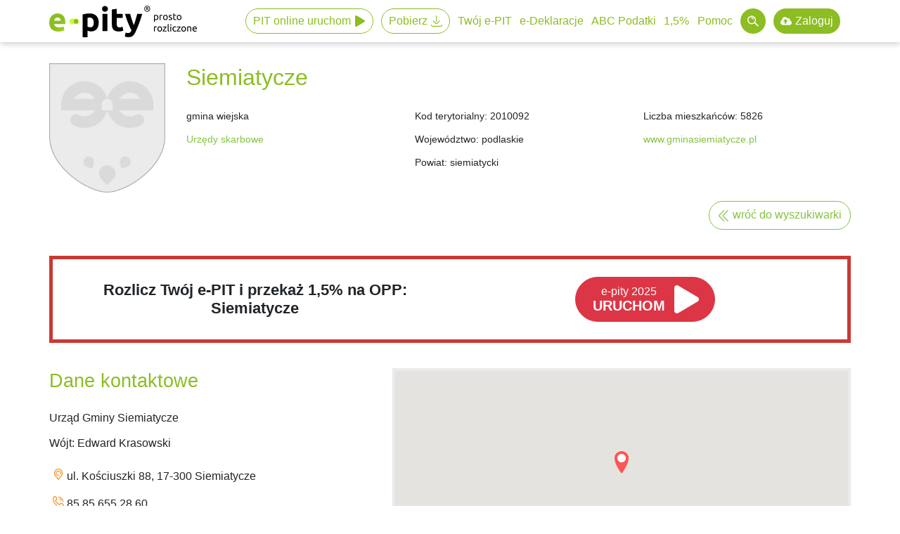

--- FILE ---
content_type: text/html; charset=UTF-8
request_url: https://www.e-pity.pl/wspieraj-lokalnie-gminy/jeden-procent-podatku-opp-w-gminie-siemiatycze-2010092
body_size: 22619
content:
<!doctype html>
<html lang="pl">
<head>
    <!--CMSLabTailorID server=28 page=798 ver=1 lang=pl-->
    <!--CMSLabTailorFTP date=Mon, 24 Nov 2025 10:54:05 +0100-->
    
<script>
// Define dataLayer and the gtag function.
	window.dataLayer = window.dataLayer || [];
	function gtag(){dataLayer.push(arguments);}

	let ad_storage = 'denied';
	let analytics_storage = 'denied';
	let ad_user_data = 'denied';
	let ad_personalization = 'denied';

	if (document.cookie.split(';').some((item) => item.includes('ad_storage=true'))) {
		ad_storage = 'granted';
	}
	if (document.cookie.split(';').some((item) => item.includes('ad_user_data=true'))) {
		ad_user_data = 'granted';
	}
	if (document.cookie.split(';').some((item) => item.includes('ad_personalization=true'))) {
		ad_personalization = 'granted';
	}
	if (document.cookie.split(';').some((item) => item.includes('analytics_storage=true'))) {
		analytics_storage = 'granted';
	}
	// Default ad_storage to 'denied'.
	gtag('consent', 'default', {
		'ad_storage': ad_storage,
		'ad_user_data': ad_user_data,
		'ad_personalization': ad_personalization,
		'analytics_storage': analytics_storage
	});
	gtag('set', 'ads_data_redaction', (ad_storage==='granted'?false:true));
	dataLayer.push({ event: 'default_consent'});

	let COOKIE_NAME = 'efile-cookie-28';
		let COOKIE_PATH = '/cms/inc/1/cookieinfo.html';
</script>
            
				<!-- Google Tag Manager -->
				<script>(function(w,d,s,l,i){w[l]=w[l]||[];w[l].push({'gtm.start':
				new Date().getTime(),event:'gtm.js'});var f=d.getElementsByTagName(s)[0],
				j=d.createElement(s),dl=l!='dataLayer'?'&l='+l:'';j.async=true;j.src=
				'https://www.googletagmanager.com/gtm.js?id='+i+dl;f.parentNode.insertBefore(j,f);
				})(window,document,'script','dataLayer','GTM-K5LCKNF');</script>
				<!-- End Google Tag Manager --> 

    <title>Wspieraj lokalnie - przekaż 1,5% podatku w gminie Siemiatycze | e-pity</title>
    <meta name="robots" content="all">
    <meta charset="utf-8">
    <meta name="viewport" content="width=device-width, initial-scale=1, maximum-scale=1, user-scalable=no">
        <meta name="copyright" content="e-file sp. z o.o.">
    <meta name="author" content="e-file sp. z o.o.">
     
	<meta property="og:image" content="https://www.e-pity.pl/cms/img/u/og/og_ep.jpg">
	<meta name="apple-itunes-app" content="app-id=1213410455, app-argument=https://apps.apple.com/us/app/e-pity/id1213410455?itsct=apps_box&itscg=30200">
	<link rel="apple-touch-icon" href="../cms/img/1/epity_app_ico.png">
                
	<meta name="google-play-app" content="app-id=com.efile.epitymobile">
	<link rel="android-touch-icon" href="../cms/img/1/epity_app_ico.svg">
	
	<meta http-equiv="Cache-control" content="public" max-age="31536000">
    
    <meta name="description" content="Wykaz organizacji pożytku publicznego w gminie Siemiatycze. Wspieraj lokalne OPP i przekaż swój 1% podatku. Skorzystaj z darmowego programu e-pity i wybierz dowolny cel KRS na przekazanie podatku.">
    
    <link rel="shortcut icon" href="../cms/img/1/imgnpm/favicon/ep/favicon.ico">
    
    
    
    <link rel="stylesheet" type="text/css" href="../cms/img/1/build/prod/css/epity/main.css"><link rel="stylesheet" type="text/css" href="../cms/img/1/build/prod/css/epity/search.css">
    
    <script type="application/ld+json">{"@context":"http:\/\/schema.org","@type":"Organization","name":"e-file sp. z o.o.","url":"https:\/\/e-file.pl\/","description":"e-file  udoskonala komunikacj\u0119 z organami administracji poprzez dostarczanie intuicyjnego oprogramowania, u\u0142atwiaj\u0105cego szybkie i bezb\u0142\u0119dne wype\u0142nianie oraz wysy\u0142anie obowi\u0105zkowych dokument\u00f3w elektronicznych. Dzi\u0119ki temu wype\u0142nianie dowolnych obowi\u0105zk\u00f3w urz\u0119dowych jest proste, nowoczesne, elektroniczne i zgodne z najnowszymi przepisami prawa. Nasze programy pomagaj\u0105 podatnikom w prosty spos\u00f3b rozliczy\u0107 elektronicznie PIT. Umo\u017cliwiaj\u0105 r\u00f3wnie\u017c ksi\u0119gowym i przedsi\u0119biorcom szybkie i kompletne za\u0142atwienie szeroko poj\u0119tych e-formalno\u015bci.","email":"biuro@e-file.pl","telephone":"+48 61 307 17 77","vatID":"7811934421","logo":{"@type":"ImageObject","url":"https:\/\/www.e-file.pl\/cms\/img\/3\/imgnpm\/logo\/logo_ef.png"},"image":{"@type":"ImageObject","url":"https:\/\/www.e-file.pl\/cms\/img\/3\/imgnpm\/og\/og_ef.jpg"},"contactPoint":{"@type":"ContactPoint","telephone":"+48 61 307 17 77","email":"biuro@e-file.pl","contactType":"customer service"},"address":{"@type":"PostalAddress","streetAddress":"ul. Rubie\u017c 46 C4\/91","addressLocality":"Pozna\u0144","postalCode":"61-612","addressCountry":"PL"},"sameAs":["https:\/\/www.facebook.com\/epity,https:\/\/www.facebook.com\/formularze,https:\/\/www.facebook.com\/aplikacjafirmly","https:\/\/www.youtube.com\/@e-file"]}</script>
</head>
<body class="bd2 govarea">
 
<!-- Google Tag Manager (noscript) -->
<noscript><iframe src="https://www.googletagmanager.com/ns.html?id=GTM-K5LCKNF"
height="0" width="0" style="display:none;visibility:hidden"></iframe></noscript>
<!-- End Google Tag Manager (noscript) -->
			


<div class="navbar navbar-expand-lg fixed">
    <div class="container">
        <a id="logo" class="navbar-brand" href="../">e-Pity po prostu</a>

        <button class="navbar-toggle" type="button">
            <span class="navbar-toggle-icon"></span>
        </button>

        <div class="navbar-menu">
            <div class="container">
                

<ul class="nav navbar-nav">

<li class="nav-item navbar-nav-item menu online link_online link_online_event" data-target="#navbar-submenu-link0">
<a href="https://www.e-pity.pl/pit-online/?&pitonline=true" class="menu online link_online link_online_event"target="_blank" title="Uruchom wersję e-PIT online przez internet 2025 (2026)">PIT online uruchom</a>

</li>

<li class="nav-item navbar-nav-item menu link_download_event link_changer down-modal" data-target="#navbar-submenu-link1">
<a href="../pobierz-darmowy-program/?&partner=menutopdownload" class="menu link_download_event link_changer down-modal" title="Automatyczne pobranie Program e-PITy 2025 (2026) dla systemu w jakim pracujesz">Pobierz</a>

</li>

<li class="nav-item navbar-nav-item menu" data-target="#navbar-submenu-link2">
<a href="../twoj-e-pit/" class="menu" title="Sprawdź i rozlicz samodzielnie Twój e PIT 2025 (2026)">Twój e-PIT</a>

</li>

<li class="nav-item navbar-nav-item menu" data-target="#navbar-submenu-link3">
<a href="../e-deklaracje/" class="menu" title="Wysyłaj e-deklaracje PIT 2024 (2025) wersja on-line lub program desktop">e-Deklaracje</a>

</li>

<li class="nav-item navbar-nav-item menu" data-target="#navbar-submenu-link4">
<a href="../jak-wypelnic-rozliczyc-pita/" class="menu" title="Bezpłatne poradniki PIT 2023 (2024), broszury i przykłady">ABC Podatki</a>

</li>

<li class="nav-item navbar-nav-item menu" data-target="#navbar-submenu-link5">
<a href="../wyszukiwarka-opp-organizacje-pozytku-publicznego/" class="menu" title="Jak przekazać 1,5% oraz jak pozyskać 1,5% dla OPP">1,5%</a>

</li>

<li class="nav-item navbar-nav-item menu" data-target="#navbar-submenu-link6">
<a href="../pomoc/" class="menu" title="Instrukcja, FAQ, video oraz dane techniczne e-pity">Pomoc</a>

</li>

<li class="nav-item navbar-nav-item menu_search" data-target="#navbar-submenu-link7">
<a href="../wyniki-wyszukiwania/" class="menu_search" title="Przeszukaj serwis e-pity.pl"></a>

</li>

<li class="nav-item navbar-nav-item menu_dysk" data-target="#navbar-submenu-link8">
<a href="https://www.e-pity.pl/pit-online/index.php#/archiwum?partner=epzaloguj" class="menu_dysk"target="_blank" title="Zaloguj się do Dysku e-pity - Twoje archiwum w Programie e-pity online">Zaloguj</a>

</li>

</ul>



<div class="navbar-submenu" id="navbar-submenu">
    <div class="navbar-submenu-block" id="navbar-submenu-link2">
        <div class="container">
            <div><img src="../cms/img/u/ikony/twoj-epit.png" width="250"><div class="navbar-submenu-list"><a  class="navbar-submenu-list-item"href="../rozliczenie-pit-przez-urzad-skarbowy-wniosek/">Czy urząd skarbowy sam rozliczy PIT?</a><a  class="navbar-submenu-list-item"href="../ulgi-odliczenia/">Ulgi podatkowe</a><a  class="navbar-submenu-list-item"href="../twoj-e-pit/dlaczego-warto-sprawdzic-rozliczyc-twoj-epit/">Dlaczego warto sprawdzić Twój e-PIT?</a><a  class="navbar-submenu-list-item"href="../ulgi-odliczenia/ulga-prorodzinna/">Ulga na dziecko 2025</a><a  class="navbar-submenu-list-item"href="../jak-wypelnic-rozliczyc-pita/">Jak rozliczyć PIT?</a><a  class="navbar-submenu-list-item"href="../ulgi-odliczenia/ulga-rehabilitacyjna/">Ulga rehabilitacyjna 2025</a><a  class="navbar-submenu-list-item"href="../do-kiedy-pit/">Do kiedy PIT za 2025 rok?</a><a  class="navbar-submenu-list-item"href="../ulgi-odliczenia/ulga-termomodernizacyjna/">Ulga termomodernizacyjna 2025</a><a  class="navbar-submenu-list-item"href="../pit-37/">PIT 37</a><a  class="navbar-submenu-list-item"href="../ulga-dla-mlodych-pit-zerowy/">Ulga dla młodych 2025</a><a  class="navbar-submenu-list-item"href="../pit-36/">PIT 36</a><a  class="navbar-submenu-list-item"href="../ulgi-odliczenia/ulga-krwiodawstwo/">Odliczenie krwi od podatku 2025</a><a  class="navbar-submenu-list-item"href="../pit-28/">PIT 28</a><a  class="navbar-submenu-list-item"href="../ulgi-odliczenia/ulga-na-internet/">Ulga na internet 2025</a><a  class="navbar-submenu-list-item"href="../pit-38/">PIT 38</a><a  class="navbar-submenu-list-item"href="../ulgi-odliczenia/odliczenie-darowizny-od-podatku/">Odliczenie darowizny od podatku</a><a  class="navbar-submenu-list-item"href="../korekta-pit/">Korekta PIT za 2025</a><a  class="navbar-submenu-list-item"href="../ulgi-odliczenia/odliczenie-na-emeryture-ikze/">IKZE - odliczenie na emeryturę</a></div><div><a class="morelink" href="../twoj-e-pit/">zobacz więcej</a></div></div>        </div>
    </div>
    <div class="navbar-submenu-block" id="navbar-submenu-link3">
        <div class="container">
            <div><img src="../cms/img/u/menu/edek.png" width="250"><p><strong>e-Deklaracje</strong></p><div class="navbar-submenu-list"><a  class="navbar-submenu-list-item"href="../pit-37-program-online/">PIT 37 online</a><a  class="navbar-submenu-list-item"href="../pobierz-darmowy-program/">Program do rozliczania PIT</a><a  class="navbar-submenu-list-item"href="../pit-36-program-online/">PIT 36 online</a><a  class="navbar-submenu-list-item"href="../pit-przez-internet/">Jak rozliczyć PIT przez internet?</a><a  class="navbar-submenu-list-item"href="../pit-36l-program-online/">PIT 36L online</a><a  class="navbar-submenu-list-item"href="../e-deklaracje-vat-cit-pcc/">JPK_VAT, CIT- 8, PCC-3 online</a><a  class="navbar-submenu-list-item"href="../pit-38-program-online/">PIT 38 online</a><a  class="navbar-submenu-list-item"href="../zap-3-program-online/">ZAP-3 online</a><a  class="navbar-submenu-list-item"href="../pit-39-program-online/">PIT 39 online</a><a  class="navbar-submenu-list-item"href="../kwota-e-deklaracje-za-poprzedni-rok/">Kody weryfikacji z 2023 e-Deklaracji w 2025</a><a  class="navbar-submenu-list-item"href="../pit-28-program-online/">PIT 28 online</a><a  class="navbar-submenu-list-item"href="../kody-weryfikacji-e-deklaracje-gov-pl/">e-Deklaracje kody błędów</a><a  class="navbar-submenu-list-item"href="../pit-16A-program-online/">PIT 16A online</a><a  class="navbar-submenu-list-item"href="../e-urzad-skarbowy/">e-Urząd Skarbowy</a><a  class="navbar-submenu-list-item"href="../pit-o-program-online/">PIT 0 online</a><a  class="navbar-submenu-list-item"href="../znajdz-urzad-skarbowy-online/">Kody urzędów skarbowych do e-deklaracji</a></div><div><a class="morelink" href="../e-deklaracje/">zobacz więcej</a></div></div>        </div>
    </div>
    <div class="navbar-submenu-block" id="navbar-submenu-link4">
        <div class="container">
            <div><img src="../cms/img/u/menu/ABC.png" width="250"><p><strong>ABC Podatki</strong></p><div class="navbar-submenu-list"><a  class="navbar-submenu-list-item"href="../pit-podatek-dochodowy-od-osob-fizycznych/">Co to jest PIT?</a><a  class="navbar-submenu-list-item"href="../wspolne-rozliczenie-malzonkow-pit/">Wspólne rozliczenie małżonków 2025 (2026)</a><a  class="navbar-submenu-list-item"href="../skala-podatkowa/">Skala podatkowa 2025/2026</a><a  class="navbar-submenu-list-item"href="../ulgi-odliczenia/ulga-dla-samotnych-rodzicow/">Samotnie wychowująca dziecko</a><a  class="navbar-submenu-list-item"href="../kwota-wolna-od-podatku/">Kwota wolna od podatku</a><a  class="navbar-submenu-list-item"href="../pit-37/pit-40a-11a-emeryt-rencista-jak-rozliczyc/">PIT emeryt / rencista</a><a  class="navbar-submenu-list-item"href="../koszty-uzyskania-przychodu/">Koszty uzyskania przychodu</a><a  class="navbar-submenu-list-item"href="../zwrot-podatku-pit/">Zwrot podatku</a><a  class="navbar-submenu-list-item"href="../pity-2026/zmiany-w-rozliczeniu-pit-za-2025-rok-pity-2026/">PIT 2026 - zmiany w PIT za 2025</a><a  class="navbar-submenu-list-item"href="../pit-firma-rozliczenie-podatku/">Działalność gospodarcza</a><a  class="navbar-submenu-list-item"href="../pit-36l/">PIT 36L Podatek liniowy</a><a  class="navbar-submenu-list-item"href="../pit-2/">PIT-2 w 2025</a><a  class="navbar-submenu-list-item"href="../danina-solidarnosciowa/">Danina solidarnościowa</a><a  class="navbar-submenu-list-item"href="../jak-rozliczyc-pit-11/">PIT-11</a><a  class="navbar-submenu-list-item"href="../pit-za-wynajem/">PIT 28 najem</a><a  class="navbar-submenu-list-item"href="../pit-zagranica/">Rozliczenie dochodów z zagranicy</a><a  class="navbar-submenu-list-item"href="../pit-16a-karta-podatkowa/">PIT 16A Karta podatkowa</a><a  class="navbar-submenu-list-item"href="../podatek-pit-od-kryptowalut/">Podatek od kryptowalut</a><a  class="navbar-submenu-list-item"href="../umowa-zlecenie/">Umowa zlecenie a PIT</a><a  class="navbar-submenu-list-item"href="../inne-zrodla-przychodu/">Przychody z innych źródeł PIT-11</a><a  class="navbar-submenu-list-item"href="../umowa-o-dzielo/">Umowa o dzieło</a></div><div><a class="morelink" href="../jak-wypelnic-rozliczyc-pita/">zobacz więcej</a></div></div>        </div>
    </div>
    <div class="navbar-submenu-block" id="navbar-submenu-link5">
        <div class="container">
            <div><img src="../cms/img/u/menu/15proc.png" width="250"><p><strong>1,5% dla OPP "Akcja e-life"</strong></p><div class="navbar-submenu-list"><a  class="navbar-submenu-list-item"href="../wyszukiwarka-opp-organizacje-pozytku-publicznego/">Wyszukiwarka OPP</a><a  class="navbar-submenu-list-item"href="../wykaz-opp/">Organizacje Pożytku Publicznego - wykaz</a><a  class="navbar-submenu-list-item"href="../co-to-jest-opp/">OPP - co to znaczy?</a><a  class="navbar-submenu-list-item"href="../odliczenie-opp-poradnik/">Jak przekazać 1,5% podatku?</a><a  class="navbar-submenu-list-item"href="../1-procent-opp/">1,5% dla OPP "Akcja e-life"</a><a  class="navbar-submenu-list-item"href=".">1,5% wspieraj lokalnie</a><a  class="navbar-submenu-list-item"href="../">Darmowy pakiet 1.5% dla OPP</a><a  class="navbar-submenu-list-item"href="../">Promocja 1,5% dla OPP</a></div><div><a class="morelink" href="../wyszukiwarka-opp-organizacje-pozytku-publicznego/">zobacz więcej</a></div></div>        </div>
    </div>
    <div class="navbar-submenu-block" id="navbar-submenu-link6">
        <div class="container">
            <div><img src="../cms/img/u/menu/pomoc.png" width="250"><div class="navbar-submenu-list"><a  class="navbar-submenu-list-item"href="../pomoc-epity/">Dokumentacja - jak korzystać z programu?</a><a  class="navbar-submenu-list-item"href="../kalkulatory-podatkowe/">Kalkulator podatkowy</a><a  class="navbar-submenu-list-item"href="../faq-epity/">FAQ</a><a  class="navbar-submenu-list-item"href="../kalkulatory-podatkowe/wynagrodzenia-place/">Kalkulator wynagrodzeń</a><a  class="navbar-submenu-list-item"href="../pomoc/dane-techniczne/">Dane techniczne - wymagania sprzętowe</a><a  class="navbar-submenu-list-item"href="../kalkulatory-podatkowe/maly-zus-plus/">Kalkulator składki zdrowotnej 2026</a><a  class="navbar-submenu-list-item"href="../kalkulatory-podatkowe/samozatrudnienie/">Kalkulator - samozatrudnienie</a><a  class="navbar-submenu-list-item"href="../kalkulatory-podatkowe/maly-zus-plus/">Kalkulator mały ZUS plus</a><a  class="navbar-submenu-list-item"href="../kalkulatory-podatkowe/ryczalt-ewidencjonowany/">Kalkulator - ryczałt</a><a  class="navbar-submenu-list-item"href="../kalkulatory-podatkowe/odsetki-zus/">Kalkulator odsetek ZUS</a><a  class="navbar-submenu-list-item"href="../kalkulatory-podatkowe/kilometrowka/">Kilometrówka - kalkulator</a><a  class="navbar-submenu-list-item"href="../kalkulatory-podatkowe/odsetki-podatkowe/">Kalkulator odsetek podatkowych</a><a  class="navbar-submenu-list-item"href="../kalkulatory-podatkowe/brutto-netto-vat/">Kalkulator VAT (brutto-netto)</a><a  class="navbar-submenu-list-item"href="../kalkulatory-podatkowe/odsetki-od-czynnosci-cywilnoprawnych-pcc/">Kalkulator odsetek cywilnoprawnych</a><a  class="navbar-submenu-list-item"href="../kalkulatory-podatkowe/rozliczenie-pit-z-malzonkiem/">Wspólne rozliczenie małżonków - kalkulator</a></div><div><a class="morelink" href="../pomoc/">zobacz więcej</a></div></div>        </div>
    </div>
</div>


                
            </div>
        </div>
    </div>
</div>
<header id="header">
    <div class="lev6"></div>
</header>

<div class="main_top_100 center">
    
    
    
</div>

<div id="main" class="container">

    <div class="main_top">
        
        
        
<div class="td td0" >
    
    <div class="plain">
        
        <div class="gv_office">

    <div class="row gv_top_info">
        <div class="col-md-2 col-sm-5">
            <div class="gv-emblem">
                <img src="https://opp.e-pity.pl/govlogo/0000000.png" alt="Herb: Siemiatycze">
            </div>
        </div>

        <div class="col-md-10 offset-md-0 col-sm-6 offset-sm-1">
            <div class="row">
                <div class="col-12">
                    <h1>Siemiatycze</h1>
                </div>

                <div class="col-md-4">
                    <p><span>gmina wiejska</span></p>
                    <p><a href="#usOffice">Urzędy skarbowe</a></p>
                </div>

                <div class="col-md-4">
                    <p><label>Kod terytorialny:</label> 2010092</p>
                    <p><label>Województwo:</label> podlaskie</p>
                    <p><label>Powiat:</label> siemiatycki</p>
                </div>

                <div class="col-md-4">
                    <p><label>Liczba mieszkańców:</label> 5826</p>
                    <p><a href="http://www.gminasiemiatycze.pl" rel="nofollow">www.gminasiemiatycze.pl</a></p>
                </div>
            </div>
        </div>

        <div class="col-md-12 us-search-main my-2">
            <a class="btn btn-outline-primary" href=".">wróć do wyszukiwarki</a>
        </div>

    </div>

    <div class="box_nice col-md-12">
        <div class="box_row row">
            <div class="box_col_text col">
                <a href="https://www.e-pity.pl/pit-online/index.php?gov=2010092" onclick="dataLayer.push({'event': 'online_click', 'eventCategory' : 'download_LPGOV', 'eventAction' : 'MAIN', 'eventLabel' : 'CALLACTION'});" title="Rozlicz PIT i przekaż 1,5% na nasze OPP"> Rozlicz Twój e-PIT i przekaż 1,5% na OPP: Siemiatycze</a>
            </div>

            <div class="box_col_ca col">
                <a href="https://www.e-pity.pl/pit-online/index.php?gov=2010092" onclick="dataLayer.push({'event': 'online_click', 'eventCategory' : 'download_LPGOV', 'eventAction' : 'MAIN', 'eventLabel' : 'CALLACTION'});" class="btn btn-play download-btn-play" title="Rozlicz PIT i przekaż 1,5% na nasze OPP."><small>e-pity 2025</small>URUCHOM</a>
            </div>
        </div>
    </div>





    <div class="row mt-4 mb-3">
        <div class="col-sm-12 col-md-5">
            <h2>Dane kontaktowe</h2>

            <p>Urząd Gminy Siemiatycze</p>
            <p><label>Wójt</label>: Edward Krasowski</p>
            <p class="us_nice us_map">ul. Kościuszki 88, 17-300 Siemiatycze</p>
            <p class="us_nice us_phone">85 85 655 28 60</p>
            <p class="us_nice us_fax">85 655 29 11</p>
            <p class="us_nice us_mail"><i class="fal fa-envelope"></i><a href="mailto:sekretariat@gminasiemiatycze.pl">sekretariat@gminasiemiatycze.pl</a></p>
            <p class="us_nice us_www"><i class="fal fa-globe"></i><a href="https://www.gminasiemiatycze.pl" target="_blank">www.gminasiemiatycze.pl</a></p>


<!--            <a class="btn btn-primary" href="--><!--">Skontaktuj się z nami <i class="fa fa-angle-double-right" aria-hidden="true"></i></a>-->
        </div>

        <div class="col-sm-12 col-md-7">
            <div id="map"></div>
        </div>
    </div>

    <div class="row">
        <div class="col-sm-12">
            <div class="procent_1_baner">
                <p>Na terenie gminy <strong>Siemiatycze</strong> nie zarejestrowano żadnej OPP.<br>Możesz jednak wesprzeć jedną z okolicznych gmin, powiatów lub miast.<br>Skorzystaj z&nbsp;<a href="https://www.e-pity.pl/wspieraj-lokalnie-gminy/" style="color: #FFF">wyszukiwarki&nbsp;OPP</a> i przekaż swój 1,5% lokalnie!</p>
            </div>
        </div>
    </div>

    <div class="row list-office">
        <div class="archLink"><a name="usOffice"></a></div>
        <div class="col-sm-12 mb-2">
            <h2>Urzędy skarbowe na terenie</h2><ul class="list-group gv-list"><li class="list-group-item"><a title="Urząd Skarbowy w Siemiatyczach" href="https://www.e-pity.pl/lista-urzedow-skarbowych/urzad-skarbowy-w-siemiatyczach-2010">Urząd Skarbowy w Siemiatyczach</a></li></ul>
        </div>
        <div class="col-sm-12" id="opp_local">
            
        </div>
    </div>

    <div class="row">
        <div class="gv_desc"><p>Logo gminy pobrano z serwisu: https://pl.wikipedia.org/</p></div>
    </div>
</div>

<script>
    var GOV_ADDRESS = 'ul. Kościuszki 88, 17-300 Siemiatycze';
    var OPP_LOCAL_URL = 'https://opp.e-pity.pl/api/govopp/2010092';
    var GOV_LATLNG = {lat: 52.424392, lng: 22.8730139};
</script>

        
        
    </div>
    
</div>

    </div>

    <div class="main">
        <div class="left">
            
            
            
            
            </div>

        <div class="center">
            
            
            
            
            </div>

        <div class="right">
            
            
            
            
            
            
            </div>
    </div>

    <div class="main_bottom">
        
        
        
<div class="td td1" >
    
    <div class="plain">
        
        
        
        
<div class="row gv_banery ">
    <div class="col-md-6">

        <div class="gv_baner_gov">
            <div>
                <p>Jesteś GMINĄ?</p>
                <a href="1-procent-lokalnie/">SPRAWDŹ</a>
            </div>
        </div>

    </div>

    <div class="col-md-6">

        <div class="gv_baner_opp">
            <div>
                <p>Jesteś OPP</p>
                <a href="../1-procent-opp/">SPRAWDŹ</a>
            </div>
        </div>

    </div>
</div>

    </div>
    
</div>

    </div>
</div>



<div class="foot foot-opp">
	<div class="container">
        <div class="foot-title"><span>Wspieramy OPP</span></div>        <div class="foot-slider">
                            <div><a href="https://fundacjaagnieszka.pl/" target="_blank" title="Fundacja Dzieciom z Uposledzeniem Umysłowym &#8221;Agnieszka&#8221;" rel="nofollow"><img src="../cms/img/u/OPP/Agnieszka.png" alt="" /></a></div>
                            <div><a href="https://www.domnadziei.pl/" target="_blank" title="Fundacja &#8221;Dom Nadziei&#8221;" rel="nofollow"><img src="../cms/img/u/OPP/DomNadziei.png" alt="" /></a></div>
                            <div><a href="https://www.wsparcie.org.pl/" target="_blank" title="Stowarzyszenie na Rzecz Dzieci ze Złożoną Niepełnosprawnością&#8221;Potrafie więcej&#8221;" rel="nofollow"><img src="../cms/img/u/OPP/PotrafieWiecej.png" alt="" /></a></div>
                            <div><a href="https://www.drclown.pl/" target="_blank" title="Fundacja ”Dr Clown”" rel="nofollow"><img src="../cms/img/u/OPP/DrClown.png" alt="" /></a></div>
                            <div><a href="https://www.pomagaj.org.pl/" target="_blank" title="Fundacja Dzieciom POMAGAJ" rel="nofollow"><img src="../cms/img/u/OPP/DzieciomPomagaj.png" alt="" /></a></div>
                            <div><a href="https://www.natak.pl/" target="_blank" title="Stowarzyszenie na TAK" rel="nofollow"><img src="../cms/img/u/OPP/naTak.png" alt="" /></a></div>
                            <div><a href="https://www.promykslonca.pl/" target="_blank" title="Fundacja Promyk Słońca" rel="nofollow"><img src="../cms/img/u/OPP/0000090215_logo.png" alt="" /></a></div>
                            <div><a href="https://www.amazonki.stargard.pl/" target="_blank" title="Stowarzyszenie Amazonek Stokrotka" rel="nofollow"><img src="../cms/img/u/OPP/Amazonki.png" alt="" /></a></div>
                            <div><a href="https://www.bezbarier.org" target="_blank" title="Stowarzyszeniem  pomocy osobom niepełnosprawnym „Bez Barier”" rel="nofollow"><img src="../cms/img/u/OPP/BezBarier.png" alt="" /></a></div>
                            <div><a href="https://dfoz.pl/" target="_blank" title="Diecezjalna Fundacja Obrony Życia w Opolu" rel="nofollow"><img src="../cms/img/u/OPP/dfoz.png" alt="" /></a></div>
                            <div><a href="https://www.sercedziecka.org.pl/" target="_blank" title="Fundacja Serce Dziecka im. Diny Radziwiłłowej" rel="nofollow"><img src="../cms/img/u/OPP/SerceDziecka.png" alt="" /></a></div>
                            <div><a href="https://www.rodziny.info/" target="_blank" title="Stowarzyszenie Rodzin &#8221;Zdrowie Psychiczne&#8221;" rel="nofollow"><img src="../cms/img/u/OPP/ZdrowiePsychiczne.png" alt="" /></a></div>
                            <div><a href="https://www.stowarzyszenie-rozwoju.eu/" target="_blank" title="Stowarzyszenie Na Rzecz Rozwoju Psychiatrii i Opieki Środowiskowej" rel="nofollow"><img src="../cms/img/u/OPP/PsychiatriaSrodowiskowa.png" alt="" /></a></div>
                            <div><a href="https://www.helenow.pl/" target="_blank" title="Towarzystwo Przyjaciół Dzieci  &#8221;Helenów&#8221;" rel="nofollow"><img src="../cms/img/u/OPP/helenow.png" alt="" /></a></div>
                            <div><a href="https://www.psonigorzow.org.pl/" target="_blank" title="Koło Polskiego Stowarzyszenia na rzecz osób z upośledzeniem umysłowym w Gorzowie Wlkp." rel="nofollow"><img src="../cms/img/u/OPP/PSOUU.png" alt="" /></a></div>
                            <div><a href="https://www.fundacjanadzieja.org" target="_blank" title="Fundacja Służby Rodzinie &#8221;Nadzieja&#8221;" rel="nofollow"><img src="../cms/img/u/OPP/0000262774_logo.png" alt="" /></a></div>
                    </div>
        <div class="foot-slider-footer">
            <div></div>
        </div>
    </div>
</div>

<div class="td td1" style="text-align:center;">
    
    <div class="anchor-link">
        <div class="title" id="link_315103">
            
            <h2>Jakość programów e-file sprawdzona i potwierdzona przez:</h2>
        </div>
    </div>
    
    <div class="plain">
        
        
        
        <div class="container"><div class="row justify-content-center"><div class="col-8 col-sm mb-4 mb-sm-3 text-center" ><a class="logo" href="../o_programie/skwp/" title="Pozytywna Opinia Księgowych"><img src="https://www.e-pity.pl/cms/img/1/imgnpm/partners/SKWP.png" alt="Pozytywna Opinia Księgowych"></a></div><div class="col-8 col-sm mb-4 mb-sm-3 text-center"><a class="logo" href="../o-programie/kibr/" title="Pozytywna Opinia Krajowej Izby Biur Rachunkowych"><img src="https://www.e-pity.pl/cms/img/1/imgnpm/partners/KIBR.png" alt="Pozytywna Opinia Krajowej Izby Biur Rachunkowych"></a></div></div></div>
    </div>
    
</div>

<div class="page__footer">
    <div class="container">
        <div class="page__footer__lev1"><div class="row justify-content-center"><div class="col-8 col-sm mb-4 mb-sm-3"><a class="logo logo-fix-height" href="https://www.e-file.pl/" title="e-file.pl"><?xml version="1.0" encoding="UTF-8" standalone="no"?>
<!DOCTYPE svg PUBLIC "-//W3C//DTD SVG 1.1//EN" "http://www.w3.org/Graphics/SVG/1.1/DTD/svg11.dtd">
<svg width="100%" height="100%" viewBox="0 0 231 67" version="1.1" xmlns="http://www.w3.org/2000/svg" xmlns:xlink="http://www.w3.org/1999/xlink" xml:space="preserve" xmlns:serif="http://www.serif.com/" style="fill-rule:evenodd;clip-rule:evenodd;stroke-linejoin:round;stroke-miterlimit:2;">
    <g transform="matrix(1,0,0,1,0,0.01)">
        <g>
            <path id="SVGID_1_" d="M21.06,19.89C27.3,19.89 32.23,21.8 35.86,25.61C39.48,29.43 41.291,35.05 41.291,42.46C41.291,43.18 41.261,43.981 41.201,44.84C41.15,45.7 41.091,46.47 41.041,47.141L12.79,47.141C13.069,49.701 14.269,51.731 16.38,53.241C18.5,54.741 21.34,55.501 24.91,55.501C27.189,55.501 29.43,55.291 31.639,54.871C33.839,54.451 35.629,53.94 37.029,53.321L38.7,63.439C38.029,63.769 37.139,64.099 36.019,64.439C34.91,64.769 33.669,65.07 32.299,65.32C30.939,65.57 29.479,65.779 27.909,65.939C26.348,66.109 24.789,66.189 23.228,66.189C19.278,66.189 15.838,65.609 12.909,64.439C9.989,63.269 7.558,61.669 5.638,59.629C3.72,57.6 2.3,55.189 1.38,52.4C0.46,49.62 0,46.609 0,43.38C0,39.481 0.6,36.061 1.8,33.14C3,30.219 4.57,27.78 6.52,25.83C8.47,23.88 10.71,22.4 13.25,21.4C15.78,20.39 18.39,19.89 21.06,19.89ZM12.79,38.609L29.25,38.609C29.2,37.549 29.02,36.519 28.71,35.519C28.399,34.519 27.93,33.629 27.29,32.85C26.649,32.07 25.84,31.43 24.87,30.92C23.89,30.42 22.68,30.17 21.229,30.17C19.839,30.17 18.639,30.41 17.639,30.88C16.629,31.36 15.799,31.98 15.129,32.76C14.459,33.54 13.939,34.45 13.579,35.481C13.22,36.51 12.96,37.561 12.79,38.609Z" style="fill:white;fill-rule:nonzero;"/>
            <path id="Layer_22_" d="M104.77,0C107.11,0 109.05,0.2 110.59,0.59C112.13,0.98 113.42,1.4 114.49,1.84L112.309,11.64C111.41,11.25 110.419,10.97 109.33,10.81C108.24,10.64 107.14,10.56 106.019,10.56C104.519,10.56 103.249,10.77 102.209,11.18C101.179,11.6 100.369,12.18 99.778,12.9C99.199,13.63 98.778,14.49 98.528,15.5C98.268,16.51 98.148,17.59 98.148,18.77L98.148,20.95L113.558,20.95L113.558,31.34L98.15,31.34L98.15,65.01L85.67,65.01L85.67,18.6C85.67,12.9 87.27,8.38 90.48,5.03C93.69,1.68 98.45,0 104.77,0ZM134.42,8.21C134.42,10.5 133.68,12.3 132.21,13.61C130.72,14.93 128.98,15.58 126.97,15.58C124.96,15.58 123.21,14.93 121.73,13.61C120.251,12.3 119.51,10.5 119.51,8.21C119.51,5.92 120.25,4.12 121.73,2.81C123.21,1.5 124.96,0.84 126.97,0.84C128.98,0.84 130.72,1.5 132.21,2.81C133.68,4.12 134.42,5.92 134.42,8.21ZM133.25,65.01L120.77,65.01L120.77,20.94L133.25,20.94L133.25,65.01Z" style="fill:white;fill-rule:nonzero;"/>
            <path id="Layer_23_" d="M162.57,65.85C158.94,65.79 156.001,65.401 153.73,64.67C151.47,63.95 149.68,62.93 148.371,61.62C147.06,60.3 146.161,58.71 145.69,56.84C145.22,54.971 144.98,52.86 144.98,50.52L144.98,2.01L157.46,0L157.46,48C157.46,49.12 157.55,50.13 157.71,51.02C157.88,51.911 158.2,52.67 158.68,53.281C159.15,53.901 159.84,54.401 160.73,54.791C161.621,55.181 162.82,55.431 164.331,55.541L162.57,65.85Z" style="fill:white;fill-rule:nonzero;"/>
            <path id="Layer_24_" d="M169.36,43.311C169.36,39.401 169.961,35.981 171.161,33.05C172.36,30.12 173.931,27.67 175.89,25.72C177.84,23.76 180.09,22.281 182.64,21.281C185.17,20.271 187.79,19.771 190.47,19.771C196.72,19.771 201.67,21.681 205.3,25.511C208.93,29.341 210.74,34.961 210.74,42.392C210.74,43.121 210.71,43.912 210.66,44.782C210.599,45.642 210.54,46.412 210.49,47.082L182.17,47.082C182.45,49.652 183.649,51.691 185.779,53.202C187.899,54.712 190.75,55.462 194.319,55.462C196.609,55.462 198.859,55.252 201.069,54.832C203.269,54.412 205.069,53.902 206.469,53.282L208.149,63.422C207.469,63.762 206.58,64.092 205.46,64.422C204.34,64.762 203.1,65.052 201.73,65.302C200.36,65.563 198.9,65.772 197.34,65.932C195.77,66.102 194.21,66.182 192.65,66.182C188.68,66.182 185.23,65.602 182.3,64.422C179.37,63.252 176.94,61.652 175.01,59.611C173.08,57.572 171.66,55.162 170.74,52.361C169.82,49.57 169.36,46.55 169.36,43.311ZM198.68,38.54C198.62,37.48 198.44,36.439 198.13,35.439C197.819,34.429 197.35,33.54 196.71,32.75C196.06,31.97 195.25,31.33 194.279,30.83C193.3,30.32 192.09,30.07 190.63,30.07C189.24,30.07 188.04,30.31 187.029,30.78C186.029,31.259 185.189,31.89 184.519,32.67C183.849,33.45 183.33,34.359 182.969,35.391C182.599,36.43 182.339,37.481 182.169,38.54L198.68,38.54Z" style="fill:white;fill-rule:nonzero;"/>
            <path id="Layer_25_" d="M230.59,7.83C230.59,9.05 230.39,10.15 229.98,11.13C229.581,12.1 229.041,12.92 228.36,13.59C227.68,14.26 226.9,14.78 226.001,15.13C225.11,15.48 224.171,15.66 223.19,15.66C222.211,15.66 221.27,15.48 220.38,15.13C219.48,14.78 218.69,14.26 218.02,13.59C217.34,12.92 216.8,12.1 216.39,11.13C215.991,10.15 215.79,9.05 215.79,7.83C215.79,6.6 215.99,5.5 216.39,4.52C216.8,3.55 217.34,2.73 218.02,2.06C218.701,1.39 219.48,0.88 220.38,0.52C221.27,0.17 222.21,-0.01 223.19,-0.01C224.17,-0.01 225.11,0.17 226.001,0.52C226.9,0.88 227.681,1.39 228.36,2.06C229.041,2.73 229.581,3.55 229.98,4.52C230.39,5.5 230.59,6.6 230.59,7.83ZM229.01,7.83C229.01,6.87 228.86,6.01 228.57,5.22C228.291,4.43 227.89,3.76 227.381,3.2C226.86,2.63 226.251,2.2 225.541,1.9C224.82,1.59 224.041,1.44 223.19,1.44C222.331,1.44 221.55,1.59 220.84,1.9C220.12,2.2 219.51,2.63 219,3.2C218.49,3.76 218.09,4.43 217.8,5.22C217.51,6.01 217.37,6.87 217.37,7.83C217.37,8.78 217.51,9.65 217.8,10.43C218.09,11.22 218.49,11.89 219,12.45C219.51,13.02 220.12,13.45 220.84,13.75C221.55,14.06 222.33,14.21 223.19,14.21C224.041,14.21 224.82,14.06 225.541,13.75C226.251,13.45 226.86,13.02 227.381,12.45C227.891,11.89 228.291,11.22 228.57,10.43C228.87,9.65 229.01,8.78 229.01,7.83ZM225.33,12.13C225,11.48 224.63,10.87 224.22,10.28C223.81,9.7 223.45,9.23 223.15,8.89L221.7,8.89L221.7,12.13L220.16,12.13L220.16,3.74C220.55,3.65 220.96,3.59 221.389,3.54C221.829,3.5 222.219,3.48 222.579,3.48C223.818,3.48 224.768,3.71 225.419,4.17C226.068,4.63 226.389,5.33 226.389,6.27C226.389,6.8 226.249,7.27 225.969,7.67C225.689,8.06 225.289,8.37 224.769,8.59C224.91,8.76 225.08,8.98 225.269,9.23C225.45,9.49 225.649,9.78 225.849,10.1C226.049,10.42 226.249,10.75 226.459,11.09C226.659,11.44 226.839,11.79 226.999,12.13L225.33,12.13ZM222.52,7.63C223.17,7.63 223.71,7.54 224.14,7.36C224.57,7.18 224.79,6.81 224.79,6.25C224.79,5.72 224.58,5.34 224.17,5.13C223.76,4.93 223.27,4.82 222.69,4.82C222.53,4.82 222.371,4.82 222.19,4.83C222.02,4.84 221.86,4.85 221.701,4.86L221.701,7.63L222.52,7.63Z" style="fill:white;fill-rule:nonzero;"/>
            <path id="Layer_26_" d="M68.63,33.18L68.63,33.17L58.09,33.17L58.33,33.18L58.08,33.18C54.229,33.18 51.35,36.3 51.35,40.16C51.35,44.01 54.23,47.14 58.08,47.14L68.63,47.14C72.49,47.14 75.609,44.009 75.609,40.16C75.61,36.3 72.49,33.18 68.63,33.18Z" style="fill:white;fill-rule:nonzero;"/>
        </g>
        <path id="dot" d="M74.38,40.16C74.38,43.34 71.8,45.92 68.62,45.92C65.439,45.92 62.859,43.34 62.859,40.16C62.859,36.97 65.439,34.4 68.62,34.4C71.8,34.4 74.38,36.98 74.38,40.16Z" style="fill:rgb(238,238,238);fill-rule:nonzero;"/>
    </g>
</svg>
</a></div><div class="col-8 col-sm mb-4 mb-sm-3"><a class="logo " href="https://www.fillup.pl/" title="fillup.pl"><?xml version="1.0" encoding="UTF-8" standalone="no"?>
<!DOCTYPE svg PUBLIC "-//W3C//DTD SVG 1.1//EN" "http://www.w3.org/Graphics/SVG/1.1/DTD/svg11.dtd">
<svg width="100%" height="100%" viewBox="0 0 228 71" version="1.1" xmlns="http://www.w3.org/2000/svg" xmlns:xlink="http://www.w3.org/1999/xlink" xml:space="preserve" xmlns:serif="http://www.serif.com/" style="fill-rule:evenodd;clip-rule:evenodd;stroke-linejoin:round;stroke-miterlimit:2;">
    <g>
        <path d="M227.832,6.864C227.832,7.938 227.653,8.903 227.301,9.759C226.947,10.613 226.473,11.335 225.877,11.921C225.28,12.511 224.592,12.96 223.811,13.271C223.026,13.582 222.204,13.736 221.34,13.736C220.481,13.736 219.655,13.582 218.871,13.271C218.086,12.96 217.397,12.511 216.805,11.921C216.207,11.335 215.735,10.612 215.379,9.759C215.025,8.904 214.85,7.939 214.85,6.864C214.85,5.788 215.028,4.823 215.379,3.968C215.733,3.114 216.207,2.394 216.805,1.804C217.401,1.216 218.086,0.767 218.871,0.456C219.655,0.147 220.477,-0.009 221.34,-0.009C222.198,-0.009 223.026,0.147 223.811,0.456C224.592,0.767 225.286,1.216 225.877,1.804C226.473,2.394 226.944,3.115 227.301,3.968C227.653,4.823 227.832,5.788 227.832,6.864M226.444,6.864C226.444,6.028 226.319,5.266 226.065,4.575C225.811,3.886 225.461,3.294 225.012,2.802C224.563,2.308 224.024,1.929 223.399,1.663C222.772,1.395 222.086,1.263 221.337,1.263C220.588,1.263 219.901,1.396 219.274,1.663C218.649,1.929 218.11,2.308 217.663,2.802C217.214,3.294 216.86,3.886 216.608,4.575C216.354,5.266 216.227,6.028 216.227,6.864C216.227,7.698 216.354,8.462 216.608,9.151C216.86,9.84 217.212,10.432 217.663,10.926C218.11,11.418 218.649,11.799 219.274,12.065C219.901,12.331 220.587,12.463 221.337,12.463C222.083,12.463 222.772,12.33 223.399,12.065C224.024,11.799 224.563,11.419 225.012,10.926C225.458,10.432 225.811,9.84 226.065,9.151C226.319,8.462 226.444,7.698 226.444,6.864M223.216,10.641C222.925,10.071 222.6,9.53 222.237,9.018C221.88,8.504 221.565,8.096 221.299,7.793L220.028,7.793L220.028,10.641L218.68,10.641L218.68,3.276C219.022,3.2 219.379,3.143 219.76,3.104C220.143,3.067 220.49,3.047 220.807,3.047C221.895,3.047 222.723,3.25 223.291,3.654C223.858,4.058 224.145,4.674 224.145,5.496C224.145,5.965 224.022,6.373 223.776,6.721C223.528,7.069 223.178,7.338 222.721,7.528C222.848,7.68 222.992,7.87 223.159,8.096C223.323,8.325 223.493,8.578 223.671,8.856C223.85,9.135 224.025,9.426 224.202,9.729C224.38,10.034 224.538,10.336 224.68,10.641L223.216,10.641ZM220.028,6.692L220.75,6.692C221.319,6.692 221.795,6.614 222.174,6.456C222.557,6.296 222.744,5.972 222.744,5.477C222.744,5.008 222.563,4.684 222.203,4.5C221.844,4.316 221.408,4.225 220.901,4.225C220.762,4.225 220.617,4.227 220.464,4.233C220.313,4.241 220.165,4.251 220.026,4.262L220.028,6.692Z" style="fill:white;fill-rule:nonzero;"/>
        <path d="M190.34,17.45C193.52,17.45 196.35,17.93 198.84,18.88C201.34,19.83 203.44,21.18 205.151,22.91C206.86,24.65 208.171,26.76 209.071,29.25C209.981,31.75 210.43,34.53 210.43,37.609C210.43,40.599 210.061,43.31 209.33,45.75C208.59,48.2 207.519,50.3 206.1,52.061C204.68,53.821 202.92,55.19 200.821,56.161C198.721,57.141 196.3,57.631 193.561,57.631C192.05,57.631 190.63,57.491 189.311,57.191C187.991,56.902 186.721,56.482 185.5,55.952L185.5,70.462L174.57,70.462L174.57,19.65C175.549,19.36 176.67,19.08 177.939,18.81C179.21,18.54 180.549,18.31 181.939,18.11C183.33,17.92 184.75,17.76 186.189,17.63C187.63,17.51 189.01,17.45 190.34,17.45ZM191.51,48.391C196.69,48.391 199.28,44.901 199.28,37.911C199.28,34.541 198.52,31.841 197.01,29.811C195.49,27.781 193.24,26.761 190.26,26.761C189.28,26.761 188.38,26.801 187.55,26.871C186.721,26.951 186.029,27.031 185.49,27.131L185.49,46.86C186.179,47.291 187.07,47.661 188.17,47.951C189.27,48.25 190.38,48.4 191.51,48.391Z" style="fill:white;"/>
        <path d="M153.38,18.33L153.38,48.1C152.69,48.201 151.91,48.29 151.029,48.36C150.15,48.43 149.32,48.47 148.54,48.47C146,48.47 144.26,47.68 143.34,46.12C142.41,44.56 141.94,42.01 141.94,38.49L141.94,18.33L131.02,18.33L131.02,39.81C131.02,42.459 131.28,44.87 131.821,47.08C132.36,49.269 133.26,51.17 134.541,52.76C135.812,54.35 137.53,55.58 139.711,56.46C141.881,57.34 144.61,57.779 147.881,57.779C151.11,57.779 154.191,57.55 157.121,57.08C160.051,56.62 162.451,56.12 164.311,55.58L164.311,18.33L153.38,18.33Z" style="fill:white;"/>
        <path id="Layer" d="M16.72,0C18.77,0 20.47,0.17 21.81,0.51C23.16,0.86 24.29,1.22 25.22,1.61L23.32,10.19C22.54,9.85 21.67,9.61 20.71,9.46C19.76,9.31 18.79,9.24 17.82,9.24C16.5,9.24 15.39,9.42 14.48,9.79C13.58,10.16 12.87,10.66 12.35,11.29C11.84,11.93 11.48,12.69 11.25,13.57C11.04,14.45 10.93,15.4 10.93,16.42L10.93,18.33L24.42,18.33L24.42,27.42L10.93,27.42L10.93,56.9L0,56.9L0,16.28C0,11.29 1.41,7.33 4.22,4.4C7.03,1.47 11.19,0 16.72,0ZM42.67,7.19C42.67,9.19 42.03,10.77 40.73,11.91C39.44,13.06 37.91,13.64 36.15,13.64C34.39,13.64 32.86,13.07 31.57,11.91C30.27,10.77 29.62,9.19 29.62,7.19C29.62,5.18 30.27,3.61 31.57,2.46C32.86,1.31 34.39,0.73 36.15,0.73C37.91,0.73 39.44,1.31 40.73,2.46C42.03,3.61 42.67,5.18 42.67,7.19ZM41.65,56.9L30.72,56.9L30.72,18.33L41.65,18.33L41.65,56.9Z" style="fill:white;fill-rule:nonzero;"/>
        <path id="Layer_1_" d="M67.31,57.63C64.13,57.58 61.56,57.24 59.58,56.609C57.6,55.97 56.03,55.08 54.88,53.929C53.73,52.78 52.95,51.39 52.54,49.749C52.12,48.108 51.91,46.269 51.91,44.219L51.91,1.76L62.84,0L62.84,42.01C62.84,42.99 62.91,43.87 63.06,44.651C63.2,45.44 63.48,46.1 63.9,46.63C64.32,47.17 64.91,47.609 65.7,47.95C66.48,48.3 67.53,48.519 68.85,48.609L67.31,57.63Z" style="fill:white;fill-rule:nonzero;"/>
        <path id="Layer_2_" d="M90.48,57.63C87.3,57.58 84.72,57.24 82.75,56.609C80.77,55.97 79.2,55.08 78.05,53.929C76.9,52.78 76.12,51.39 75.71,49.749C75.29,48.108 75.08,46.269 75.08,44.219L75.08,1.76L86.01,0L86.01,42.01C86.01,42.99 86.08,43.87 86.23,44.651C86.38,45.44 86.66,46.1 87.07,46.63C87.49,47.17 88.09,47.609 88.87,47.95C89.65,48.3 90.7,48.519 92.02,48.609L90.48,57.63Z" style="fill:white;fill-rule:nonzero;"/>
        <path d="M106.82,29.1L107.03,29.11L106.82,29.11C103.44,29.11 100.91,31.85 100.91,35.23C100.91,38.609 103.44,41.35 106.82,41.35L116.081,41.35C119.461,41.35 122.201,38.61 122.201,35.23C122.201,31.85 119.461,29.11 116.081,29.11L116.071,29.11L116.071,29.1L106.82,29.1Z" style="fill:white;"/>
    </g>
    <path id="dot" d="M120.85,35.23C120.85,37.87 118.71,40.01 116.071,40.01C113.431,40.01 111.28,37.87 111.28,35.23C111.28,32.59 113.43,30.45 116.071,30.45C118.71,30.45 120.85,32.59 120.85,35.23Z" style="fill:rgb(238,238,238);fill-rule:nonzero;"/>
</svg>
</a></div><div class="col-8 col-sm mb-4 mb-sm-3"><a class="logo logo-fix-height" href="https://www.fillup.pl/k24/" title="k24 - księgowość online"><?xml version="1.0" encoding="UTF-8" standalone="no"?>
<!DOCTYPE svg PUBLIC "-//W3C//DTD SVG 1.1//EN" "http://www.w3.org/Graphics/SVG/1.1/DTD/svg11.dtd">
<svg width="100%" height="100%" viewBox="0 0 211 79" version="1.1" xmlns="http://www.w3.org/2000/svg" xmlns:xlink="http://www.w3.org/1999/xlink" xml:space="preserve" xmlns:serif="http://www.serif.com/" style="fill-rule:evenodd;clip-rule:evenodd;stroke-linejoin:round;stroke-miterlimit:2;">
    <g>
        <path id="Path_18935" d="M15.166,0L0,2.445L0,79L15.166,79L15.166,55.529C17.019,57.044 18.736,58.717 20.3,60.529C22.027,62.5 23.67,64.559 25.229,66.704C26.791,68.849 28.257,70.986 29.653,73.132C31.049,75.278 32.28,77.233 33.36,79L50.805,79C49.646,76.76 48.221,74.278 46.53,71.555C44.839,68.832 42.973,66.113 40.93,63.4C38.895,60.679 36.792,58.046 34.621,55.5C32.661,53.175 30.554,50.978 28.312,48.923C32.379,44.923 36.127,41.045 39.558,37.29C42.989,33.535 46.503,29.588 50.1,25.45L32.059,25.45C31.112,26.601 29.977,27.95 28.652,29.496C27.327,31.042 25.921,32.677 24.433,34.4C22.944,36.12 21.4,37.858 19.8,39.614C18.2,41.37 16.657,43.058 15.171,44.677L15.171,0L15.166,0Z" style="fill:white;fill-rule:nonzero;"/>
        <g id="Path_18937" transform="matrix(1,0,0,1,-20.815,-1.883)">
            <path d="M145.273,29.021C145.279,31.568 144.761,34.089 143.751,36.427C142.699,38.856 141.371,41.156 139.792,43.28C138.126,45.527 136.293,47.647 134.311,49.621C132.284,51.648 130.281,53.58 128.325,55.402C127.308,56.349 126.208,57.413 125.025,58.596C123.842,59.779 122.709,60.979 121.625,62.196C120.545,63.418 119.574,64.546 118.731,65.596C118.054,66.355 117.522,67.232 117.162,68.183L147.407,68.183L147.407,80.873L100.525,80.873C100.374,79.934 100.306,78.984 100.32,78.034L100.32,75.6C100.283,72.552 100.815,69.524 101.889,66.672C102.929,63.985 104.311,61.443 106,59.108C107.706,56.754 109.626,54.563 111.734,52.562C113.863,50.535 115.977,48.506 118.075,46.474C119.7,44.921 121.222,43.449 122.641,42.058C123.966,40.776 125.219,39.422 126.393,38C127.401,36.791 128.254,35.461 128.932,34.041C129.525,32.788 129.838,31.421 129.847,30.035C129.847,27.062 129.003,24.956 127.308,23.742C125.458,22.478 123.253,21.837 121.014,21.912C119.269,21.901 117.534,22.192 115.888,22.772C114.375,23.312 112.915,23.991 111.527,24.799C110.336,25.489 109.199,26.269 108.127,27.133C107.181,27.914 106.471,28.533 105.998,29.01L98.49,18.453C101.56,15.617 105.073,13.302 108.89,11.6C112.894,9.798 117.239,8.881 121.629,8.91C125.232,8.838 128.825,9.316 132.284,10.33C134.991,11.133 137.499,12.498 139.642,14.336C141.561,16.049 143.024,18.211 143.901,20.629C144.853,23.317 145.317,26.154 145.273,29.005" style="fill:white;fill-rule:nonzero;"/>
        </g>
        <g id="Path_18938" transform="matrix(1,0,0,1,-35.852,-2.321)">
            <path d="M214.807,10.988L214.807,53.2L222.315,53.2L222.315,65.587L214.807,65.587L214.807,81.321L199.988,81.321L199.988,65.587L169.64,65.587L169.64,54.522C171.131,51.549 172.992,48.184 175.224,44.427C177.456,40.67 179.943,36.814 182.685,32.857C185.418,28.898 188.31,25.023 191.36,21.232C194.218,17.653 197.267,14.23 200.493,10.979L214.8,10.979L214.807,10.988ZM199.988,29.458C197.346,32.912 194.538,36.666 191.565,40.72C188.672,44.633 186.158,48.811 184.057,53.2L199.988,53.2L199.988,29.458Z" style="fill:white;fill-rule:nonzero;"/>
        </g>
        <g id="Path_18939" transform="matrix(1,0,0,1,-13.612,-11.74)">
            <path d="M71.879,55.55L72.147,55.55L71.879,55.558C67.745,55.714 64.429,59.157 64.429,63.295C64.429,67.432 67.745,70.875 71.879,71.031L83.567,71.031C83.596,71.031 83.626,71.032 83.655,71.032C87.899,71.032 91.392,67.539 91.392,63.295C91.392,59.05 87.899,55.558 83.655,55.558L83.567,55.558L71.879,55.55Z" style="fill:white;fill-rule:nonzero;"/>
        </g>
    </g>
    <g transform="matrix(1.3926,0,0,1.3926,-106.636,0.0125334)">
        <path d="M227.832,6.864C227.832,7.938 227.653,8.903 227.301,9.759C226.947,10.613 226.473,11.335 225.877,11.921C225.28,12.511 224.592,12.96 223.811,13.271C223.026,13.582 222.204,13.736 221.34,13.736C220.481,13.736 219.655,13.582 218.871,13.271C218.086,12.96 217.397,12.511 216.805,11.921C216.207,11.335 215.735,10.612 215.379,9.759C215.025,8.904 214.85,7.939 214.85,6.864C214.85,5.788 215.028,4.823 215.379,3.968C215.733,3.114 216.207,2.394 216.805,1.804C217.401,1.216 218.086,0.767 218.871,0.456C219.655,0.147 220.477,-0.009 221.34,-0.009C222.198,-0.009 223.026,0.147 223.811,0.456C224.592,0.767 225.286,1.216 225.877,1.804C226.473,2.394 226.944,3.115 227.301,3.968C227.653,4.823 227.832,5.788 227.832,6.864M226.444,6.864C226.444,6.028 226.319,5.266 226.065,4.575C225.811,3.886 225.461,3.294 225.012,2.802C224.563,2.308 224.024,1.929 223.399,1.663C222.772,1.395 222.086,1.263 221.337,1.263C220.588,1.263 219.901,1.396 219.274,1.663C218.649,1.929 218.11,2.308 217.663,2.802C217.214,3.294 216.86,3.886 216.608,4.575C216.354,5.266 216.227,6.028 216.227,6.864C216.227,7.698 216.354,8.462 216.608,9.151C216.86,9.84 217.212,10.432 217.663,10.926C218.11,11.418 218.649,11.799 219.274,12.065C219.901,12.331 220.587,12.463 221.337,12.463C222.083,12.463 222.772,12.33 223.399,12.065C224.024,11.799 224.563,11.419 225.012,10.926C225.458,10.432 225.811,9.84 226.065,9.151C226.319,8.462 226.444,7.698 226.444,6.864M223.216,10.641C222.925,10.071 222.6,9.53 222.237,9.018C221.88,8.504 221.565,8.096 221.299,7.793L220.028,7.793L220.028,10.641L218.68,10.641L218.68,3.276C219.022,3.2 219.379,3.143 219.76,3.104C220.143,3.067 220.49,3.047 220.807,3.047C221.895,3.047 222.723,3.25 223.291,3.654C223.858,4.058 224.145,4.674 224.145,5.496C224.145,5.965 224.022,6.373 223.776,6.721C223.528,7.069 223.178,7.338 222.721,7.528C222.848,7.68 222.992,7.87 223.159,8.096C223.323,8.325 223.493,8.578 223.671,8.856C223.85,9.135 224.025,9.426 224.202,9.729C224.38,10.034 224.538,10.336 224.68,10.641L223.216,10.641ZM220.028,6.692L220.75,6.692C221.319,6.692 221.795,6.614 222.174,6.456C222.557,6.296 222.744,5.972 222.744,5.477C222.744,5.008 222.563,4.684 222.203,4.5C221.844,4.316 221.408,4.225 220.901,4.225C220.762,4.225 220.617,4.227 220.464,4.233C220.313,4.241 220.165,4.251 220.026,4.262L220.028,6.692Z" style="fill:white;fill-rule:nonzero;"/>
    </g>
    <g id="dot" transform="matrix(1,0,0,1,-17.034,-12.106)">
        <path d="M93.361,63.66C93.361,67.16 90.481,70.04 86.981,70.04C83.481,70.04 80.601,67.16 80.601,63.66C80.601,60.16 83.481,57.28 86.981,57.28L86.983,57.28C90.482,57.28 93.361,60.159 93.361,63.658L93.361,63.66" style="fill:rgb(238,238,238);fill-rule:nonzero;"/>
    </g>
</svg>
</a></div><div class="col-8 col-sm mb-4 mb-sm-3"><a class="logo " href="https://www.fillup.pl/firmly/" title="firmly - firma w aplikacji"><?xml version="1.0" encoding="UTF-8" standalone="no"?>
<!DOCTYPE svg PUBLIC "-//W3C//DTD SVG 1.1//EN" "http://www.w3.org/Graphics/SVG/1.1/DTD/svg11.dtd">
<svg width="100%" height="100%" viewBox="0 0 246 76" version="1.1" xmlns="http://www.w3.org/2000/svg" xmlns:xlink="http://www.w3.org/1999/xlink" xml:space="preserve" xmlns:serif="http://www.serif.com/" style="fill-rule:evenodd;clip-rule:evenodd;stroke-linejoin:round;stroke-miterlimit:2;">
    <g transform="matrix(1,0,0,1,-0.0109595,-7.80265e-06)">
        <g>
            <g transform="matrix(1,0,0,1,-10.207,-0.297896)">
                <path d="M59.725,14.83L49.859,14.746C46.237,14.699 43.295,11.681 43.34,8.059C43.286,4.418 46.218,1.368 49.859,1.28L59.725,1.364C63.298,1.431 66.201,4.389 66.201,7.963C66.201,8.009 66.201,8.054 66.2,8.1C66.201,8.145 66.201,8.189 66.201,8.234C66.201,11.807 63.3,14.765 59.727,14.833" style="fill:white;fill-rule:nonzero;"/>
            </g>
            <g transform="matrix(1,0,0,1,0.0109595,0.00510374)">
                <path d="M18.021,0C19.868,-0.039 21.713,0.146 23.516,0.55C24.768,0.856 25.997,1.252 27.192,1.735L25.135,10.98C24.24,10.597 23.299,10.332 22.335,10.193C21.301,10.034 20.256,9.955 19.209,9.956C17.982,9.925 16.76,10.129 15.609,10.556C14.72,10.893 13.93,11.45 13.316,12.176C12.743,12.895 12.338,13.733 12.131,14.629C11.886,15.637 11.765,16.672 11.772,17.709L11.772,19.765L26.312,19.765L26.312,29.57L11.777,29.57L11.777,61.343L0,61.343L0,17.553C0,12.18 1.516,7.911 4.547,4.744C7.578,1.577 12.07,-0.004 18.021,0" style="fill:white;fill-rule:nonzero;"/>
            </g>
            <g transform="matrix(1,0,0,1,33.133,19.7671)">
                <rect x="0" y="0" width="11.777" height="41.582" style="fill:white;"/>
            </g>
            <g transform="matrix(1,0,0,1,-17.255,-5.8259)">
                <path d="M98.289,36.032C97.234,35.772 95.996,35.489 94.575,35.199C93.065,34.901 91.529,34.755 89.99,34.763C89.103,34.772 88.217,34.839 87.338,34.963C86.551,35.047 85.771,35.193 85.007,35.399L85.007,67.175L73.23,67.175L73.23,27.809C75.68,26.974 78.173,26.275 80.7,25.715C83.855,25.028 87.077,24.697 90.306,24.729C90.94,24.729 91.704,24.767 92.599,24.844C93.493,24.92 94.387,25.027 95.289,25.157C96.191,25.287 97.077,25.447 97.979,25.631C98.763,25.782 99.531,26.007 100.272,26.304L98.3,36.025L98.289,36.032Z" style="fill:white;fill-rule:nonzero;"/>
            </g>
            <g transform="matrix(1,0,0,1,-27.546,-5.8029)">
                <path d="M139.723,45.1C139.723,41.309 139.236,38.622 138.263,37.037C137.285,35.455 135.619,34.668 133.242,34.668C132.501,34.668 131.736,34.706 130.949,34.783C130.162,34.86 129.397,34.951 128.656,35.058L128.656,67.148L116.88,67.148L116.88,27C117.88,26.74 119.05,26.457 120.395,26.167C121.74,25.877 123.162,25.609 124.667,25.38C126.172,25.151 127.709,24.96 129.291,24.83C130.873,24.7 132.424,24.63 133.953,24.63C136.442,24.544 138.924,24.933 141.267,25.776C142.946,26.426 144.508,27.346 145.89,28.5C149.387,26.093 153.507,24.747 157.751,24.625C160.545,24.531 163.329,25.001 165.936,26.008C167.953,26.837 169.713,28.188 171.036,29.921C172.344,31.704 173.237,33.756 173.65,35.928C174.146,38.481 174.385,41.077 174.361,43.677L174.361,67.159L162.581,67.159L162.581,45.1C162.581,41.309 162.094,38.622 161.121,37.037C160.143,35.455 158.477,34.668 156.1,34.668C155.202,34.714 154.314,34.873 153.456,35.142C152.47,35.398 151.526,35.797 150.656,36.327C151.03,37.576 151.268,38.863 151.367,40.163C151.474,41.508 151.527,42.945 151.527,44.473L151.527,67.159L139.746,67.159L139.746,45.1L139.723,45.1Z" style="fill:white;fill-rule:nonzero;"/>
            </g>
            <g transform="matrix(1,0,0,1,-48.564,0.00410374)">
                <path d="M222.629,62.132C219.811,62.165 217.003,61.792 214.291,61.024C212.4,60.479 210.666,59.491 209.232,58.143C207.99,56.902 207.114,55.341 206.702,53.634C206.234,51.679 206.008,49.675 206.029,47.665L206.029,1.9L217.814,0L217.814,45.3C217.805,46.253 217.884,47.205 218.051,48.143C218.178,48.916 218.49,49.648 218.96,50.275C219.471,50.908 220.137,51.398 220.894,51.696C221.98,52.119 223.129,52.359 224.294,52.407L222.636,62.128L222.629,62.132Z" style="fill:white;fill-rule:nonzero;"/>
            </g>
            <g transform="matrix(1,0,0,1,-54.419,-6.0929)">
                <path d="M230.86,25.86C233.237,33.869 235.72,41.379 238.311,48.389C240.902,55.399 243.729,62.199 246.794,68.789C247.751,70.884 248.862,72.904 250.118,74.834C251.122,76.378 252.35,77.764 253.763,78.946C255.081,80.025 256.601,80.831 258.234,81.315C260.125,81.85 262.085,82.102 264.05,82.064C265.765,82.078 267.477,81.906 269.155,81.552C270.466,81.286 271.75,80.903 272.991,80.406L270.936,71C269.882,71.381 268.799,71.672 267.696,71.871C266.704,72.034 265.701,72.113 264.696,72.108C262.913,72.226 261.156,71.611 259.835,70.408C258.565,69.052 257.582,67.454 256.946,65.708C259.636,60.441 262.326,54.526 265.016,47.963C267.933,40.737 270.465,33.362 272.6,25.868L260.115,25.868C259.588,27.924 258.961,30.148 258.25,32.547C257.539,34.946 256.783,37.369 255.988,39.822C255.193,42.275 254.388,44.66 253.565,46.975C252.742,49.29 251.965,51.4 251.219,53.295C250.531,51.4 249.818,49.293 249.079,46.975C248.34,44.657 247.612,42.273 246.893,39.822C246.182,37.369 245.495,34.944 244.83,32.547C244.165,30.15 243.569,27.924 243.042,25.868L230.86,25.868L230.86,25.86Z" style="fill:white;fill-rule:nonzero;"/>
            </g>
        </g>
        <g transform="matrix(1.07843,0,0,1.07843,0.0109595,0.00971365)">
            <path d="M227.832,6.864C227.832,7.938 227.653,8.903 227.301,9.759C226.947,10.613 226.473,11.335 225.877,11.921C225.28,12.511 224.592,12.96 223.811,13.271C223.026,13.582 222.204,13.736 221.34,13.736C220.481,13.736 219.655,13.582 218.871,13.271C218.086,12.96 217.397,12.511 216.805,11.921C216.207,11.335 215.735,10.612 215.379,9.759C215.025,8.904 214.85,7.939 214.85,6.864C214.85,5.788 215.028,4.823 215.379,3.968C215.733,3.114 216.207,2.394 216.805,1.804C217.401,1.216 218.086,0.767 218.871,0.456C219.655,0.147 220.477,-0.009 221.34,-0.009C222.198,-0.009 223.026,0.147 223.811,0.456C224.592,0.767 225.286,1.216 225.877,1.804C226.473,2.394 226.944,3.115 227.301,3.968C227.653,4.823 227.832,5.788 227.832,6.864M226.444,6.864C226.444,6.028 226.319,5.266 226.065,4.575C225.811,3.886 225.461,3.294 225.012,2.802C224.563,2.308 224.024,1.929 223.399,1.663C222.772,1.395 222.086,1.263 221.337,1.263C220.588,1.263 219.901,1.396 219.274,1.663C218.649,1.929 218.11,2.308 217.663,2.802C217.214,3.294 216.86,3.886 216.608,4.575C216.354,5.266 216.227,6.028 216.227,6.864C216.227,7.698 216.354,8.462 216.608,9.151C216.86,9.84 217.212,10.432 217.663,10.926C218.11,11.418 218.649,11.799 219.274,12.065C219.901,12.331 220.587,12.463 221.337,12.463C222.083,12.463 222.772,12.33 223.399,12.065C224.024,11.799 224.563,11.419 225.012,10.926C225.458,10.432 225.811,9.84 226.065,9.151C226.319,8.462 226.444,7.698 226.444,6.864M223.216,10.641C222.925,10.071 222.6,9.53 222.237,9.018C221.88,8.504 221.565,8.096 221.299,7.793L220.028,7.793L220.028,10.641L218.68,10.641L218.68,3.276C219.022,3.2 219.379,3.143 219.76,3.104C220.143,3.067 220.49,3.047 220.807,3.047C221.895,3.047 222.723,3.25 223.291,3.654C223.858,4.058 224.145,4.674 224.145,5.496C224.145,5.965 224.022,6.373 223.776,6.721C223.528,7.069 223.178,7.338 222.721,7.528C222.848,7.68 222.992,7.87 223.159,8.096C223.323,8.325 223.493,8.578 223.671,8.856C223.85,9.135 224.025,9.426 224.202,9.729C224.38,10.034 224.538,10.336 224.68,10.641L223.216,10.641ZM220.028,6.692L220.75,6.692C221.319,6.692 221.795,6.614 222.174,6.456C222.557,6.296 222.744,5.972 222.744,5.477C222.744,5.008 222.563,4.684 222.203,4.5C221.844,4.316 221.408,4.225 220.901,4.225C220.762,4.225 220.617,4.227 220.464,4.233C220.313,4.241 220.165,4.251 220.026,4.262L220.028,6.692Z" style="fill:white;fill-rule:nonzero;"/>
        </g>
        <g id="dot" transform="matrix(1,0,0,1,-13.569,-0.681896)">
            <path d="M68.314,8.481C68.316,8.546 68.318,8.61 68.318,8.675C68.318,11.616 65.897,14.036 62.956,14.036C60.016,14.036 57.595,11.616 57.595,8.675C57.595,8.61 57.597,8.546 57.599,8.481C57.597,8.416 57.595,8.352 57.595,8.287C57.595,5.346 60.016,2.926 62.956,2.926C65.897,2.926 68.318,5.346 68.318,8.287C68.318,8.352 68.316,8.416 68.314,8.481" style="fill:rgb(238,238,238);fill-rule:nonzero;"/>
        </g>
    </g>
</svg>
</a></div><div class="col-8 col-sm mb-4 mb-sm-3"><a class="logo " href="https://www.e-pity.pl/" title="e-pity.pl"><?xml version="1.0" encoding="UTF-8" standalone="no"?>
<!DOCTYPE svg PUBLIC "-//W3C//DTD SVG 1.1//EN" "http://www.w3.org/Graphics/SVG/1.1/DTD/svg11.dtd">
<svg width="100%" height="100%" viewBox="0 0 235 74" version="1.1" xmlns="http://www.w3.org/2000/svg" xmlns:xlink="http://www.w3.org/1999/xlink" xml:space="preserve" xmlns:serif="http://www.serif.com/" style="fill-rule:evenodd;clip-rule:evenodd;stroke-linejoin:round;stroke-miterlimit:2;">
    <g id="pity">
        <path id="Layer" d="M115.28,39.04C115.28,42.141 114.9,44.97 114.14,47.519C113.37,50.06 112.25,52.249 110.78,54.089C109.301,55.919 107.461,57.349 105.27,58.369C103.081,59.379 100.56,59.89 97.71,59.89C96.13,59.89 94.649,59.74 93.279,59.429C91.899,59.129 90.58,58.7 89.309,58.129L89.309,73.259L77.92,73.259L77.92,20.31C78.94,20.01 80.109,19.71 81.44,19.43C82.76,19.16 84.15,18.91 85.6,18.71C87.05,18.51 88.53,18.34 90.03,18.21C91.53,18.08 92.97,18.02 94.35,18.02C97.661,18.02 100.61,18.52 103.21,19.51C105.81,20.5 108,21.91 109.779,23.71C111.559,25.52 112.929,27.72 113.87,30.32C114.81,32.92 115.28,35.83 115.28,39.04ZM103.67,39.34C103.67,35.83 102.88,33.01 101.3,30.9C99.72,28.79 97.38,27.73 94.27,27.73C93.25,27.73 92.31,27.77 91.44,27.84C90.581,27.92 89.86,28.01 89.31,28.11L89.31,48.67C90.02,49.12 90.951,49.51 92.09,49.811C93.24,50.121 94.4,50.27 95.569,50.27C100.97,50.27 103.67,46.63 103.67,39.34Z" style="fill:white;fill-rule:nonzero;"/>
        <path id="Layer_1_" d="M136.52,7.33C136.52,9.42 135.85,11.06 134.5,12.25C133.149,13.45 131.56,14.05 129.72,14.05C127.89,14.05 126.3,13.45 124.95,12.25C123.599,11.06 122.92,9.42 122.92,7.33C122.92,5.24 123.6,3.6 124.95,2.4C126.3,1.2 127.889,0.6 129.72,0.6C131.56,0.6 133.15,1.2 134.5,2.4C135.85,3.6 136.52,5.24 136.52,7.33ZM135.451,59.13L124.07,59.13L124.07,18.94L135.451,18.94L135.451,59.13Z" style="fill:white;fill-rule:nonzero;"/>
        <path id="Layer_2_" d="M145.77,8.93L157.15,7.1L157.15,18.94L170.831,18.94L170.831,28.42L157.15,28.42L157.15,42.55C157.15,44.95 157.57,46.86 158.411,48.28C159.251,49.71 160.951,50.42 163.491,50.42C164.72,50.42 165.98,50.311 167.27,50.08C168.57,49.85 169.76,49.53 170.831,49.12L172.431,57.98C171.061,58.549 169.531,59.029 167.851,59.429C166.171,59.839 164.111,60.049 161.662,60.049C158.561,60.049 155.981,59.629 153.941,58.778C151.912,57.938 150.281,56.768 149.061,55.268C147.832,53.768 146.981,51.949 146.501,49.809C146.011,47.668 145.771,45.298 145.771,42.699L145.771,8.93L145.77,8.93Z" style="fill:white;fill-rule:nonzero;"/>
        <path id="Layer_3_" d="M216.6,18.94C214.3,26.68 211.9,33.94 209.4,40.72C206.89,47.491 204.161,54.061 201.201,60.43C200.131,62.721 199.06,64.67 197.991,66.27C196.911,67.88 195.741,69.201 194.461,70.25C193.19,71.29 191.751,72.061 190.141,72.54C188.541,73.019 186.662,73.269 184.521,73.269C182.731,73.269 181.091,73.099 179.582,72.769C178.082,72.439 176.842,72.07 175.872,71.669L177.861,62.569C179.031,62.979 180.082,63.258 180.992,63.409C181.912,63.569 182.882,63.639 183.901,63.639C185.931,63.639 187.502,63.088 188.601,61.998C189.691,60.898 190.622,59.389 191.391,57.448C188.791,52.357 186.191,46.638 183.591,40.298C180.991,33.948 178.541,26.838 176.251,18.938L188.32,18.938C188.841,20.928 189.44,23.078 190.131,25.398C190.82,27.718 191.551,30.058 192.32,32.428C193.081,34.788 193.86,37.098 194.661,39.338C195.451,41.578 196.211,43.618 196.921,45.448C197.581,43.618 198.28,41.578 198.991,39.338C199.711,37.098 200.411,34.788 201.1,32.428C201.79,30.058 202.46,27.718 203.1,25.398C203.73,23.078 204.31,20.928 204.82,18.938L216.6,18.938L216.6,18.94Z" style="fill:white;fill-rule:nonzero;"/>
        <path id="Layer_4_" d="M234.71,7.12C234.71,8.24 234.52,9.24 234.149,10.13C233.79,11.01 233.299,11.76 232.679,12.37C232.059,12.98 231.349,13.44 230.529,13.76C229.719,14.08 228.87,14.25 227.969,14.25C227.079,14.25 226.229,14.08 225.409,13.76C224.598,13.44 223.888,12.98 223.268,12.37C222.648,11.76 222.159,11.01 221.789,10.12C221.429,9.24 221.239,8.24 221.239,7.12C221.239,6.01 221.428,5.01 221.789,4.12C222.159,3.24 222.648,2.49 223.268,1.88C223.888,1.27 224.598,0.8 225.409,0.48C226.23,0.16 227.08,0 227.97,0C228.87,0 229.72,0.16 230.53,0.48C231.35,0.8 232.06,1.27 232.68,1.88C233.3,2.49 233.79,3.23 234.16,4.12C234.52,5.01 234.71,6.01 234.71,7.12ZM233.27,7.12C233.27,6.26 233.14,5.47 232.871,4.75C232.61,4.04 232.251,3.42 231.78,2.91C231.31,2.4 230.76,2.01 230.11,1.73C229.461,1.46 228.751,1.32 227.97,1.32C227.2,1.32 226.491,1.46 225.84,1.73C225.19,2.01 224.63,2.4 224.16,2.91C223.7,3.43 223.33,4.04 223.069,4.75C222.809,5.47 222.679,6.26 222.679,7.12C222.679,7.99 222.809,8.78 223.069,9.5C223.34,10.21 223.7,10.82 224.16,11.34C224.63,11.85 225.189,12.24 225.84,12.52C226.48,12.79 227.2,12.93 227.97,12.93C228.75,12.93 229.46,12.79 230.11,12.52C230.76,12.24 231.31,11.85 231.78,11.34C232.251,10.82 232.61,10.21 232.871,9.5C233.14,8.78 233.27,7.99 233.27,7.12ZM228.91,9.36C228.529,8.83 228.21,8.4 227.93,8.09L226.62,8.09L226.62,11.04L225.22,11.04L225.22,3.4C225.57,3.33 225.95,3.27 226.34,3.23C226.73,3.19 227.1,3.17 227.42,3.17C228.55,3.17 229.41,3.38 230,3.8C230.59,4.22 230.89,4.85 230.89,5.71C230.89,6.19 230.76,6.61 230.5,6.98C230.25,7.34 229.88,7.62 229.41,7.81C229.54,7.97 229.689,8.17 229.859,8.4C230.029,8.64 230.21,8.9 230.389,9.19C230.579,9.48 230.759,9.78 230.939,10.09C231.129,10.41 231.29,10.72 231.429,11.04L229.919,11.04C229.62,10.45 229.28,9.89 228.91,9.36ZM227.36,6.95C227.951,6.95 228.451,6.87 228.84,6.7C229.23,6.54 229.43,6.2 229.43,5.69C229.43,5.2 229.241,4.86 228.87,4.67C228.499,4.48 228.05,4.39 227.519,4.39C227.379,4.39 227.229,4.39 227.069,4.4C226.91,4.41 226.759,4.42 226.62,4.43L226.62,6.95L227.36,6.95Z" style="fill:white;fill-rule:nonzero;"/>
        <path id="Layer_5_" d="M62.42,30.18L52.83,30.18L53.05,30.18L52.83,30.18C49.319,30.18 46.7,33.03 46.7,36.53C46.7,40.04 49.319,42.88 52.83,42.88L62.42,42.88C65.93,42.88 68.77,40.04 68.77,36.53C68.77,33.02 65.93,30.18 62.42,30.18Z" style="fill:white;fill-rule:nonzero;"/>
    </g>
    <g id="e">
        <g id="Layer_8_">
            <g>
                <g id="Clip-Path">
                    <g>
                        <clipPath id="_clip1">
                            <path d="M19.16,18.1C24.83,18.1 29.319,19.83 32.609,23.3C35.899,26.78 37.549,31.88 37.549,38.62C37.549,39.28 37.519,40 37.469,40.79C37.419,41.57 37.369,42.269 37.319,42.88L11.63,42.88C11.88,45.21 12.97,47.061 14.9,48.43C16.82,49.8 19.411,50.481 22.65,50.481C24.73,50.481 26.77,50.291 28.77,49.911C30.77,49.531 32.411,49.061 33.67,48.511L35.19,57.701C34.59,58.011 33.77,58.311 32.76,58.61C31.75,58.921 30.62,59.18 29.38,59.411C28.14,59.642 26.81,59.831 25.39,59.981C23.97,60.13 22.55,60.21 21.13,60.21C17.529,60.21 14.4,59.68 11.74,58.609C9.08,57.549 6.88,56.089 5.13,54.24C3.38,52.391 2.09,50.2 1.25,47.67C0.42,45.13 0,42.4 0,39.46C0,35.91 0.54,32.81 1.63,30.14C2.72,27.48 4.16,25.27 5.93,23.49C7.7,21.72 9.74,20.38 12.05,19.47C14.35,18.55 16.72,18.1 19.16,18.1ZM11.63,35.13L26.6,35.13C26.55,34.16 26.39,33.22 26.11,32.31C25.831,31.4 25.4,30.59 24.82,29.88C24.23,29.17 23.501,28.59 22.61,28.13C21.73,27.67 20.631,27.45 19.31,27.45C18.04,27.45 16.951,27.66 16.04,28.09C15.13,28.52 14.37,29.09 13.76,29.8C13.15,30.51 12.68,31.34 12.35,32.27C12.02,33.21 11.78,34.16 11.63,35.13Z"/>
                        </clipPath>
                        <g clip-path="url(#_clip1)">
                            <path id="Layer_7_" d="M18.77,-0.68L58.6,39.15L18.77,78.98L-21.05,39.15L18.77,-0.68Z" style="fill:white;fill-rule:nonzero;"/>
                        </g>
                    </g>
                </g>
            </g>
        </g>
    </g>
    <path id="dot" d="M67.65,36.53C67.65,39.42 65.3,41.759 62.411,41.759C59.52,41.759 57.171,39.419 57.171,36.53C57.171,33.63 59.521,31.29 62.411,31.29C65.3,31.29 67.65,33.63 67.65,36.53Z" style="fill:rgb(238,238,238);fill-rule:nonzero;"/>
</svg>
</a></div></div></div>
        <div class="page__footer__lev2"><div class="row mb-2">
        <div class="col-md-6 col-lg-4 mb-2">
            <div class="text"><i class="icon-phone"></i> tel. serwisowy: 61 307 00 77 (08:00 - 16:00)<br /></div>
            <div class="text"><i class="icon-phone"></i> tel. awaryjny: 883 784 626 (16:00 - 18:00)<br /></div>
            <div class="text"><i class="icon-at"></i> mail: <a href="mailto:serwis@e-pity.pl"> serwis@e-pity.pl</a></div>
        </div>

        <div class="col-xs-12 col-md-6 col-lg-3 mb-2">
            <div class="text">
                <i class="icon-map-pin"></i>
                <span>
                e-file sp. z o.o.<br />
                <small>(dawniej: e-file sp. z o.o. sp. k.)</small><br />
                ul. Jeziorańska 12<br />
                (60-461) Poznań
            </span>
            </div>
        </div>

        <div class="col-xs-12 col-md-6 col-lg-2 mb-2">
            <div class="text">
                <i class="icon-mark-info-circle"></i>
                <span>
                NIP: 7811934421<br />
                Regon: 365695953<br />
                KRS: 0001202973</span>
            </div>
        </div>

        <div class="col-xs-12 col-md-6 col-lg-3 mb-2">
            <div class="text">
                <i class="icon-building-gov"></i>
                <span>Sąd Rejonowy Poznań Nowe Miasto i Wilda w Poznaniu Wydział VIII Gospodarczy KRS.</span>
            </div>
        </div>
    </div>
            
<div class="contact-bottom">
    <div class="flex-row">
        <div class="more mb-2">
            <a class="btn btn-outline-white btn--more find-us-link" href="https://www.e-pity.pl/znajdz-urzad-skarbowy-online/"
               title="Baza US - terminy zwrotu, adres, godziny, kod urzędu, nr kont - wyślij PIT online do urzędu">Znajdź
                Urząd Skarbowy online</a>
        </div>
        <div class="mb-2">
            <p>Infolinia Krajowej Informacji Skarbowej: 801 055 055, +48 22 330 03 30</p>
        </div>
    </div>
</div>
<div class="td td1 contact_menu" >
    
    <div class="plain">
        <div class="menu-title"><a href="../kontakt/">e-file</a></div>
        
        
<div class="menu_v">
	<ul class="menu_v">
		<li class=""><a href="../kontakt/" class="">kontakt</a></li><li class=""><a href="../o-efile/" class="">o nas</a></li><li class=""><a href="../opinie-program-e-pity/" class="">opinie użytkowników</a></li><li class=""><a href="../wspieram/" class="">wesprzyj e-pity</a></li><li class=""><a href="../informacje-prawne/" class="">informacje prawne</a></li><li class=""><a href="../sitemap/" class="">mapa serwisu</a></li>
	</ul>
</div>

        
    </div>
    
</div>
</div>
        <div class="page__footer__lev3">
<div class="td td1 foot_menu" >
    
    <div class="plain">
        <div class="menu-title"><a href="../pobierz-darmowy-program/">Pobierz <span class="marka-ep">Program <span>e&#8209;</span>pity<sup>®</sup></span></a></div>
        
        
<div class="menu_v">
	<ul class="menu_v">
		<li class="menu"><a href="../pobierz-darmowy-program-windows/" class="menu">wersja dla Windows</a></li><li class="menu"><a href="../pobierz-darmowy-program-mac-os/" class="menu">wersja dla Mac OS</a></li><li class="menu"><a href="../pobierz-darmowy-program-linux/" class="menu">wersja dla Linux</a></li><li class=""><a href="../pit-przez-internet/" class="">wersja PIT przez internet online</a></li><li class="menu"><a href="../mobi/" class="menu">aplikacje mobilne Android, iOS</a></li><li class="menu"><a href="../o_programie/archiwalne_wersje/" class="menu">archiwalna wersja Programu e-pity</a></li>
	</ul>
</div>

        
    </div>
    
</div>

<div class="td td1 foot_menu" >
    
    <div class="plain">
        <div class="menu-title"><a href="../jak-wypelnic-rozliczyc-pita/">Poradniki</a></div>
        
        
<div class="menu_v">
	<ul class="menu_v">
		<li class="menu"><a href="../jak-obnizyc-podatek/" class="menu">26 sposobów na obniżenie podatku PIT</a></li><li class="menu"><a href="../pity-2024/korekta-pit-za-2024/" class="menu">korekta PIT za 2024 rok</a></li><li class="menu"><a href="../zwrot-podatku-pit/" class="menu">kiedy otrzymasz zwrot podatku?</a></li><li class="menu"><a href="../jak-wypelnic-rozliczyc-pita/" class="menu">jak wypełnić e-PIT'a 2025 ?</a></li><li class="menu submenu"><a href="../jak-rozliczyc-pit-11/" class="menu">dostałem PIT-11 i co dalej?</a></li><li class="menu"><a href="../ulgi-odliczenia/" class="menu">ulgi i odliczenia - pity 2025</a></li><li class="menu"><a href="../pit-37/" class="menu">PIT-37 za 2025 - przykład, broszura</a></li><li class="menu"><a href="../pit-28/" class="menu">PIT-28 ryczałt za 2025</a></li><li class="menu"><a href="../pit-36/" class="menu">PIT-36 za 2025 - działalność gospodarcza</a></li><li class="menu"><a href="https://www.platnik.e-pity.pl" class="menu">PIT-11, PIT-8C, PIT-4R i IFT - Płatnik PIT</a></li><li class="menu"><a href="../rozliczenie-pit-przez-urzad-skarbowy-wniosek/" class="menu">rozliczenie PIT przez urząd skarbowy</a></li>
	</ul>
</div>

        
    </div>
    
</div>

<div class="td td1 foot_menu" >
    
    <div class="plain">
        <div class="menu-title"><a href="../e-deklaracje/">e-Deklaracje</a></div>
        
        
<div class="menu_v">
	<ul class="menu_v">
		<li class="menu"><a href="../twoj-e-pit/" class="menu">sprawdź i rozlicz Twój e PIT 2025</a></li><li class="menu"><a href="../twoj-e-pit/dlaczego-warto-sprawdzic-rozliczyc-twoj-epit/" class="menu">dlaczego warto sprawdzić Twój e-PIT</a></li><li class="menu"><a href="../twoj-e-pit/faq-pytania-odpowiedzi-usluga-twoj-e-pit/" class="menu">FAQ do usługi Twój e-PIT</a></li><li class="menu"><a href="../e-urzad-skarbowy/" class="menu">e-Urząd Skarbowy obsługa online</a></li><li class="menu"><a href="../kody-weryfikacji-e-deklaracje-gov-pl/" class="menu">kody weryfikacji UPO e-deklaracji</a></li><li class="menu"><a href="../znajdz-urzad-skarbowy-online/" class="menu">znajdź kod Urzędu Skarbowego</a></li><li class="menu"><a href="../e-deklaracje-vat-cit-pcc/" class="menu">e-deklaracje VAT, CIT, PCC oraz inne</a></li>
	</ul>
</div>

        
    </div>
    
</div>

<div class="td td1 foot_menu" >
    
    <div class="plain">
        <div class="menu-title"><a href="../pomoc/">Pomoc</a></div>
        
        
<div class="menu_v">
	<ul class="menu_v">
		<li class=""><a href="../faq-epity/" class="">FAQ</a></li><li class=""><a href="../video/twoj-epit-w-programie-epity/" class="">filmy Video</a></li><li class=""><a href="../pomoc-epity/" class="">dokumentacja - help</a></li><li class=""><a href="../kalkulatory-podatkowe/" class="">kalkulatory podatkowe</a></li><li class=""><a href="../cms/att/ebooks/jak-rozliczyc-co-zrobic-z-pit-11.pdf" class=""target="_blank">darmowy e-book PIT-11</a></li><li class=""><a href="../aktualnosci/" class="">aktualności e-pity</a></li><li class=""><a href="../pomoc/dane-techniczne/" class="">dane techniczne API, XML</a></li><li class=""><a href="../dysk-archiwum-chmura/" class="">Dysk e-pity</a></li><li class=""><a href="https://secure.e-pity.pl/zglos-sugestie/" class="">Twoje zgłoszenie lub opinia</a></li>
	</ul>
</div>

        
    </div>
    
</div>
</div>
        <div class="page__footer__lev4">
<div class="td td0" >
    
    <div class="plain">
        
        <p><a href="https://www.e-pity.pl/o-programie/najlepsze-w-polsce/">Program e-pity® Najlepsze w POLSCE.</a></p><p>Marki: "e-pity po prostu" oraz "e-pity Program" są zarejestrowanymi znakami towarowymi i podlegają ochronie prawnej.</p><p>Wszelkie prawa zastrzeżone. Copyright 2009-2025 <a title="www.e-file.pl" href="https://www.e-file.pl" target="_blank" rel="noopener">e-file sp. z o.o.</a><br />Serwis ma charakter informacyjny.<br />Warunki korzystania z serwisu zawarte są w <a href="https://www.e-pity.pl/informacje-prawne/regulamin/">Regulaminie</a> i <a href="https://www.e-pity.pl/informacje-prawne/informacje-dotyczace-rodo/">Polityce Prywatności</a>. Serwis wykorzystuje <a href="https://www.e-pity.pl/informacje-prawne/polityka-cookies/">pliki cookies i inne technologie</a>.<br /><span id="cookiemodal_show" class="" style="cursor: pointer;">Modyfikuj Twoje ustawienia prywatności i plików cookies »</span><br />Zastrzeżone nazwy i loga firm, zostały użyte wyłącznie w celu identyfikacji.</p><p><span class="credits"><a href="https://webtailor.pl/realizacje/" target="_blank" rel="noopener">site credits</a></span></p>
        
        
    </div>
    
</div>
</div>
    </div>
</div>



<script type="text/javascript">var GOOGLE_API_KEY = "AIzaSyAf8t1IXqbcytoxNTuG5iEKrmZo8I0v64M";var IMAGE_PATH = "../cms/img/1";</script><script type="text/javascript" src="../cms/img/1/build/prod/js/epity/../common.bundle.js?v73894179839"></script><script type="text/javascript" src="../cms/img/1/build/prod/js/epity/main.bundle.js?v73894179839"></script>


</body>
</html>



--- FILE ---
content_type: text/css
request_url: https://www.e-pity.pl/cms/img/1/build/prod/css/epity/main.css
body_size: 51400
content:
.copy-btn:before{content:""}:root{--color-primary:#8cbd22;--color-secondary:#8cbd22;--color-white:#fff;--color-black:#000;--color-gray:#6c757d;--color-gray-light:#dee2e6;--color-gray-dark:#343a40;--color-epity-primary:#8cbd22;--color-epityplatnika-primary:#0079b6;--color-u24-primary:#78e6ff}@font-face{font-display:fallback;font-family:efile;src:url(../../../../fonts/efile.eot?v1.0.185);src:url(../../../../fonts/efile.eot?v1.0.185#iefix) format("embedded-opentype"),url(../../../../fonts/efile.woff2?v1.0.185) format("woff2"),url(../../../../fonts/efile.woff?v1.0.185) format("woff")}.icon-1proc:before{content:""}.icon-1procOld:before{content:""}.icon-api:before{content:""}.icon-archive:before{content:""}.icon-arrow-alt-circle-down:before{content:""}.icon-arrow-alt-circle-left:before{content:""}.icon-arrow-alt-circle-right:before{content:""}.icon-arrow-alt-circle-up:before{content:""}.icon-arrow-left:before{content:""}.icon-arrow-right:before{content:""}.icon-at:before{content:""}.icon-award:before{content:""}.icon-bezpieczenstwo:before{content:""}.icon-briefcase:before{content:""}.icon-browser-chrome:before{content:""}.icon-browser-edge:before{content:""}.icon-browser-firefox:before{content:""}.icon-browser-ie:before{content:""}.icon-browser-opera:before{content:""}.icon-browser-safari:before{content:""}.icon-browser:before{content:""}.icon-building-gov:before{content:""}.icon-building-hight:before{content:""}.icon-cabinet:before{content:""}.icon-calculator:before{content:""}.icon-calendar:before{content:""}.icon-cart-plus:before{content:""}.icon-cart:before{content:""}.icon-chart-bar:before{content:""}.icon-chart-round:before{content:""}.icon-checklist:before{content:""}.icon-chevron-circle-down:before{content:""}.icon-chevron-circle-left:before{content:""}.icon-chevron-circle-right:before{content:""}.icon-chevron-circle-up:before{content:""}.icon-chevron-double-down:before{content:""}.icon-chevron-double-left:before{content:""}.icon-chevron-double-right:before{content:""}.icon-chevron-double-up:before{content:""}.icon-circle-check-regular:before{content:""}.icon-circle-check-solid:before{content:""}.icon-circle-empty:before{content:""}.icon-circle-exclamation-solid:before{content:""}.icon-circle-fill:before{content:""}.icon-circle-question-regular:before{content:""}.icon-circle-question-solid:before{content:""}.icon-circle-xmark-regular:before{content:""}.icon-circle-xmark-solid:before{content:""}.icon-cloud-file:before{content:""}.icon-cloud-fillup:before{content:""}.icon-cloud-safe:before{content:""}.icon-cloud-upload:before{content:""}.icon-comment:before{content:""}.icon-cookies:before{content:""}.icon-cooperation:before{content:""}.icon-device-desktop:before{content:""}.icon-device-laptop-mail:before{content:""}.icon-device-laptop-school:before{content:""}.icon-device-mobile:before{content:""}.icon-device-s:before{content:""}.icon-device-screen:before{content:""}.icon-device-sync:before{content:""}.icon-devices:before{content:""}.icon-download:before{content:""}.icon-easypdf:before{content:""}.icon-ef_switch:before{content:""}.icon-email:before{content:""}.icon-export:before{content:""}.icon-facebook:before{content:""}.icon-faq:before{content:""}.icon-file-adobe:before{content:""}.icon-file-att:before{content:""}.icon-file-check:before{content:""}.icon-file-close:before{content:""}.icon-file-cloud:before{content:""}.icon-file-code:before{content:""}.icon-file-doc:before{content:""}.icon-file-duplicate:before{content:""}.icon-file-edit:before{content:""}.icon-file-esf:before{content:""}.icon-file-import:before{content:""}.icon-file-many:before{content:""}.icon-file-payment:before{content:""}.icon-file-pdf:before{content:""}.icon-file-signature:before{content:""}.icon-file-word:before{content:""}.icon-file-xml:before{content:""}.icon-file:before{content:""}.icon-file_user:before{content:""}.icon-fillup-duzebiuro:before{content:""}.icon-fillup-podstawowy:before{content:""}.icon-fillup-premium:before{content:""}.icon-fillup-rozszerzony:before{content:""}.icon-fingerprint:before{content:""}.icon-folder-add:before{content:""}.icon-folder-cloud:before{content:""}.icon-free:before{content:""}.icon-funkcje:before{content:""}.icon-handshake:before{content:""}.icon-happy:before{content:""}.icon-head:before{content:""}.icon-home:before{content:""}.icon-input-password:before{content:""}.icon-input-www:before{content:""}.icon-jpk:before{content:""}.icon-jpk_msc:before{content:""}.icon-jpk_rok:before{content:""}.icon-jpksf:before{content:""}.icon-krawat:before{content:""}.icon-ksef-try:before{content:""}.icon-ksef:before{content:""}.icon-like:before{content:""}.icon-link:before{content:""}.icon-links-dots:before{content:""}.icon-list:before{content:""}.icon-loader:before{content:""}.icon-logo-e:before{content:""}.icon-logo_edek:before{content:""}.icon-logo_epuap:before{content:""}.icon-magic:before{content:""}.icon-mail-check:before{content:""}.icon-mail-info:before{content:""}.icon-mail-ring:before{content:""}.icon-map-pin:before{content:""}.icon-mark-check:before{content:""}.icon-mark-fail:before{content:""}.icon-mark-info-circle:before{content:""}.icon-mark-minus-circle:before{content:""}.icon-mark-plus-circle:before{content:""}.icon-mark-problem-circle:before{content:""}.icon-megaphone:before{content:""}.icon-money-bill-one:before{content:""}.icon-money-bill:before{content:""}.icon-money-full:before{content:""}.icon-money-saving:before{content:""}.icon-money-swinka:before{content:""}.icon-pelna_wersja:before{content:""}.icon-phone-ring:before{content:""}.icon-phone:before{content:""}.icon-picture-add:before{content:""}.icon-play:before{content:""}.icon-question:before{content:""}.icon-raport:before{content:""}.icon-regulamin:before{content:""}.icon-rocket:before{content:""}.icon-search:before{content:""}.icon-security-straight:before{content:""}.icon-security:before{content:""}.icon-share-down:before{content:""}.icon-share-up:before{content:""}.icon-shield:before{content:""}.icon-shopping-cart:before{content:""}.icon-sign-in:before{content:""}.icon-sign-out:before{content:""}.icon-star:before{content:""}.icon-star_b:before{content:""}.icon-star_l:before{content:""}.icon-store-app:before{content:""}.icon-store-google:before{content:""}.icon-system-android:before{content:""}.icon-system-linux:before{content:""}.icon-system-macos:before{content:""}.icon-system-win:before{content:""}.icon-thumbs-down-regular:before{content:""}.icon-thumbs-up-regular:before{content:""}.icon-tools:before{content:""}.icon-tools_system:before{content:""}.icon-urzadzenia:before{content:""}.icon-user-add:before{content:""}.icon-user-checked:before{content:""}.icon-user:before{content:""}.icon-video:before{content:""}.icon-www:before{content:""}.icon-za_darmo:before{content:""}.icon-zaloguj:before{content:""}.icon-large{font-size:3rem}/*!
 * Bootstrap v4.5.0 (https://getbootstrap.com/)
 * Copyright 2011-2020 The Bootstrap Authors
 * Copyright 2011-2020 Twitter, Inc.
 * Licensed under MIT (https://github.com/twbs/bootstrap/blob/master/LICENSE)
 */#downloadSystems a.system_android:before,#downloadSystems a.system_ipad:before,#downloadSystems a.system_linux:before,#downloadSystems a.system_mac:before,#downloadSystems a.system_online:before,#downloadSystems a.system_win:before,.btn--download:after,.btn--play:after,.btn-download:after,.btn-play:after,.btn.btn-download:after,.btn.download:after,.btn__text.download:after,.btn__txt:after,.button-download:after,.center .menu_v a.nodots.link_page:before,.center .menu_v a.nodots:before,.center .menu_v a.nodots[href$=".DOC"]:before,.center .menu_v a.nodots[href$=".DOCX"]:before,.center .menu_v a.nodots[href$=".PDF"]:before,.center .menu_v a.nodots[href$=".XLS"]:before,.center .menu_v a.nodots[href$=".XLSX"]:before,.center .menu_v a.nodots[href$=".doc"]:before,.center .menu_v a.nodots[href$=".docx"]:before,.center .menu_v a.nodots[href$=".pdf"]:before,.center .menu_v a.nodots[href$=".xls"]:before,.center .menu_v a.nodots[href$=".xlsx"]:before,.copy-btn:before,.download-description>div:before,.filelink[href$=".DOC"]:before,.filelink[href$=".DOCX"]:before,.filelink[href$=".PDF"]:before,.filelink[href$=".XLS"]:before,.filelink[href$=".XLSX"]:before,.filelink[href$=".doc"]:before,.filelink[href$=".docx"]:before,.filelink[href$=".pdf"]:before,.filelink[href$=".xls"]:before,.filelink[href$=".xlsx"]:before,.icon-1proc:before,.icon-1procOld:before,.icon-api:before,.icon-archive:before,.icon-arrow-alt-circle-down:before,.icon-arrow-alt-circle-left:before,.icon-arrow-alt-circle-right:before,.icon-arrow-alt-circle-up:before,.icon-arrow-left:before,.icon-arrow-right:before,.icon-at:before,.icon-award:before,.icon-bezpieczenstwo:before,.icon-briefcase:before,.icon-browser-chrome:before,.icon-browser-edge:before,.icon-browser-firefox:before,.icon-browser-ie:before,.icon-browser-opera:before,.icon-browser-safari:before,.icon-browser:before,.icon-building-gov:before,.icon-building-hight:before,.icon-cabinet:before,.icon-calculator:before,.icon-calendar:before,.icon-cart-plus:before,.icon-cart:before,.icon-chart-bar:before,.icon-chart-round:before,.icon-checklist:before,.icon-chevron-circle-down:before,.icon-chevron-circle-left:before,.icon-chevron-circle-right:before,.icon-chevron-circle-up:before,.icon-chevron-double-down:before,.icon-chevron-double-left:before,.icon-chevron-double-right:before,.icon-chevron-double-up:before,.icon-circle-check-regular:before,.icon-circle-check-solid:before,.icon-circle-empty:before,.icon-circle-exclamation-solid:before,.icon-circle-fill:before,.icon-circle-question-regular:before,.icon-circle-question-solid:before,.icon-circle-xmark-regular:before,.icon-circle-xmark-solid:before,.icon-cloud-file:before,.icon-cloud-fillup:before,.icon-cloud-safe:before,.icon-cloud-upload:before,.icon-comment:before,.icon-cookies:before,.icon-cooperation:before,.icon-device-desktop:before,.icon-device-laptop-mail:before,.icon-device-laptop-school:before,.icon-device-mobile:before,.icon-device-s:before,.icon-device-screen:before,.icon-device-sync:before,.icon-devices:before,.icon-download:before,.icon-easypdf:before,.icon-ef_switch:before,.icon-email:before,.icon-export:before,.icon-facebook:before,.icon-faq:before,.icon-file-adobe:before,.icon-file-att:before,.icon-file-check:before,.icon-file-close:before,.icon-file-cloud:before,.icon-file-code:before,.icon-file-doc:before,.icon-file-duplicate:before,.icon-file-edit:before,.icon-file-esf:before,.icon-file-import:before,.icon-file-many:before,.icon-file-payment:before,.icon-file-pdf:before,.icon-file-signature:before,.icon-file-word:before,.icon-file-xml:before,.icon-file:before,.icon-file_user:before,.icon-fillup-duzebiuro:before,.icon-fillup-podstawowy:before,.icon-fillup-premium:before,.icon-fillup-rozszerzony:before,.icon-fingerprint:before,.icon-folder-add:before,.icon-folder-cloud:before,.icon-free:before,.icon-funkcje:before,.icon-handshake:before,.icon-happy:before,.icon-head:before,.icon-home:before,.icon-input-password:before,.icon-input-www:before,.icon-jpk:before,.icon-jpk_msc:before,.icon-jpk_rok:before,.icon-jpksf:before,.icon-krawat:before,.icon-ksef-try:before,.icon-ksef:before,.icon-like:before,.icon-link:before,.icon-links-dots:before,.icon-list:before,.icon-loader:before,.icon-logo-e:before,.icon-logo_edek:before,.icon-logo_epuap:before,.icon-magic:before,.icon-mail-check:before,.icon-mail-info:before,.icon-mail-ring:before,.icon-map-pin:before,.icon-mark-check:before,.icon-mark-fail:before,.icon-mark-info-circle:before,.icon-mark-minus-circle:before,.icon-mark-plus-circle:before,.icon-mark-problem-circle:before,.icon-megaphone:before,.icon-money-bill-one:before,.icon-money-bill:before,.icon-money-full:before,.icon-money-saving:before,.icon-money-swinka:before,.icon-pelna_wersja:before,.icon-phone-ring:before,.icon-phone:before,.icon-picture-add:before,.icon-play:before,.icon-question:before,.icon-raport:before,.icon-regulamin:before,.icon-rocket:before,.icon-search:before,.icon-security-straight:before,.icon-security:before,.icon-share-down:before,.icon-share-up:before,.icon-shield:before,.icon-shopping-cart:before,.icon-sign-in:before,.icon-sign-out:before,.icon-star:before,.icon-star_b:before,.icon-star_l:before,.icon-store-app:before,.icon-store-google:before,.icon-system-android:before,.icon-system-linux:before,.icon-system-macos:before,.icon-system-win:before,.icon-thumbs-down-regular:before,.icon-thumbs-up-regular:before,.icon-tools:before,.icon-tools_system:before,.icon-urzadzenia:before,.icon-user-add:before,.icon-user-checked:before,.icon-user:before,.icon-video:before,.icon-www:before,.icon-za_darmo:before,.icon-zaloguj:before,.link-online:after,.link_file[href$=".DOC"]:before,.link_file[href$=".DOCX"]:before,.link_file[href$=".PDF"]:before,.link_file[href$=".XLS"]:before,.link_file[href$=".XLSX"]:before,.link_file[href$=".doc"]:before,.link_file[href$=".docx"]:before,.link_file[href$=".pdf"]:before,.link_file[href$=".xls"]:before,.link_file[href$=".xlsx"]:before,.list-links li a:after,.marka_dlaciebie .boxyhome-item-more a:after,.marka_dlafirmy .boxyhome-item-more a:after,.marka_edeklaracje .boxyhome-item-more a:after,.marka_faktury .boxyhome-item-more a:after,.marka_fillup .boxyhome-item-more a:after,.marka_firmly .boxyhome-item-more a:after,.marka_kreator .boxyhome-item-more a:after,.marka_send .boxyhome-item-more a:after,.marka_twojepit .boxyhome-item-more a:after,.mobile-menu .h2.title:after,.mobile-menu .open .h2.title:after,.mobile-menu .open h2:after,.mobile-menu h2:after,.morebtn:after,.morebtnprimary:after,.morebtnsecondary:after,.navbar-nav>li a.link_changer:after,.navbar-nav>li a.link_online:after,.navbar-nav>li a.menu_dysk:before,.navbar-nav>li a.menu_dysk_active:before,.navbar-nav>li a.menu_search:before,.navbar-nav>li a.menu_search_active:before,.navbar-submenu-list-item:before,.page__footer .contact_menu .menu_v ul li:before,.pochwaly-small h3:before,.source-fb .pochwaly-foot:after,.source-fb .pochwaly-foot:before,.source-gp .pochwaly-foot:before,.source-gs .pochwaly-foot:after,.source-gs .pochwaly-foot:before,.source-ml .pochwaly-foot:after,.source-ml .pochwaly-foot:before,.td13.nowy-polski-lad-main .more a:after,.td13.program-epity-main .more a:after,div.anchor_menu .h2:after,div.anchor_menu .title:after,div.anchor_menu h2:after{font-family:efile;-webkit-font-smoothing:antialiased;-moz-osx-font-smoothing:grayscale;font-style:normal;font-variant:normal;font-weight:400;text-decoration:none;text-transform:none}.news-menu-year a{border-color:#84c341;color:#84c341}.news-menu-year a:hover{background-color:#84c341;border-color:#84c341;color:#fff}.news-menu-year a.focus,.news-menu-year a:focus{box-shadow:0 0 0 .2rem rgba(132,195,65,.5)}.news-menu-year a.disabled,.news-menu-year a:disabled{background-color:transparent;color:#84c341}.news-menu-year .show>a.dropdown-toggle,.news-menu-year a:not(:disabled):not(.disabled).active,.news-menu-year a:not(:disabled):not(.disabled):active{background-color:#84c341;border-color:#84c341;color:#fff}.news-menu-year .show>a.dropdown-toggle:focus,.news-menu-year a:not(:disabled):not(.disabled).active:focus,.news-menu-year a:not(:disabled):not(.disabled):active:focus{box-shadow:0 0 0 .2rem rgba(132,195,65,.5)}:root{--blue:#0079b6;--indigo:#6610f2;--purple:#6f42c1;--violet:#4f2269;--pink:#e83e8c;--red:#dc3545;--orange:#ef6631;--yellow:#ffc107;--green:#8cbd22;--teal:#20c997;--cyan:#17a2b8;--gray:#6c757d;--gray-dark:#343a40;--lazure:#78e6ff;--primary:#84c341;--secondary:#78e6ff;--success:#28a745;--info:#0079b6;--warning:#ffc107;--danger:#dc3545;--light:#f8f9fa;--dark:#343a40;--white:#fff;--fillup-primary:#4f2269;--fillup-secondary:#ef6631;--fillup-info:#0079b6;--firmly-primary:#4f2269;--firmly-primary-lighten:#ccfdfc;--firmly-primary-darken:#006c67;--firmly-secondary:#d74eff;--firmly-info:#d74eff;--firmly-text:#001748;--epity-primary:#8cbd22;--platnik-primary:#0079b6;--more:#6c757d;--breakpoint-xs:0;--breakpoint-sm:576px;--breakpoint-md:768px;--breakpoint-lg:992px;--breakpoint-xl:1200px;--font-family-sans-serif:"Ubuntu",Roboto,"Helvetica Neue",Arial,"Noto Sans",sans-serif,"Apple Color Emoji","Segoe UI Emoji","Segoe UI Symbol","Noto Color Emoji";--font-family-monospace:SFMono-Regular,Menlo,Monaco,Consolas,"Liberation Mono","Courier New",monospace}html{font-family:sans-serif;line-height:1.15;-webkit-text-size-adjust:100%;-webkit-tap-highlight-color:rgba(0,0,0,0)}article,aside,figcaption,figure,footer,header,hgroup,main,nav,section{display:block}body{background-color:#fff;color:#212529;font-family:Ubuntu,Roboto,Helvetica Neue,Arial,Noto Sans,sans-serif,Apple Color Emoji,Segoe UI Emoji,Segoe UI Symbol,Noto Color Emoji;font-size:1rem;font-weight:400;line-height:1.5;margin:0;text-align:left}[tabindex="-1"]:focus:not(:focus-visible){outline:0!important}hr{box-sizing:content-box;height:0;overflow:visible}h1,h2,h3,h4,h5,h6{margin-bottom:1.5em;margin-top:0}.authors__item__description,p{margin-bottom:1rem;margin-top:0}abbr[data-original-title],abbr[title]{border-bottom:0;cursor:help;text-decoration:underline;text-decoration:underline dotted;text-decoration-skip-ink:none}address{font-style:normal;line-height:inherit}address,dl,ol,ul{margin-bottom:1rem}dl,ol,ul{margin-top:0}ol ol,ol ul,ul ol,ul ul{margin-bottom:0}dt{font-weight:700}dd{margin-bottom:.5rem;margin-left:0}blockquote{margin:0 0 1rem}b,strong{font-weight:bolder}small{font-size:80%}sub,sup{font-size:75%;line-height:0;position:relative;vertical-align:baseline}sub{bottom:-.25em}sup{top:-.5em}a{background-color:transparent;color:#007bff;text-decoration:none}a:hover{color:#0056b3;text-decoration:underline}a:not([href]):not([class]),a:not([href]):not([class]):hover{color:inherit;text-decoration:none}code,kbd,pre,samp{font-family:SFMono-Regular,Menlo,Monaco,Consolas,Liberation Mono,Courier New,monospace;font-size:1em}pre{margin-bottom:1rem;margin-top:0;overflow:auto;-ms-overflow-style:scrollbar}figure{margin:0 0 1rem}img{border-style:none}img,svg{vertical-align:middle}svg{overflow:hidden}table{border-collapse:collapse}caption{caption-side:bottom;color:#6c757d;padding-bottom:.75rem;padding-top:.75rem;text-align:left}th{font-weight:"bold";text-align:inherit;text-align:-webkit-match-parent}label{display:inline-block;margin-bottom:.5rem}button{border-radius:0}button:focus:not(:focus-visible){outline:0}button,input,optgroup,select,textarea{font-family:inherit;font-size:inherit;line-height:inherit;margin:0}button,input{overflow:visible}button,select{text-transform:none}[role=button]{cursor:pointer}select{word-wrap:normal}[type=button],[type=reset],[type=submit],button{-webkit-appearance:button}[type=button]:not(:disabled),[type=reset]:not(:disabled),[type=submit]:not(:disabled),button:not(:disabled){cursor:pointer}[type=button]::-moz-focus-inner,[type=reset]::-moz-focus-inner,[type=submit]::-moz-focus-inner,button::-moz-focus-inner{border-style:none;padding:0}input[type=checkbox],input[type=radio]{box-sizing:border-box;padding:0}textarea{overflow:auto;resize:vertical}fieldset{border:0;margin:0;min-width:0;padding:0}legend{color:inherit;display:block;font-size:1.5rem;line-height:inherit;margin-bottom:.5rem;max-width:100%;padding:0;white-space:normal;width:100%}progress{vertical-align:baseline}[type=number]::-webkit-inner-spin-button,[type=number]::-webkit-outer-spin-button{height:auto}[type=search]{-webkit-appearance:none;outline-offset:-2px}[type=search]::-webkit-search-decoration{-webkit-appearance:none}::-webkit-file-upload-button{-webkit-appearance:button;font:inherit}output{display:inline-block}summary{cursor:pointer;display:list-item}template{display:none}[hidden]{display:none!important}.h1,.h2,.h3,.h4,.h5,.h6,h1,h2,h3,h4,h5,h6{color:#84c341;font-weight:700;line-height:1.2;margin-bottom:1.5em}.h2,h2{font-size:1.7rem}.h6,h6{font-size:1rem}.lead{font-size:1.25rem;font-weight:300}.display-1{font-size:6rem}.display-1,.display-2{font-weight:300;line-height:1.2}.display-2{font-size:5.5rem}.display-3{font-size:4.5rem}.display-3,.display-4{font-weight:300;line-height:1.2}.display-4{font-size:3.5rem}hr{border:0;border-top:1px solid rgba(0,0,0,.1);margin-bottom:1.5rem;margin-top:1.5rem}.small,small{font-size:80%;font-weight:400}.mark,mark{background-color:#fcf8e3;padding:.2em}.list-inline,.list-unstyled{list-style:none;padding-left:0}.list-inline-item{display:inline-block}.list-inline-item:not(:last-child){margin-right:.5rem}.initialism{font-size:90%;text-transform:uppercase}.blockquote{font-size:1.25rem;margin-bottom:1.5rem}.blockquote-footer{color:#6c757d;display:block;font-size:80%}.blockquote-footer:before{content:"— "}.img-fluid,.img-thumbnail{height:auto;max-width:100%}.img-thumbnail{background-color:#fff;border:1px solid #dee2e6;border-radius:.25rem;padding:.25rem}.figure{display:inline-block}.figure-img{line-height:1;margin-bottom:.75rem}.figure-caption{color:#6c757d;font-size:90%}.bd0 .download-ebTourist,.bd0 .download-twojep,.container,.container-fluid,.container-lg,.container-md,.container-sm,.container-xl,.ebTourist .download-ebTourist,.ebTourist .download-twojep,.twojep .download-ebTourist,.twojep .download-twojep{margin-left:auto;margin-right:auto;padding-left:15px;padding-right:15px;width:100%}@media(min-width:576px){.bd0 .download-ebTourist,.bd0 .download-twojep,.container,.container-sm,.ebTourist .download-ebTourist,.ebTourist .download-twojep,.twojep .download-ebTourist,.twojep .download-twojep{max-width:540px}}@media(min-width:768px){.bd0 .download-ebTourist,.bd0 .download-twojep,.container,.container-md,.container-sm,.ebTourist .download-ebTourist,.ebTourist .download-twojep,.twojep .download-ebTourist,.twojep .download-twojep{max-width:720px}}@media(min-width:992px){.bd0 .download-ebTourist,.bd0 .download-twojep,.container,.container-lg,.container-md,.container-sm,.ebTourist .download-ebTourist,.ebTourist .download-twojep,.twojep .download-ebTourist,.twojep .download-twojep{max-width:960px}}@media(min-width:1200px){.bd0 .download-ebTourist,.bd0 .download-twojep,.container,.container-lg,.container-md,.container-sm,.container-xl,.ebTourist .download-ebTourist,.ebTourist .download-twojep,.twojep .download-ebTourist,.twojep .download-twojep{max-width:1170px}}.authors__items,.bd1 #main .main,.bd1.kalkulator #main .main,.bd2 #main .main,.bd3 #main .main,.bd4 #main .main,.row{display:flex;flex-wrap:wrap;margin-left:-15px;margin-right:-15px}.no-gutters{margin-left:0;margin-right:0}.no-gutters>.col,.no-gutters>[class*=col-]{padding-left:0;padding-right:0}.authors__item,.bd0 #main .main .center,.bd0 #main .main .left,.bd0 #main .main .right,.bd1 #main .main>.center,.bd1 #main .main>.left,.bd1 #main .main>.right,.bd1.kalkulator #main .main>.center,.bd2 #main .main .center,.bd2 #main .main .left,.bd2 #main .main .right,.bd3 #main .main .center,.bd3 #main .main .left,.bd3 #main .main .right,.bd4 #main .main>.center,.bd4 #main .main>.left,.bd4 #main .main>.right,.col,.col-1,.col-10,.col-11,.col-12,.col-2,.col-3,.col-4,.col-5,.col-6,.col-7,.col-8,.col-9,.col-auto,.col-lg,.col-lg-1,.col-lg-10,.col-lg-11,.col-lg-12,.col-lg-2,.col-lg-3,.col-lg-4,.col-lg-5,.col-lg-6,.col-lg-7,.col-lg-8,.col-lg-9,.col-lg-auto,.col-md,.col-md-1,.col-md-10,.col-md-11,.col-md-12,.col-md-2,.col-md-3,.col-md-4,.col-md-5,.col-md-6,.col-md-7,.col-md-8,.col-md-9,.col-md-auto,.col-sm,.col-sm-1,.col-sm-10,.col-sm-11,.col-sm-12,.col-sm-2,.col-sm-3,.col-sm-4,.col-sm-5,.col-sm-6,.col-sm-7,.col-sm-8,.col-sm-9,.col-sm-auto,.col-xl,.col-xl-1,.col-xl-10,.col-xl-11,.col-xl-12,.col-xl-2,.col-xl-3,.col-xl-4,.col-xl-5,.col-xl-6,.col-xl-7,.col-xl-8,.col-xl-9,.col-xl-auto,.pomoc_main #main .main .center,.pomoc_main #main .main .right{padding-left:15px;padding-right:15px;position:relative;width:100%}.col{flex-basis:0;flex-grow:1;max-width:100%}.row-cols-1>*{flex:0 0 100%;max-width:100%}.row-cols-2>*{flex:0 0 50%;max-width:50%}.row-cols-3>*{flex:0 0 33.3333333333%;max-width:33.3333333333%}.row-cols-4>*{flex:0 0 25%;max-width:25%}.row-cols-5>*{flex:0 0 20%;max-width:20%}.row-cols-6>*{flex:0 0 16.6666666667%;max-width:16.6666666667%}.col-auto{flex:0 0 auto;max-width:100%;width:auto}.col-1{flex:0 0 8.33333333%;max-width:8.33333333%}.col-2{flex:0 0 16.66666667%;max-width:16.66666667%}.col-3{flex:0 0 25%;max-width:25%}.col-4{flex:0 0 33.33333333%;max-width:33.33333333%}.col-5{flex:0 0 41.66666667%;max-width:41.66666667%}.col-6{flex:0 0 50%;max-width:50%}.col-7{flex:0 0 58.33333333%;max-width:58.33333333%}.col-8{flex:0 0 66.66666667%;max-width:66.66666667%}.col-9{flex:0 0 75%;max-width:75%}.col-10{flex:0 0 83.33333333%;max-width:83.33333333%}.col-11{flex:0 0 91.66666667%;max-width:91.66666667%}.col-12{flex:0 0 100%;max-width:100%}.order-first{order:-1}.order-last{order:13}.order-0{order:0}.order-1{order:1}.order-2{order:2}.order-3{order:3}.order-4{order:4}.order-5{order:5}.order-6{order:6}.order-7{order:7}.order-8{order:8}.order-9{order:9}.order-10{order:10}.order-11{order:11}.order-12{order:12}.offset-1{margin-left:8.33333333%}.offset-2{margin-left:16.66666667%}.offset-3{margin-left:25%}.offset-4{margin-left:33.33333333%}.offset-5{margin-left:41.66666667%}.offset-6{margin-left:50%}.offset-7{margin-left:58.33333333%}.offset-8{margin-left:66.66666667%}.offset-9{margin-left:75%}.offset-10{margin-left:83.33333333%}.offset-11{margin-left:91.66666667%}@media(min-width:576px){.col-sm{flex-basis:0;flex-grow:1;max-width:100%}.row-cols-sm-1>*{flex:0 0 100%;max-width:100%}.row-cols-sm-2>*{flex:0 0 50%;max-width:50%}.row-cols-sm-3>*{flex:0 0 33.3333333333%;max-width:33.3333333333%}.row-cols-sm-4>*{flex:0 0 25%;max-width:25%}.row-cols-sm-5>*{flex:0 0 20%;max-width:20%}.row-cols-sm-6>*{flex:0 0 16.6666666667%;max-width:16.6666666667%}.col-sm-auto{flex:0 0 auto;max-width:100%;width:auto}.col-sm-1{flex:0 0 8.33333333%;max-width:8.33333333%}.col-sm-2{flex:0 0 16.66666667%;max-width:16.66666667%}.col-sm-3{flex:0 0 25%;max-width:25%}.col-sm-4{flex:0 0 33.33333333%;max-width:33.33333333%}.col-sm-5{flex:0 0 41.66666667%;max-width:41.66666667%}.col-sm-6{flex:0 0 50%;max-width:50%}.col-sm-7{flex:0 0 58.33333333%;max-width:58.33333333%}.col-sm-8{flex:0 0 66.66666667%;max-width:66.66666667%}.col-sm-9{flex:0 0 75%;max-width:75%}.col-sm-10{flex:0 0 83.33333333%;max-width:83.33333333%}.col-sm-11{flex:0 0 91.66666667%;max-width:91.66666667%}.authors__item,.col-sm-12{flex:0 0 100%;max-width:100%}.order-sm-first{order:-1}.order-sm-last{order:13}.order-sm-0{order:0}.order-sm-1{order:1}.order-sm-2{order:2}.order-sm-3{order:3}.order-sm-4{order:4}.order-sm-5{order:5}.order-sm-6{order:6}.order-sm-7{order:7}.order-sm-8{order:8}.order-sm-9{order:9}.order-sm-10{order:10}.order-sm-11{order:11}.order-sm-12{order:12}.offset-sm-0{margin-left:0}.offset-sm-1{margin-left:8.33333333%}.offset-sm-2{margin-left:16.66666667%}.offset-sm-3{margin-left:25%}.offset-sm-4{margin-left:33.33333333%}.offset-sm-5{margin-left:41.66666667%}.offset-sm-6{margin-left:50%}.offset-sm-7{margin-left:58.33333333%}.offset-sm-8{margin-left:66.66666667%}.offset-sm-9{margin-left:75%}.offset-sm-10{margin-left:83.33333333%}.offset-sm-11{margin-left:91.66666667%}}@media(min-width:768px){.col-md{flex-basis:0;flex-grow:1;max-width:100%}.row-cols-md-1>*{flex:0 0 100%;max-width:100%}.row-cols-md-2>*{flex:0 0 50%;max-width:50%}.row-cols-md-3>*{flex:0 0 33.3333333333%;max-width:33.3333333333%}.row-cols-md-4>*{flex:0 0 25%;max-width:25%}.row-cols-md-5>*{flex:0 0 20%;max-width:20%}.row-cols-md-6>*{flex:0 0 16.6666666667%;max-width:16.6666666667%}.col-md-auto{flex:0 0 auto;max-width:100%;width:auto}.col-md-1{flex:0 0 8.33333333%;max-width:8.33333333%}.col-md-2{flex:0 0 16.66666667%;max-width:16.66666667%}.bd1 #main .main>.left,.bd4 #main .main>.left,.col-md-3{flex:0 0 25%;max-width:25%}.col-md-4{flex:0 0 33.33333333%;max-width:33.33333333%}.col-md-5{flex:0 0 41.66666667%;max-width:41.66666667%}.col-md-6{flex:0 0 50%;max-width:50%}.col-md-7{flex:0 0 58.33333333%;max-width:58.33333333%}.col-md-8{flex:0 0 66.66666667%;max-width:66.66666667%}.bd1 #main .main>.center,.bd4 #main .main>.center,.col-md-9{flex:0 0 75%;max-width:75%}.col-md-10{flex:0 0 83.33333333%;max-width:83.33333333%}.col-md-11{flex:0 0 91.66666667%;max-width:91.66666667%}.bd1 #main .main>.right,.bd1.kalkulator #main .main>.center,.bd4 #main .main>.right,.col-md-12{flex:0 0 100%;max-width:100%}.order-md-first{order:-1}.order-md-last{order:13}.order-md-0{order:0}.order-md-1{order:1}.order-md-2{order:2}.order-md-3{order:3}.order-md-4{order:4}.order-md-5{order:5}.order-md-6{order:6}.order-md-7{order:7}.order-md-8{order:8}.order-md-9{order:9}.order-md-10{order:10}.order-md-11{order:11}.order-md-12{order:12}.offset-md-0{margin-left:0}.offset-md-1{margin-left:8.33333333%}.offset-md-2{margin-left:16.66666667%}.offset-md-3{margin-left:25%}.offset-md-4{margin-left:33.33333333%}.offset-md-5{margin-left:41.66666667%}.offset-md-6{margin-left:50%}.offset-md-7{margin-left:58.33333333%}.offset-md-8{margin-left:66.66666667%}.offset-md-9{margin-left:75%}.offset-md-10{margin-left:83.33333333%}.offset-md-11{margin-left:91.66666667%}}@media(min-width:992px){.col-lg{flex-basis:0;flex-grow:1;max-width:100%}.row-cols-lg-1>*{flex:0 0 100%;max-width:100%}.row-cols-lg-2>*{flex:0 0 50%;max-width:50%}.row-cols-lg-3>*{flex:0 0 33.3333333333%;max-width:33.3333333333%}.row-cols-lg-4>*{flex:0 0 25%;max-width:25%}.row-cols-lg-5>*{flex:0 0 20%;max-width:20%}.row-cols-lg-6>*{flex:0 0 16.6666666667%;max-width:16.6666666667%}.col-lg-auto{flex:0 0 auto;max-width:100%;width:auto}.col-lg-1{flex:0 0 8.33333333%;max-width:8.33333333%}.col-lg-2{flex:0 0 16.66666667%;max-width:16.66666667%}.bd2 #main .main .right,.bd3 #main .main .left,.col-lg-3{flex:0 0 25%;max-width:25%}.col-lg-4{flex:0 0 33.33333333%;max-width:33.33333333%}.col-lg-5{flex:0 0 41.66666667%;max-width:41.66666667%}.authors__item,.bd0 #main .main .left,.col-lg-6{flex:0 0 50%;max-width:50%}.col-lg-7{flex:0 0 58.33333333%;max-width:58.33333333%}.col-lg-8{flex:0 0 66.66666667%;max-width:66.66666667%}.bd2 #main .main .center,.bd3 #main .main .center,.col-lg-9{flex:0 0 75%;max-width:75%}.col-lg-10{flex:0 0 83.33333333%;max-width:83.33333333%}.col-lg-11{flex:0 0 91.66666667%;max-width:91.66666667%}.bd0 #main .main .center,.bd0 #main .main .right,.bd2 #main .main .left,.bd3 #main .main .right,.col-lg-12,.pomoc_main #main .main .center,.pomoc_main #main .main .right{flex:0 0 100%;max-width:100%}.order-lg-first{order:-1}.order-lg-last{order:13}.order-lg-0{order:0}.order-lg-1{order:1}.order-lg-2{order:2}.order-lg-3{order:3}.order-lg-4{order:4}.order-lg-5{order:5}.order-lg-6{order:6}.order-lg-7{order:7}.order-lg-8{order:8}.order-lg-9{order:9}.order-lg-10{order:10}.order-lg-11{order:11}.order-lg-12{order:12}.offset-lg-0{margin-left:0}.offset-lg-1{margin-left:8.33333333%}.offset-lg-2{margin-left:16.66666667%}.offset-lg-3{margin-left:25%}.offset-lg-4{margin-left:33.33333333%}.offset-lg-5{margin-left:41.66666667%}.offset-lg-6{margin-left:50%}.offset-lg-7{margin-left:58.33333333%}.offset-lg-8{margin-left:66.66666667%}.offset-lg-9{margin-left:75%}.offset-lg-10{margin-left:83.33333333%}.offset-lg-11{margin-left:91.66666667%}}@media(min-width:1200px){.col-xl{flex-basis:0;flex-grow:1;max-width:100%}.row-cols-xl-1>*{flex:0 0 100%;max-width:100%}.row-cols-xl-2>*{flex:0 0 50%;max-width:50%}.row-cols-xl-3>*{flex:0 0 33.3333333333%;max-width:33.3333333333%}.row-cols-xl-4>*{flex:0 0 25%;max-width:25%}.row-cols-xl-5>*{flex:0 0 20%;max-width:20%}.row-cols-xl-6>*{flex:0 0 16.6666666667%;max-width:16.6666666667%}.col-xl-auto{flex:0 0 auto;max-width:100%;width:auto}.col-xl-1{flex:0 0 8.33333333%;max-width:8.33333333%}.col-xl-2{flex:0 0 16.66666667%;max-width:16.66666667%}.col-xl-3{flex:0 0 25%;max-width:25%}.col-xl-4{flex:0 0 33.33333333%;max-width:33.33333333%}.col-xl-5{flex:0 0 41.66666667%;max-width:41.66666667%}.col-xl-6{flex:0 0 50%;max-width:50%}.col-xl-7{flex:0 0 58.33333333%;max-width:58.33333333%}.col-xl-8{flex:0 0 66.66666667%;max-width:66.66666667%}.col-xl-9{flex:0 0 75%;max-width:75%}.col-xl-10{flex:0 0 83.33333333%;max-width:83.33333333%}.col-xl-11{flex:0 0 91.66666667%;max-width:91.66666667%}.col-xl-12{flex:0 0 100%;max-width:100%}.order-xl-first{order:-1}.order-xl-last{order:13}.order-xl-0{order:0}.order-xl-1{order:1}.order-xl-2{order:2}.order-xl-3{order:3}.order-xl-4{order:4}.order-xl-5{order:5}.order-xl-6{order:6}.order-xl-7{order:7}.order-xl-8{order:8}.order-xl-9{order:9}.order-xl-10{order:10}.order-xl-11{order:11}.order-xl-12{order:12}.offset-xl-0{margin-left:0}.offset-xl-1{margin-left:8.33333333%}.offset-xl-2{margin-left:16.66666667%}.offset-xl-3{margin-left:25%}.offset-xl-4{margin-left:33.33333333%}.offset-xl-5{margin-left:41.66666667%}.offset-xl-6{margin-left:50%}.offset-xl-7{margin-left:58.33333333%}.offset-xl-8{margin-left:66.66666667%}.offset-xl-9{margin-left:75%}.offset-xl-10{margin-left:83.33333333%}.offset-xl-11{margin-left:91.66666667%}}.bd1 #main input[type=email],.bd1 #main input[type=text],.bd1 #main select,.bd10 #main input[type=email],.bd10 #main input[type=text],.bd10 #main select,.bd3 #main input[type=email],.bd3 #main input[type=text],.bd3 #main select,.form-control{background-clip:padding-box;background-color:#fff;border:1px solid #ced4da;border-radius:.25rem;color:#495057;display:block;font-size:1rem;font-weight:400;height:calc(1.6em + .75rem + 2px);line-height:1.6;padding:.375rem .75rem;transition:border-color .15s ease-in-out,box-shadow .15s ease-in-out;width:100%}@media(prefers-reduced-motion:reduce){.bd1 #main input[type=email],.bd1 #main input[type=text],.bd1 #main select,.bd10 #main input[type=email],.bd10 #main input[type=text],.bd10 #main select,.bd3 #main input[type=email],.bd3 #main input[type=text],.bd3 #main select,.form-control{transition:none}}.bd1 #main input[type=email]::-ms-expand,.bd1 #main input[type=text]::-ms-expand,.bd1 #main select::-ms-expand,.bd10 #main input[type=email]::-ms-expand,.bd10 #main input[type=text]::-ms-expand,.bd10 #main select::-ms-expand,.bd3 #main input[type=email]::-ms-expand,.bd3 #main input[type=text]::-ms-expand,.bd3 #main select::-ms-expand,.form-control::-ms-expand{background-color:transparent;border:0}.bd1 #main input[type=email]:focus,.bd1 #main input[type=text]:focus,.bd1 #main select:focus,.bd10 #main input[type=email]:focus,.bd10 #main input[type=text]:focus,.bd10 #main select:focus,.bd3 #main input[type=email]:focus,.bd3 #main input[type=text]:focus,.bd3 #main select:focus,.form-control:focus{background-color:#fff;border-color:#c3e2a2;box-shadow:0 0 0 .2rem rgba(132,195,65,.25);color:#495057;outline:0}.bd1 #main input[type=email]::placeholder,.bd1 #main input[type=text]::placeholder,.bd1 #main select::placeholder,.bd10 #main input[type=email]::placeholder,.bd10 #main input[type=text]::placeholder,.bd10 #main select::placeholder,.bd3 #main input[type=email]::placeholder,.bd3 #main input[type=text]::placeholder,.bd3 #main select::placeholder,.form-control::placeholder{color:#6c757d;opacity:1}.bd1 #main input[readonly][type=email],.bd1 #main input[readonly][type=text],.bd1 #main input[type=email]:disabled,.bd1 #main input[type=text]:disabled,.bd1 #main select:disabled,.bd1 #main select[readonly],.bd10 #main input[readonly][type=email],.bd10 #main input[readonly][type=text],.bd10 #main input[type=email]:disabled,.bd10 #main input[type=text]:disabled,.bd10 #main select:disabled,.bd10 #main select[readonly],.bd3 #main input[readonly][type=email],.bd3 #main input[readonly][type=text],.bd3 #main input[type=email]:disabled,.bd3 #main input[type=text]:disabled,.bd3 #main select:disabled,.bd3 #main select[readonly],.form-control:disabled,.form-control[readonly]{background-color:#e9ecef;opacity:1}.bd1 #main input[type=date][type=email],.bd1 #main input[type=date][type=text],.bd1 #main input[type=datetime-local][type=email],.bd1 #main input[type=datetime-local][type=text],.bd1 #main input[type=month][type=email],.bd1 #main input[type=month][type=text],.bd1 #main input[type=time][type=email],.bd1 #main input[type=time][type=text],.bd10 #main input[type=date][type=email],.bd10 #main input[type=date][type=text],.bd10 #main input[type=datetime-local][type=email],.bd10 #main input[type=datetime-local][type=text],.bd10 #main input[type=month][type=email],.bd10 #main input[type=month][type=text],.bd10 #main input[type=time][type=email],.bd10 #main input[type=time][type=text],.bd3 #main input[type=date][type=email],.bd3 #main input[type=date][type=text],.bd3 #main input[type=datetime-local][type=email],.bd3 #main input[type=datetime-local][type=text],.bd3 #main input[type=month][type=email],.bd3 #main input[type=month][type=text],.bd3 #main input[type=time][type=email],.bd3 #main input[type=time][type=text],input[type=date].form-control,input[type=datetime-local].form-control,input[type=month].form-control,input[type=time].form-control{appearance:none}.bd1 #main select:-moz-focusring,.bd10 #main select:-moz-focusring,.bd3 #main select:-moz-focusring,select.form-control:-moz-focusring{color:transparent;text-shadow:0 0 0 #495057}.bd1 #main select:focus::-ms-value,.bd10 #main select:focus::-ms-value,.bd3 #main select:focus::-ms-value,select.form-control:focus::-ms-value{background-color:#fff;color:#495057}.form-control-file,.form-control-range{display:block;width:100%}.col-form-label{font-size:inherit;line-height:1.6;margin-bottom:0;padding-bottom:calc(.375rem + 1px);padding-top:calc(.375rem + 1px)}.col-form-label-lg{font-size:1.25rem;line-height:1.5;padding-bottom:calc(.5rem + 1px);padding-top:calc(.5rem + 1px)}.col-form-label-sm{font-size:.875rem;line-height:1.5;padding-bottom:calc(.25rem + 1px);padding-top:calc(.25rem + 1px)}.form-control-plaintext{background-color:transparent;border:solid transparent;border-width:1px 0;color:#212529;display:block;font-size:1rem;line-height:1.6;margin-bottom:0;padding:.375rem 0;width:100%}.form-control-plaintext.form-control-lg,.form-control-plaintext.form-control-sm{padding-left:0;padding-right:0}.form-control-sm{border-radius:.2rem;font-size:.875rem;height:calc(1.5em + .5rem + 2px);line-height:1.5;padding:.25rem .5rem}.form-control-lg{border-radius:.3rem;font-size:1.25rem;height:calc(1.5em + 1rem + 2px);line-height:1.5;padding:.5rem 1rem}.bd1 #main select[multiple],.bd1 #main select[size],.bd10 #main select[multiple],.bd10 #main select[size],.bd3 #main select[multiple],.bd3 #main select[size],select.form-control[multiple],select.form-control[size],textarea.form-control{height:auto}.form-group{margin-bottom:1rem}.form-text{display:block;margin-top:.25rem}.form-row{display:flex;flex-wrap:wrap;margin-left:-5px;margin-right:-5px}.form-row>.col,.form-row>[class*=col-]{padding-left:5px;padding-right:5px}.form-check{display:block;padding-left:1.25rem;position:relative}.form-check-input{margin-left:-1.25rem;margin-top:.3rem;position:absolute}.form-check-input:disabled~.form-check-label,.form-check-input[disabled]~.form-check-label{color:#6c757d}.form-check-label{margin-bottom:0}.form-check-inline{align-items:center;display:inline-flex;margin-right:.75rem;padding-left:0}.form-check-inline .form-check-input{margin-left:0;margin-right:.3125rem;margin-top:0;position:static}.valid-feedback{color:#28a745;display:none;font-size:80%;margin-top:.25rem;width:100%}.valid-tooltip{background-color:rgba(40,167,69,.9);border-radius:.25rem;color:#fff;display:none;font-size:.875rem;left:0;line-height:1.5;margin-top:.1rem;max-width:100%;padding:.25rem .5rem;position:absolute;top:100%;z-index:5}.form-row>.col>.valid-tooltip,.form-row>[class*=col-]>.valid-tooltip{left:5px}.is-valid~.valid-feedback,.is-valid~.valid-tooltip,.was-validated :valid~.valid-feedback,.was-validated :valid~.valid-tooltip{display:block}.bd1 #main .was-validated input[type=email]:valid,.bd1 #main .was-validated input[type=text]:valid,.bd1 #main .was-validated select:valid,.bd1 #main input.is-valid[type=email],.bd1 #main input.is-valid[type=text],.bd1 #main select.is-valid,.bd10 #main .was-validated input[type=email]:valid,.bd10 #main .was-validated input[type=text]:valid,.bd10 #main .was-validated select:valid,.bd10 #main input.is-valid[type=email],.bd10 #main input.is-valid[type=text],.bd10 #main select.is-valid,.bd3 #main .was-validated input[type=email]:valid,.bd3 #main .was-validated input[type=text]:valid,.bd3 #main .was-validated select:valid,.bd3 #main input.is-valid[type=email],.bd3 #main input.is-valid[type=text],.bd3 #main select.is-valid,.form-control.is-valid,.was-validated .bd1 #main input[type=email]:valid,.was-validated .bd1 #main input[type=text]:valid,.was-validated .bd1 #main select:valid,.was-validated .bd10 #main input[type=email]:valid,.was-validated .bd10 #main input[type=text]:valid,.was-validated .bd10 #main select:valid,.was-validated .bd3 #main input[type=email]:valid,.was-validated .bd3 #main input[type=text]:valid,.was-validated .bd3 #main select:valid,.was-validated .form-control:valid{background-image:url("data:image/svg+xml;charset=utf-8,%3Csvg xmlns='http://www.w3.org/2000/svg' width='8' height='8'%3E%3Cpath fill='%2328a745' d='M2.3 6.73.6 4.53c-.4-1.04.46-1.4 1.1-.8l1.1 1.4 3.4-3.8c.6-.63 1.6-.27 1.2.7l-4 4.6c-.43.5-.8.4-1.1.1'/%3E%3C/svg%3E");background-position:right calc(.4em + .1875rem) center;background-repeat:no-repeat;background-size:calc(.8em + .375rem) calc(.8em + .375rem);border-color:#28a745;padding-right:calc(1.6em + .75rem)!important}.bd1 #main .was-validated input[type=email]:valid:focus,.bd1 #main .was-validated input[type=text]:valid:focus,.bd1 #main .was-validated select:valid:focus,.bd1 #main input.is-valid[type=email]:focus,.bd1 #main input.is-valid[type=text]:focus,.bd1 #main select.is-valid:focus,.bd10 #main .was-validated input[type=email]:valid:focus,.bd10 #main .was-validated input[type=text]:valid:focus,.bd10 #main .was-validated select:valid:focus,.bd10 #main input.is-valid[type=email]:focus,.bd10 #main input.is-valid[type=text]:focus,.bd10 #main select.is-valid:focus,.bd3 #main .was-validated input[type=email]:valid:focus,.bd3 #main .was-validated input[type=text]:valid:focus,.bd3 #main .was-validated select:valid:focus,.bd3 #main input.is-valid[type=email]:focus,.bd3 #main input.is-valid[type=text]:focus,.bd3 #main select.is-valid:focus,.form-control.is-valid:focus,.was-validated .bd1 #main input[type=email]:valid:focus,.was-validated .bd1 #main input[type=text]:valid:focus,.was-validated .bd1 #main select:valid:focus,.was-validated .bd10 #main input[type=email]:valid:focus,.was-validated .bd10 #main input[type=text]:valid:focus,.was-validated .bd10 #main select:valid:focus,.was-validated .bd3 #main input[type=email]:valid:focus,.was-validated .bd3 #main input[type=text]:valid:focus,.was-validated .bd3 #main select:valid:focus,.was-validated .form-control:valid:focus{border-color:#28a745;box-shadow:0 0 0 .2rem rgba(40,167,69,.25)}.bd1 #main .was-validated select:valid,.bd1 #main select.is-valid,.bd10 #main .was-validated select:valid,.bd10 #main select.is-valid,.bd3 #main .was-validated select:valid,.bd3 #main select.is-valid,.was-validated .bd1 #main select:valid,.was-validated .bd10 #main select:valid,.was-validated .bd3 #main select:valid,.was-validated select.form-control:valid,select.form-control.is-valid{background-position:right 1.5rem center;padding-right:3rem!important}.was-validated textarea.form-control:valid,textarea.form-control.is-valid{background-position:top calc(.4em + .1875rem) right calc(.4em + .1875rem);padding-right:calc(1.6em + .75rem)}.custom-select.is-valid,.was-validated .custom-select:valid{background:url("data:image/svg+xml;charset=utf-8,%3Csvg xmlns='http://www.w3.org/2000/svg' width='4' height='5'%3E%3Cpath fill='%23343a40' d='M2 0 0 2h4zm0 5L0 3h4z'/%3E%3C/svg%3E") no-repeat right .75rem center/8px 10px,#fff url("data:image/svg+xml;charset=utf-8,%3Csvg xmlns='http://www.w3.org/2000/svg' width='8' height='8'%3E%3Cpath fill='%2328a745' d='M2.3 6.73.6 4.53c-.4-1.04.46-1.4 1.1-.8l1.1 1.4 3.4-3.8c.6-.63 1.6-.27 1.2.7l-4 4.6c-.43.5-.8.4-1.1.1'/%3E%3C/svg%3E") center right 1.75rem/calc(.8em + .375rem) calc(.8em + .375rem) no-repeat;border-color:#28a745;padding-right:calc(.75em + 2.3125rem)!important}.custom-select.is-valid:focus,.was-validated .custom-select:valid:focus{border-color:#28a745;box-shadow:0 0 0 .2rem rgba(40,167,69,.25)}.form-check-input.is-valid~.form-check-label,.was-validated .form-check-input:valid~.form-check-label{color:#28a745}.form-check-input.is-valid~.valid-feedback,.form-check-input.is-valid~.valid-tooltip,.was-validated .form-check-input:valid~.valid-feedback,.was-validated .form-check-input:valid~.valid-tooltip{display:block}.custom-control-input.is-valid~.custom-control-label,.was-validated .custom-control-input:valid~.custom-control-label{color:#28a745}.custom-control-input.is-valid~.custom-control-label:before,.was-validated .custom-control-input:valid~.custom-control-label:before{border-color:#28a745}.custom-control-input.is-valid:checked~.custom-control-label:before,.was-validated .custom-control-input:valid:checked~.custom-control-label:before{background-color:#34ce57;border-color:#34ce57}.custom-control-input.is-valid:focus~.custom-control-label:before,.was-validated .custom-control-input:valid:focus~.custom-control-label:before{box-shadow:0 0 0 .2rem rgba(40,167,69,.25)}.custom-control-input.is-valid:focus:not(:checked)~.custom-control-label:before,.was-validated .custom-control-input:valid:focus:not(:checked)~.custom-control-label:before{border-color:#28a745}.custom-file-input.is-valid~.custom-file-label,.was-validated .custom-file-input:valid~.custom-file-label{border-color:#28a745}.custom-file-input.is-valid:focus~.custom-file-label,.was-validated .custom-file-input:valid:focus~.custom-file-label{border-color:#28a745;box-shadow:0 0 0 .2rem rgba(40,167,69,.25)}.invalid-feedback{color:#dc3545;display:none;font-size:80%;margin-top:.25rem;width:100%}.invalid-tooltip{background-color:rgba(220,53,69,.9);border-radius:.25rem;color:#fff;display:none;font-size:.875rem;left:0;line-height:1.5;margin-top:.1rem;max-width:100%;padding:.25rem .5rem;position:absolute;top:100%;z-index:5}.form-row>.col>.invalid-tooltip,.form-row>[class*=col-]>.invalid-tooltip{left:5px}.is-invalid~.invalid-feedback,.is-invalid~.invalid-tooltip,.was-validated :invalid~.invalid-feedback,.was-validated :invalid~.invalid-tooltip{display:block}.bd1 #main .was-validated input[type=email]:invalid,.bd1 #main .was-validated input[type=text]:invalid,.bd1 #main .was-validated select:invalid,.bd1 #main input.is-invalid[type=email],.bd1 #main input.is-invalid[type=text],.bd1 #main select.is-invalid,.bd10 #main .was-validated input[type=email]:invalid,.bd10 #main .was-validated input[type=text]:invalid,.bd10 #main .was-validated select:invalid,.bd10 #main input.is-invalid[type=email],.bd10 #main input.is-invalid[type=text],.bd10 #main select.is-invalid,.bd3 #main .was-validated input[type=email]:invalid,.bd3 #main .was-validated input[type=text]:invalid,.bd3 #main .was-validated select:invalid,.bd3 #main input.is-invalid[type=email],.bd3 #main input.is-invalid[type=text],.bd3 #main select.is-invalid,.form-control.is-invalid,.was-validated .bd1 #main input[type=email]:invalid,.was-validated .bd1 #main input[type=text]:invalid,.was-validated .bd1 #main select:invalid,.was-validated .bd10 #main input[type=email]:invalid,.was-validated .bd10 #main input[type=text]:invalid,.was-validated .bd10 #main select:invalid,.was-validated .bd3 #main input[type=email]:invalid,.was-validated .bd3 #main input[type=text]:invalid,.was-validated .bd3 #main select:invalid,.was-validated .form-control:invalid{background-image:url("data:image/svg+xml;charset=utf-8,%3Csvg xmlns='http://www.w3.org/2000/svg' width='12' height='12' fill='none' stroke='%23dc3545'%3E%3Ccircle cx='6' cy='6' r='4.5'/%3E%3Cpath stroke-linejoin='round' d='M5.8 3.6h.4L6 6.5z'/%3E%3Ccircle cx='6' cy='8.2' r='.6' fill='%23dc3545' stroke='none'/%3E%3C/svg%3E");background-position:right calc(.4em + .1875rem) center;background-repeat:no-repeat;background-size:calc(.8em + .375rem) calc(.8em + .375rem);border-color:#dc3545;padding-right:calc(1.6em + .75rem)!important}.bd1 #main .was-validated input[type=email]:invalid:focus,.bd1 #main .was-validated input[type=text]:invalid:focus,.bd1 #main .was-validated select:invalid:focus,.bd1 #main input.is-invalid[type=email]:focus,.bd1 #main input.is-invalid[type=text]:focus,.bd1 #main select.is-invalid:focus,.bd10 #main .was-validated input[type=email]:invalid:focus,.bd10 #main .was-validated input[type=text]:invalid:focus,.bd10 #main .was-validated select:invalid:focus,.bd10 #main input.is-invalid[type=email]:focus,.bd10 #main input.is-invalid[type=text]:focus,.bd10 #main select.is-invalid:focus,.bd3 #main .was-validated input[type=email]:invalid:focus,.bd3 #main .was-validated input[type=text]:invalid:focus,.bd3 #main .was-validated select:invalid:focus,.bd3 #main input.is-invalid[type=email]:focus,.bd3 #main input.is-invalid[type=text]:focus,.bd3 #main select.is-invalid:focus,.form-control.is-invalid:focus,.was-validated .bd1 #main input[type=email]:invalid:focus,.was-validated .bd1 #main input[type=text]:invalid:focus,.was-validated .bd1 #main select:invalid:focus,.was-validated .bd10 #main input[type=email]:invalid:focus,.was-validated .bd10 #main input[type=text]:invalid:focus,.was-validated .bd10 #main select:invalid:focus,.was-validated .bd3 #main input[type=email]:invalid:focus,.was-validated .bd3 #main input[type=text]:invalid:focus,.was-validated .bd3 #main select:invalid:focus,.was-validated .form-control:invalid:focus{border-color:#dc3545;box-shadow:0 0 0 .2rem rgba(220,53,69,.25)}.bd1 #main .was-validated select:invalid,.bd1 #main select.is-invalid,.bd10 #main .was-validated select:invalid,.bd10 #main select.is-invalid,.bd3 #main .was-validated select:invalid,.bd3 #main select.is-invalid,.was-validated .bd1 #main select:invalid,.was-validated .bd10 #main select:invalid,.was-validated .bd3 #main select:invalid,.was-validated select.form-control:invalid,select.form-control.is-invalid{background-position:right 1.5rem center;padding-right:3rem!important}.was-validated textarea.form-control:invalid,textarea.form-control.is-invalid{background-position:top calc(.4em + .1875rem) right calc(.4em + .1875rem);padding-right:calc(1.6em + .75rem)}.custom-select.is-invalid,.was-validated .custom-select:invalid{background:url("data:image/svg+xml;charset=utf-8,%3Csvg xmlns='http://www.w3.org/2000/svg' width='4' height='5'%3E%3Cpath fill='%23343a40' d='M2 0 0 2h4zm0 5L0 3h4z'/%3E%3C/svg%3E") no-repeat right .75rem center/8px 10px,#fff url("data:image/svg+xml;charset=utf-8,%3Csvg xmlns='http://www.w3.org/2000/svg' width='12' height='12' fill='none' stroke='%23dc3545'%3E%3Ccircle cx='6' cy='6' r='4.5'/%3E%3Cpath stroke-linejoin='round' d='M5.8 3.6h.4L6 6.5z'/%3E%3Ccircle cx='6' cy='8.2' r='.6' fill='%23dc3545' stroke='none'/%3E%3C/svg%3E") center right 1.75rem/calc(.8em + .375rem) calc(.8em + .375rem) no-repeat;border-color:#dc3545;padding-right:calc(.75em + 2.3125rem)!important}.custom-select.is-invalid:focus,.was-validated .custom-select:invalid:focus{border-color:#dc3545;box-shadow:0 0 0 .2rem rgba(220,53,69,.25)}.form-check-input.is-invalid~.form-check-label,.was-validated .form-check-input:invalid~.form-check-label{color:#dc3545}.form-check-input.is-invalid~.invalid-feedback,.form-check-input.is-invalid~.invalid-tooltip,.was-validated .form-check-input:invalid~.invalid-feedback,.was-validated .form-check-input:invalid~.invalid-tooltip{display:block}.custom-control-input.is-invalid~.custom-control-label,.was-validated .custom-control-input:invalid~.custom-control-label{color:#dc3545}.custom-control-input.is-invalid~.custom-control-label:before,.was-validated .custom-control-input:invalid~.custom-control-label:before{border-color:#dc3545}.custom-control-input.is-invalid:checked~.custom-control-label:before,.was-validated .custom-control-input:invalid:checked~.custom-control-label:before{background-color:#e4606d;border-color:#e4606d}.custom-control-input.is-invalid:focus~.custom-control-label:before,.was-validated .custom-control-input:invalid:focus~.custom-control-label:before{box-shadow:0 0 0 .2rem rgba(220,53,69,.25)}.custom-control-input.is-invalid:focus:not(:checked)~.custom-control-label:before,.was-validated .custom-control-input:invalid:focus:not(:checked)~.custom-control-label:before{border-color:#dc3545}.custom-file-input.is-invalid~.custom-file-label,.was-validated .custom-file-input:invalid~.custom-file-label{border-color:#dc3545}.custom-file-input.is-invalid:focus~.custom-file-label,.was-validated .custom-file-input:invalid:focus~.custom-file-label{border-color:#dc3545;box-shadow:0 0 0 .2rem rgba(220,53,69,.25)}.form-inline{align-items:center;display:flex;flex-flow:row wrap}.form-inline .form-check{width:100%}@media(min-width:576px){.form-inline label{justify-content:center}.form-inline .form-group,.form-inline label{align-items:center;display:flex;margin-bottom:0}.form-inline .form-group{flex:0 0 auto;flex-flow:row wrap}.bd1 #main .form-inline input[type=email],.bd1 #main .form-inline input[type=text],.bd1 #main .form-inline select,.bd10 #main .form-inline input[type=email],.bd10 #main .form-inline input[type=text],.bd10 #main .form-inline select,.bd3 #main .form-inline input[type=email],.bd3 #main .form-inline input[type=text],.bd3 #main .form-inline select,.form-inline .bd1 #main input[type=email],.form-inline .bd1 #main input[type=text],.form-inline .bd1 #main select,.form-inline .bd10 #main input[type=email],.form-inline .bd10 #main input[type=text],.form-inline .bd10 #main select,.form-inline .bd3 #main input[type=email],.form-inline .bd3 #main input[type=text],.form-inline .bd3 #main select,.form-inline .form-control{display:inline-block;vertical-align:middle;width:auto}.form-inline .form-control-plaintext{display:inline-block}.form-inline .custom-select,.form-inline .input-group{width:auto}.form-inline .form-check{align-items:center;display:flex;justify-content:center;padding-left:0;width:auto}.form-inline .form-check-input{flex-shrink:0;margin-left:0;margin-right:.25rem;margin-top:0;position:relative}.form-inline .custom-control{align-items:center;justify-content:center}.form-inline .custom-control-label{margin-bottom:0}}.btn{background-color:transparent;border:1px solid transparent;border-radius:10em;color:#212529;display:inline-block;font-size:1rem;font-weight:400;line-height:1.6;padding:.375rem .75rem;text-align:center;transition:color .15s ease-in-out,background-color .15s ease-in-out,border-color .15s ease-in-out,box-shadow .15s ease-in-out;user-select:none;vertical-align:middle}@media(prefers-reduced-motion:reduce){.btn{transition:none}}.btn:hover{color:#212529;text-decoration:none}.btn.focus,.btn:focus{box-shadow:0 0 0 .2rem rgba(132,195,65,.25);outline:0}.btn.disabled,.btn:disabled{opacity:.65}.btn:not(:disabled):not(.disabled){cursor:pointer}a.btn.disabled,fieldset:disabled a.btn{pointer-events:none}.btn-primary{background-color:#84c341;border-color:#84c341;color:#fff}.btn-primary.focus,.btn-primary:focus,.btn-primary:hover{background-color:#71a935;border-color:#6a9f32;color:#fff}.btn-primary.focus,.btn-primary:focus{box-shadow:0 0 0 .2rem rgba(150,204,94,.5)}.btn-primary.disabled,.btn-primary:disabled{background-color:#84c341;border-color:#84c341;color:#fff}.btn-primary:not(:disabled):not(.disabled).active,.btn-primary:not(:disabled):not(.disabled):active,.show>.btn-primary.dropdown-toggle{background-color:#6a9f32;border-color:#64952f;color:#fff}.btn-primary:not(:disabled):not(.disabled).active:focus,.btn-primary:not(:disabled):not(.disabled):active:focus,.show>.btn-primary.dropdown-toggle:focus{box-shadow:0 0 0 .2rem rgba(150,204,94,.5)}.btn-secondary{background-color:#78e6ff;border-color:#78e6ff;color:#fff}.btn-secondary.focus,.btn-secondary:focus,.btn-secondary:hover{background-color:#52dfff;border-color:#45ddff;color:#fff}.btn-secondary.focus,.btn-secondary:focus{box-shadow:0 0 0 .2rem rgba(140,234,255,.5)}.btn-secondary.disabled,.btn-secondary:disabled{background-color:#78e6ff;border-color:#78e6ff;color:#fff}.btn-secondary:not(:disabled):not(.disabled).active,.btn-secondary:not(:disabled):not(.disabled):active,.show>.btn-secondary.dropdown-toggle{background-color:#45ddff;border-color:#38daff;color:#fff}.btn-secondary:not(:disabled):not(.disabled).active:focus,.btn-secondary:not(:disabled):not(.disabled):active:focus,.show>.btn-secondary.dropdown-toggle:focus{box-shadow:0 0 0 .2rem rgba(140,234,255,.5)}.btn-success{background-color:#28a745;border-color:#28a745;color:#fff}.btn-success.focus,.btn-success:focus,.btn-success:hover{background-color:#218838;border-color:#1e7e34;color:#fff}.btn-success.focus,.btn-success:focus{box-shadow:0 0 0 .2rem rgba(72,180,97,.5)}.btn-success.disabled,.btn-success:disabled{background-color:#28a745;border-color:#28a745;color:#fff}.btn-success:not(:disabled):not(.disabled).active,.btn-success:not(:disabled):not(.disabled):active,.show>.btn-success.dropdown-toggle{background-color:#1e7e34;border-color:#1c7430;color:#fff}.btn-success:not(:disabled):not(.disabled).active:focus,.btn-success:not(:disabled):not(.disabled):active:focus,.show>.btn-success.dropdown-toggle:focus{box-shadow:0 0 0 .2rem rgba(72,180,97,.5)}.btn-info{background-color:#0079b6;border-color:#0079b6;color:#fff}.btn-info.focus,.btn-info:focus,.btn-info:hover{background-color:#006090;border-color:#005783;color:#fff}.btn-info.focus,.btn-info:focus{box-shadow:0 0 0 .2rem rgba(38,141,193,.5)}.btn-info.disabled,.btn-info:disabled{background-color:#0079b6;border-color:#0079b6;color:#fff}.btn-info:not(:disabled):not(.disabled).active,.btn-info:not(:disabled):not(.disabled):active,.show>.btn-info.dropdown-toggle{background-color:#005783;border-color:#004f76;color:#fff}.btn-info:not(:disabled):not(.disabled).active:focus,.btn-info:not(:disabled):not(.disabled):active:focus,.show>.btn-info.dropdown-toggle:focus{box-shadow:0 0 0 .2rem rgba(38,141,193,.5)}.btn-warning{background-color:#ffc107;border-color:#ffc107;color:#fff}.btn-warning.focus,.btn-warning:focus,.btn-warning:hover{background-color:#e0a800;border-color:#d39e00;color:#fff}.btn-warning.focus,.btn-warning:focus{box-shadow:0 0 0 .2rem rgba(255,202,44,.5)}.btn-warning.disabled,.btn-warning:disabled{background-color:#ffc107;border-color:#ffc107;color:#fff}.btn-warning:not(:disabled):not(.disabled).active,.btn-warning:not(:disabled):not(.disabled):active,.show>.btn-warning.dropdown-toggle{background-color:#d39e00;border-color:#c69500;color:#fff}.btn-warning:not(:disabled):not(.disabled).active:focus,.btn-warning:not(:disabled):not(.disabled):active:focus,.show>.btn-warning.dropdown-toggle:focus{box-shadow:0 0 0 .2rem rgba(255,202,44,.5)}.btn-danger{background-color:#dc3545;border-color:#dc3545;color:#fff}.btn-danger.focus,.btn-danger:focus,.btn-danger:hover{background-color:#c82333;border-color:#bd2130;color:#fff}.btn-danger.focus,.btn-danger:focus{box-shadow:0 0 0 .2rem rgba(225,83,97,.5)}.btn-danger.disabled,.btn-danger:disabled{background-color:#dc3545;border-color:#dc3545;color:#fff}.btn-danger:not(:disabled):not(.disabled).active,.btn-danger:not(:disabled):not(.disabled):active,.show>.btn-danger.dropdown-toggle{background-color:#bd2130;border-color:#b21f2d;color:#fff}.btn-danger:not(:disabled):not(.disabled).active:focus,.btn-danger:not(:disabled):not(.disabled):active:focus,.show>.btn-danger.dropdown-toggle:focus{box-shadow:0 0 0 .2rem rgba(225,83,97,.5)}.btn-light{background-color:#f8f9fa;border-color:#f8f9fa;color:#fff}.btn-light.focus,.btn-light:focus,.btn-light:hover{background-color:#e2e6ea;border-color:#dae0e5;color:#fff}.btn-light.focus,.btn-light:focus{box-shadow:0 0 0 .2rem rgba(249,250,251,.5)}.btn-light.disabled,.btn-light:disabled{background-color:#f8f9fa;border-color:#f8f9fa;color:#fff}.btn-light:not(:disabled):not(.disabled).active,.btn-light:not(:disabled):not(.disabled):active,.show>.btn-light.dropdown-toggle{background-color:#dae0e5;border-color:#d3d9df;color:#fff}.btn-light:not(:disabled):not(.disabled).active:focus,.btn-light:not(:disabled):not(.disabled):active:focus,.show>.btn-light.dropdown-toggle:focus{box-shadow:0 0 0 .2rem rgba(249,250,251,.5)}.btn-dark{background-color:#343a40;border-color:#343a40;color:#fff}.btn-dark.focus,.btn-dark:focus,.btn-dark:hover{background-color:#23272b;border-color:#1d2124;color:#fff}.btn-dark.focus,.btn-dark:focus{box-shadow:0 0 0 .2rem rgba(82,88,93,.5)}.btn-dark.disabled,.btn-dark:disabled{background-color:#343a40;border-color:#343a40;color:#fff}.btn-dark:not(:disabled):not(.disabled).active,.btn-dark:not(:disabled):not(.disabled):active,.show>.btn-dark.dropdown-toggle{background-color:#1d2124;border-color:#171a1d;color:#fff}.btn-dark:not(:disabled):not(.disabled).active:focus,.btn-dark:not(:disabled):not(.disabled):active:focus,.show>.btn-dark.dropdown-toggle:focus{box-shadow:0 0 0 .2rem rgba(82,88,93,.5)}.btn-white{background-color:#fff;border-color:#fff;color:#212529}.btn-white.focus,.btn-white:focus,.btn-white:hover{background-color:#ececec;border-color:#e6e6e6;color:#fff}.btn-white.focus,.btn-white:focus{box-shadow:0 0 0 .2rem hsla(210,2%,87%,.5)}.btn-white.disabled,.btn-white:disabled{background-color:#fff;border-color:#fff;color:#212529}.btn-white:not(:disabled):not(.disabled).active,.btn-white:not(:disabled):not(.disabled):active,.show>.btn-white.dropdown-toggle{background-color:#e6e6e6;border-color:#dfdfdf;color:#fff}.btn-white:not(:disabled):not(.disabled).active:focus,.btn-white:not(:disabled):not(.disabled):active:focus,.show>.btn-white.dropdown-toggle:focus{box-shadow:0 0 0 .2rem hsla(210,2%,87%,.5)}.btn-fillup-primary{background-color:#4f2269;border-color:#4f2269;color:#fff}.btn-fillup-primary.focus,.btn-fillup-primary:focus,.btn-fillup-primary:hover{background-color:#39194c;border-color:#321642;color:#fff}.btn-fillup-primary.focus,.btn-fillup-primary:focus{box-shadow:0 0 0 .2rem rgba(105,67,128,.5)}.btn-fillup-primary.disabled,.btn-fillup-primary:disabled{background-color:#4f2269;border-color:#4f2269;color:#fff}.btn-fillup-primary:not(:disabled):not(.disabled).active,.btn-fillup-primary:not(:disabled):not(.disabled):active,.show>.btn-fillup-primary.dropdown-toggle{background-color:#321642;border-color:#2b1239;color:#fff}.btn-fillup-primary:not(:disabled):not(.disabled).active:focus,.btn-fillup-primary:not(:disabled):not(.disabled):active:focus,.show>.btn-fillup-primary.dropdown-toggle:focus{box-shadow:0 0 0 .2rem rgba(105,67,128,.5)}.btn-fillup-secondary{background-color:#ef6631;border-color:#ef6631;color:#fff}.btn-fillup-secondary.focus,.btn-fillup-secondary:focus,.btn-fillup-secondary:hover{background-color:#e84e12;border-color:#dc4a11;color:#fff}.btn-fillup-secondary.focus,.btn-fillup-secondary:focus{box-shadow:0 0 0 .2rem rgba(241,125,80,.5)}.btn-fillup-secondary.disabled,.btn-fillup-secondary:disabled{background-color:#ef6631;border-color:#ef6631;color:#fff}.btn-fillup-secondary:not(:disabled):not(.disabled).active,.btn-fillup-secondary:not(:disabled):not(.disabled):active,.show>.btn-fillup-secondary.dropdown-toggle{background-color:#dc4a11;border-color:#d04610;color:#fff}.btn-fillup-secondary:not(:disabled):not(.disabled).active:focus,.btn-fillup-secondary:not(:disabled):not(.disabled):active:focus,.show>.btn-fillup-secondary.dropdown-toggle:focus{box-shadow:0 0 0 .2rem rgba(241,125,80,.5)}.btn-fillup-info{background-color:#0079b6;border-color:#0079b6;color:#fff}.btn-fillup-info.focus,.btn-fillup-info:focus,.btn-fillup-info:hover{background-color:#006090;border-color:#005783;color:#fff}.btn-fillup-info.focus,.btn-fillup-info:focus{box-shadow:0 0 0 .2rem rgba(38,141,193,.5)}.btn-fillup-info.disabled,.btn-fillup-info:disabled{background-color:#0079b6;border-color:#0079b6;color:#fff}.btn-fillup-info:not(:disabled):not(.disabled).active,.btn-fillup-info:not(:disabled):not(.disabled):active,.show>.btn-fillup-info.dropdown-toggle{background-color:#005783;border-color:#004f76;color:#fff}.btn-fillup-info:not(:disabled):not(.disabled).active:focus,.btn-fillup-info:not(:disabled):not(.disabled):active:focus,.show>.btn-fillup-info.dropdown-toggle:focus{box-shadow:0 0 0 .2rem rgba(38,141,193,.5)}.btn-firmly-primary{background-color:#4f2269;border-color:#4f2269;color:#fff}.btn-firmly-primary.focus,.btn-firmly-primary:focus,.btn-firmly-primary:hover{background-color:#39194c;border-color:#321642;color:#fff}.btn-firmly-primary.focus,.btn-firmly-primary:focus{box-shadow:0 0 0 .2rem rgba(105,67,128,.5)}.btn-firmly-primary.disabled,.btn-firmly-primary:disabled{background-color:#4f2269;border-color:#4f2269;color:#fff}.btn-firmly-primary:not(:disabled):not(.disabled).active,.btn-firmly-primary:not(:disabled):not(.disabled):active,.show>.btn-firmly-primary.dropdown-toggle{background-color:#321642;border-color:#2b1239;color:#fff}.btn-firmly-primary:not(:disabled):not(.disabled).active:focus,.btn-firmly-primary:not(:disabled):not(.disabled):active:focus,.show>.btn-firmly-primary.dropdown-toggle:focus{box-shadow:0 0 0 .2rem rgba(105,67,128,.5)}.btn-firmly-primary-lighten{background-color:#ccfdfc;border-color:#ccfdfc;color:#fff}.btn-firmly-primary-lighten:hover{background-color:#a7fcfa;border-color:#9bfbf9;color:#fff}.btn-firmly-primary-lighten.focus,.btn-firmly-primary-lighten:focus{background-color:#a7fcfa;border-color:#9bfbf9;box-shadow:0 0 0 .2rem rgba(212,253,252,.5);color:#fff}.btn-firmly-primary-lighten.disabled,.btn-firmly-primary-lighten:disabled{background-color:#ccfdfc;border-color:#ccfdfc;color:#fff}.btn-firmly-primary-lighten:not(:disabled):not(.disabled).active,.btn-firmly-primary-lighten:not(:disabled):not(.disabled):active,.show>.btn-firmly-primary-lighten.dropdown-toggle{background-color:#9bfbf9;border-color:#8ffbf8;color:#fff}.btn-firmly-primary-lighten:not(:disabled):not(.disabled).active:focus,.btn-firmly-primary-lighten:not(:disabled):not(.disabled):active:focus,.show>.btn-firmly-primary-lighten.dropdown-toggle:focus{box-shadow:0 0 0 .2rem rgba(212,253,252,.5)}.btn-firmly-primary-darken{background-color:#006c67;border-color:#006c67;color:#fff}.btn-firmly-primary-darken:hover{background-color:#004643;border-color:#003936;color:#fff}.btn-firmly-primary-darken.focus,.btn-firmly-primary-darken:focus{background-color:#004643;border-color:#003936;box-shadow:0 0 0 .2rem rgba(38,130,126,.5);color:#fff}.btn-firmly-primary-darken.disabled,.btn-firmly-primary-darken:disabled{background-color:#006c67;border-color:#006c67;color:#fff}.btn-firmly-primary-darken:not(:disabled):not(.disabled).active,.btn-firmly-primary-darken:not(:disabled):not(.disabled):active,.show>.btn-firmly-primary-darken.dropdown-toggle{background-color:#003936;border-color:#002c2a;color:#fff}.btn-firmly-primary-darken:not(:disabled):not(.disabled).active:focus,.btn-firmly-primary-darken:not(:disabled):not(.disabled):active:focus,.show>.btn-firmly-primary-darken.dropdown-toggle:focus{box-shadow:0 0 0 .2rem rgba(38,130,126,.5)}.btn-firmly-secondary{background-color:#d74eff;border-color:#d74eff;color:#fff}.btn-firmly-secondary.focus,.btn-firmly-secondary:focus,.btn-firmly-secondary:hover{background-color:#ce28ff;border-color:#cb1bff;color:#fff}.btn-firmly-secondary.focus,.btn-firmly-secondary:focus{box-shadow:0 0 0 .2rem rgba(221,105,255,.5)}.btn-firmly-secondary.disabled,.btn-firmly-secondary:disabled{background-color:#d74eff;border-color:#d74eff;color:#fff}.btn-firmly-secondary:not(:disabled):not(.disabled).active,.btn-firmly-secondary:not(:disabled):not(.disabled):active,.show>.btn-firmly-secondary.dropdown-toggle{background-color:#cb1bff;border-color:#c90eff;color:#fff}.btn-firmly-secondary:not(:disabled):not(.disabled).active:focus,.btn-firmly-secondary:not(:disabled):not(.disabled):active:focus,.show>.btn-firmly-secondary.dropdown-toggle:focus{box-shadow:0 0 0 .2rem rgba(221,105,255,.5)}.btn-firmly-info{background-color:#d74eff;border-color:#d74eff;color:#fff}.btn-firmly-info.focus,.btn-firmly-info:focus,.btn-firmly-info:hover{background-color:#ce28ff;border-color:#cb1bff;color:#fff}.btn-firmly-info.focus,.btn-firmly-info:focus{box-shadow:0 0 0 .2rem rgba(221,105,255,.5)}.btn-firmly-info.disabled,.btn-firmly-info:disabled{background-color:#d74eff;border-color:#d74eff;color:#fff}.btn-firmly-info:not(:disabled):not(.disabled).active,.btn-firmly-info:not(:disabled):not(.disabled):active,.show>.btn-firmly-info.dropdown-toggle{background-color:#cb1bff;border-color:#c90eff;color:#fff}.btn-firmly-info:not(:disabled):not(.disabled).active:focus,.btn-firmly-info:not(:disabled):not(.disabled):active:focus,.show>.btn-firmly-info.dropdown-toggle:focus{box-shadow:0 0 0 .2rem rgba(221,105,255,.5)}.btn-firmly-text{background-color:#001748;border-color:#001748;color:#fff}.btn-firmly-text.focus,.btn-firmly-text:focus,.btn-firmly-text:hover{background-color:#000b22;border-color:#000715;color:#fff}.btn-firmly-text.focus,.btn-firmly-text:focus{box-shadow:0 0 0 .2rem rgba(38,58,99,.5)}.btn-firmly-text.disabled,.btn-firmly-text:disabled{background-color:#001748;border-color:#001748;color:#fff}.btn-firmly-text:not(:disabled):not(.disabled).active,.btn-firmly-text:not(:disabled):not(.disabled):active,.show>.btn-firmly-text.dropdown-toggle{background-color:#000715;border-color:#000308;color:#fff}.btn-firmly-text:not(:disabled):not(.disabled).active:focus,.btn-firmly-text:not(:disabled):not(.disabled):active:focus,.show>.btn-firmly-text.dropdown-toggle:focus{box-shadow:0 0 0 .2rem rgba(38,58,99,.5)}.btn-epity-primary{background-color:#8cbd22;border-color:#8cbd22;color:#fff}.btn-epity-primary.focus,.btn-epity-primary:focus,.btn-epity-primary:hover{background-color:#749d1c;border-color:#6c921a;color:#fff}.btn-epity-primary.focus,.btn-epity-primary:focus{box-shadow:0 0 0 .2rem rgba(157,199,67,.5)}.btn-epity-primary.disabled,.btn-epity-primary:disabled{background-color:#8cbd22;border-color:#8cbd22;color:#fff}.btn-epity-primary:not(:disabled):not(.disabled).active,.btn-epity-primary:not(:disabled):not(.disabled):active,.show>.btn-epity-primary.dropdown-toggle{background-color:#6c921a;border-color:#648718;color:#fff}.btn-epity-primary:not(:disabled):not(.disabled).active:focus,.btn-epity-primary:not(:disabled):not(.disabled):active:focus,.show>.btn-epity-primary.dropdown-toggle:focus{box-shadow:0 0 0 .2rem rgba(157,199,67,.5)}.btn-platnik-primary{background-color:#0079b6;border-color:#0079b6;color:#fff}.btn-platnik-primary.focus,.btn-platnik-primary:focus,.btn-platnik-primary:hover{background-color:#006090;border-color:#005783;color:#fff}.btn-platnik-primary.focus,.btn-platnik-primary:focus{box-shadow:0 0 0 .2rem rgba(38,141,193,.5)}.btn-platnik-primary.disabled,.btn-platnik-primary:disabled{background-color:#0079b6;border-color:#0079b6;color:#fff}.btn-platnik-primary:not(:disabled):not(.disabled).active,.btn-platnik-primary:not(:disabled):not(.disabled):active,.show>.btn-platnik-primary.dropdown-toggle{background-color:#005783;border-color:#004f76;color:#fff}.btn-platnik-primary:not(:disabled):not(.disabled).active:focus,.btn-platnik-primary:not(:disabled):not(.disabled):active:focus,.show>.btn-platnik-primary.dropdown-toggle:focus{box-shadow:0 0 0 .2rem rgba(38,141,193,.5)}.btn-more{background-color:#6c757d;border-color:#6c757d;color:#fff}.btn-more.focus,.btn-more:focus,.btn-more:hover{background-color:#5a6268;border-color:#545b62;color:#fff}.btn-more.focus,.btn-more:focus{box-shadow:0 0 0 .2rem hsla(208,6%,54%,.5)}.btn-more.disabled,.btn-more:disabled{background-color:#6c757d;border-color:#6c757d;color:#fff}.btn-more:not(:disabled):not(.disabled).active,.btn-more:not(:disabled):not(.disabled):active,.show>.btn-more.dropdown-toggle{background-color:#545b62;border-color:#4e555b;color:#fff}.btn-more:not(:disabled):not(.disabled).active:focus,.btn-more:not(:disabled):not(.disabled):active:focus,.show>.btn-more.dropdown-toggle:focus{box-shadow:0 0 0 .2rem hsla(208,6%,54%,.5)}.btn-outline-primary{border-color:#84c341;color:#84c341}.btn-outline-primary:hover{background-color:#84c341;border-color:#84c341;color:#fff}.btn-outline-primary.focus,.btn-outline-primary:focus{box-shadow:0 0 0 .2rem rgba(132,195,65,.5)}.btn-outline-primary.disabled,.btn-outline-primary:disabled{background-color:transparent;color:#84c341}.btn-outline-primary:not(:disabled):not(.disabled).active,.btn-outline-primary:not(:disabled):not(.disabled):active,.show>.btn-outline-primary.dropdown-toggle{background-color:#84c341;border-color:#84c341;color:#fff}.btn-outline-primary:not(:disabled):not(.disabled).active:focus,.btn-outline-primary:not(:disabled):not(.disabled):active:focus,.show>.btn-outline-primary.dropdown-toggle:focus{box-shadow:0 0 0 .2rem rgba(132,195,65,.5)}.btn-outline-secondary{border-color:#78e6ff;color:#78e6ff}.btn-outline-secondary:hover{background-color:#78e6ff;border-color:#78e6ff;color:#fff}.btn-outline-secondary.focus,.btn-outline-secondary:focus{box-shadow:0 0 0 .2rem rgba(120,230,255,.5)}.btn-outline-secondary.disabled,.btn-outline-secondary:disabled{background-color:transparent;color:#78e6ff}.btn-outline-secondary:not(:disabled):not(.disabled).active,.btn-outline-secondary:not(:disabled):not(.disabled):active,.show>.btn-outline-secondary.dropdown-toggle{background-color:#78e6ff;border-color:#78e6ff;color:#fff}.btn-outline-secondary:not(:disabled):not(.disabled).active:focus,.btn-outline-secondary:not(:disabled):not(.disabled):active:focus,.show>.btn-outline-secondary.dropdown-toggle:focus{box-shadow:0 0 0 .2rem rgba(120,230,255,.5)}.btn-outline-success{border-color:#28a745;color:#28a745}.btn-outline-success:hover{background-color:#28a745;border-color:#28a745;color:#fff}.btn-outline-success.focus,.btn-outline-success:focus{box-shadow:0 0 0 .2rem rgba(40,167,69,.5)}.btn-outline-success.disabled,.btn-outline-success:disabled{background-color:transparent;color:#28a745}.btn-outline-success:not(:disabled):not(.disabled).active,.btn-outline-success:not(:disabled):not(.disabled):active,.show>.btn-outline-success.dropdown-toggle{background-color:#28a745;border-color:#28a745;color:#fff}.btn-outline-success:not(:disabled):not(.disabled).active:focus,.btn-outline-success:not(:disabled):not(.disabled):active:focus,.show>.btn-outline-success.dropdown-toggle:focus{box-shadow:0 0 0 .2rem rgba(40,167,69,.5)}.btn-outline-info{border-color:#0079b6;color:#0079b6}.btn-outline-info:hover{background-color:#0079b6;border-color:#0079b6;color:#fff}.btn-outline-info.focus,.btn-outline-info:focus{box-shadow:0 0 0 .2rem rgba(0,121,182,.5)}.btn-outline-info.disabled,.btn-outline-info:disabled{background-color:transparent;color:#0079b6}.btn-outline-info:not(:disabled):not(.disabled).active,.btn-outline-info:not(:disabled):not(.disabled):active,.show>.btn-outline-info.dropdown-toggle{background-color:#0079b6;border-color:#0079b6;color:#fff}.btn-outline-info:not(:disabled):not(.disabled).active:focus,.btn-outline-info:not(:disabled):not(.disabled):active:focus,.show>.btn-outline-info.dropdown-toggle:focus{box-shadow:0 0 0 .2rem rgba(0,121,182,.5)}.btn-outline-warning{border-color:#ffc107;color:#ffc107}.btn-outline-warning:hover{background-color:#ffc107;border-color:#ffc107;color:#fff}.btn-outline-warning.focus,.btn-outline-warning:focus{box-shadow:0 0 0 .2rem rgba(255,193,7,.5)}.btn-outline-warning.disabled,.btn-outline-warning:disabled{background-color:transparent;color:#ffc107}.btn-outline-warning:not(:disabled):not(.disabled).active,.btn-outline-warning:not(:disabled):not(.disabled):active,.show>.btn-outline-warning.dropdown-toggle{background-color:#ffc107;border-color:#ffc107;color:#fff}.btn-outline-warning:not(:disabled):not(.disabled).active:focus,.btn-outline-warning:not(:disabled):not(.disabled):active:focus,.show>.btn-outline-warning.dropdown-toggle:focus{box-shadow:0 0 0 .2rem rgba(255,193,7,.5)}.btn-outline-danger{border-color:#dc3545;color:#dc3545}.btn-outline-danger:hover{background-color:#dc3545;border-color:#dc3545;color:#fff}.btn-outline-danger.focus,.btn-outline-danger:focus{box-shadow:0 0 0 .2rem rgba(220,53,69,.5)}.btn-outline-danger.disabled,.btn-outline-danger:disabled{background-color:transparent;color:#dc3545}.btn-outline-danger:not(:disabled):not(.disabled).active,.btn-outline-danger:not(:disabled):not(.disabled):active,.show>.btn-outline-danger.dropdown-toggle{background-color:#dc3545;border-color:#dc3545;color:#fff}.btn-outline-danger:not(:disabled):not(.disabled).active:focus,.btn-outline-danger:not(:disabled):not(.disabled):active:focus,.show>.btn-outline-danger.dropdown-toggle:focus{box-shadow:0 0 0 .2rem rgba(220,53,69,.5)}.btn-outline-light{border-color:#f8f9fa;color:#f8f9fa}.btn-outline-light:hover{background-color:#f8f9fa;border-color:#f8f9fa;color:#fff}.btn-outline-light.focus,.btn-outline-light:focus{box-shadow:0 0 0 .2rem rgba(248,249,250,.5)}.btn-outline-light.disabled,.btn-outline-light:disabled{background-color:transparent;color:#f8f9fa}.btn-outline-light:not(:disabled):not(.disabled).active,.btn-outline-light:not(:disabled):not(.disabled):active,.show>.btn-outline-light.dropdown-toggle{background-color:#f8f9fa;border-color:#f8f9fa;color:#fff}.btn-outline-light:not(:disabled):not(.disabled).active:focus,.btn-outline-light:not(:disabled):not(.disabled):active:focus,.show>.btn-outline-light.dropdown-toggle:focus{box-shadow:0 0 0 .2rem rgba(248,249,250,.5)}.btn-outline-dark{border-color:#343a40;color:#343a40}.btn-outline-dark:hover{background-color:#343a40;border-color:#343a40;color:#fff}.btn-outline-dark.focus,.btn-outline-dark:focus{box-shadow:0 0 0 .2rem rgba(52,58,64,.5)}.btn-outline-dark.disabled,.btn-outline-dark:disabled{background-color:transparent;color:#343a40}.btn-outline-dark:not(:disabled):not(.disabled).active,.btn-outline-dark:not(:disabled):not(.disabled):active,.show>.btn-outline-dark.dropdown-toggle{background-color:#343a40;border-color:#343a40;color:#fff}.btn-outline-dark:not(:disabled):not(.disabled).active:focus,.btn-outline-dark:not(:disabled):not(.disabled):active:focus,.show>.btn-outline-dark.dropdown-toggle:focus{box-shadow:0 0 0 .2rem rgba(52,58,64,.5)}.btn-outline-white{border-color:#fff;color:#fff}.btn-outline-white:hover{background-color:#fff;border-color:#fff;color:#212529}.btn-outline-white.focus,.btn-outline-white:focus{box-shadow:0 0 0 .2rem hsla(0,0%,100%,.5)}.btn-outline-white.disabled,.btn-outline-white:disabled{background-color:transparent;color:#fff}.btn-outline-white:not(:disabled):not(.disabled).active,.btn-outline-white:not(:disabled):not(.disabled):active,.show>.btn-outline-white.dropdown-toggle{background-color:#fff;border-color:#fff;color:#212529}.btn-outline-white:not(:disabled):not(.disabled).active:focus,.btn-outline-white:not(:disabled):not(.disabled):active:focus,.show>.btn-outline-white.dropdown-toggle:focus{box-shadow:0 0 0 .2rem hsla(0,0%,100%,.5)}.btn-outline-fillup-primary{border-color:#4f2269;color:#4f2269}.btn-outline-fillup-primary:hover{background-color:#4f2269;border-color:#4f2269;color:#fff}.btn-outline-fillup-primary.focus,.btn-outline-fillup-primary:focus{box-shadow:0 0 0 .2rem rgba(79,34,105,.5)}.btn-outline-fillup-primary.disabled,.btn-outline-fillup-primary:disabled{background-color:transparent;color:#4f2269}.btn-outline-fillup-primary:not(:disabled):not(.disabled).active,.btn-outline-fillup-primary:not(:disabled):not(.disabled):active,.show>.btn-outline-fillup-primary.dropdown-toggle{background-color:#4f2269;border-color:#4f2269;color:#fff}.btn-outline-fillup-primary:not(:disabled):not(.disabled).active:focus,.btn-outline-fillup-primary:not(:disabled):not(.disabled):active:focus,.show>.btn-outline-fillup-primary.dropdown-toggle:focus{box-shadow:0 0 0 .2rem rgba(79,34,105,.5)}.btn-outline-fillup-secondary{border-color:#ef6631;color:#ef6631}.btn-outline-fillup-secondary:hover{background-color:#ef6631;border-color:#ef6631;color:#fff}.btn-outline-fillup-secondary.focus,.btn-outline-fillup-secondary:focus{box-shadow:0 0 0 .2rem rgba(239,102,49,.5)}.btn-outline-fillup-secondary.disabled,.btn-outline-fillup-secondary:disabled{background-color:transparent;color:#ef6631}.btn-outline-fillup-secondary:not(:disabled):not(.disabled).active,.btn-outline-fillup-secondary:not(:disabled):not(.disabled):active,.show>.btn-outline-fillup-secondary.dropdown-toggle{background-color:#ef6631;border-color:#ef6631;color:#fff}.btn-outline-fillup-secondary:not(:disabled):not(.disabled).active:focus,.btn-outline-fillup-secondary:not(:disabled):not(.disabled):active:focus,.show>.btn-outline-fillup-secondary.dropdown-toggle:focus{box-shadow:0 0 0 .2rem rgba(239,102,49,.5)}.btn-outline-fillup-info{border-color:#0079b6;color:#0079b6}.btn-outline-fillup-info:hover{background-color:#0079b6;border-color:#0079b6;color:#fff}.btn-outline-fillup-info.focus,.btn-outline-fillup-info:focus{box-shadow:0 0 0 .2rem rgba(0,121,182,.5)}.btn-outline-fillup-info.disabled,.btn-outline-fillup-info:disabled{background-color:transparent;color:#0079b6}.btn-outline-fillup-info:not(:disabled):not(.disabled).active,.btn-outline-fillup-info:not(:disabled):not(.disabled):active,.show>.btn-outline-fillup-info.dropdown-toggle{background-color:#0079b6;border-color:#0079b6;color:#fff}.btn-outline-fillup-info:not(:disabled):not(.disabled).active:focus,.btn-outline-fillup-info:not(:disabled):not(.disabled):active:focus,.show>.btn-outline-fillup-info.dropdown-toggle:focus{box-shadow:0 0 0 .2rem rgba(0,121,182,.5)}.btn-outline-firmly-primary{border-color:#4f2269;color:#4f2269}.btn-outline-firmly-primary:hover{background-color:#4f2269;border-color:#4f2269;color:#fff}.btn-outline-firmly-primary.focus,.btn-outline-firmly-primary:focus{box-shadow:0 0 0 .2rem rgba(79,34,105,.5)}.btn-outline-firmly-primary.disabled,.btn-outline-firmly-primary:disabled{background-color:transparent;color:#4f2269}.btn-outline-firmly-primary:not(:disabled):not(.disabled).active,.btn-outline-firmly-primary:not(:disabled):not(.disabled):active,.show>.btn-outline-firmly-primary.dropdown-toggle{background-color:#4f2269;border-color:#4f2269;color:#fff}.btn-outline-firmly-primary:not(:disabled):not(.disabled).active:focus,.btn-outline-firmly-primary:not(:disabled):not(.disabled):active:focus,.show>.btn-outline-firmly-primary.dropdown-toggle:focus{box-shadow:0 0 0 .2rem rgba(79,34,105,.5)}.btn-outline-firmly-primary-lighten{border-color:#ccfdfc;color:#ccfdfc}.btn-outline-firmly-primary-lighten:hover{background-color:#ccfdfc;border-color:#ccfdfc;color:#fff}.btn-outline-firmly-primary-lighten.focus,.btn-outline-firmly-primary-lighten:focus{box-shadow:0 0 0 .2rem rgba(204,253,252,.5)}.btn-outline-firmly-primary-lighten.disabled,.btn-outline-firmly-primary-lighten:disabled{background-color:transparent;color:#ccfdfc}.btn-outline-firmly-primary-lighten:not(:disabled):not(.disabled).active,.btn-outline-firmly-primary-lighten:not(:disabled):not(.disabled):active,.show>.btn-outline-firmly-primary-lighten.dropdown-toggle{background-color:#ccfdfc;border-color:#ccfdfc;color:#fff}.btn-outline-firmly-primary-lighten:not(:disabled):not(.disabled).active:focus,.btn-outline-firmly-primary-lighten:not(:disabled):not(.disabled):active:focus,.show>.btn-outline-firmly-primary-lighten.dropdown-toggle:focus{box-shadow:0 0 0 .2rem rgba(204,253,252,.5)}.btn-outline-firmly-primary-darken{border-color:#006c67;color:#006c67}.btn-outline-firmly-primary-darken:hover{background-color:#006c67;border-color:#006c67;color:#fff}.btn-outline-firmly-primary-darken.focus,.btn-outline-firmly-primary-darken:focus{box-shadow:0 0 0 .2rem rgba(0,108,103,.5)}.btn-outline-firmly-primary-darken.disabled,.btn-outline-firmly-primary-darken:disabled{background-color:transparent;color:#006c67}.btn-outline-firmly-primary-darken:not(:disabled):not(.disabled).active,.btn-outline-firmly-primary-darken:not(:disabled):not(.disabled):active,.show>.btn-outline-firmly-primary-darken.dropdown-toggle{background-color:#006c67;border-color:#006c67;color:#fff}.btn-outline-firmly-primary-darken:not(:disabled):not(.disabled).active:focus,.btn-outline-firmly-primary-darken:not(:disabled):not(.disabled):active:focus,.show>.btn-outline-firmly-primary-darken.dropdown-toggle:focus{box-shadow:0 0 0 .2rem rgba(0,108,103,.5)}.btn-outline-firmly-secondary{border-color:#d74eff;color:#d74eff}.btn-outline-firmly-secondary:hover{background-color:#d74eff;border-color:#d74eff;color:#fff}.btn-outline-firmly-secondary.focus,.btn-outline-firmly-secondary:focus{box-shadow:0 0 0 .2rem rgba(215,78,255,.5)}.btn-outline-firmly-secondary.disabled,.btn-outline-firmly-secondary:disabled{background-color:transparent;color:#d74eff}.btn-outline-firmly-secondary:not(:disabled):not(.disabled).active,.btn-outline-firmly-secondary:not(:disabled):not(.disabled):active,.show>.btn-outline-firmly-secondary.dropdown-toggle{background-color:#d74eff;border-color:#d74eff;color:#fff}.btn-outline-firmly-secondary:not(:disabled):not(.disabled).active:focus,.btn-outline-firmly-secondary:not(:disabled):not(.disabled):active:focus,.show>.btn-outline-firmly-secondary.dropdown-toggle:focus{box-shadow:0 0 0 .2rem rgba(215,78,255,.5)}.btn-outline-firmly-info{border-color:#d74eff;color:#d74eff}.btn-outline-firmly-info:hover{background-color:#d74eff;border-color:#d74eff;color:#fff}.btn-outline-firmly-info.focus,.btn-outline-firmly-info:focus{box-shadow:0 0 0 .2rem rgba(215,78,255,.5)}.btn-outline-firmly-info.disabled,.btn-outline-firmly-info:disabled{background-color:transparent;color:#d74eff}.btn-outline-firmly-info:not(:disabled):not(.disabled).active,.btn-outline-firmly-info:not(:disabled):not(.disabled):active,.show>.btn-outline-firmly-info.dropdown-toggle{background-color:#d74eff;border-color:#d74eff;color:#fff}.btn-outline-firmly-info:not(:disabled):not(.disabled).active:focus,.btn-outline-firmly-info:not(:disabled):not(.disabled):active:focus,.show>.btn-outline-firmly-info.dropdown-toggle:focus{box-shadow:0 0 0 .2rem rgba(215,78,255,.5)}.btn-outline-firmly-text{border-color:#001748;color:#001748}.btn-outline-firmly-text:hover{background-color:#001748;border-color:#001748;color:#fff}.btn-outline-firmly-text.focus,.btn-outline-firmly-text:focus{box-shadow:0 0 0 .2rem rgba(0,23,72,.5)}.btn-outline-firmly-text.disabled,.btn-outline-firmly-text:disabled{background-color:transparent;color:#001748}.btn-outline-firmly-text:not(:disabled):not(.disabled).active,.btn-outline-firmly-text:not(:disabled):not(.disabled):active,.show>.btn-outline-firmly-text.dropdown-toggle{background-color:#001748;border-color:#001748;color:#fff}.btn-outline-firmly-text:not(:disabled):not(.disabled).active:focus,.btn-outline-firmly-text:not(:disabled):not(.disabled):active:focus,.show>.btn-outline-firmly-text.dropdown-toggle:focus{box-shadow:0 0 0 .2rem rgba(0,23,72,.5)}.btn-outline-epity-primary{border-color:#8cbd22;color:#8cbd22}.btn-outline-epity-primary:hover{background-color:#8cbd22;border-color:#8cbd22;color:#fff}.btn-outline-epity-primary.focus,.btn-outline-epity-primary:focus{box-shadow:0 0 0 .2rem rgba(140,189,34,.5)}.btn-outline-epity-primary.disabled,.btn-outline-epity-primary:disabled{background-color:transparent;color:#8cbd22}.btn-outline-epity-primary:not(:disabled):not(.disabled).active,.btn-outline-epity-primary:not(:disabled):not(.disabled):active,.show>.btn-outline-epity-primary.dropdown-toggle{background-color:#8cbd22;border-color:#8cbd22;color:#fff}.btn-outline-epity-primary:not(:disabled):not(.disabled).active:focus,.btn-outline-epity-primary:not(:disabled):not(.disabled):active:focus,.show>.btn-outline-epity-primary.dropdown-toggle:focus{box-shadow:0 0 0 .2rem rgba(140,189,34,.5)}.btn-outline-platnik-primary{border-color:#0079b6;color:#0079b6}.btn-outline-platnik-primary:hover{background-color:#0079b6;border-color:#0079b6;color:#fff}.btn-outline-platnik-primary.focus,.btn-outline-platnik-primary:focus{box-shadow:0 0 0 .2rem rgba(0,121,182,.5)}.btn-outline-platnik-primary.disabled,.btn-outline-platnik-primary:disabled{background-color:transparent;color:#0079b6}.btn-outline-platnik-primary:not(:disabled):not(.disabled).active,.btn-outline-platnik-primary:not(:disabled):not(.disabled):active,.show>.btn-outline-platnik-primary.dropdown-toggle{background-color:#0079b6;border-color:#0079b6;color:#fff}.btn-outline-platnik-primary:not(:disabled):not(.disabled).active:focus,.btn-outline-platnik-primary:not(:disabled):not(.disabled):active:focus,.show>.btn-outline-platnik-primary.dropdown-toggle:focus{box-shadow:0 0 0 .2rem rgba(0,121,182,.5)}.btn-outline-more{border-color:#6c757d;color:#6c757d}.btn-outline-more:hover{background-color:#6c757d;border-color:#6c757d;color:#fff}.btn-outline-more.focus,.btn-outline-more:focus{box-shadow:0 0 0 .2rem hsla(208,7%,46%,.5)}.btn-outline-more.disabled,.btn-outline-more:disabled{background-color:transparent;color:#6c757d}.btn-outline-more:not(:disabled):not(.disabled).active,.btn-outline-more:not(:disabled):not(.disabled):active,.show>.btn-outline-more.dropdown-toggle{background-color:#6c757d;border-color:#6c757d;color:#fff}.btn-outline-more:not(:disabled):not(.disabled).active:focus,.btn-outline-more:not(:disabled):not(.disabled):active:focus,.show>.btn-outline-more.dropdown-toggle:focus{box-shadow:0 0 0 .2rem hsla(208,7%,46%,.5)}.btn-link{color:#007bff;font-weight:400;text-decoration:none}.btn-link:hover{color:#0056b3}.btn-link.focus,.btn-link:focus,.btn-link:hover{text-decoration:underline}.btn-link.disabled,.btn-link:disabled{color:#6c757d;pointer-events:none}.btn-lg{font-size:1.25rem;padding:.5rem 1rem}.btn-lg,.btn-sm{border-radius:10em;line-height:1.5}.btn-sm{font-size:.875rem;padding:.25rem .5rem}.btn-block{display:block;width:100%}.btn-block+.btn-block{margin-top:.5rem}input[type=button].btn-block,input[type=reset].btn-block,input[type=submit].btn-block{width:100%}.fade{transition:opacity .15s linear}@media(prefers-reduced-motion:reduce){.fade{transition:none}}.fade:not(.show){opacity:0}.collapse:not(.show){display:none}.collapsing{height:0;overflow:hidden;position:relative;transition:height .35s ease}@media(prefers-reduced-motion:reduce){.collapsing{transition:none}}.collapsing.width{height:auto;transition:height .35s ease;width:0}@media(prefers-reduced-motion:reduce){.collapsing.width{transition:none}}.dropdown,.dropleft,.dropright,.dropup{position:relative}.dropdown-toggle{white-space:nowrap}.dropdown-toggle:after{border-bottom:0;border-left:.3em solid transparent;border-right:.3em solid transparent;border-top:.3em solid;content:"";display:inline-block;margin-left:.255em;vertical-align:.255em}.dropdown-toggle:empty:after{margin-left:0}.dropdown-menu{background-clip:padding-box;background-color:#fff;border:1px solid rgba(0,0,0,.15);border-radius:.25rem;color:#212529;display:none;float:left;font-size:1rem;left:0;list-style:none;margin:.125rem 0 0;min-width:10rem;padding:.5rem 1.5rem;position:absolute;text-align:left;top:100%;z-index:1000}.dropdown-menu-left{left:0;right:auto}.dropdown-menu-right{left:auto;right:0}@media(min-width:576px){.dropdown-menu-sm-left{left:0;right:auto}.dropdown-menu-sm-right{left:auto;right:0}}@media(min-width:768px){.dropdown-menu-md-left{left:0;right:auto}.dropdown-menu-md-right{left:auto;right:0}}@media(min-width:992px){.dropdown-menu-lg-left{left:0;right:auto}.dropdown-menu-lg-right{left:auto;right:0}}@media(min-width:1200px){.dropdown-menu-xl-left{left:0;right:auto}.dropdown-menu-xl-right{left:auto;right:0}}.dropup .dropdown-menu{bottom:100%;margin-bottom:.125rem;margin-top:0;top:auto}.dropup .dropdown-toggle:after{border-bottom:.3em solid;border-left:.3em solid transparent;border-right:.3em solid transparent;border-top:0;content:"";display:inline-block;margin-left:.255em;vertical-align:.255em}.dropup .dropdown-toggle:empty:after{margin-left:0}.dropright .dropdown-menu{left:100%;margin-left:.125rem;margin-top:0;right:auto;top:0}.dropright .dropdown-toggle:after{border-bottom:.3em solid transparent;border-left:.3em solid;border-right:0;border-top:.3em solid transparent;content:"";display:inline-block;margin-left:.255em;vertical-align:.255em}.dropright .dropdown-toggle:empty:after{margin-left:0}.dropright .dropdown-toggle:after{vertical-align:0}.dropleft .dropdown-menu{left:auto;margin-right:.125rem;margin-top:0;right:100%;top:0}.dropleft .dropdown-toggle:after{content:"";display:inline-block;display:none;margin-left:.255em;vertical-align:.255em}.dropleft .dropdown-toggle:before{border-bottom:.3em solid transparent;border-right:.3em solid;border-top:.3em solid transparent;content:"";display:inline-block;margin-right:.255em;vertical-align:.255em}.dropleft .dropdown-toggle:empty:after{margin-left:0}.dropleft .dropdown-toggle:before{vertical-align:0}.dropdown-menu[x-placement^=bottom],.dropdown-menu[x-placement^=left],.dropdown-menu[x-placement^=right],.dropdown-menu[x-placement^=top]{bottom:auto;right:auto}.dropdown-divider{border-top:1px solid #e9ecef;height:0;margin:.75rem 0;overflow:hidden}.dropdown-item{background-color:transparent;border:0;clear:both;color:#212529;display:block;font-weight:400;padding:.25rem 1.5rem;text-align:inherit;white-space:nowrap;width:100%}.dropdown-item:focus,.dropdown-item:hover{background-color:#f8f9fa;color:#16181b;text-decoration:none}.dropdown-item.active,.dropdown-item:active{background-color:#84c341;color:#fff;text-decoration:none}.dropdown-item.disabled,.dropdown-item:disabled{background-color:transparent;color:#6c757d;pointer-events:none}.dropdown-menu.show{display:block}.dropdown-header{color:#6c757d;display:block;font-size:.875rem;margin-bottom:0;padding:.5rem 1.5rem;white-space:nowrap}.dropdown-item-text{color:#212529;display:block;padding:.25rem 1.5rem}.input-group{align-items:stretch;display:flex;flex-wrap:wrap;position:relative;width:100%}.bd1 #main .input-group>input[type=email],.bd1 #main .input-group>input[type=text],.bd1 #main .input-group>select,.bd10 #main .input-group>input[type=email],.bd10 #main .input-group>input[type=text],.bd10 #main .input-group>select,.bd3 #main .input-group>input[type=email],.bd3 #main .input-group>input[type=text],.bd3 #main .input-group>select,.input-group>.custom-file,.input-group>.custom-select,.input-group>.form-control,.input-group>.form-control-plaintext{flex:1 1 auto;margin-bottom:0;min-width:0;position:relative;width:1%}.bd1 #main .input-group>.custom-file+input[type=email],.bd1 #main .input-group>.custom-file+input[type=text],.bd1 #main .input-group>.custom-file+select,.bd1 #main .input-group>.custom-select+input[type=email],.bd1 #main .input-group>.custom-select+input[type=text],.bd1 #main .input-group>.custom-select+select,.bd1 #main .input-group>.form-control+input[type=email],.bd1 #main .input-group>.form-control+input[type=text],.bd1 #main .input-group>.form-control+select,.bd1 #main .input-group>.form-control-plaintext+input[type=email],.bd1 #main .input-group>.form-control-plaintext+input[type=text],.bd1 #main .input-group>.form-control-plaintext+select,.bd1 #main .input-group>input[type=email]+.custom-file,.bd1 #main .input-group>input[type=email]+.custom-select,.bd1 #main .input-group>input[type=email]+.form-control,.bd1 #main .input-group>input[type=email]+input[type=email],.bd1 #main .input-group>input[type=email]+input[type=text],.bd1 #main .input-group>input[type=email]+select,.bd1 #main .input-group>input[type=text]+.custom-file,.bd1 #main .input-group>input[type=text]+.custom-select,.bd1 #main .input-group>input[type=text]+.form-control,.bd1 #main .input-group>input[type=text]+input[type=email],.bd1 #main .input-group>input[type=text]+input[type=text],.bd1 #main .input-group>input[type=text]+select,.bd1 #main .input-group>select+.custom-file,.bd1 #main .input-group>select+.custom-select,.bd1 #main .input-group>select+.form-control,.bd1 #main .input-group>select+input[type=email],.bd1 #main .input-group>select+input[type=text],.bd1 #main .input-group>select+select,.bd1 .bd10 #main .input-group>input[type=email]+input[type=email],.bd1 .bd10 #main .input-group>input[type=email]+input[type=text],.bd1 .bd10 #main .input-group>input[type=email]+select,.bd1 .bd10 #main .input-group>input[type=text]+input[type=email],.bd1 .bd10 #main .input-group>input[type=text]+input[type=text],.bd1 .bd10 #main .input-group>input[type=text]+select,.bd1 .bd10 #main .input-group>select+input[type=email],.bd1 .bd10 #main .input-group>select+input[type=text],.bd1 .bd10 #main .input-group>select+select,.bd1 .bd3 #main .input-group>input[type=email]+input[type=email],.bd1 .bd3 #main .input-group>input[type=email]+input[type=text],.bd1 .bd3 #main .input-group>input[type=email]+select,.bd1 .bd3 #main .input-group>input[type=text]+input[type=email],.bd1 .bd3 #main .input-group>input[type=text]+input[type=text],.bd1 .bd3 #main .input-group>input[type=text]+select,.bd1 .bd3 #main .input-group>select+input[type=email],.bd1 .bd3 #main .input-group>select+input[type=text],.bd1 .bd3 #main .input-group>select+select,.bd10 #main .input-group>.custom-file+input[type=email],.bd10 #main .input-group>.custom-file+input[type=text],.bd10 #main .input-group>.custom-file+select,.bd10 #main .input-group>.custom-select+input[type=email],.bd10 #main .input-group>.custom-select+input[type=text],.bd10 #main .input-group>.custom-select+select,.bd10 #main .input-group>.form-control+input[type=email],.bd10 #main .input-group>.form-control+input[type=text],.bd10 #main .input-group>.form-control+select,.bd10 #main .input-group>.form-control-plaintext+input[type=email],.bd10 #main .input-group>.form-control-plaintext+input[type=text],.bd10 #main .input-group>.form-control-plaintext+select,.bd10 #main .input-group>input[type=email]+.custom-file,.bd10 #main .input-group>input[type=email]+.custom-select,.bd10 #main .input-group>input[type=email]+.form-control,.bd10 #main .input-group>input[type=email]+input[type=email],.bd10 #main .input-group>input[type=email]+input[type=text],.bd10 #main .input-group>input[type=email]+select,.bd10 #main .input-group>input[type=text]+.custom-file,.bd10 #main .input-group>input[type=text]+.custom-select,.bd10 #main .input-group>input[type=text]+.form-control,.bd10 #main .input-group>input[type=text]+input[type=email],.bd10 #main .input-group>input[type=text]+input[type=text],.bd10 #main .input-group>input[type=text]+select,.bd10 #main .input-group>select+.custom-file,.bd10 #main .input-group>select+.custom-select,.bd10 #main .input-group>select+.form-control,.bd10 #main .input-group>select+input[type=email],.bd10 #main .input-group>select+input[type=text],.bd10 #main .input-group>select+select,.bd10 .bd1 #main .input-group>input[type=email]+input[type=email],.bd10 .bd1 #main .input-group>input[type=email]+input[type=text],.bd10 .bd1 #main .input-group>input[type=email]+select,.bd10 .bd1 #main .input-group>input[type=text]+input[type=email],.bd10 .bd1 #main .input-group>input[type=text]+input[type=text],.bd10 .bd1 #main .input-group>input[type=text]+select,.bd10 .bd1 #main .input-group>select+input[type=email],.bd10 .bd1 #main .input-group>select+input[type=text],.bd10 .bd1 #main .input-group>select+select,.bd10 .bd3 #main .input-group>input[type=email]+input[type=email],.bd10 .bd3 #main .input-group>input[type=email]+input[type=text],.bd10 .bd3 #main .input-group>input[type=email]+select,.bd10 .bd3 #main .input-group>input[type=text]+input[type=email],.bd10 .bd3 #main .input-group>input[type=text]+input[type=text],.bd10 .bd3 #main .input-group>input[type=text]+select,.bd10 .bd3 #main .input-group>select+input[type=email],.bd10 .bd3 #main .input-group>select+input[type=text],.bd10 .bd3 #main .input-group>select+select,.bd3 #main .input-group>.custom-file+input[type=email],.bd3 #main .input-group>.custom-file+input[type=text],.bd3 #main .input-group>.custom-file+select,.bd3 #main .input-group>.custom-select+input[type=email],.bd3 #main .input-group>.custom-select+input[type=text],.bd3 #main .input-group>.custom-select+select,.bd3 #main .input-group>.form-control+input[type=email],.bd3 #main .input-group>.form-control+input[type=text],.bd3 #main .input-group>.form-control+select,.bd3 #main .input-group>.form-control-plaintext+input[type=email],.bd3 #main .input-group>.form-control-plaintext+input[type=text],.bd3 #main .input-group>.form-control-plaintext+select,.bd3 #main .input-group>input[type=email]+.custom-file,.bd3 #main .input-group>input[type=email]+.custom-select,.bd3 #main .input-group>input[type=email]+.form-control,.bd3 #main .input-group>input[type=email]+input[type=email],.bd3 #main .input-group>input[type=email]+input[type=text],.bd3 #main .input-group>input[type=email]+select,.bd3 #main .input-group>input[type=text]+.custom-file,.bd3 #main .input-group>input[type=text]+.custom-select,.bd3 #main .input-group>input[type=text]+.form-control,.bd3 #main .input-group>input[type=text]+input[type=email],.bd3 #main .input-group>input[type=text]+input[type=text],.bd3 #main .input-group>input[type=text]+select,.bd3 #main .input-group>select+.custom-file,.bd3 #main .input-group>select+.custom-select,.bd3 #main .input-group>select+.form-control,.bd3 #main .input-group>select+input[type=email],.bd3 #main .input-group>select+input[type=text],.bd3 #main .input-group>select+select,.bd3 .bd1 #main .input-group>input[type=email]+input[type=email],.bd3 .bd1 #main .input-group>input[type=email]+input[type=text],.bd3 .bd1 #main .input-group>input[type=email]+select,.bd3 .bd1 #main .input-group>input[type=text]+input[type=email],.bd3 .bd1 #main .input-group>input[type=text]+input[type=text],.bd3 .bd1 #main .input-group>input[type=text]+select,.bd3 .bd1 #main .input-group>select+input[type=email],.bd3 .bd1 #main .input-group>select+input[type=text],.bd3 .bd1 #main .input-group>select+select,.bd3 .bd10 #main .input-group>input[type=email]+input[type=email],.bd3 .bd10 #main .input-group>input[type=email]+input[type=text],.bd3 .bd10 #main .input-group>input[type=email]+select,.bd3 .bd10 #main .input-group>input[type=text]+input[type=email],.bd3 .bd10 #main .input-group>input[type=text]+input[type=text],.bd3 .bd10 #main .input-group>input[type=text]+select,.bd3 .bd10 #main .input-group>select+input[type=email],.bd3 .bd10 #main .input-group>select+input[type=text],.bd3 .bd10 #main .input-group>select+select,.input-group>.custom-file+.custom-file,.input-group>.custom-file+.custom-select,.input-group>.custom-file+.form-control,.input-group>.custom-select+.custom-file,.input-group>.custom-select+.custom-select,.input-group>.custom-select+.form-control,.input-group>.form-control+.custom-file,.input-group>.form-control+.custom-select,.input-group>.form-control+.form-control,.input-group>.form-control-plaintext+.custom-file,.input-group>.form-control-plaintext+.custom-select,.input-group>.form-control-plaintext+.form-control{margin-left:-1px}.bd1 #main .input-group>input[type=email]:focus,.bd1 #main .input-group>input[type=text]:focus,.bd1 #main .input-group>select:focus,.bd10 #main .input-group>input[type=email]:focus,.bd10 #main .input-group>input[type=text]:focus,.bd10 #main .input-group>select:focus,.bd3 #main .input-group>input[type=email]:focus,.bd3 #main .input-group>input[type=text]:focus,.bd3 #main .input-group>select:focus,.input-group>.custom-file .custom-file-input:focus~.custom-file-label,.input-group>.custom-select:focus,.input-group>.form-control:focus{z-index:3}.input-group>.custom-file .custom-file-input:focus{z-index:4}.bd1 #main .input-group>input[type=email]:not(:first-child),.bd1 #main .input-group>input[type=text]:not(:first-child),.bd1 #main .input-group>select:not(:first-child),.bd10 #main .input-group>input[type=email]:not(:first-child),.bd10 #main .input-group>input[type=text]:not(:first-child),.bd10 #main .input-group>select:not(:first-child),.bd3 #main .input-group>input[type=email]:not(:first-child),.bd3 #main .input-group>input[type=text]:not(:first-child),.bd3 #main .input-group>select:not(:first-child),.input-group>.custom-select:not(:first-child),.input-group>.form-control:not(:first-child){border-bottom-left-radius:0;border-top-left-radius:0}.input-group>.custom-file{align-items:center;display:flex}.input-group>.custom-file:not(:last-child) .custom-file-label,.input-group>.custom-file:not(:last-child) .custom-file-label:after{border-bottom-right-radius:0;border-top-right-radius:0}.input-group>.custom-file:not(:first-child) .custom-file-label{border-bottom-left-radius:0;border-top-left-radius:0}.bd1 #main .input-group.has-validation>input[type=email]:nth-last-child(n+3),.bd1 #main .input-group.has-validation>input[type=text]:nth-last-child(n+3),.bd1 #main .input-group.has-validation>select:nth-last-child(n+3),.bd1 #main .input-group:not(.has-validation)>input[type=email]:not(:last-child),.bd1 #main .input-group:not(.has-validation)>input[type=text]:not(:last-child),.bd1 #main .input-group:not(.has-validation)>select:not(:last-child),.bd10 #main .input-group.has-validation>input[type=email]:nth-last-child(n+3),.bd10 #main .input-group.has-validation>input[type=text]:nth-last-child(n+3),.bd10 #main .input-group.has-validation>select:nth-last-child(n+3),.bd10 #main .input-group:not(.has-validation)>input[type=email]:not(:last-child),.bd10 #main .input-group:not(.has-validation)>input[type=text]:not(:last-child),.bd10 #main .input-group:not(.has-validation)>select:not(:last-child),.bd3 #main .input-group.has-validation>input[type=email]:nth-last-child(n+3),.bd3 #main .input-group.has-validation>input[type=text]:nth-last-child(n+3),.bd3 #main .input-group.has-validation>select:nth-last-child(n+3),.bd3 #main .input-group:not(.has-validation)>input[type=email]:not(:last-child),.bd3 #main .input-group:not(.has-validation)>input[type=text]:not(:last-child),.bd3 #main .input-group:not(.has-validation)>select:not(:last-child),.input-group.has-validation>.custom-file:nth-last-child(n+3) .custom-file-label,.input-group.has-validation>.custom-file:nth-last-child(n+3) .custom-file-label:after,.input-group.has-validation>.custom-select:nth-last-child(n+3),.input-group.has-validation>.form-control:nth-last-child(n+3),.input-group:not(.has-validation)>.custom-file:not(:last-child) .custom-file-label,.input-group:not(.has-validation)>.custom-file:not(:last-child) .custom-file-label:after,.input-group:not(.has-validation)>.custom-select:not(:last-child),.input-group:not(.has-validation)>.form-control:not(:last-child){border-bottom-right-radius:0;border-top-right-radius:0}.input-group-append,.input-group-prepend{display:flex}.input-group-append .btn,.input-group-prepend .btn{position:relative;z-index:2}.input-group-append .btn:focus,.input-group-prepend .btn:focus{z-index:3}.input-group-append .btn+.btn,.input-group-append .btn+.input-group-addon,.input-group-append .btn+.input-group-text,.input-group-append .input-group-addon+.btn,.input-group-append .input-group-addon+.input-group-addon,.input-group-append .input-group-addon+.input-group-text,.input-group-append .input-group-text+.btn,.input-group-append .input-group-text+.input-group-addon,.input-group-append .input-group-text+.input-group-text,.input-group-prepend .btn+.btn,.input-group-prepend .btn+.input-group-addon,.input-group-prepend .btn+.input-group-text,.input-group-prepend .input-group-addon+.btn,.input-group-prepend .input-group-addon+.input-group-addon,.input-group-prepend .input-group-addon+.input-group-text,.input-group-prepend .input-group-text+.btn,.input-group-prepend .input-group-text+.input-group-addon,.input-group-prepend .input-group-text+.input-group-text{margin-left:-1px}.input-group-prepend{margin-right:-1px}.input-group-append{margin-left:-1px}.input-group-addon,.input-group-text{align-items:center;background-color:#e9ecef;border:1px solid #ced4da;border-radius:.25rem;color:#495057;display:flex;font-size:1rem;font-weight:400;line-height:1.6;margin-bottom:0;padding:.375rem .75rem;text-align:center;white-space:nowrap}.input-group-addon input[type=checkbox],.input-group-addon input[type=radio],.input-group-text input[type=checkbox],.input-group-text input[type=radio]{margin-top:0}.bd1 #main .input-group-lg>input[type=email]:not(textarea),.bd1 #main .input-group-lg>input[type=text]:not(textarea),.bd1 #main .input-group-lg>select:not(textarea),.bd10 #main .input-group-lg>input[type=email]:not(textarea),.bd10 #main .input-group-lg>input[type=text]:not(textarea),.bd10 #main .input-group-lg>select:not(textarea),.bd3 #main .input-group-lg>input[type=email]:not(textarea),.bd3 #main .input-group-lg>input[type=text]:not(textarea),.bd3 #main .input-group-lg>select:not(textarea),.input-group-lg>.custom-select,.input-group-lg>.form-control:not(textarea){height:calc(1.5em + 1rem + 2px)}.bd1 #main .input-group-lg>input[type=email],.bd1 #main .input-group-lg>input[type=text],.bd1 #main .input-group-lg>select,.bd10 #main .input-group-lg>input[type=email],.bd10 #main .input-group-lg>input[type=text],.bd10 #main .input-group-lg>select,.bd3 #main .input-group-lg>input[type=email],.bd3 #main .input-group-lg>input[type=text],.bd3 #main .input-group-lg>select,.input-group-lg>.custom-select,.input-group-lg>.form-control,.input-group-lg>.input-group-append>.btn,.input-group-lg>.input-group-append>.input-group-addon,.input-group-lg>.input-group-append>.input-group-text,.input-group-lg>.input-group-prepend>.btn,.input-group-lg>.input-group-prepend>.input-group-addon,.input-group-lg>.input-group-prepend>.input-group-text{border-radius:.3rem;font-size:1.25rem;line-height:1.5;padding:.5rem 1rem}.bd1 #main .input-group-sm>input[type=email]:not(textarea),.bd1 #main .input-group-sm>input[type=text]:not(textarea),.bd1 #main .input-group-sm>select:not(textarea),.bd10 #main .input-group-sm>input[type=email]:not(textarea),.bd10 #main .input-group-sm>input[type=text]:not(textarea),.bd10 #main .input-group-sm>select:not(textarea),.bd3 #main .input-group-sm>input[type=email]:not(textarea),.bd3 #main .input-group-sm>input[type=text]:not(textarea),.bd3 #main .input-group-sm>select:not(textarea),.input-group-sm>.custom-select,.input-group-sm>.form-control:not(textarea){height:calc(1.5em + .5rem + 2px)}.bd1 #main .input-group-sm>input[type=email],.bd1 #main .input-group-sm>input[type=text],.bd1 #main .input-group-sm>select,.bd10 #main .input-group-sm>input[type=email],.bd10 #main .input-group-sm>input[type=text],.bd10 #main .input-group-sm>select,.bd3 #main .input-group-sm>input[type=email],.bd3 #main .input-group-sm>input[type=text],.bd3 #main .input-group-sm>select,.input-group-sm>.custom-select,.input-group-sm>.form-control,.input-group-sm>.input-group-append>.btn,.input-group-sm>.input-group-append>.input-group-addon,.input-group-sm>.input-group-append>.input-group-text,.input-group-sm>.input-group-prepend>.btn,.input-group-sm>.input-group-prepend>.input-group-addon,.input-group-sm>.input-group-prepend>.input-group-text{border-radius:.2rem;font-size:.875rem;line-height:1.5;padding:.25rem .5rem}.input-group-lg>.custom-select,.input-group-sm>.custom-select{padding-right:1.75rem}.input-group.has-validation>.input-group-append:nth-last-child(n+3)>.btn,.input-group.has-validation>.input-group-append:nth-last-child(n+3)>.input-group-addon,.input-group.has-validation>.input-group-append:nth-last-child(n+3)>.input-group-text,.input-group:not(.has-validation)>.input-group-append:not(:last-child)>.btn,.input-group:not(.has-validation)>.input-group-append:not(:last-child)>.input-group-addon,.input-group:not(.has-validation)>.input-group-append:not(:last-child)>.input-group-text,.input-group>.input-group-append:last-child>.btn:not(:last-child):not(.dropdown-toggle),.input-group>.input-group-append:last-child>.input-group-addon:not(:last-child),.input-group>.input-group-append:last-child>.input-group-text:not(:last-child),.input-group>.input-group-prepend>.btn,.input-group>.input-group-prepend>.input-group-addon,.input-group>.input-group-prepend>.input-group-text{border-bottom-right-radius:0;border-top-right-radius:0}.input-group>.input-group-append>.btn,.input-group>.input-group-append>.input-group-addon,.input-group>.input-group-append>.input-group-text,.input-group>.input-group-prepend:first-child>.btn:not(:first-child),.input-group>.input-group-prepend:first-child>.input-group-addon:not(:first-child),.input-group>.input-group-prepend:first-child>.input-group-text:not(:first-child),.input-group>.input-group-prepend:not(:first-child)>.btn,.input-group>.input-group-prepend:not(:first-child)>.input-group-addon,.input-group>.input-group-prepend:not(:first-child)>.input-group-text{border-bottom-left-radius:0;border-top-left-radius:0}.custom-control{display:block;min-height:1.5rem;padding-left:1.5rem;position:relative;print-color-adjust:exact;z-index:1}.custom-control-inline{display:inline-flex;margin-right:1rem}.custom-control-input{height:1.25rem;left:0;opacity:0;position:absolute;width:1rem;z-index:-1}.custom-control-input:checked~.custom-control-label:before{background-color:#84c341;border-color:#84c341;color:#fff}.custom-control-input:focus~.custom-control-label:before{box-shadow:0 0 0 .2rem rgba(132,195,65,.25)}.custom-control-input:focus:not(:checked)~.custom-control-label:before{border-color:#c3e2a2}.custom-control-input:not(:disabled):active~.custom-control-label:before{background-color:#dceec9;border-color:#dceec9;color:#fff}.custom-control-input:disabled~.custom-control-label,.custom-control-input[disabled]~.custom-control-label{color:#6c757d}.custom-control-input:disabled~.custom-control-label:before,.custom-control-input[disabled]~.custom-control-label:before{background-color:#e9ecef}.custom-control-label{margin-bottom:0;position:relative;vertical-align:top}.custom-control-label:before{background-color:#fff;border:1px solid #adb5bd;pointer-events:none}.custom-control-label:after,.custom-control-label:before{content:"";display:block;height:1rem;left:-1.5rem;position:absolute;top:.25rem;width:1rem}.custom-control-label:after{background:50%/50% 50% no-repeat}.custom-checkbox .custom-control-label:before{border-radius:.25rem}.custom-checkbox .custom-control-input:checked~.custom-control-label:after{background-image:url("data:image/svg+xml;charset=utf-8,%3Csvg xmlns='http://www.w3.org/2000/svg' width='8' height='8'%3E%3Cpath fill='%23fff' d='m6.564.75-3.59 3.612-1.538-1.55L0 4.26l2.974 2.99L8 2.193z'/%3E%3C/svg%3E")}.custom-checkbox .custom-control-input:indeterminate~.custom-control-label:before{background-color:#84c341;border-color:#84c341}.custom-checkbox .custom-control-input:indeterminate~.custom-control-label:after{background-image:url("data:image/svg+xml;charset=utf-8,%3Csvg xmlns='http://www.w3.org/2000/svg' width='4' height='4'%3E%3Cpath stroke='%23fff' d='M0 2h4'/%3E%3C/svg%3E")}.custom-checkbox .custom-control-input:disabled:checked~.custom-control-label:before{background-color:rgba(132,195,65,.5)}.custom-checkbox .custom-control-input:disabled:indeterminate~.custom-control-label:before{background-color:rgba(132,195,65,.5)}.custom-radio .custom-control-label:before{border-radius:50%}.custom-radio .custom-control-input:checked~.custom-control-label:after{background-image:url("data:image/svg+xml;charset=utf-8,%3Csvg xmlns='http://www.w3.org/2000/svg' width='12' height='12' viewBox='-4 -4 8 8'%3E%3Ccircle r='3' fill='%23fff'/%3E%3C/svg%3E")}.custom-radio .custom-control-input:disabled:checked~.custom-control-label:before{background-color:rgba(132,195,65,.5)}.custom-switch{padding-left:2.25rem}.custom-switch .custom-control-label:before{border-radius:.5rem;left:-2.25rem;pointer-events:all;width:1.75rem}.custom-switch .custom-control-label:after{background-color:#adb5bd;border-radius:.5rem;height:calc(1rem - 4px);left:calc(-2.25rem + 2px);top:calc(.25rem + 2px);transition:transform .15s ease-in-out,background-color .15s ease-in-out,border-color .15s ease-in-out,box-shadow .15s ease-in-out;width:calc(1rem - 4px)}@media(prefers-reduced-motion:reduce){.custom-switch .custom-control-label:after{transition:none}}.custom-switch .custom-control-input:checked~.custom-control-label:after{background-color:#fff;transform:translateX(.75rem)}.custom-switch .custom-control-input:disabled:checked~.custom-control-label:before{background-color:rgba(132,195,65,.5)}.custom-select{appearance:none;background:#fff url("data:image/svg+xml;charset=utf-8,%3Csvg xmlns='http://www.w3.org/2000/svg' width='4' height='5'%3E%3Cpath fill='%23343a40' d='M2 0 0 2h4zm0 5L0 3h4z'/%3E%3C/svg%3E") no-repeat right .75rem center/8px 10px;border:1px solid #ced4da;border-radius:.25rem;color:#495057;display:inline-block;font-size:1rem;font-weight:400;height:calc(1.6em + .75rem + 2px);line-height:1.6;padding:.375rem 1.75rem .375rem .75rem;vertical-align:middle;width:100%}.custom-select:focus{border-color:#c3e2a2;box-shadow:0 0 0 .2rem rgba(132,195,65,.25);outline:0}.custom-select:focus::-ms-value{background-color:#fff;color:#495057}.custom-select[multiple],.custom-select[size]:not([size="1"]){background-image:none;height:auto;padding-right:.75rem}.custom-select:disabled{background-color:#e9ecef;color:#6c757d}.custom-select::-ms-expand{display:none}.custom-select:-moz-focusring{color:transparent;text-shadow:0 0 0 #495057}.custom-select-sm{font-size:.875rem;height:calc(1.5em + .5rem + 2px);padding-bottom:.25rem;padding-left:.5rem;padding-top:.25rem}.custom-select-lg{font-size:1.25rem;height:calc(1.5em + 1rem + 2px);padding-bottom:.5rem;padding-left:1rem;padding-top:.5rem}.custom-file{display:inline-block;margin-bottom:0}.custom-file,.custom-file-input{height:calc(1.6em + .75rem + 2px);position:relative;width:100%}.custom-file-input{margin:0;opacity:0;overflow:hidden;z-index:2}.custom-file-input:focus~.custom-file-label{border-color:#c3e2a2;box-shadow:0 0 0 .2rem rgba(132,195,65,.25)}.custom-file-input:disabled~.custom-file-label,.custom-file-input[disabled]~.custom-file-label{background-color:#e9ecef}.custom-file-input:lang(en)~.custom-file-label:after{content:"Browse"}.custom-file-input~.custom-file-label[data-browse]:after{content:attr(data-browse)}.custom-file-label{background-color:#fff;border:1px solid #ced4da;border-radius:.25rem;font-weight:400;height:calc(1.6em + .75rem + 2px);left:0;overflow:hidden;z-index:1}.custom-file-label,.custom-file-label:after{color:#495057;line-height:1.6;padding:.375rem .75rem;position:absolute;right:0;top:0}.custom-file-label:after{background-color:#e9ecef;border-left:inherit;border-radius:0 .25rem .25rem 0;bottom:0;content:"Browse";display:block;height:calc(1.6em + .75rem);z-index:3}.custom-range{appearance:none;background-color:transparent;height:1.4rem;padding:0;width:100%}.custom-range:focus{outline:0}.custom-range:focus::-webkit-slider-thumb{box-shadow:0 0 0 1px #fff,0 0 0 .2rem rgba(132,195,65,.25)}.custom-range:focus::-moz-range-thumb{box-shadow:0 0 0 1px #fff,0 0 0 .2rem rgba(132,195,65,.25)}.custom-range:focus::-ms-thumb{box-shadow:0 0 0 1px #fff,0 0 0 .2rem rgba(132,195,65,.25)}.custom-range::-moz-focus-outer{border:0}.custom-range::-webkit-slider-thumb{background-color:#84c341;border:0;border-radius:1rem;height:1rem;margin-top:-.25rem;transition:background-color .15s ease-in-out,border-color .15s ease-in-out,box-shadow .15s ease-in-out;width:1rem}@media(prefers-reduced-motion:reduce){.custom-range::-webkit-slider-thumb{transition:none}}.custom-range::-webkit-slider-thumb{appearance:none}.custom-range::-webkit-slider-thumb:active{background-color:#dceec9}.custom-range::-webkit-slider-runnable-track{background-color:#dee2e6;border-color:transparent;border-radius:1rem;color:transparent;cursor:pointer;height:.5rem;width:100%}.custom-range::-moz-range-thumb{background-color:#84c341;border:0;border-radius:1rem;height:1rem;transition:background-color .15s ease-in-out,border-color .15s ease-in-out,box-shadow .15s ease-in-out;width:1rem}@media(prefers-reduced-motion:reduce){.custom-range::-moz-range-thumb{transition:none}}.custom-range::-moz-range-thumb{appearance:none}.custom-range::-moz-range-thumb:active{background-color:#dceec9}.custom-range::-moz-range-track{background-color:#dee2e6;border-color:transparent;border-radius:1rem;color:transparent;cursor:pointer;height:.5rem;width:100%}.custom-range::-ms-thumb{background-color:#84c341;border:0;border-radius:1rem;height:1rem;margin-left:.2rem;margin-right:.2rem;margin-top:0;transition:background-color .15s ease-in-out,border-color .15s ease-in-out,box-shadow .15s ease-in-out;width:1rem}@media(prefers-reduced-motion:reduce){.custom-range::-ms-thumb{transition:none}}.custom-range::-ms-thumb{appearance:none}.custom-range::-ms-thumb:active{background-color:#dceec9}.custom-range::-ms-track{background-color:transparent;border-color:transparent;border-width:.5rem;color:transparent;cursor:pointer;height:.5rem;width:100%}.custom-range::-ms-fill-lower,.custom-range::-ms-fill-upper{background-color:#dee2e6;border-radius:1rem}.custom-range::-ms-fill-upper{margin-right:15px}.custom-range:disabled::-webkit-slider-thumb{background-color:#adb5bd}.custom-range:disabled::-webkit-slider-runnable-track{cursor:default}.custom-range:disabled::-moz-range-thumb{background-color:#adb5bd}.custom-range:disabled::-moz-range-track{cursor:default}.custom-range:disabled::-ms-thumb{background-color:#adb5bd}.custom-control-label:before,.custom-file-label,.custom-select{transition:background-color .15s ease-in-out,border-color .15s ease-in-out,box-shadow .15s ease-in-out}@media(prefers-reduced-motion:reduce){.custom-control-label:before,.custom-file-label,.custom-select{transition:none}}.nav{display:flex;flex-wrap:wrap;list-style:none;margin-bottom:0;padding-left:0}.nav-link{display:block;padding:.5rem 1rem}.nav-link:focus,.nav-link:hover{text-decoration:none}.nav-link.disabled{color:#6c757d;cursor:default;pointer-events:none}.nav-tabs{border-bottom:1px solid #dee2e6}.nav-tabs .nav-link{background-color:transparent;border:1px solid transparent;border-top-left-radius:.25rem;border-top-right-radius:.25rem;margin-bottom:-1px}.nav-tabs .nav-link:focus,.nav-tabs .nav-link:hover{border-color:#e9ecef #e9ecef #dee2e6;isolation:isolate}.nav-tabs .nav-link.disabled{background-color:transparent;border-color:transparent;color:#6c757d}.nav-tabs .nav-item.show .nav-link,.nav-tabs .nav-link.active{background-color:#fff;border-color:#dee2e6 #dee2e6 #fff;color:#495057}.nav-tabs .dropdown-menu{border-top-left-radius:0;border-top-right-radius:0;margin-top:-1px}.nav-pills .nav-link{background:none;border:0;border-radius:.25rem}.nav-pills .nav-link.active,.nav-pills .show>.nav-link{background-color:#84c341;color:#fff}.nav-fill .nav-item,.nav-fill>.nav-link{flex:1 1 auto;text-align:center}.nav-justified .nav-item,.nav-justified>.nav-link{flex-basis:0;flex-grow:1;text-align:center}.tab-content>.tab-pane{display:none}.tab-content>.active{display:block}.navbar{padding:2.25rem 1.5rem;position:relative}.bd0 .navbar .download-ebTourist,.bd0 .navbar .download-twojep,.ebTourist .navbar .download-ebTourist,.ebTourist .navbar .download-twojep,.navbar,.navbar .bd0 .download-ebTourist,.navbar .bd0 .download-twojep,.navbar .container,.navbar .container-fluid,.navbar .container-lg,.navbar .container-md,.navbar .container-sm,.navbar .container-xl,.navbar .ebTourist .download-ebTourist,.navbar .ebTourist .download-twojep,.navbar .twojep .download-ebTourist,.navbar .twojep .download-twojep,.twojep .navbar .download-ebTourist,.twojep .navbar .download-twojep{align-items:center;display:flex;flex-wrap:wrap;justify-content:space-between}.navbar-brand{display:inline-block;font-size:1.25rem;line-height:inherit;margin-right:1.5rem;padding-bottom:.3125rem;padding-top:.3125rem;white-space:nowrap}.navbar-brand:focus,.navbar-brand:hover{text-decoration:none}.navbar-nav{display:flex;flex-direction:column;list-style:none;margin-bottom:0;padding-left:0}.navbar-nav .nav-link{padding-left:0;padding-right:0}.navbar-nav .dropdown-menu{float:none;position:static}.navbar-text{display:inline-block;padding-bottom:.5rem;padding-top:.5rem}.navbar-collapse{align-items:center;flex-basis:100%;flex-grow:1}.navbar-toggler{background-color:transparent;border:1px solid transparent;border-radius:10em;font-size:1.25rem;line-height:1;padding:.25rem .75rem}.navbar-toggler:focus,.navbar-toggler:hover{text-decoration:none}.navbar-toggler-icon{background:50%/100% 100% no-repeat;content:"";display:inline-block;height:1.5em;vertical-align:middle;width:1.5em}.navbar-nav-scroll{max-height:340px;overflow-y:auto}@media(max-width:575.98px){.bd0 .navbar-expand-sm>.download-ebTourist,.bd0 .navbar-expand-sm>.download-twojep,.ebTourist .navbar-expand-sm>.download-ebTourist,.ebTourist .navbar-expand-sm>.download-twojep,.navbar-expand-sm>.container,.navbar-expand-sm>.container-fluid,.navbar-expand-sm>.container-lg,.navbar-expand-sm>.container-md,.navbar-expand-sm>.container-sm,.navbar-expand-sm>.container-xl,.twojep .navbar-expand-sm>.download-ebTourist,.twojep .navbar-expand-sm>.download-twojep{padding-left:0;padding-right:0}}@media(min-width:576px){.navbar-expand-sm{flex-flow:row nowrap;justify-content:flex-start}.navbar-expand-sm .navbar-nav{flex-direction:row}.navbar-expand-sm .navbar-nav .dropdown-menu{position:absolute}.navbar-expand-sm .navbar-nav .nav-link{padding-left:1rem;padding-right:1rem}.bd0 .navbar-expand-sm>.download-ebTourist,.bd0 .navbar-expand-sm>.download-twojep,.ebTourist .navbar-expand-sm>.download-ebTourist,.ebTourist .navbar-expand-sm>.download-twojep,.navbar-expand-sm>.container,.navbar-expand-sm>.container-fluid,.navbar-expand-sm>.container-lg,.navbar-expand-sm>.container-md,.navbar-expand-sm>.container-sm,.navbar-expand-sm>.container-xl,.twojep .navbar-expand-sm>.download-ebTourist,.twojep .navbar-expand-sm>.download-twojep{flex-wrap:nowrap}.navbar-expand-sm .navbar-nav-scroll{overflow:visible}.navbar-expand-sm .navbar-collapse{display:flex!important;flex-basis:auto}.navbar-expand-sm .navbar-toggler{display:none}}@media(max-width:767.98px){.bd0 .navbar-expand-md>.download-ebTourist,.bd0 .navbar-expand-md>.download-twojep,.ebTourist .navbar-expand-md>.download-ebTourist,.ebTourist .navbar-expand-md>.download-twojep,.navbar-expand-md>.container,.navbar-expand-md>.container-fluid,.navbar-expand-md>.container-lg,.navbar-expand-md>.container-md,.navbar-expand-md>.container-sm,.navbar-expand-md>.container-xl,.twojep .navbar-expand-md>.download-ebTourist,.twojep .navbar-expand-md>.download-twojep{padding-left:0;padding-right:0}}@media(min-width:768px){.navbar-expand-md{flex-flow:row nowrap;justify-content:flex-start}.navbar-expand-md .navbar-nav{flex-direction:row}.navbar-expand-md .navbar-nav .dropdown-menu{position:absolute}.navbar-expand-md .navbar-nav .nav-link{padding-left:1rem;padding-right:1rem}.bd0 .navbar-expand-md>.download-ebTourist,.bd0 .navbar-expand-md>.download-twojep,.ebTourist .navbar-expand-md>.download-ebTourist,.ebTourist .navbar-expand-md>.download-twojep,.navbar-expand-md>.container,.navbar-expand-md>.container-fluid,.navbar-expand-md>.container-lg,.navbar-expand-md>.container-md,.navbar-expand-md>.container-sm,.navbar-expand-md>.container-xl,.twojep .navbar-expand-md>.download-ebTourist,.twojep .navbar-expand-md>.download-twojep{flex-wrap:nowrap}.navbar-expand-md .navbar-nav-scroll{overflow:visible}.navbar-expand-md .navbar-collapse{display:flex!important;flex-basis:auto}.navbar-expand-md .navbar-toggler{display:none}}@media(max-width:991.98px){.bd0 .navbar-expand-lg>.download-ebTourist,.bd0 .navbar-expand-lg>.download-twojep,.ebTourist .navbar-expand-lg>.download-ebTourist,.ebTourist .navbar-expand-lg>.download-twojep,.navbar-expand-lg>.container,.navbar-expand-lg>.container-fluid,.navbar-expand-lg>.container-lg,.navbar-expand-lg>.container-md,.navbar-expand-lg>.container-sm,.navbar-expand-lg>.container-xl,.twojep .navbar-expand-lg>.download-ebTourist,.twojep .navbar-expand-lg>.download-twojep{padding-left:0;padding-right:0}}@media(min-width:992px){.navbar-expand-lg{flex-flow:row nowrap;justify-content:flex-start}.navbar-expand-lg .navbar-nav{flex-direction:row}.navbar-expand-lg .navbar-nav .dropdown-menu{position:absolute}.navbar-expand-lg .navbar-nav .nav-link{padding-left:1rem;padding-right:1rem}.bd0 .navbar-expand-lg>.download-ebTourist,.bd0 .navbar-expand-lg>.download-twojep,.ebTourist .navbar-expand-lg>.download-ebTourist,.ebTourist .navbar-expand-lg>.download-twojep,.navbar-expand-lg>.container,.navbar-expand-lg>.container-fluid,.navbar-expand-lg>.container-lg,.navbar-expand-lg>.container-md,.navbar-expand-lg>.container-sm,.navbar-expand-lg>.container-xl,.twojep .navbar-expand-lg>.download-ebTourist,.twojep .navbar-expand-lg>.download-twojep{flex-wrap:nowrap}.navbar-expand-lg .navbar-nav-scroll{overflow:visible}.navbar-expand-lg .navbar-collapse{display:flex!important;flex-basis:auto}.navbar-expand-lg .navbar-toggler{display:none}}@media(max-width:1199.98px){.bd0 .navbar-expand-xl>.download-ebTourist,.bd0 .navbar-expand-xl>.download-twojep,.ebTourist .navbar-expand-xl>.download-ebTourist,.ebTourist .navbar-expand-xl>.download-twojep,.navbar-expand-xl>.container,.navbar-expand-xl>.container-fluid,.navbar-expand-xl>.container-lg,.navbar-expand-xl>.container-md,.navbar-expand-xl>.container-sm,.navbar-expand-xl>.container-xl,.twojep .navbar-expand-xl>.download-ebTourist,.twojep .navbar-expand-xl>.download-twojep{padding-left:0;padding-right:0}}@media(min-width:1200px){.navbar-expand-xl{flex-flow:row nowrap;justify-content:flex-start}.navbar-expand-xl .navbar-nav{flex-direction:row}.navbar-expand-xl .navbar-nav .dropdown-menu{position:absolute}.navbar-expand-xl .navbar-nav .nav-link{padding-left:1rem;padding-right:1rem}.bd0 .navbar-expand-xl>.download-ebTourist,.bd0 .navbar-expand-xl>.download-twojep,.ebTourist .navbar-expand-xl>.download-ebTourist,.ebTourist .navbar-expand-xl>.download-twojep,.navbar-expand-xl>.container,.navbar-expand-xl>.container-fluid,.navbar-expand-xl>.container-lg,.navbar-expand-xl>.container-md,.navbar-expand-xl>.container-sm,.navbar-expand-xl>.container-xl,.twojep .navbar-expand-xl>.download-ebTourist,.twojep .navbar-expand-xl>.download-twojep{flex-wrap:nowrap}.navbar-expand-xl .navbar-nav-scroll{overflow:visible}.navbar-expand-xl .navbar-collapse{display:flex!important;flex-basis:auto}.navbar-expand-xl .navbar-toggler{display:none}}.bd0 .navbar-expand>.download-ebTourist,.bd0 .navbar-expand>.download-twojep,.ebTourist .navbar-expand>.download-ebTourist,.ebTourist .navbar-expand>.download-twojep,.navbar-expand>.container,.navbar-expand>.container-fluid,.navbar-expand>.container-lg,.navbar-expand>.container-md,.navbar-expand>.container-sm,.navbar-expand>.container-xl,.twojep .navbar-expand>.download-ebTourist,.twojep .navbar-expand>.download-twojep{padding-left:0;padding-right:0}.navbar-expand{flex-flow:row nowrap;justify-content:flex-start}.navbar-expand .navbar-nav{flex-direction:row}.navbar-expand .navbar-nav .dropdown-menu{position:absolute}.navbar-expand .navbar-nav .nav-link{padding-left:1rem;padding-right:1rem}.bd0 .navbar-expand>.download-ebTourist,.bd0 .navbar-expand>.download-twojep,.ebTourist .navbar-expand>.download-ebTourist,.ebTourist .navbar-expand>.download-twojep,.navbar-expand>.container,.navbar-expand>.container-fluid,.navbar-expand>.container-lg,.navbar-expand>.container-md,.navbar-expand>.container-sm,.navbar-expand>.container-xl,.twojep .navbar-expand>.download-ebTourist,.twojep .navbar-expand>.download-twojep{flex-wrap:nowrap}.navbar-expand .navbar-nav-scroll{overflow:visible}.navbar-expand .navbar-collapse{display:flex!important;flex-basis:auto}.navbar-expand .navbar-toggler{display:none}.navbar-light .navbar-brand,.navbar-light .navbar-brand:focus,.navbar-light .navbar-brand:hover{color:rgba(0,0,0,.9)}.navbar-light .navbar-nav .nav-link{color:rgba(0,0,0,.5)}.navbar-light .navbar-nav .nav-link:focus,.navbar-light .navbar-nav .nav-link:hover{color:rgba(0,0,0,.7)}.navbar-light .navbar-nav .nav-link.disabled{color:rgba(0,0,0,.3)}.navbar-light .navbar-nav .active>.nav-link,.navbar-light .navbar-nav .nav-link.active,.navbar-light .navbar-nav .nav-link.show,.navbar-light .navbar-nav .show>.nav-link{color:rgba(0,0,0,.9)}.navbar-light .navbar-toggler{border-color:rgba(0,0,0,.1);color:rgba(0,0,0,.5)}.navbar-light .navbar-toggler-icon{background-image:url("data:image/svg+xml;charset=utf-8,%3Csvg xmlns='http://www.w3.org/2000/svg' width='30' height='30'%3E%3Cpath stroke='rgba(0, 0, 0, 0.5)' stroke-linecap='round' stroke-miterlimit='10' stroke-width='2' d='M4 7h22M4 15h22M4 23h22'/%3E%3C/svg%3E")}.navbar-light .navbar-text{color:rgba(0,0,0,.5)}.navbar-light .navbar-text a,.navbar-light .navbar-text a:focus,.navbar-light .navbar-text a:hover{color:rgba(0,0,0,.9)}.navbar-dark .navbar-brand,.navbar-dark .navbar-brand:focus,.navbar-dark .navbar-brand:hover{color:#fff}.navbar-dark .navbar-nav .nav-link{color:hsla(0,0%,100%,.5)}.navbar-dark .navbar-nav .nav-link:focus,.navbar-dark .navbar-nav .nav-link:hover{color:hsla(0,0%,100%,.75)}.navbar-dark .navbar-nav .nav-link.disabled{color:hsla(0,0%,100%,.25)}.navbar-dark .navbar-nav .active>.nav-link,.navbar-dark .navbar-nav .nav-link.active,.navbar-dark .navbar-nav .nav-link.show,.navbar-dark .navbar-nav .show>.nav-link{color:#fff}.navbar-dark .navbar-toggler{border-color:hsla(0,0%,100%,.1);color:hsla(0,0%,100%,.5)}.navbar-dark .navbar-toggler-icon{background-image:url("data:image/svg+xml;charset=utf-8,%3Csvg xmlns='http://www.w3.org/2000/svg' width='30' height='30'%3E%3Cpath stroke='rgba(255, 255, 255, 0.5)' stroke-linecap='round' stroke-miterlimit='10' stroke-width='2' d='M4 7h22M4 15h22M4 23h22'/%3E%3C/svg%3E")}.navbar-dark .navbar-text{color:hsla(0,0%,100%,.5)}.navbar-dark .navbar-text a,.navbar-dark .navbar-text a:focus,.navbar-dark .navbar-text a:hover{color:#fff}.card{display:flex;flex-direction:column;min-width:0;position:relative;word-wrap:break-word;background-clip:border-box;background-color:#fff;border:1px solid rgba(0,0,0,.125);border-radius:.25rem}.card>hr{margin-left:0;margin-right:0}.card>.list-group{border-bottom:inherit;border-top:inherit}.card>.list-group:first-child{border-top-left-radius:calc(.25rem - 1px);border-top-right-radius:calc(.25rem - 1px);border-top-width:0}.card>.list-group:last-child{border-bottom-left-radius:calc(.25rem - 1px);border-bottom-right-radius:calc(.25rem - 1px);border-bottom-width:0}.card>.card-header+.list-group,.card>.list-group+.card-footer{border-top:0}.card-body{flex:1 1 auto;min-height:1px;padding:1.25rem}.card-title{margin-bottom:.75rem}.card-subtitle{margin-top:-.375rem}.card-subtitle,.card-text:last-child{margin-bottom:0}.card-link:hover{text-decoration:none}.card-link+.card-link{margin-left:1.25rem}.card-header{background-color:rgba(0,0,0,.03);border-bottom:1px solid rgba(0,0,0,.125);margin-bottom:0;padding:.75rem 1.25rem}.card-header:first-child{border-radius:calc(.25rem - 1px) calc(.25rem - 1px) 0 0}.card-footer{background-color:rgba(0,0,0,.03);border-top:1px solid rgba(0,0,0,.125);padding:.75rem 1.25rem}.card-footer:last-child{border-radius:0 0 calc(.25rem - 1px) calc(.25rem - 1px)}.card-header-tabs{border-bottom:0;margin-bottom:-.75rem}.card-header-pills,.card-header-tabs{margin-left:-.625rem;margin-right:-.625rem}.card-img-overlay{border-radius:calc(.25rem - 1px);bottom:0;left:0;padding:1.25rem;position:absolute;right:0;top:0}.card-img,.card-img-bottom,.card-img-top{flex-shrink:0;width:100%}.card-img,.card-img-top{border-top-left-radius:calc(.25rem - 1px);border-top-right-radius:calc(.25rem - 1px)}.card-img,.card-img-bottom{border-bottom-left-radius:calc(.25rem - 1px);border-bottom-right-radius:calc(.25rem - 1px)}.card-deck .card{margin-bottom:math 30px,2}@media(min-width:576px){.card-deck{display:flex;flex-flow:row wrap;margin-left:-math 30px,2;margin-right:-math 30px,2}.card-deck .card{flex:1 0 0%;margin-bottom:0;margin-left:math 30px,2;margin-right:math 30px,2}}.card-group>.card{margin-bottom:math 30px,2}@media(min-width:576px){.card-group{display:flex;flex-flow:row wrap}.card-group>.card{flex:1 0 0%;margin-bottom:0}.card-group>.card+.card{border-left:0;margin-left:0}.card-group>.card:not(:last-child){border-bottom-right-radius:0;border-top-right-radius:0}.card-group>.card:not(:last-child) .card-header,.card-group>.card:not(:last-child) .card-img-top{border-top-right-radius:0}.card-group>.card:not(:last-child) .card-footer,.card-group>.card:not(:last-child) .card-img-bottom{border-bottom-right-radius:0}.card-group>.card:not(:first-child){border-bottom-left-radius:0;border-top-left-radius:0}.card-group>.card:not(:first-child) .card-header,.card-group>.card:not(:first-child) .card-img-top{border-top-left-radius:0}.card-group>.card:not(:first-child) .card-footer,.card-group>.card:not(:first-child) .card-img-bottom{border-bottom-left-radius:0}}.card-columns .card{margin-bottom:.75rem}@media(min-width:576px){.card-columns{column-count:3;column-gap:1.25rem;orphans:1;widows:1}.card-columns .card{display:inline-block;width:100%}}.accordion{overflow-anchor:none}.accordion>.card{overflow:hidden}.accordion>.card:not(:last-of-type){border-bottom:0;border-bottom-left-radius:0;border-bottom-right-radius:0}.accordion>.card:not(:first-of-type){border-top-left-radius:0;border-top-right-radius:0}.accordion>.card>.card-header{border-radius:0;margin-bottom:-1px}.badge{border-radius:.25rem;display:inline-block;font-size:75%;font-weight:700;line-height:1;padding:.25em .4em;text-align:center;transition:color .15s ease-in-out,background-color .15s ease-in-out,border-color .15s ease-in-out,box-shadow .15s ease-in-out;vertical-align:baseline;white-space:nowrap}@media(prefers-reduced-motion:reduce){.badge{transition:none}}a.badge:focus,a.badge:hover{text-decoration:none}.badge:empty{display:none}.btn .badge{position:relative;top:-1px}.badge-pill{border-radius:10rem;padding-left:.6em;padding-right:.6em}.badge-primary{background-color:#84c341;color:#fff}a.badge-primary:focus,a.badge-primary:hover{background-color:#6a9f32;color:#fff}a.badge-primary.focus,a.badge-primary:focus{box-shadow:0 0 0 .2rem rgba(132,195,65,.5);outline:0}.badge-secondary{background-color:#78e6ff;color:#fff}a.badge-secondary:focus,a.badge-secondary:hover{background-color:#45ddff;color:#fff}a.badge-secondary.focus,a.badge-secondary:focus{box-shadow:0 0 0 .2rem rgba(120,230,255,.5);outline:0}.badge-success{background-color:#28a745;color:#fff}a.badge-success:focus,a.badge-success:hover{background-color:#1e7e34;color:#fff}a.badge-success.focus,a.badge-success:focus{box-shadow:0 0 0 .2rem rgba(40,167,69,.5);outline:0}.badge-info{background-color:#0079b6;color:#fff}a.badge-info:focus,a.badge-info:hover{background-color:#005783;color:#fff}a.badge-info.focus,a.badge-info:focus{box-shadow:0 0 0 .2rem rgba(0,121,182,.5);outline:0}.badge-warning{background-color:#ffc107;color:#fff}a.badge-warning:focus,a.badge-warning:hover{background-color:#d39e00;color:#fff}a.badge-warning.focus,a.badge-warning:focus{box-shadow:0 0 0 .2rem rgba(255,193,7,.5);outline:0}.badge-danger{background-color:#dc3545;color:#fff}a.badge-danger:focus,a.badge-danger:hover{background-color:#bd2130;color:#fff}a.badge-danger.focus,a.badge-danger:focus{box-shadow:0 0 0 .2rem rgba(220,53,69,.5);outline:0}.badge-light{background-color:#f8f9fa;color:#fff}a.badge-light:focus,a.badge-light:hover{background-color:#dae0e5;color:#fff}a.badge-light.focus,a.badge-light:focus{box-shadow:0 0 0 .2rem rgba(248,249,250,.5);outline:0}.badge-dark{background-color:#343a40;color:#fff}a.badge-dark:focus,a.badge-dark:hover{background-color:#1d2124;color:#fff}a.badge-dark.focus,a.badge-dark:focus{box-shadow:0 0 0 .2rem rgba(52,58,64,.5);outline:0}.badge-white{background-color:#fff;color:#212529}a.badge-white:focus,a.badge-white:hover{background-color:#e6e6e6;color:#212529}a.badge-white.focus,a.badge-white:focus{box-shadow:0 0 0 .2rem hsla(0,0%,100%,.5);outline:0}.badge-fillup-primary{background-color:#4f2269;color:#fff}a.badge-fillup-primary:focus,a.badge-fillup-primary:hover{background-color:#321642;color:#fff}a.badge-fillup-primary.focus,a.badge-fillup-primary:focus{box-shadow:0 0 0 .2rem rgba(79,34,105,.5);outline:0}.badge-fillup-secondary{background-color:#ef6631;color:#fff}a.badge-fillup-secondary:focus,a.badge-fillup-secondary:hover{background-color:#dc4a11;color:#fff}a.badge-fillup-secondary.focus,a.badge-fillup-secondary:focus{box-shadow:0 0 0 .2rem rgba(239,102,49,.5);outline:0}.badge-fillup-info{background-color:#0079b6;color:#fff}a.badge-fillup-info:focus,a.badge-fillup-info:hover{background-color:#005783;color:#fff}a.badge-fillup-info.focus,a.badge-fillup-info:focus{box-shadow:0 0 0 .2rem rgba(0,121,182,.5);outline:0}.badge-firmly-primary{background-color:#4f2269;color:#fff}a.badge-firmly-primary:focus,a.badge-firmly-primary:hover{background-color:#321642;color:#fff}a.badge-firmly-primary.focus,a.badge-firmly-primary:focus{box-shadow:0 0 0 .2rem rgba(79,34,105,.5);outline:0}.badge-firmly-primary-lighten{background-color:#ccfdfc;color:#fff}a.badge-firmly-primary-lighten:focus,a.badge-firmly-primary-lighten:hover{background-color:#9bfbf9;color:#fff}a.badge-firmly-primary-lighten.focus,a.badge-firmly-primary-lighten:focus{box-shadow:0 0 0 .2rem rgba(204,253,252,.5);outline:0}.badge-firmly-primary-darken{background-color:#006c67;color:#fff}a.badge-firmly-primary-darken:focus,a.badge-firmly-primary-darken:hover{background-color:#003936;color:#fff}a.badge-firmly-primary-darken.focus,a.badge-firmly-primary-darken:focus{box-shadow:0 0 0 .2rem rgba(0,108,103,.5);outline:0}.badge-firmly-secondary{background-color:#d74eff;color:#fff}a.badge-firmly-secondary:focus,a.badge-firmly-secondary:hover{background-color:#cb1bff;color:#fff}a.badge-firmly-secondary.focus,a.badge-firmly-secondary:focus{box-shadow:0 0 0 .2rem rgba(215,78,255,.5);outline:0}.badge-firmly-info{background-color:#d74eff;color:#fff}a.badge-firmly-info:focus,a.badge-firmly-info:hover{background-color:#cb1bff;color:#fff}a.badge-firmly-info.focus,a.badge-firmly-info:focus{box-shadow:0 0 0 .2rem rgba(215,78,255,.5);outline:0}.badge-firmly-text{background-color:#001748;color:#fff}a.badge-firmly-text:focus,a.badge-firmly-text:hover{background-color:#000715;color:#fff}a.badge-firmly-text.focus,a.badge-firmly-text:focus{box-shadow:0 0 0 .2rem rgba(0,23,72,.5);outline:0}.badge-epity-primary{background-color:#8cbd22;color:#fff}a.badge-epity-primary:focus,a.badge-epity-primary:hover{background-color:#6c921a;color:#fff}a.badge-epity-primary.focus,a.badge-epity-primary:focus{box-shadow:0 0 0 .2rem rgba(140,189,34,.5);outline:0}.badge-platnik-primary{background-color:#0079b6;color:#fff}a.badge-platnik-primary:focus,a.badge-platnik-primary:hover{background-color:#005783;color:#fff}a.badge-platnik-primary.focus,a.badge-platnik-primary:focus{box-shadow:0 0 0 .2rem rgba(0,121,182,.5);outline:0}.badge-more{background-color:#6c757d;color:#fff}a.badge-more:focus,a.badge-more:hover{background-color:#545b62;color:#fff}a.badge-more.focus,a.badge-more:focus{box-shadow:0 0 0 .2rem hsla(208,7%,46%,.5);outline:0}.alert{border:1px solid transparent;border-radius:.25rem;margin-bottom:1rem;padding:.75rem 1.25rem;position:relative}.alert-heading{color:inherit}.alert-link{font-weight:700}.alert-dismissible{padding-right:4rem}.alert-dismissible .close{color:inherit;padding:.75rem 1.25rem;position:absolute;right:0;top:0;z-index:2}.alert-primary{background-color:#e6f3d9;border-color:#ddeeca;color:#456522}.alert-primary hr{border-top-color:#d0e8b6}.alert-primary .alert-link{color:#2b3f15}.alert-secondary{background-color:#e4faff;border-color:#d9f8ff;color:#3e7885}.alert-secondary hr{border-top-color:#c0f3ff}.alert-secondary .alert-link{color:#2e5862}.alert-success{background-color:#d4edda;border-color:#c3e6cb;color:#155724}.alert-success hr{border-top-color:#b1dfbb}.alert-success .alert-link{color:#0b2e13}.alert-info{background-color:#cce4f0;border-color:#b8d9eb;color:#003f5f}.alert-info hr{border-top-color:#a4cfe5}.alert-info .alert-link{color:#001d2c}.alert-warning{background-color:#fff3cd;border-color:#ffeeba;color:#856404}.alert-warning hr{border-top-color:#ffe7a0}.alert-warning .alert-link{color:#533f02}.alert-danger{background-color:#f8d7da;border-color:#f5c6cb;color:#721c24}.alert-danger hr{border-top-color:#f1b1b7}.alert-danger .alert-link{color:#491217}.alert-light{background-color:#fefefe;border-color:#fdfdfe;color:#818182}.alert-light hr{border-top-color:#eef1f3}.alert-light .alert-link{color:#686868}.alert-dark{background-color:#d6d8d9;border-color:#c6c8ca;color:#1b1e21}.alert-dark hr{border-top-color:#b9bbbd}.alert-dark .alert-link{color:#040505}.alert-white{background-color:#fff;border-color:#fff;color:#858585}.alert-white hr{border-top-color:#f2f2f2}.alert-white .alert-link{color:#6b6b6b}.alert-fillup-primary{background-color:#dcd3e1;border-color:#cec1d5;color:#291237}.alert-fillup-primary hr{border-top-color:#c2b2cb}.alert-fillup-primary .alert-link{color:#0c0510}.alert-fillup-secondary{background-color:#fce0d6;border-color:#fbd4c5;color:#7c3519}.alert-fillup-secondary hr{border-top-color:#f9c3ae}.alert-fillup-secondary .alert-link{color:#522311}.alert-fillup-info{background-color:#cce4f0;border-color:#b8d9eb;color:#003f5f}.alert-fillup-info hr{border-top-color:#a4cfe5}.alert-fillup-info .alert-link{color:#001d2c}.alert-firmly-primary{background-color:#dcd3e1;border-color:#cec1d5;color:#291237}.alert-firmly-primary hr{border-top-color:#c2b2cb}.alert-firmly-primary .alert-link{color:#0c0510}.alert-firmly-primary-lighten{background-color:#f5fffe;border-color:#f1fefe;color:#6a8483}.alert-firmly-primary-lighten hr{border-top-color:#d8fdfd}.alert-firmly-primary-lighten .alert-link{color:#536767}.alert-firmly-primary-darken{background-color:#cce2e1;border-color:#b8d6d4;color:#003836}.alert-firmly-primary-darken hr{border-top-color:#a7cdcb}.alert-firmly-primary-darken .alert-link{color:#000505}.alert-firmly-secondary{background-color:#f7dcff;border-color:#f4cdff;color:#702985}.alert-firmly-secondary hr{border-top-color:#eeb4ff}.alert-firmly-secondary .alert-link{color:#4f1d5e}.alert-firmly-info{background-color:#f7dcff;border-color:#f4cdff;color:#702985}.alert-firmly-info hr{border-top-color:#eeb4ff}.alert-firmly-info .alert-link{color:#4f1d5e}.alert-firmly-text{background-color:#ccd1da;border-color:#b8becc;color:#000c25}.alert-firmly-text hr{border-top-color:#a9b1c1}.alert-firmly-text .alert-link{color:#000}.alert-epity-primary{background-color:#e8f2d3;border-color:#dfedc1;color:#496212}.alert-epity-primary hr{border-top-color:#d5e7ad}.alert-epity-primary .alert-link{color:#29370a}.alert-platnik-primary{background-color:#cce4f0;border-color:#b8d9eb;color:#003f5f}.alert-platnik-primary hr{border-top-color:#a4cfe5}.alert-platnik-primary .alert-link{color:#001d2c}.alert-more{background-color:#e2e3e5;border-color:#d6d8db;color:#383d41}.alert-more hr{border-top-color:#c8cccf}.alert-more .alert-link{color:#212326}.list-group{border-radius:.25rem;display:flex;flex-direction:column;margin-bottom:0;padding-left:0}.list-group-item-action{color:#495057;text-align:inherit;width:100%}.list-group-item-action:focus,.list-group-item-action:hover{background-color:#f8f9fa;color:#495057;text-decoration:none;z-index:1}.list-group-item-action:active{background-color:#e9ecef;color:#212529}.list-group-item{background-color:#fff;border:1px solid rgba(0,0,0,.125);display:block;padding:.75rem 1.25rem;position:relative}.list-group-item:first-child{border-top-left-radius:inherit;border-top-right-radius:inherit}.list-group-item:last-child{border-bottom-left-radius:inherit;border-bottom-right-radius:inherit}.list-group-item.disabled,.list-group-item:disabled{background-color:#fff;color:#6c757d;pointer-events:none}.list-group-item.active{background-color:#84c341;border-color:#84c341;color:#fff;z-index:2}.list-group-item+.list-group-item{border-top-width:0}.list-group-item+.list-group-item.active{border-top-width:1px;margin-top:-1px}.list-group-horizontal{flex-direction:row}.list-group-horizontal>.list-group-item:first-child{border-bottom-left-radius:.25rem;border-top-right-radius:0}.list-group-horizontal>.list-group-item:last-child{border-bottom-left-radius:0;border-top-right-radius:.25rem}.list-group-horizontal>.list-group-item.active{margin-top:0}.list-group-horizontal>.list-group-item+.list-group-item{border-left-width:0;border-top-width:1px}.list-group-horizontal>.list-group-item+.list-group-item.active{border-left-width:1px;margin-left:-1px}@media(min-width:576px){.list-group-horizontal-sm{flex-direction:row}.list-group-horizontal-sm>.list-group-item:first-child{border-bottom-left-radius:.25rem;border-top-right-radius:0}.list-group-horizontal-sm>.list-group-item:last-child{border-bottom-left-radius:0;border-top-right-radius:.25rem}.list-group-horizontal-sm>.list-group-item.active{margin-top:0}.list-group-horizontal-sm>.list-group-item+.list-group-item{border-left-width:0;border-top-width:1px}.list-group-horizontal-sm>.list-group-item+.list-group-item.active{border-left-width:1px;margin-left:-1px}}@media(min-width:768px){.list-group-horizontal-md{flex-direction:row}.list-group-horizontal-md>.list-group-item:first-child{border-bottom-left-radius:.25rem;border-top-right-radius:0}.list-group-horizontal-md>.list-group-item:last-child{border-bottom-left-radius:0;border-top-right-radius:.25rem}.list-group-horizontal-md>.list-group-item.active{margin-top:0}.list-group-horizontal-md>.list-group-item+.list-group-item{border-left-width:0;border-top-width:1px}.list-group-horizontal-md>.list-group-item+.list-group-item.active{border-left-width:1px;margin-left:-1px}}@media(min-width:992px){.list-group-horizontal-lg{flex-direction:row}.list-group-horizontal-lg>.list-group-item:first-child{border-bottom-left-radius:.25rem;border-top-right-radius:0}.list-group-horizontal-lg>.list-group-item:last-child{border-bottom-left-radius:0;border-top-right-radius:.25rem}.list-group-horizontal-lg>.list-group-item.active{margin-top:0}.list-group-horizontal-lg>.list-group-item+.list-group-item{border-left-width:0;border-top-width:1px}.list-group-horizontal-lg>.list-group-item+.list-group-item.active{border-left-width:1px;margin-left:-1px}}@media(min-width:1200px){.list-group-horizontal-xl{flex-direction:row}.list-group-horizontal-xl>.list-group-item:first-child{border-bottom-left-radius:.25rem;border-top-right-radius:0}.list-group-horizontal-xl>.list-group-item:last-child{border-bottom-left-radius:0;border-top-right-radius:.25rem}.list-group-horizontal-xl>.list-group-item.active{margin-top:0}.list-group-horizontal-xl>.list-group-item+.list-group-item{border-left-width:0;border-top-width:1px}.list-group-horizontal-xl>.list-group-item+.list-group-item.active{border-left-width:1px;margin-left:-1px}}.list-group-flush{border-radius:0}.list-group-flush>.list-group-item{border-width:0 0 1px}.list-group-flush>.list-group-item:last-child{border-bottom-width:0}.list-group-item-primary{background-color:#ddeeca;color:#456522}.list-group-item-primary.list-group-item-action:focus,.list-group-item-primary.list-group-item-action:hover{background-color:#d0e8b6;color:#456522}.list-group-item-primary.list-group-item-action.active{background-color:#456522;border-color:#456522;color:#fff}.list-group-item-secondary{background-color:#d9f8ff;color:#3e7885}.list-group-item-secondary.list-group-item-action:focus,.list-group-item-secondary.list-group-item-action:hover{background-color:#c0f3ff;color:#3e7885}.list-group-item-secondary.list-group-item-action.active{background-color:#3e7885;border-color:#3e7885;color:#fff}.list-group-item-success{background-color:#c3e6cb;color:#155724}.list-group-item-success.list-group-item-action:focus,.list-group-item-success.list-group-item-action:hover{background-color:#b1dfbb;color:#155724}.list-group-item-success.list-group-item-action.active{background-color:#155724;border-color:#155724;color:#fff}.list-group-item-info{background-color:#b8d9eb;color:#003f5f}.list-group-item-info.list-group-item-action:focus,.list-group-item-info.list-group-item-action:hover{background-color:#a4cfe5;color:#003f5f}.list-group-item-info.list-group-item-action.active{background-color:#003f5f;border-color:#003f5f;color:#fff}.list-group-item-warning{background-color:#ffeeba;color:#856404}.list-group-item-warning.list-group-item-action:focus,.list-group-item-warning.list-group-item-action:hover{background-color:#ffe7a0;color:#856404}.list-group-item-warning.list-group-item-action.active{background-color:#856404;border-color:#856404;color:#fff}.list-group-item-danger{background-color:#f5c6cb;color:#721c24}.list-group-item-danger.list-group-item-action:focus,.list-group-item-danger.list-group-item-action:hover{background-color:#f1b1b7;color:#721c24}.list-group-item-danger.list-group-item-action.active{background-color:#721c24;border-color:#721c24;color:#fff}.list-group-item-light{background-color:#fdfdfe;color:#818182}.list-group-item-light.list-group-item-action:focus,.list-group-item-light.list-group-item-action:hover{background-color:#eef1f3;color:#818182}.list-group-item-light.list-group-item-action.active{background-color:#818182;border-color:#818182;color:#fff}.list-group-item-dark{background-color:#c6c8ca;color:#1b1e21}.list-group-item-dark.list-group-item-action:focus,.list-group-item-dark.list-group-item-action:hover{background-color:#b9bbbd;color:#1b1e21}.list-group-item-dark.list-group-item-action.active{background-color:#1b1e21;border-color:#1b1e21;color:#fff}.list-group-item-white{background-color:#fff;color:#858585}.list-group-item-white.list-group-item-action:focus,.list-group-item-white.list-group-item-action:hover{background-color:#f2f2f2;color:#858585}.list-group-item-white.list-group-item-action.active{background-color:#858585;border-color:#858585;color:#fff}.list-group-item-fillup-primary{background-color:#cec1d5;color:#291237}.list-group-item-fillup-primary.list-group-item-action:focus,.list-group-item-fillup-primary.list-group-item-action:hover{background-color:#c2b2cb;color:#291237}.list-group-item-fillup-primary.list-group-item-action.active{background-color:#291237;border-color:#291237;color:#fff}.list-group-item-fillup-secondary{background-color:#fbd4c5;color:#7c3519}.list-group-item-fillup-secondary.list-group-item-action:focus,.list-group-item-fillup-secondary.list-group-item-action:hover{background-color:#f9c3ae;color:#7c3519}.list-group-item-fillup-secondary.list-group-item-action.active{background-color:#7c3519;border-color:#7c3519;color:#fff}.list-group-item-fillup-info{background-color:#b8d9eb;color:#003f5f}.list-group-item-fillup-info.list-group-item-action:focus,.list-group-item-fillup-info.list-group-item-action:hover{background-color:#a4cfe5;color:#003f5f}.list-group-item-fillup-info.list-group-item-action.active{background-color:#003f5f;border-color:#003f5f;color:#fff}.list-group-item-firmly-primary{background-color:#cec1d5;color:#291237}.list-group-item-firmly-primary.list-group-item-action:focus,.list-group-item-firmly-primary.list-group-item-action:hover{background-color:#c2b2cb;color:#291237}.list-group-item-firmly-primary.list-group-item-action.active{background-color:#291237;border-color:#291237;color:#fff}.list-group-item-firmly-primary-lighten{background-color:#f1fefe;color:#6a8483}.list-group-item-firmly-primary-lighten.list-group-item-action:focus,.list-group-item-firmly-primary-lighten.list-group-item-action:hover{background-color:#d8fdfd;color:#6a8483}.list-group-item-firmly-primary-lighten.list-group-item-action.active{background-color:#6a8483;border-color:#6a8483;color:#fff}.list-group-item-firmly-primary-darken{background-color:#b8d6d4;color:#003836}.list-group-item-firmly-primary-darken.list-group-item-action:focus,.list-group-item-firmly-primary-darken.list-group-item-action:hover{background-color:#a7cdcb;color:#003836}.list-group-item-firmly-primary-darken.list-group-item-action.active{background-color:#003836;border-color:#003836;color:#fff}.list-group-item-firmly-secondary{background-color:#f4cdff;color:#702985}.list-group-item-firmly-secondary.list-group-item-action:focus,.list-group-item-firmly-secondary.list-group-item-action:hover{background-color:#eeb4ff;color:#702985}.list-group-item-firmly-secondary.list-group-item-action.active{background-color:#702985;border-color:#702985;color:#fff}.list-group-item-firmly-info{background-color:#f4cdff;color:#702985}.list-group-item-firmly-info.list-group-item-action:focus,.list-group-item-firmly-info.list-group-item-action:hover{background-color:#eeb4ff;color:#702985}.list-group-item-firmly-info.list-group-item-action.active{background-color:#702985;border-color:#702985;color:#fff}.list-group-item-firmly-text{background-color:#b8becc;color:#000c25}.list-group-item-firmly-text.list-group-item-action:focus,.list-group-item-firmly-text.list-group-item-action:hover{background-color:#a9b1c1;color:#000c25}.list-group-item-firmly-text.list-group-item-action.active{background-color:#000c25;border-color:#000c25;color:#fff}.list-group-item-epity-primary{background-color:#dfedc1;color:#496212}.list-group-item-epity-primary.list-group-item-action:focus,.list-group-item-epity-primary.list-group-item-action:hover{background-color:#d5e7ad;color:#496212}.list-group-item-epity-primary.list-group-item-action.active{background-color:#496212;border-color:#496212;color:#fff}.list-group-item-platnik-primary{background-color:#b8d9eb;color:#003f5f}.list-group-item-platnik-primary.list-group-item-action:focus,.list-group-item-platnik-primary.list-group-item-action:hover{background-color:#a4cfe5;color:#003f5f}.list-group-item-platnik-primary.list-group-item-action.active{background-color:#003f5f;border-color:#003f5f;color:#fff}.list-group-item-more{background-color:#d6d8db;color:#383d41}.list-group-item-more.list-group-item-action:focus,.list-group-item-more.list-group-item-action:hover{background-color:#c8cccf;color:#383d41}.list-group-item-more.list-group-item-action.active{background-color:#383d41;border-color:#383d41;color:#fff}.modal-open{overflow:hidden}.modal-open .modal{overflow-x:hidden;overflow-y:auto}.modal{display:none;height:100%;left:0;outline:0;overflow:hidden;position:fixed;top:0;width:100%;z-index:1050}.modal-dialog{margin:.5rem;pointer-events:none;position:relative;width:auto}.modal.fade .modal-dialog{transition:transform .3s ease-out}@media(prefers-reduced-motion:reduce){.modal.fade .modal-dialog{transition:none}}.modal.fade .modal-dialog{transform:translateY(-50px)}.modal.show .modal-dialog{transform:none}.modal.modal-static .modal-dialog{transform:scale(1.02)}.modal-dialog-scrollable{display:flex;max-height:calc(100% - 1rem)}.modal-dialog-scrollable .modal-content{max-height:calc(100vh - 1rem);overflow:hidden}.modal-dialog-scrollable .modal-footer,.modal-dialog-scrollable .modal-header{flex-shrink:0}.modal-dialog-scrollable .modal-body{overflow-y:auto}.modal-dialog-centered{align-items:center;display:flex;min-height:calc(100% - 1rem)}.modal-dialog-centered:before{content:"";display:block;height:calc(100vh - 1rem);height:min-content}.modal-dialog-centered.modal-dialog-scrollable{flex-direction:column;height:100%;justify-content:center}.modal-dialog-centered.modal-dialog-scrollable .modal-content{max-height:none}.modal-dialog-centered.modal-dialog-scrollable:before{content:none}.modal-content{background-clip:padding-box;background-color:#fff;border:1px solid rgba(0,0,0,.2);border-radius:.3rem;display:flex;flex-direction:column;outline:0;pointer-events:auto;position:relative;width:100%}.modal-backdrop{background-color:#000;height:100vh;left:0;position:fixed;top:0;width:100vw;z-index:1040}.modal-backdrop.fade{opacity:0}.modal-backdrop.show{opacity:.5}.modal-header{align-items:flex-start;border-bottom:1px solid #808285;border-top-left-radius:calc(.3rem - 1px);border-top-right-radius:calc(.3rem - 1px);display:flex;justify-content:space-between;padding:1rem}.modal-header .close{margin:-1rem -1rem -1rem auto;padding:1rem}.modal-title{line-height:1.5;margin-bottom:0}.modal-body{flex:1 1 auto;padding:1rem;position:relative}.modal-footer{align-items:center;border-bottom-left-radius:calc(.3rem - 1px);border-bottom-right-radius:calc(.3rem - 1px);border-top:1px solid #808285;display:flex;flex-wrap:wrap;justify-content:flex-end;padding:.75rem}.modal-footer>*{margin:.25rem}.modal-scrollbar-measure{height:50px;overflow:scroll;position:absolute;top:-9999px;width:50px}@media(min-width:576px){.modal-dialog{margin:1.75rem auto;max-width:500px}.modal-dialog-scrollable{max-height:calc(100% - 3.5rem)}.modal-dialog-scrollable .modal-content{max-height:calc(100vh - 3.5rem)}.modal-dialog-centered{min-height:calc(100% - 3.5rem)}.modal-dialog-centered:before{height:calc(100vh - 3.5rem);height:min-content}.modal-sm{max-width:300px}}@media(min-width:992px){.modal-lg,.modal-xl{max-width:800px}}@media(min-width:1200px){.modal-xl{max-width:1140px}}.tooltip{display:block;font-family:Ubuntu,Roboto,Helvetica Neue,Arial,Noto Sans,sans-serif,Apple Color Emoji,Segoe UI Emoji,Segoe UI Symbol,Noto Color Emoji;font-size:.875rem;font-style:normal;font-weight:400;letter-spacing:normal;line-break:auto;line-height:1.5;margin:0;position:absolute;text-align:left;text-align:start;text-decoration:none;text-shadow:none;text-transform:none;white-space:normal;word-break:normal;word-spacing:normal;z-index:1070;word-wrap:break-word;opacity:0}.tooltip.show{opacity:.9}.tooltip .arrow{display:block;height:.4rem;position:absolute;width:.8rem}.tooltip .arrow:before{border-color:transparent;border-style:solid;content:"";position:absolute}.bs-tooltip-auto[x-placement^=top],.bs-tooltip-top{padding:.4rem 0}.bs-tooltip-auto[x-placement^=top] .arrow,.bs-tooltip-top .arrow{bottom:0}.bs-tooltip-auto[x-placement^=top] .arrow:before,.bs-tooltip-top .arrow:before{border-top-color:#000;border-width:.4rem .4rem 0;top:0}.bs-tooltip-auto[x-placement^=right],.bs-tooltip-right{padding:0 .4rem}.bs-tooltip-auto[x-placement^=right] .arrow,.bs-tooltip-right .arrow{height:.8rem;left:0;width:.4rem}.bs-tooltip-auto[x-placement^=right] .arrow:before,.bs-tooltip-right .arrow:before{border-right-color:#000;border-width:.4rem .4rem .4rem 0;right:0}.bs-tooltip-auto[x-placement^=bottom],.bs-tooltip-bottom{padding:.4rem 0}.bs-tooltip-auto[x-placement^=bottom] .arrow,.bs-tooltip-bottom .arrow{top:0}.bs-tooltip-auto[x-placement^=bottom] .arrow:before,.bs-tooltip-bottom .arrow:before{border-bottom-color:#000;border-width:0 .4rem .4rem;bottom:0}.bs-tooltip-auto[x-placement^=left],.bs-tooltip-left{padding:0 .4rem}.bs-tooltip-auto[x-placement^=left] .arrow,.bs-tooltip-left .arrow{height:.8rem;right:0;width:.4rem}.bs-tooltip-auto[x-placement^=left] .arrow:before,.bs-tooltip-left .arrow:before{border-left-color:#000;border-width:.4rem 0 .4rem .4rem;left:0}.tooltip-inner{background-color:#000;border-radius:.25rem;color:#fff;max-width:200px;padding:.25rem .5rem;text-align:center}.popover{font-family:Ubuntu,Roboto,Helvetica Neue,Arial,Noto Sans,sans-serif,Apple Color Emoji,Segoe UI Emoji,Segoe UI Symbol,Noto Color Emoji;font-size:.875rem;font-style:normal;font-weight:400;left:0;letter-spacing:normal;line-break:auto;line-height:1.5;max-width:276px;text-align:left;text-align:start;text-decoration:none;text-shadow:none;text-transform:none;top:0;white-space:normal;word-break:normal;word-spacing:normal;z-index:1060;word-wrap:break-word;background-clip:padding-box;background-color:#fff;border:1px solid rgba(0,0,0,.2);border-radius:.3rem}.popover,.popover .arrow{display:block;position:absolute}.popover .arrow{height:.5rem;margin:0 .3rem;width:1rem}.popover .arrow:after,.popover .arrow:before{border-color:transparent;border-style:solid;content:"";display:block;position:absolute}.bs-popover-auto[x-placement^=top],.bs-popover-top{margin-bottom:.5rem}.bs-popover-auto[x-placement^=top]>.arrow,.bs-popover-top>.arrow{bottom:calc(-.5rem - 1px)}.bs-popover-auto[x-placement^=top]>.arrow:before,.bs-popover-top>.arrow:before{border-top-color:rgba(0,0,0,.25);border-width:.5rem .5rem 0;bottom:0}.bs-popover-auto[x-placement^=top]>.arrow:after,.bs-popover-top>.arrow:after{border-top-color:#fff;border-width:.5rem .5rem 0;bottom:1px}.bs-popover-auto[x-placement^=right],.bs-popover-right{margin-left:.5rem}.bs-popover-auto[x-placement^=right]>.arrow,.bs-popover-right>.arrow{height:1rem;left:calc(-.5rem - 1px);margin:.3rem 0;width:.5rem}.bs-popover-auto[x-placement^=right]>.arrow:before,.bs-popover-right>.arrow:before{border-right-color:rgba(0,0,0,.25);border-width:.5rem .5rem .5rem 0;left:0}.bs-popover-auto[x-placement^=right]>.arrow:after,.bs-popover-right>.arrow:after{border-right-color:#fff;border-width:.5rem .5rem .5rem 0;left:1px}.bs-popover-auto[x-placement^=bottom],.bs-popover-bottom{margin-top:.5rem}.bs-popover-auto[x-placement^=bottom]>.arrow,.bs-popover-bottom>.arrow{top:calc(-.5rem - 1px)}.bs-popover-auto[x-placement^=bottom]>.arrow:before,.bs-popover-bottom>.arrow:before{border-bottom-color:rgba(0,0,0,.25);border-width:0 .5rem .5rem;top:0}.bs-popover-auto[x-placement^=bottom]>.arrow:after,.bs-popover-bottom>.arrow:after{border-bottom-color:#fff;border-width:0 .5rem .5rem;top:1px}.bs-popover-auto[x-placement^=bottom] .popover-header:before,.bs-popover-bottom .popover-header:before{border-bottom:1px solid #f7f7f7;content:"";display:block;left:50%;margin-left:-.5rem;position:absolute;top:0;width:1rem}.bs-popover-auto[x-placement^=left],.bs-popover-left{margin-right:.5rem}.bs-popover-auto[x-placement^=left]>.arrow,.bs-popover-left>.arrow{height:1rem;margin:.3rem 0;right:calc(-.5rem - 1px);width:.5rem}.bs-popover-auto[x-placement^=left]>.arrow:before,.bs-popover-left>.arrow:before{border-left-color:rgba(0,0,0,.25);border-width:.5rem 0 .5rem .5rem;right:0}.bs-popover-auto[x-placement^=left]>.arrow:after,.bs-popover-left>.arrow:after{border-left-color:#fff;border-width:.5rem 0 .5rem .5rem;right:1px}.popover-header{background-color:#f7f7f7;border-bottom:1px solid #ebebeb;border-top-left-radius:calc(.3rem - 1px);border-top-right-radius:calc(.3rem - 1px);color:#84c341;font-size:1rem;margin-bottom:0;padding:.5rem .75rem}.popover-header:empty{display:none}.popover-body{color:#212529;padding:.5rem .75rem}@keyframes spinner-border{to{transform:rotate(1turn)}}.spinner-border{animation:spinner-border .75s linear infinite;border:.25em solid;border-radius:50%;border-right:.25em solid transparent;display:inline-block;height:2rem;vertical-align:.255em;width:2rem}.spinner-border-sm{border-width:.2em;height:1rem;width:1rem}@keyframes spinner-grow{0%{transform:scale(0)}50%{opacity:1;transform:none}}.spinner-grow{animation:spinner-grow .75s linear infinite;background-color:currentcolor;border-radius:50%;display:inline-block;height:2rem;opacity:0;vertical-align:.255em;width:2rem}.spinner-grow-sm{height:1rem;width:1rem}@media(prefers-reduced-motion:reduce){.spinner-border,.spinner-grow{animation-duration:1.5s}}.align-baseline{vertical-align:baseline!important}.align-top{vertical-align:top!important}.align-middle{vertical-align:middle!important}.align-bottom{vertical-align:bottom!important}.align-text-bottom{vertical-align:text-bottom!important}.align-text-top{vertical-align:text-top!important}.bg-primary{background-color:#84c341!important}a.bg-primary:focus,a.bg-primary:hover,button.bg-primary:focus,button.bg-primary:hover{background-color:#6a9f32!important}.bg-secondary{background-color:#78e6ff!important}a.bg-secondary:focus,a.bg-secondary:hover,button.bg-secondary:focus,button.bg-secondary:hover{background-color:#45ddff!important}.bg-success{background-color:#28a745!important}a.bg-success:focus,a.bg-success:hover,button.bg-success:focus,button.bg-success:hover{background-color:#1e7e34!important}.bg-info{background-color:#0079b6!important}a.bg-info:focus,a.bg-info:hover,button.bg-info:focus,button.bg-info:hover{background-color:#005783!important}.bg-warning{background-color:#ffc107!important}a.bg-warning:focus,a.bg-warning:hover,button.bg-warning:focus,button.bg-warning:hover{background-color:#d39e00!important}.bg-danger{background-color:#dc3545!important}a.bg-danger:focus,a.bg-danger:hover,button.bg-danger:focus,button.bg-danger:hover{background-color:#bd2130!important}.bg-light{background-color:#f8f9fa!important}a.bg-light:focus,a.bg-light:hover,button.bg-light:focus,button.bg-light:hover{background-color:#dae0e5!important}.bg-dark{background-color:#343a40!important}a.bg-dark:focus,a.bg-dark:hover,button.bg-dark:focus,button.bg-dark:hover{background-color:#1d2124!important}a.bg-white:focus,a.bg-white:hover,button.bg-white:focus,button.bg-white:hover{background-color:#e6e6e6!important}.bg-fillup-primary{background-color:#4f2269!important}a.bg-fillup-primary:focus,a.bg-fillup-primary:hover,button.bg-fillup-primary:focus,button.bg-fillup-primary:hover{background-color:#321642!important}.bg-fillup-secondary{background-color:#ef6631!important}a.bg-fillup-secondary:focus,a.bg-fillup-secondary:hover,button.bg-fillup-secondary:focus,button.bg-fillup-secondary:hover{background-color:#dc4a11!important}.bg-fillup-info{background-color:#0079b6!important}a.bg-fillup-info:focus,a.bg-fillup-info:hover,button.bg-fillup-info:focus,button.bg-fillup-info:hover{background-color:#005783!important}.bg-firmly-primary{background-color:#4f2269!important}a.bg-firmly-primary:focus,a.bg-firmly-primary:hover,button.bg-firmly-primary:focus,button.bg-firmly-primary:hover{background-color:#321642!important}.bg-firmly-primary-lighten{background-color:#ccfdfc!important}a.bg-firmly-primary-lighten:focus,a.bg-firmly-primary-lighten:hover,button.bg-firmly-primary-lighten:focus,button.bg-firmly-primary-lighten:hover{background-color:#9bfbf9!important}.bg-firmly-primary-darken{background-color:#006c67!important}a.bg-firmly-primary-darken:focus,a.bg-firmly-primary-darken:hover,button.bg-firmly-primary-darken:focus,button.bg-firmly-primary-darken:hover{background-color:#003936!important}.bg-firmly-secondary{background-color:#d74eff!important}a.bg-firmly-secondary:focus,a.bg-firmly-secondary:hover,button.bg-firmly-secondary:focus,button.bg-firmly-secondary:hover{background-color:#cb1bff!important}.bg-firmly-info{background-color:#d74eff!important}a.bg-firmly-info:focus,a.bg-firmly-info:hover,button.bg-firmly-info:focus,button.bg-firmly-info:hover{background-color:#cb1bff!important}.bg-firmly-text{background-color:#001748!important}a.bg-firmly-text:focus,a.bg-firmly-text:hover,button.bg-firmly-text:focus,button.bg-firmly-text:hover{background-color:#000715!important}.bg-epity-primary{background-color:#8cbd22!important}a.bg-epity-primary:focus,a.bg-epity-primary:hover,button.bg-epity-primary:focus,button.bg-epity-primary:hover{background-color:#6c921a!important}.bg-platnik-primary{background-color:#0079b6!important}a.bg-platnik-primary:focus,a.bg-platnik-primary:hover,button.bg-platnik-primary:focus,button.bg-platnik-primary:hover{background-color:#005783!important}.bg-more{background-color:#6c757d!important}a.bg-more:focus,a.bg-more:hover,button.bg-more:focus,button.bg-more:hover{background-color:#545b62!important}.bg-white{background-color:#fff!important}.bg-transparent{background-color:transparent!important}.border{border:1px solid #808285!important}.border-top{border-top:1px solid #808285!important}.border-right{border-right:1px solid #808285!important}.border-bottom{border-bottom:1px solid #808285!important}.border-left{border-left:1px solid #808285!important}.border-0{border:0!important}.border-top-0{border-top:0!important}.border-right-0{border-right:0!important}.border-bottom-0{border-bottom:0!important}.border-left-0{border-left:0!important}.border-primary{border-color:#84c341!important}.border-secondary{border-color:#78e6ff!important}.border-success{border-color:#28a745!important}.border-info{border-color:#0079b6!important}.border-warning{border-color:#ffc107!important}.border-danger{border-color:#dc3545!important}.border-light{border-color:#f8f9fa!important}.border-dark{border-color:#343a40!important}.border-fillup-primary{border-color:#4f2269!important}.border-fillup-secondary{border-color:#ef6631!important}.border-fillup-info{border-color:#0079b6!important}.border-firmly-primary{border-color:#4f2269!important}.border-firmly-primary-lighten{border-color:#ccfdfc!important}.border-firmly-primary-darken{border-color:#006c67!important}.border-firmly-info,.border-firmly-secondary{border-color:#d74eff!important}.border-firmly-text{border-color:#001748!important}.border-epity-primary{border-color:#8cbd22!important}.border-platnik-primary{border-color:#0079b6!important}.border-more{border-color:#6c757d!important}.border-white{border-color:#fff!important}.rounded-sm{border-radius:.2rem!important}.rounded{border-radius:.25rem!important}.rounded-top{border-top-left-radius:.25rem!important}.rounded-right,.rounded-top{border-top-right-radius:.25rem!important}.rounded-bottom,.rounded-right{border-bottom-right-radius:.25rem!important}.rounded-bottom,.rounded-left{border-bottom-left-radius:.25rem!important}.rounded-left{border-top-left-radius:.25rem!important}.rounded-lg{border-radius:.3rem!important}.rounded-circle{border-radius:50%!important}.rounded-pill{border-radius:50rem!important}.rounded-0{border-radius:0!important}.clearfix:after{clear:both;content:"";display:block}.d-none{display:none!important}.d-inline{display:inline!important}.d-inline-block{display:inline-block!important}.d-block{display:block!important}.d-table{display:table!important}.d-table-row{display:table-row!important}.d-table-cell{display:table-cell!important}.d-flex{display:flex!important}.d-inline-flex{display:inline-flex!important}@media(min-width:576px){.d-sm-none{display:none!important}.d-sm-inline{display:inline!important}.d-sm-inline-block{display:inline-block!important}.d-sm-block{display:block!important}.d-sm-table{display:table!important}.d-sm-table-row{display:table-row!important}.d-sm-table-cell{display:table-cell!important}.d-sm-flex{display:flex!important}.d-sm-inline-flex{display:inline-flex!important}}@media(min-width:768px){.d-md-none{display:none!important}.d-md-inline{display:inline!important}.d-md-inline-block{display:inline-block!important}.d-md-block{display:block!important}.d-md-table{display:table!important}.d-md-table-row{display:table-row!important}.d-md-table-cell{display:table-cell!important}.d-md-flex{display:flex!important}.d-md-inline-flex{display:inline-flex!important}}@media(min-width:992px){.d-lg-none{display:none!important}.d-lg-inline{display:inline!important}.d-lg-inline-block{display:inline-block!important}.d-lg-block{display:block!important}.d-lg-table{display:table!important}.d-lg-table-row{display:table-row!important}.d-lg-table-cell{display:table-cell!important}.d-lg-flex{display:flex!important}.d-lg-inline-flex{display:inline-flex!important}}@media(min-width:1200px){.d-xl-none{display:none!important}.d-xl-inline{display:inline!important}.d-xl-inline-block{display:inline-block!important}.d-xl-block{display:block!important}.d-xl-table{display:table!important}.d-xl-table-row{display:table-row!important}.d-xl-table-cell{display:table-cell!important}.d-xl-flex{display:flex!important}.d-xl-inline-flex{display:inline-flex!important}}@media print{.d-print-none{display:none!important}.d-print-inline{display:inline!important}.d-print-inline-block{display:inline-block!important}.d-print-block{display:block!important}.d-print-table{display:table!important}.d-print-table-row{display:table-row!important}.d-print-table-cell{display:table-cell!important}.d-print-flex{display:flex!important}.d-print-inline-flex{display:inline-flex!important}}.embed-responsive{display:block;overflow:hidden;padding:0;position:relative;width:100%}.embed-responsive:before{content:"";display:block}.embed-responsive .embed-responsive-item,.embed-responsive embed,.embed-responsive iframe,.embed-responsive object,.embed-responsive video{border:0;bottom:0;height:100%;left:0;position:absolute;top:0;width:100%}.embed-responsive-21by9:before{padding-top:42.85714286%}.embed-responsive-16by9:before{padding-top:56.25%}.embed-responsive-4by3:before{padding-top:75%}.embed-responsive-1by1:before{padding-top:100%}.flex-row{flex-direction:row!important}.flex-column{flex-direction:column!important}.flex-row-reverse{flex-direction:row-reverse!important}.flex-column-reverse{flex-direction:column-reverse!important}.flex-wrap{flex-wrap:wrap!important}.flex-nowrap{flex-wrap:nowrap!important}.flex-wrap-reverse{flex-wrap:wrap-reverse!important}.flex-fill{flex:1 1 auto!important}.flex-grow-0{flex-grow:0!important}.flex-grow-1{flex-grow:1!important}.flex-shrink-0{flex-shrink:0!important}.flex-shrink-1{flex-shrink:1!important}.justify-content-start{justify-content:flex-start!important}.justify-content-end{justify-content:flex-end!important}.justify-content-center{justify-content:center!important}.justify-content-between{justify-content:space-between!important}.justify-content-around{justify-content:space-around!important}.align-items-start{align-items:flex-start!important}.align-items-end{align-items:flex-end!important}.align-items-center{align-items:center!important}.align-items-baseline{align-items:baseline!important}.align-items-stretch{align-items:stretch!important}.align-content-start{align-content:flex-start!important}.align-content-end{align-content:flex-end!important}.align-content-center{align-content:center!important}.align-content-between{align-content:space-between!important}.align-content-around{align-content:space-around!important}.align-content-stretch{align-content:stretch!important}.align-self-auto{align-self:auto!important}.align-self-start{align-self:flex-start!important}.align-self-end{align-self:flex-end!important}.align-self-center{align-self:center!important}.align-self-baseline{align-self:baseline!important}.align-self-stretch{align-self:stretch!important}@media(min-width:576px){.flex-sm-row{flex-direction:row!important}.flex-sm-column{flex-direction:column!important}.flex-sm-row-reverse{flex-direction:row-reverse!important}.flex-sm-column-reverse{flex-direction:column-reverse!important}.flex-sm-wrap{flex-wrap:wrap!important}.flex-sm-nowrap{flex-wrap:nowrap!important}.flex-sm-wrap-reverse{flex-wrap:wrap-reverse!important}.flex-sm-fill{flex:1 1 auto!important}.flex-sm-grow-0{flex-grow:0!important}.flex-sm-grow-1{flex-grow:1!important}.flex-sm-shrink-0{flex-shrink:0!important}.flex-sm-shrink-1{flex-shrink:1!important}.justify-content-sm-start{justify-content:flex-start!important}.justify-content-sm-end{justify-content:flex-end!important}.justify-content-sm-center{justify-content:center!important}.justify-content-sm-between{justify-content:space-between!important}.justify-content-sm-around{justify-content:space-around!important}.align-items-sm-start{align-items:flex-start!important}.align-items-sm-end{align-items:flex-end!important}.align-items-sm-center{align-items:center!important}.align-items-sm-baseline{align-items:baseline!important}.align-items-sm-stretch{align-items:stretch!important}.align-content-sm-start{align-content:flex-start!important}.align-content-sm-end{align-content:flex-end!important}.align-content-sm-center{align-content:center!important}.align-content-sm-between{align-content:space-between!important}.align-content-sm-around{align-content:space-around!important}.align-content-sm-stretch{align-content:stretch!important}.align-self-sm-auto{align-self:auto!important}.align-self-sm-start{align-self:flex-start!important}.align-self-sm-end{align-self:flex-end!important}.align-self-sm-center{align-self:center!important}.align-self-sm-baseline{align-self:baseline!important}.align-self-sm-stretch{align-self:stretch!important}}@media(min-width:768px){.flex-md-row{flex-direction:row!important}.flex-md-column{flex-direction:column!important}.flex-md-row-reverse{flex-direction:row-reverse!important}.flex-md-column-reverse{flex-direction:column-reverse!important}.flex-md-wrap{flex-wrap:wrap!important}.flex-md-nowrap{flex-wrap:nowrap!important}.flex-md-wrap-reverse{flex-wrap:wrap-reverse!important}.flex-md-fill{flex:1 1 auto!important}.flex-md-grow-0{flex-grow:0!important}.flex-md-grow-1{flex-grow:1!important}.flex-md-shrink-0{flex-shrink:0!important}.flex-md-shrink-1{flex-shrink:1!important}.justify-content-md-start{justify-content:flex-start!important}.justify-content-md-end{justify-content:flex-end!important}.justify-content-md-center{justify-content:center!important}.justify-content-md-between{justify-content:space-between!important}.justify-content-md-around{justify-content:space-around!important}.align-items-md-start{align-items:flex-start!important}.align-items-md-end{align-items:flex-end!important}.align-items-md-center{align-items:center!important}.align-items-md-baseline{align-items:baseline!important}.align-items-md-stretch{align-items:stretch!important}.align-content-md-start{align-content:flex-start!important}.align-content-md-end{align-content:flex-end!important}.align-content-md-center{align-content:center!important}.align-content-md-between{align-content:space-between!important}.align-content-md-around{align-content:space-around!important}.align-content-md-stretch{align-content:stretch!important}.align-self-md-auto{align-self:auto!important}.align-self-md-start{align-self:flex-start!important}.align-self-md-end{align-self:flex-end!important}.align-self-md-center{align-self:center!important}.align-self-md-baseline{align-self:baseline!important}.align-self-md-stretch{align-self:stretch!important}}@media(min-width:992px){.flex-lg-row{flex-direction:row!important}.flex-lg-column{flex-direction:column!important}.flex-lg-row-reverse{flex-direction:row-reverse!important}.flex-lg-column-reverse{flex-direction:column-reverse!important}.flex-lg-wrap{flex-wrap:wrap!important}.flex-lg-nowrap{flex-wrap:nowrap!important}.flex-lg-wrap-reverse{flex-wrap:wrap-reverse!important}.flex-lg-fill{flex:1 1 auto!important}.flex-lg-grow-0{flex-grow:0!important}.flex-lg-grow-1{flex-grow:1!important}.flex-lg-shrink-0{flex-shrink:0!important}.flex-lg-shrink-1{flex-shrink:1!important}.justify-content-lg-start{justify-content:flex-start!important}.justify-content-lg-end{justify-content:flex-end!important}.justify-content-lg-center{justify-content:center!important}.justify-content-lg-between{justify-content:space-between!important}.justify-content-lg-around{justify-content:space-around!important}.align-items-lg-start{align-items:flex-start!important}.align-items-lg-end{align-items:flex-end!important}.align-items-lg-center{align-items:center!important}.align-items-lg-baseline{align-items:baseline!important}.align-items-lg-stretch{align-items:stretch!important}.align-content-lg-start{align-content:flex-start!important}.align-content-lg-end{align-content:flex-end!important}.align-content-lg-center{align-content:center!important}.align-content-lg-between{align-content:space-between!important}.align-content-lg-around{align-content:space-around!important}.align-content-lg-stretch{align-content:stretch!important}.align-self-lg-auto{align-self:auto!important}.align-self-lg-start{align-self:flex-start!important}.align-self-lg-end{align-self:flex-end!important}.align-self-lg-center{align-self:center!important}.align-self-lg-baseline{align-self:baseline!important}.align-self-lg-stretch{align-self:stretch!important}}@media(min-width:1200px){.flex-xl-row{flex-direction:row!important}.flex-xl-column{flex-direction:column!important}.flex-xl-row-reverse{flex-direction:row-reverse!important}.flex-xl-column-reverse{flex-direction:column-reverse!important}.flex-xl-wrap{flex-wrap:wrap!important}.flex-xl-nowrap{flex-wrap:nowrap!important}.flex-xl-wrap-reverse{flex-wrap:wrap-reverse!important}.flex-xl-fill{flex:1 1 auto!important}.flex-xl-grow-0{flex-grow:0!important}.flex-xl-grow-1{flex-grow:1!important}.flex-xl-shrink-0{flex-shrink:0!important}.flex-xl-shrink-1{flex-shrink:1!important}.justify-content-xl-start{justify-content:flex-start!important}.justify-content-xl-end{justify-content:flex-end!important}.justify-content-xl-center{justify-content:center!important}.justify-content-xl-between{justify-content:space-between!important}.justify-content-xl-around{justify-content:space-around!important}.align-items-xl-start{align-items:flex-start!important}.align-items-xl-end{align-items:flex-end!important}.align-items-xl-center{align-items:center!important}.align-items-xl-baseline{align-items:baseline!important}.align-items-xl-stretch{align-items:stretch!important}.align-content-xl-start{align-content:flex-start!important}.align-content-xl-end{align-content:flex-end!important}.align-content-xl-center{align-content:center!important}.align-content-xl-between{align-content:space-between!important}.align-content-xl-around{align-content:space-around!important}.align-content-xl-stretch{align-content:stretch!important}.align-self-xl-auto{align-self:auto!important}.align-self-xl-start{align-self:flex-start!important}.align-self-xl-end{align-self:flex-end!important}.align-self-xl-center{align-self:center!important}.align-self-xl-baseline{align-self:baseline!important}.align-self-xl-stretch{align-self:stretch!important}}.float-left{float:left!important}.float-right{float:right!important}.float-none{float:none!important}@media(min-width:576px){.float-sm-left{float:left!important}.float-sm-right{float:right!important}.float-sm-none{float:none!important}}@media(min-width:768px){.float-md-left{float:left!important}.float-md-right{float:right!important}.float-md-none{float:none!important}}@media(min-width:992px){.float-lg-left{float:left!important}.float-lg-right{float:right!important}.float-lg-none{float:none!important}}@media(min-width:1200px){.float-xl-left{float:left!important}.float-xl-right{float:right!important}.float-xl-none{float:none!important}}.user-select-all{user-select:all!important}.user-select-auto{user-select:auto!important}.user-select-none{user-select:none!important}.overflow-auto{overflow:auto!important}.overflow-hidden{overflow:hidden!important}.position-static{position:static!important}.position-relative{position:relative!important}.position-absolute{position:absolute!important}.position-fixed{position:fixed!important}.position-sticky{position:sticky!important}.fixed-top{top:0}.fixed-bottom,.fixed-top{left:0;position:fixed;right:0;z-index:1030}.fixed-bottom{bottom:0}@supports(position:sticky){.sticky-top{position:sticky;top:0;z-index:1020}}.sr-only{height:1px;margin:-1px;overflow:hidden;padding:0;position:absolute;width:1px;clip:rect(0,0,0,0);border:0;white-space:nowrap}.sr-only-focusable:active,.sr-only-focusable:focus{height:auto;overflow:visible;position:static;width:auto;clip:auto;white-space:normal}.shadow-sm{box-shadow:0 .125rem .25rem rgba(0,0,0,.075)!important}.shadow{box-shadow:0 .5rem 1rem rgba(0,0,0,.15)!important}.shadow-lg{box-shadow:0 1rem 3rem rgba(0,0,0,.175)!important}.shadow-none{box-shadow:none!important}.w-25{width:25%!important}.w-50{width:50%!important}.w-75{width:75%!important}.w-100{width:100%!important}.w-auto{width:auto!important}.h-25{height:25%!important}.h-50{height:50%!important}.h-75{height:75%!important}.h-100{height:100%!important}.h-auto{height:auto!important}.mw-100{max-width:100%!important}.mh-100{max-height:100%!important}.min-vw-100{min-width:100vw!important}.min-vh-100{min-height:100vh!important}.vw-100{width:100vw!important}.vh-100{height:100vh!important}.m-0{margin:0!important}.mt-0,.my-0{margin-top:0!important}.mr-0,.mx-0{margin-right:0!important}.mb-0,.my-0{margin-bottom:0!important}.ml-0,.mx-0{margin-left:0!important}.m-1{margin:.375rem!important}.mt-1,.my-1{margin-top:.375rem!important}.mr-1,.mx-1{margin-right:.375rem!important}.mb-1,.my-1{margin-bottom:.375rem!important}.ml-1,.mx-1{margin-left:.375rem!important}.m-2{margin:.75rem!important}.mt-2,.my-2{margin-top:.75rem!important}.mr-2,.mx-2{margin-right:.75rem!important}.mb-2,.my-2{margin-bottom:.75rem!important}.ml-2,.mx-2{margin-left:.75rem!important}.m-3{margin:1.5rem!important}.mt-3,.my-3{margin-top:1.5rem!important}.mr-3,.mx-3{margin-right:1.5rem!important}.mb-3,.my-3{margin-bottom:1.5rem!important}.ml-3,.mx-3{margin-left:1.5rem!important}.m-4{margin:2.25rem!important}.mt-4,.my-4{margin-top:2.25rem!important}.mr-4,.mx-4{margin-right:2.25rem!important}.mb-4,.my-4{margin-bottom:2.25rem!important}.ml-4,.mx-4{margin-left:2.25rem!important}.m-5{margin:4.5rem!important}.mt-5,.my-5{margin-top:4.5rem!important}.mr-5,.mx-5{margin-right:4.5rem!important}.mb-5,.my-5{margin-bottom:4.5rem!important}.ml-5,.mx-5{margin-left:4.5rem!important}.m-6{margin:9rem!important}.mt-6,.my-6{margin-top:9rem!important}.mr-6,.mx-6{margin-right:9rem!important}.mb-6,.my-6{margin-bottom:9rem!important}.ml-6,.mx-6{margin-left:9rem!important}.p-0{padding:0!important}.pt-0,.py-0{padding-top:0!important}.pr-0,.px-0{padding-right:0!important}.pb-0,.py-0{padding-bottom:0!important}.pl-0,.px-0{padding-left:0!important}.p-1{padding:.375rem!important}.pt-1,.py-1{padding-top:.375rem!important}.pr-1,.px-1{padding-right:.375rem!important}.pb-1,.py-1{padding-bottom:.375rem!important}.pl-1,.px-1{padding-left:.375rem!important}.p-2{padding:.75rem!important}.pt-2,.py-2{padding-top:.75rem!important}.pr-2,.px-2{padding-right:.75rem!important}.pb-2,.py-2{padding-bottom:.75rem!important}.pl-2,.px-2{padding-left:.75rem!important}.p-3{padding:1.5rem!important}.pt-3,.py-3{padding-top:1.5rem!important}.pr-3,.px-3{padding-right:1.5rem!important}.pb-3,.py-3{padding-bottom:1.5rem!important}.pl-3,.px-3{padding-left:1.5rem!important}.p-4{padding:2.25rem!important}.pt-4,.py-4{padding-top:2.25rem!important}.pr-4,.px-4{padding-right:2.25rem!important}.pb-4,.py-4{padding-bottom:2.25rem!important}.pl-4,.px-4{padding-left:2.25rem!important}.p-5{padding:4.5rem!important}.pt-5,.py-5{padding-top:4.5rem!important}.pr-5,.px-5{padding-right:4.5rem!important}.pb-5,.py-5{padding-bottom:4.5rem!important}.pl-5,.px-5{padding-left:4.5rem!important}.p-6{padding:9rem!important}.pt-6,.py-6{padding-top:9rem!important}.pr-6,.px-6{padding-right:9rem!important}.pb-6,.py-6{padding-bottom:9rem!important}.pl-6,.px-6{padding-left:9rem!important}.m-n1{margin:-.375rem!important}.mt-n1,.my-n1{margin-top:-.375rem!important}.mr-n1,.mx-n1{margin-right:-.375rem!important}.mb-n1,.my-n1{margin-bottom:-.375rem!important}.ml-n1,.mx-n1{margin-left:-.375rem!important}.m-n2{margin:-.75rem!important}.mt-n2,.my-n2{margin-top:-.75rem!important}.mr-n2,.mx-n2{margin-right:-.75rem!important}.mb-n2,.my-n2{margin-bottom:-.75rem!important}.ml-n2,.mx-n2{margin-left:-.75rem!important}.m-n3{margin:-1.5rem!important}.mt-n3,.my-n3{margin-top:-1.5rem!important}.mr-n3,.mx-n3{margin-right:-1.5rem!important}.mb-n3,.my-n3{margin-bottom:-1.5rem!important}.ml-n3,.mx-n3{margin-left:-1.5rem!important}.m-n4{margin:-2.25rem!important}.mt-n4,.my-n4{margin-top:-2.25rem!important}.mr-n4,.mx-n4{margin-right:-2.25rem!important}.mb-n4,.my-n4{margin-bottom:-2.25rem!important}.ml-n4,.mx-n4{margin-left:-2.25rem!important}.m-n5{margin:-4.5rem!important}.mt-n5,.my-n5{margin-top:-4.5rem!important}.mr-n5,.mx-n5{margin-right:-4.5rem!important}.mb-n5,.my-n5{margin-bottom:-4.5rem!important}.ml-n5,.mx-n5{margin-left:-4.5rem!important}.m-n6{margin:-9rem!important}.mt-n6,.my-n6{margin-top:-9rem!important}.mr-n6,.mx-n6{margin-right:-9rem!important}.mb-n6,.my-n6{margin-bottom:-9rem!important}.ml-n6,.mx-n6{margin-left:-9rem!important}.m-auto{margin:auto!important}.mt-auto,.my-auto{margin-top:auto!important}.mr-auto,.mx-auto{margin-right:auto!important}.mb-auto,.my-auto{margin-bottom:auto!important}.ml-auto,.mx-auto{margin-left:auto!important}@media(min-width:576px){.m-sm-0{margin:0!important}.mt-sm-0,.my-sm-0{margin-top:0!important}.mr-sm-0,.mx-sm-0{margin-right:0!important}.mb-sm-0,.my-sm-0{margin-bottom:0!important}.ml-sm-0,.mx-sm-0{margin-left:0!important}.m-sm-1{margin:.375rem!important}.mt-sm-1,.my-sm-1{margin-top:.375rem!important}.mr-sm-1,.mx-sm-1{margin-right:.375rem!important}.mb-sm-1,.my-sm-1{margin-bottom:.375rem!important}.ml-sm-1,.mx-sm-1{margin-left:.375rem!important}.m-sm-2{margin:.75rem!important}.mt-sm-2,.my-sm-2{margin-top:.75rem!important}.mr-sm-2,.mx-sm-2{margin-right:.75rem!important}.mb-sm-2,.my-sm-2{margin-bottom:.75rem!important}.ml-sm-2,.mx-sm-2{margin-left:.75rem!important}.m-sm-3{margin:1.5rem!important}.mt-sm-3,.my-sm-3{margin-top:1.5rem!important}.mr-sm-3,.mx-sm-3{margin-right:1.5rem!important}.mb-sm-3,.my-sm-3{margin-bottom:1.5rem!important}.ml-sm-3,.mx-sm-3{margin-left:1.5rem!important}.m-sm-4{margin:2.25rem!important}.mt-sm-4,.my-sm-4{margin-top:2.25rem!important}.mr-sm-4,.mx-sm-4{margin-right:2.25rem!important}.mb-sm-4,.my-sm-4{margin-bottom:2.25rem!important}.ml-sm-4,.mx-sm-4{margin-left:2.25rem!important}.m-sm-5{margin:4.5rem!important}.mt-sm-5,.my-sm-5{margin-top:4.5rem!important}.mr-sm-5,.mx-sm-5{margin-right:4.5rem!important}.mb-sm-5,.my-sm-5{margin-bottom:4.5rem!important}.ml-sm-5,.mx-sm-5{margin-left:4.5rem!important}.m-sm-6{margin:9rem!important}.mt-sm-6,.my-sm-6{margin-top:9rem!important}.mr-sm-6,.mx-sm-6{margin-right:9rem!important}.mb-sm-6,.my-sm-6{margin-bottom:9rem!important}.ml-sm-6,.mx-sm-6{margin-left:9rem!important}.p-sm-0{padding:0!important}.pt-sm-0,.py-sm-0{padding-top:0!important}.pr-sm-0,.px-sm-0{padding-right:0!important}.pb-sm-0,.py-sm-0{padding-bottom:0!important}.pl-sm-0,.px-sm-0{padding-left:0!important}.p-sm-1{padding:.375rem!important}.pt-sm-1,.py-sm-1{padding-top:.375rem!important}.pr-sm-1,.px-sm-1{padding-right:.375rem!important}.pb-sm-1,.py-sm-1{padding-bottom:.375rem!important}.pl-sm-1,.px-sm-1{padding-left:.375rem!important}.p-sm-2{padding:.75rem!important}.pt-sm-2,.py-sm-2{padding-top:.75rem!important}.pr-sm-2,.px-sm-2{padding-right:.75rem!important}.pb-sm-2,.py-sm-2{padding-bottom:.75rem!important}.pl-sm-2,.px-sm-2{padding-left:.75rem!important}.p-sm-3{padding:1.5rem!important}.pt-sm-3,.py-sm-3{padding-top:1.5rem!important}.pr-sm-3,.px-sm-3{padding-right:1.5rem!important}.pb-sm-3,.py-sm-3{padding-bottom:1.5rem!important}.pl-sm-3,.px-sm-3{padding-left:1.5rem!important}.p-sm-4{padding:2.25rem!important}.pt-sm-4,.py-sm-4{padding-top:2.25rem!important}.pr-sm-4,.px-sm-4{padding-right:2.25rem!important}.pb-sm-4,.py-sm-4{padding-bottom:2.25rem!important}.pl-sm-4,.px-sm-4{padding-left:2.25rem!important}.p-sm-5{padding:4.5rem!important}.pt-sm-5,.py-sm-5{padding-top:4.5rem!important}.pr-sm-5,.px-sm-5{padding-right:4.5rem!important}.pb-sm-5,.py-sm-5{padding-bottom:4.5rem!important}.pl-sm-5,.px-sm-5{padding-left:4.5rem!important}.p-sm-6{padding:9rem!important}.pt-sm-6,.py-sm-6{padding-top:9rem!important}.pr-sm-6,.px-sm-6{padding-right:9rem!important}.pb-sm-6,.py-sm-6{padding-bottom:9rem!important}.pl-sm-6,.px-sm-6{padding-left:9rem!important}.m-sm-n1{margin:-.375rem!important}.mt-sm-n1,.my-sm-n1{margin-top:-.375rem!important}.mr-sm-n1,.mx-sm-n1{margin-right:-.375rem!important}.mb-sm-n1,.my-sm-n1{margin-bottom:-.375rem!important}.ml-sm-n1,.mx-sm-n1{margin-left:-.375rem!important}.m-sm-n2{margin:-.75rem!important}.mt-sm-n2,.my-sm-n2{margin-top:-.75rem!important}.mr-sm-n2,.mx-sm-n2{margin-right:-.75rem!important}.mb-sm-n2,.my-sm-n2{margin-bottom:-.75rem!important}.ml-sm-n2,.mx-sm-n2{margin-left:-.75rem!important}.m-sm-n3{margin:-1.5rem!important}.mt-sm-n3,.my-sm-n3{margin-top:-1.5rem!important}.mr-sm-n3,.mx-sm-n3{margin-right:-1.5rem!important}.mb-sm-n3,.my-sm-n3{margin-bottom:-1.5rem!important}.ml-sm-n3,.mx-sm-n3{margin-left:-1.5rem!important}.m-sm-n4{margin:-2.25rem!important}.mt-sm-n4,.my-sm-n4{margin-top:-2.25rem!important}.mr-sm-n4,.mx-sm-n4{margin-right:-2.25rem!important}.mb-sm-n4,.my-sm-n4{margin-bottom:-2.25rem!important}.ml-sm-n4,.mx-sm-n4{margin-left:-2.25rem!important}.m-sm-n5{margin:-4.5rem!important}.mt-sm-n5,.my-sm-n5{margin-top:-4.5rem!important}.mr-sm-n5,.mx-sm-n5{margin-right:-4.5rem!important}.mb-sm-n5,.my-sm-n5{margin-bottom:-4.5rem!important}.ml-sm-n5,.mx-sm-n5{margin-left:-4.5rem!important}.m-sm-n6{margin:-9rem!important}.mt-sm-n6,.my-sm-n6{margin-top:-9rem!important}.mr-sm-n6,.mx-sm-n6{margin-right:-9rem!important}.mb-sm-n6,.my-sm-n6{margin-bottom:-9rem!important}.ml-sm-n6,.mx-sm-n6{margin-left:-9rem!important}.m-sm-auto{margin:auto!important}.mt-sm-auto,.my-sm-auto{margin-top:auto!important}.mr-sm-auto,.mx-sm-auto{margin-right:auto!important}.mb-sm-auto,.my-sm-auto{margin-bottom:auto!important}.ml-sm-auto,.mx-sm-auto{margin-left:auto!important}}@media(min-width:768px){.m-md-0{margin:0!important}.mt-md-0,.my-md-0{margin-top:0!important}.mr-md-0,.mx-md-0{margin-right:0!important}.mb-md-0,.my-md-0{margin-bottom:0!important}.ml-md-0,.mx-md-0{margin-left:0!important}.m-md-1{margin:.375rem!important}.mt-md-1,.my-md-1{margin-top:.375rem!important}.mr-md-1,.mx-md-1{margin-right:.375rem!important}.mb-md-1,.my-md-1{margin-bottom:.375rem!important}.ml-md-1,.mx-md-1{margin-left:.375rem!important}.m-md-2{margin:.75rem!important}.mt-md-2,.my-md-2{margin-top:.75rem!important}.mr-md-2,.mx-md-2{margin-right:.75rem!important}.mb-md-2,.my-md-2{margin-bottom:.75rem!important}.ml-md-2,.mx-md-2{margin-left:.75rem!important}.m-md-3{margin:1.5rem!important}.mt-md-3,.my-md-3{margin-top:1.5rem!important}.mr-md-3,.mx-md-3{margin-right:1.5rem!important}.mb-md-3,.my-md-3{margin-bottom:1.5rem!important}.ml-md-3,.mx-md-3{margin-left:1.5rem!important}.m-md-4{margin:2.25rem!important}.mt-md-4,.my-md-4{margin-top:2.25rem!important}.mr-md-4,.mx-md-4{margin-right:2.25rem!important}.mb-md-4,.my-md-4{margin-bottom:2.25rem!important}.ml-md-4,.mx-md-4{margin-left:2.25rem!important}.m-md-5{margin:4.5rem!important}.mt-md-5,.my-md-5{margin-top:4.5rem!important}.mr-md-5,.mx-md-5{margin-right:4.5rem!important}.mb-md-5,.my-md-5{margin-bottom:4.5rem!important}.ml-md-5,.mx-md-5{margin-left:4.5rem!important}.m-md-6{margin:9rem!important}.mt-md-6,.my-md-6{margin-top:9rem!important}.mr-md-6,.mx-md-6{margin-right:9rem!important}.mb-md-6,.my-md-6{margin-bottom:9rem!important}.ml-md-6,.mx-md-6{margin-left:9rem!important}.p-md-0{padding:0!important}.pt-md-0,.py-md-0{padding-top:0!important}.pr-md-0,.px-md-0{padding-right:0!important}.pb-md-0,.py-md-0{padding-bottom:0!important}.pl-md-0,.px-md-0{padding-left:0!important}.p-md-1{padding:.375rem!important}.pt-md-1,.py-md-1{padding-top:.375rem!important}.pr-md-1,.px-md-1{padding-right:.375rem!important}.pb-md-1,.py-md-1{padding-bottom:.375rem!important}.pl-md-1,.px-md-1{padding-left:.375rem!important}.p-md-2{padding:.75rem!important}.pt-md-2,.py-md-2{padding-top:.75rem!important}.pr-md-2,.px-md-2{padding-right:.75rem!important}.pb-md-2,.py-md-2{padding-bottom:.75rem!important}.pl-md-2,.px-md-2{padding-left:.75rem!important}.p-md-3{padding:1.5rem!important}.pt-md-3,.py-md-3{padding-top:1.5rem!important}.pr-md-3,.px-md-3{padding-right:1.5rem!important}.pb-md-3,.py-md-3{padding-bottom:1.5rem!important}.pl-md-3,.px-md-3{padding-left:1.5rem!important}.p-md-4{padding:2.25rem!important}.pt-md-4,.py-md-4{padding-top:2.25rem!important}.pr-md-4,.px-md-4{padding-right:2.25rem!important}.pb-md-4,.py-md-4{padding-bottom:2.25rem!important}.pl-md-4,.px-md-4{padding-left:2.25rem!important}.p-md-5{padding:4.5rem!important}.pt-md-5,.py-md-5{padding-top:4.5rem!important}.pr-md-5,.px-md-5{padding-right:4.5rem!important}.pb-md-5,.py-md-5{padding-bottom:4.5rem!important}.pl-md-5,.px-md-5{padding-left:4.5rem!important}.p-md-6{padding:9rem!important}.pt-md-6,.py-md-6{padding-top:9rem!important}.pr-md-6,.px-md-6{padding-right:9rem!important}.pb-md-6,.py-md-6{padding-bottom:9rem!important}.pl-md-6,.px-md-6{padding-left:9rem!important}.m-md-n1{margin:-.375rem!important}.mt-md-n1,.my-md-n1{margin-top:-.375rem!important}.mr-md-n1,.mx-md-n1{margin-right:-.375rem!important}.mb-md-n1,.my-md-n1{margin-bottom:-.375rem!important}.ml-md-n1,.mx-md-n1{margin-left:-.375rem!important}.m-md-n2{margin:-.75rem!important}.mt-md-n2,.my-md-n2{margin-top:-.75rem!important}.mr-md-n2,.mx-md-n2{margin-right:-.75rem!important}.mb-md-n2,.my-md-n2{margin-bottom:-.75rem!important}.ml-md-n2,.mx-md-n2{margin-left:-.75rem!important}.m-md-n3{margin:-1.5rem!important}.mt-md-n3,.my-md-n3{margin-top:-1.5rem!important}.mr-md-n3,.mx-md-n3{margin-right:-1.5rem!important}.mb-md-n3,.my-md-n3{margin-bottom:-1.5rem!important}.ml-md-n3,.mx-md-n3{margin-left:-1.5rem!important}.m-md-n4{margin:-2.25rem!important}.mt-md-n4,.my-md-n4{margin-top:-2.25rem!important}.mr-md-n4,.mx-md-n4{margin-right:-2.25rem!important}.mb-md-n4,.my-md-n4{margin-bottom:-2.25rem!important}.ml-md-n4,.mx-md-n4{margin-left:-2.25rem!important}.m-md-n5{margin:-4.5rem!important}.mt-md-n5,.my-md-n5{margin-top:-4.5rem!important}.mr-md-n5,.mx-md-n5{margin-right:-4.5rem!important}.mb-md-n5,.my-md-n5{margin-bottom:-4.5rem!important}.ml-md-n5,.mx-md-n5{margin-left:-4.5rem!important}.m-md-n6{margin:-9rem!important}.mt-md-n6,.my-md-n6{margin-top:-9rem!important}.mr-md-n6,.mx-md-n6{margin-right:-9rem!important}.mb-md-n6,.my-md-n6{margin-bottom:-9rem!important}.ml-md-n6,.mx-md-n6{margin-left:-9rem!important}.m-md-auto{margin:auto!important}.mt-md-auto,.my-md-auto{margin-top:auto!important}.mr-md-auto,.mx-md-auto{margin-right:auto!important}.mb-md-auto,.my-md-auto{margin-bottom:auto!important}.ml-md-auto,.mx-md-auto{margin-left:auto!important}}@media(min-width:992px){.m-lg-0{margin:0!important}.mt-lg-0,.my-lg-0{margin-top:0!important}.mr-lg-0,.mx-lg-0{margin-right:0!important}.mb-lg-0,.my-lg-0{margin-bottom:0!important}.ml-lg-0,.mx-lg-0{margin-left:0!important}.m-lg-1{margin:.375rem!important}.mt-lg-1,.my-lg-1{margin-top:.375rem!important}.mr-lg-1,.mx-lg-1{margin-right:.375rem!important}.mb-lg-1,.my-lg-1{margin-bottom:.375rem!important}.ml-lg-1,.mx-lg-1{margin-left:.375rem!important}.m-lg-2{margin:.75rem!important}.mt-lg-2,.my-lg-2{margin-top:.75rem!important}.mr-lg-2,.mx-lg-2{margin-right:.75rem!important}.mb-lg-2,.my-lg-2{margin-bottom:.75rem!important}.ml-lg-2,.mx-lg-2{margin-left:.75rem!important}.m-lg-3{margin:1.5rem!important}.mt-lg-3,.my-lg-3{margin-top:1.5rem!important}.mr-lg-3,.mx-lg-3{margin-right:1.5rem!important}.mb-lg-3,.my-lg-3{margin-bottom:1.5rem!important}.ml-lg-3,.mx-lg-3{margin-left:1.5rem!important}.m-lg-4{margin:2.25rem!important}.mt-lg-4,.my-lg-4{margin-top:2.25rem!important}.mr-lg-4,.mx-lg-4{margin-right:2.25rem!important}.mb-lg-4,.my-lg-4{margin-bottom:2.25rem!important}.ml-lg-4,.mx-lg-4{margin-left:2.25rem!important}.m-lg-5{margin:4.5rem!important}.mt-lg-5,.my-lg-5{margin-top:4.5rem!important}.mr-lg-5,.mx-lg-5{margin-right:4.5rem!important}.mb-lg-5,.my-lg-5{margin-bottom:4.5rem!important}.ml-lg-5,.mx-lg-5{margin-left:4.5rem!important}.m-lg-6{margin:9rem!important}.mt-lg-6,.my-lg-6{margin-top:9rem!important}.mr-lg-6,.mx-lg-6{margin-right:9rem!important}.mb-lg-6,.my-lg-6{margin-bottom:9rem!important}.ml-lg-6,.mx-lg-6{margin-left:9rem!important}.p-lg-0{padding:0!important}.pt-lg-0,.py-lg-0{padding-top:0!important}.pr-lg-0,.px-lg-0{padding-right:0!important}.pb-lg-0,.py-lg-0{padding-bottom:0!important}.pl-lg-0,.px-lg-0{padding-left:0!important}.p-lg-1{padding:.375rem!important}.pt-lg-1,.py-lg-1{padding-top:.375rem!important}.pr-lg-1,.px-lg-1{padding-right:.375rem!important}.pb-lg-1,.py-lg-1{padding-bottom:.375rem!important}.pl-lg-1,.px-lg-1{padding-left:.375rem!important}.p-lg-2{padding:.75rem!important}.pt-lg-2,.py-lg-2{padding-top:.75rem!important}.pr-lg-2,.px-lg-2{padding-right:.75rem!important}.pb-lg-2,.py-lg-2{padding-bottom:.75rem!important}.pl-lg-2,.px-lg-2{padding-left:.75rem!important}.p-lg-3{padding:1.5rem!important}.pt-lg-3,.py-lg-3{padding-top:1.5rem!important}.pr-lg-3,.px-lg-3{padding-right:1.5rem!important}.pb-lg-3,.py-lg-3{padding-bottom:1.5rem!important}.pl-lg-3,.px-lg-3{padding-left:1.5rem!important}.p-lg-4{padding:2.25rem!important}.pt-lg-4,.py-lg-4{padding-top:2.25rem!important}.pr-lg-4,.px-lg-4{padding-right:2.25rem!important}.pb-lg-4,.py-lg-4{padding-bottom:2.25rem!important}.pl-lg-4,.px-lg-4{padding-left:2.25rem!important}.p-lg-5{padding:4.5rem!important}.pt-lg-5,.py-lg-5{padding-top:4.5rem!important}.pr-lg-5,.px-lg-5{padding-right:4.5rem!important}.pb-lg-5,.py-lg-5{padding-bottom:4.5rem!important}.pl-lg-5,.px-lg-5{padding-left:4.5rem!important}.p-lg-6{padding:9rem!important}.pt-lg-6,.py-lg-6{padding-top:9rem!important}.pr-lg-6,.px-lg-6{padding-right:9rem!important}.pb-lg-6,.py-lg-6{padding-bottom:9rem!important}.pl-lg-6,.px-lg-6{padding-left:9rem!important}.m-lg-n1{margin:-.375rem!important}.mt-lg-n1,.my-lg-n1{margin-top:-.375rem!important}.mr-lg-n1,.mx-lg-n1{margin-right:-.375rem!important}.mb-lg-n1,.my-lg-n1{margin-bottom:-.375rem!important}.ml-lg-n1,.mx-lg-n1{margin-left:-.375rem!important}.m-lg-n2{margin:-.75rem!important}.mt-lg-n2,.my-lg-n2{margin-top:-.75rem!important}.mr-lg-n2,.mx-lg-n2{margin-right:-.75rem!important}.mb-lg-n2,.my-lg-n2{margin-bottom:-.75rem!important}.ml-lg-n2,.mx-lg-n2{margin-left:-.75rem!important}.m-lg-n3{margin:-1.5rem!important}.mt-lg-n3,.my-lg-n3{margin-top:-1.5rem!important}.mr-lg-n3,.mx-lg-n3{margin-right:-1.5rem!important}.mb-lg-n3,.my-lg-n3{margin-bottom:-1.5rem!important}.ml-lg-n3,.mx-lg-n3{margin-left:-1.5rem!important}.m-lg-n4{margin:-2.25rem!important}.mt-lg-n4,.my-lg-n4{margin-top:-2.25rem!important}.mr-lg-n4,.mx-lg-n4{margin-right:-2.25rem!important}.mb-lg-n4,.my-lg-n4{margin-bottom:-2.25rem!important}.ml-lg-n4,.mx-lg-n4{margin-left:-2.25rem!important}.m-lg-n5{margin:-4.5rem!important}.mt-lg-n5,.my-lg-n5{margin-top:-4.5rem!important}.mr-lg-n5,.mx-lg-n5{margin-right:-4.5rem!important}.mb-lg-n5,.my-lg-n5{margin-bottom:-4.5rem!important}.ml-lg-n5,.mx-lg-n5{margin-left:-4.5rem!important}.m-lg-n6{margin:-9rem!important}.mt-lg-n6,.my-lg-n6{margin-top:-9rem!important}.mr-lg-n6,.mx-lg-n6{margin-right:-9rem!important}.mb-lg-n6,.my-lg-n6{margin-bottom:-9rem!important}.ml-lg-n6,.mx-lg-n6{margin-left:-9rem!important}.m-lg-auto{margin:auto!important}.mt-lg-auto,.my-lg-auto{margin-top:auto!important}.mr-lg-auto,.mx-lg-auto{margin-right:auto!important}.mb-lg-auto,.my-lg-auto{margin-bottom:auto!important}.ml-lg-auto,.mx-lg-auto{margin-left:auto!important}}@media(min-width:1200px){.m-xl-0{margin:0!important}.mt-xl-0,.my-xl-0{margin-top:0!important}.mr-xl-0,.mx-xl-0{margin-right:0!important}.mb-xl-0,.my-xl-0{margin-bottom:0!important}.ml-xl-0,.mx-xl-0{margin-left:0!important}.m-xl-1{margin:.375rem!important}.mt-xl-1,.my-xl-1{margin-top:.375rem!important}.mr-xl-1,.mx-xl-1{margin-right:.375rem!important}.mb-xl-1,.my-xl-1{margin-bottom:.375rem!important}.ml-xl-1,.mx-xl-1{margin-left:.375rem!important}.m-xl-2{margin:.75rem!important}.mt-xl-2,.my-xl-2{margin-top:.75rem!important}.mr-xl-2,.mx-xl-2{margin-right:.75rem!important}.mb-xl-2,.my-xl-2{margin-bottom:.75rem!important}.ml-xl-2,.mx-xl-2{margin-left:.75rem!important}.m-xl-3{margin:1.5rem!important}.mt-xl-3,.my-xl-3{margin-top:1.5rem!important}.mr-xl-3,.mx-xl-3{margin-right:1.5rem!important}.mb-xl-3,.my-xl-3{margin-bottom:1.5rem!important}.ml-xl-3,.mx-xl-3{margin-left:1.5rem!important}.m-xl-4{margin:2.25rem!important}.mt-xl-4,.my-xl-4{margin-top:2.25rem!important}.mr-xl-4,.mx-xl-4{margin-right:2.25rem!important}.mb-xl-4,.my-xl-4{margin-bottom:2.25rem!important}.ml-xl-4,.mx-xl-4{margin-left:2.25rem!important}.m-xl-5{margin:4.5rem!important}.mt-xl-5,.my-xl-5{margin-top:4.5rem!important}.mr-xl-5,.mx-xl-5{margin-right:4.5rem!important}.mb-xl-5,.my-xl-5{margin-bottom:4.5rem!important}.ml-xl-5,.mx-xl-5{margin-left:4.5rem!important}.m-xl-6{margin:9rem!important}.mt-xl-6,.my-xl-6{margin-top:9rem!important}.mr-xl-6,.mx-xl-6{margin-right:9rem!important}.mb-xl-6,.my-xl-6{margin-bottom:9rem!important}.ml-xl-6,.mx-xl-6{margin-left:9rem!important}.p-xl-0{padding:0!important}.pt-xl-0,.py-xl-0{padding-top:0!important}.pr-xl-0,.px-xl-0{padding-right:0!important}.pb-xl-0,.py-xl-0{padding-bottom:0!important}.pl-xl-0,.px-xl-0{padding-left:0!important}.p-xl-1{padding:.375rem!important}.pt-xl-1,.py-xl-1{padding-top:.375rem!important}.pr-xl-1,.px-xl-1{padding-right:.375rem!important}.pb-xl-1,.py-xl-1{padding-bottom:.375rem!important}.pl-xl-1,.px-xl-1{padding-left:.375rem!important}.p-xl-2{padding:.75rem!important}.pt-xl-2,.py-xl-2{padding-top:.75rem!important}.pr-xl-2,.px-xl-2{padding-right:.75rem!important}.pb-xl-2,.py-xl-2{padding-bottom:.75rem!important}.pl-xl-2,.px-xl-2{padding-left:.75rem!important}.p-xl-3{padding:1.5rem!important}.pt-xl-3,.py-xl-3{padding-top:1.5rem!important}.pr-xl-3,.px-xl-3{padding-right:1.5rem!important}.pb-xl-3,.py-xl-3{padding-bottom:1.5rem!important}.pl-xl-3,.px-xl-3{padding-left:1.5rem!important}.p-xl-4{padding:2.25rem!important}.pt-xl-4,.py-xl-4{padding-top:2.25rem!important}.pr-xl-4,.px-xl-4{padding-right:2.25rem!important}.pb-xl-4,.py-xl-4{padding-bottom:2.25rem!important}.pl-xl-4,.px-xl-4{padding-left:2.25rem!important}.p-xl-5{padding:4.5rem!important}.pt-xl-5,.py-xl-5{padding-top:4.5rem!important}.pr-xl-5,.px-xl-5{padding-right:4.5rem!important}.pb-xl-5,.py-xl-5{padding-bottom:4.5rem!important}.pl-xl-5,.px-xl-5{padding-left:4.5rem!important}.p-xl-6{padding:9rem!important}.pt-xl-6,.py-xl-6{padding-top:9rem!important}.pr-xl-6,.px-xl-6{padding-right:9rem!important}.pb-xl-6,.py-xl-6{padding-bottom:9rem!important}.pl-xl-6,.px-xl-6{padding-left:9rem!important}.m-xl-n1{margin:-.375rem!important}.mt-xl-n1,.my-xl-n1{margin-top:-.375rem!important}.mr-xl-n1,.mx-xl-n1{margin-right:-.375rem!important}.mb-xl-n1,.my-xl-n1{margin-bottom:-.375rem!important}.ml-xl-n1,.mx-xl-n1{margin-left:-.375rem!important}.m-xl-n2{margin:-.75rem!important}.mt-xl-n2,.my-xl-n2{margin-top:-.75rem!important}.mr-xl-n2,.mx-xl-n2{margin-right:-.75rem!important}.mb-xl-n2,.my-xl-n2{margin-bottom:-.75rem!important}.ml-xl-n2,.mx-xl-n2{margin-left:-.75rem!important}.m-xl-n3{margin:-1.5rem!important}.mt-xl-n3,.my-xl-n3{margin-top:-1.5rem!important}.mr-xl-n3,.mx-xl-n3{margin-right:-1.5rem!important}.mb-xl-n3,.my-xl-n3{margin-bottom:-1.5rem!important}.ml-xl-n3,.mx-xl-n3{margin-left:-1.5rem!important}.m-xl-n4{margin:-2.25rem!important}.mt-xl-n4,.my-xl-n4{margin-top:-2.25rem!important}.mr-xl-n4,.mx-xl-n4{margin-right:-2.25rem!important}.mb-xl-n4,.my-xl-n4{margin-bottom:-2.25rem!important}.ml-xl-n4,.mx-xl-n4{margin-left:-2.25rem!important}.m-xl-n5{margin:-4.5rem!important}.mt-xl-n5,.my-xl-n5{margin-top:-4.5rem!important}.mr-xl-n5,.mx-xl-n5{margin-right:-4.5rem!important}.mb-xl-n5,.my-xl-n5{margin-bottom:-4.5rem!important}.ml-xl-n5,.mx-xl-n5{margin-left:-4.5rem!important}.m-xl-n6{margin:-9rem!important}.mt-xl-n6,.my-xl-n6{margin-top:-9rem!important}.mr-xl-n6,.mx-xl-n6{margin-right:-9rem!important}.mb-xl-n6,.my-xl-n6{margin-bottom:-9rem!important}.ml-xl-n6,.mx-xl-n6{margin-left:-9rem!important}.m-xl-auto{margin:auto!important}.mt-xl-auto,.my-xl-auto{margin-top:auto!important}.mr-xl-auto,.mx-xl-auto{margin-right:auto!important}.mb-xl-auto,.my-xl-auto{margin-bottom:auto!important}.ml-xl-auto,.mx-xl-auto{margin-left:auto!important}}.stretched-link:after{background-color:transparent;bottom:0;content:"";left:0;pointer-events:auto;position:absolute;right:0;top:0;z-index:1}.text-monospace{font-family:SFMono-Regular,Menlo,Monaco,Consolas,Liberation Mono,Courier New,monospace!important}.text-justify{text-align:justify!important}.text-wrap{white-space:normal!important}.text-nowrap{white-space:nowrap!important}.text-truncate{overflow:hidden;text-overflow:ellipsis;white-space:nowrap}.text-left{text-align:left!important}.text-right{text-align:right!important}.text-center{text-align:center!important}@media(min-width:576px){.text-sm-left{text-align:left!important}.text-sm-right{text-align:right!important}.text-sm-center{text-align:center!important}}@media(min-width:768px){.text-md-left{text-align:left!important}.text-md-right{text-align:right!important}.text-md-center{text-align:center!important}}@media(min-width:992px){.text-lg-left{text-align:left!important}.text-lg-right{text-align:right!important}.text-lg-center{text-align:center!important}}@media(min-width:1200px){.text-xl-left{text-align:left!important}.text-xl-right{text-align:right!important}.text-xl-center{text-align:center!important}}.text-lowercase{text-transform:lowercase!important}.text-uppercase{text-transform:uppercase!important}.text-capitalize{text-transform:capitalize!important}.font-weight-light{font-weight:300!important}.font-weight-lighter{font-weight:lighter!important}.font-weight-normal{font-weight:400!important}.font-weight-bold{font-weight:700!important}.font-weight-bolder{font-weight:bolder!important}.font-italic{font-style:italic!important}.text-primary{color:#84c341!important}a.text-primary:focus,a.text-primary:hover{color:#5d8b2c!important}.text-secondary{color:#78e6ff!important}a.text-secondary:focus,a.text-secondary:hover{color:#2cd8ff!important}.text-success{color:#28a745!important}a.text-success:focus,a.text-success:hover{color:#19692c!important}.text-info{color:#0079b6!important}a.text-info:focus,a.text-info:hover{color:#00466a!important}.text-warning{color:#ffc107!important}a.text-warning:focus,a.text-warning:hover{color:#ba8b00!important}.text-danger{color:#dc3545!important}a.text-danger:focus,a.text-danger:hover{color:#a71d2a!important}.text-light{color:#f8f9fa!important}a.text-light:focus,a.text-light:hover{color:#cbd3da!important}.text-dark{color:#343a40!important}a.text-dark:focus,a.text-dark:hover{color:#121416!important}.text-fillup-primary{color:#4f2269!important}a.text-fillup-primary:focus,a.text-fillup-primary:hover{color:#240f2f!important}.text-fillup-secondary{color:#ef6631!important}a.text-fillup-secondary:focus,a.text-fillup-secondary:hover{color:#c4420f!important}.text-fillup-info{color:#0079b6!important}a.text-fillup-info:focus,a.text-fillup-info:hover{color:#00466a!important}.text-firmly-primary{color:#4f2269!important}a.text-firmly-primary:focus,a.text-firmly-primary:hover{color:#240f2f!important}.text-firmly-primary-lighten{color:#ccfdfc!important}a.text-firmly-primary-lighten:focus,a.text-firmly-primary-lighten:hover{color:#82faf8!important}.text-firmly-primary-darken{color:#006c67!important}a.text-firmly-primary-darken:focus,a.text-firmly-primary-darken:hover{color:#00201e!important}.text-firmly-secondary{color:#d74eff!important}a.text-firmly-secondary:focus,a.text-firmly-secondary:hover{color:#c602ff!important}.text-firmly-info{color:#d74eff!important}a.text-firmly-info:focus,a.text-firmly-info:hover{color:#c602ff!important}.text-firmly-text{color:#001748!important}a.text-firmly-text:focus,a.text-firmly-text:hover{color:#000!important}.text-epity-primary{color:#8cbd22!important}a.text-epity-primary:focus,a.text-epity-primary:hover{color:#5c7c16!important}.text-platnik-primary{color:#0079b6!important}a.text-platnik-primary:focus,a.text-platnik-primary:hover{color:#00466a!important}.text-more{color:#6c757d!important}a.text-more:focus,a.text-more:hover{color:#494f54!important}.text-body{color:#212529!important}.text-muted{color:#6c757d!important}.text-black-50{color:rgba(0,0,0,.5)!important}.text-white-50{color:hsla(0,0%,100%,.5)!important}.text-hide{background-color:transparent;border:0;color:transparent;font:0/0 a;text-shadow:none}.text-decoration-none{text-decoration:none!important}.text-break{word-break:break-word!important;word-wrap:break-word!important}.text-reset{color:inherit!important}.visible{visibility:visible!important}.invisible{visibility:hidden!important}@media print{*,:after,:before{box-shadow:none!important;text-shadow:none!important}a:not(.btn){text-decoration:underline}abbr[title]:after{content:" (" attr(title) ")"}pre{white-space:pre-wrap!important}blockquote,pre{border:1px solid #adb5bd}blockquote,img,pre,tr{page-break-inside:avoid}.authors__item__description,h2,h3,p{orphans:3;widows:3}h2,h3{page-break-after:avoid}@page{size:a3}.bd0 .download-ebTourist,.bd0 .download-twojep,.container,.ebTourist .download-ebTourist,.ebTourist .download-twojep,.twojep .download-ebTourist,.twojep .download-twojep,body{min-width:992px!important}.navbar{display:none}.badge{border:1px solid #000}.table{border-collapse:collapse!important}.table td,.table th{background-color:#fff!important}.table-bordered td,.table-bordered th{border:1px solid #dee2e6!important}.table-dark{color:inherit}.table-dark tbody+tbody,.table-dark td,.table-dark th,.table-dark thead th{border-color:#808285}.table .thead-dark th{border-color:#808285;color:inherit}}body{overflow-x:hidden}.main{padding-top:18rem}.hover{opacity:1}.hover:hover{opacity:.7;transition:opacity .3s ease-in-out}.td.primary .list-links li a:after,.td.primary .td__title h1,.td.primary .td__title h2,.td.primary .td__title h3,.td.primary .td__title h4,.td.primary .td__title strong,.td.text--primary h1,.td.text--primary h2,.td.text--primary h3,.td.text--primary h4,.td.text--primary strong{color:#84c341}.td.secondary .list-links li a:after,.td.secondary .td__title h1,.td.secondary .td__title h2,.td.secondary .td__title h3,.td.secondary .td__title h4,.td.secondary .td__title strong,.td.text--secondary h1,.td.text--secondary h2,.td.text--secondary h3,.td.text--secondary h4,.td.text--secondary strong{color:#78e6ff}.td.success .list-links li a:after,.td.success .td__title h1,.td.success .td__title h2,.td.success .td__title h3,.td.success .td__title h4,.td.success .td__title strong,.td.text--success h1,.td.text--success h2,.td.text--success h3,.td.text--success h4,.td.text--success strong{color:#28a745}.td.info .list-links li a:after,.td.info .td__title h1,.td.info .td__title h2,.td.info .td__title h3,.td.info .td__title h4,.td.info .td__title strong,.td.text--info h1,.td.text--info h2,.td.text--info h3,.td.text--info h4,.td.text--info strong{color:#0079b6}.td.text--warning h1,.td.text--warning h2,.td.text--warning h3,.td.text--warning h4,.td.text--warning strong,.td.warning .list-links li a:after,.td.warning .td__title h1,.td.warning .td__title h2,.td.warning .td__title h3,.td.warning .td__title h4,.td.warning .td__title strong{color:#ffc107}.td.danger .list-links li a:after,.td.danger .td__title h1,.td.danger .td__title h2,.td.danger .td__title h3,.td.danger .td__title h4,.td.danger .td__title strong,.td.text--danger h1,.td.text--danger h2,.td.text--danger h3,.td.text--danger h4,.td.text--danger strong{color:#dc3545}.td.light .list-links li a:after,.td.light .td__title h1,.td.light .td__title h2,.td.light .td__title h3,.td.light .td__title h4,.td.light .td__title strong,.td.text--light h1,.td.text--light h2,.td.text--light h3,.td.text--light h4,.td.text--light strong{color:#f8f9fa}.td.dark .list-links li a:after,.td.dark .td__title h1,.td.dark .td__title h2,.td.dark .td__title h3,.td.dark .td__title h4,.td.dark .td__title strong,.td.text--dark h1,.td.text--dark h2,.td.text--dark h3,.td.text--dark h4,.td.text--dark strong{color:#343a40}.td.text--white h1,.td.text--white h2,.td.text--white h3,.td.text--white h4,.td.text--white strong,.td.white .list-links li a:after,.td.white .td__title h1,.td.white .td__title h2,.td.white .td__title h3,.td.white .td__title h4,.td.white .td__title strong{color:#fff}.td.fillup-primary .list-links li a:after,.td.fillup-primary .td__title h1,.td.fillup-primary .td__title h2,.td.fillup-primary .td__title h3,.td.fillup-primary .td__title h4,.td.fillup-primary .td__title strong,.td.text--fillup-primary h1,.td.text--fillup-primary h2,.td.text--fillup-primary h3,.td.text--fillup-primary h4,.td.text--fillup-primary strong{color:#4f2269}.td.fillup-secondary .list-links li a:after,.td.fillup-secondary .td__title h1,.td.fillup-secondary .td__title h2,.td.fillup-secondary .td__title h3,.td.fillup-secondary .td__title h4,.td.fillup-secondary .td__title strong,.td.text--fillup-secondary h1,.td.text--fillup-secondary h2,.td.text--fillup-secondary h3,.td.text--fillup-secondary h4,.td.text--fillup-secondary strong{color:#ef6631}.td.fillup-info .list-links li a:after,.td.fillup-info .td__title h1,.td.fillup-info .td__title h2,.td.fillup-info .td__title h3,.td.fillup-info .td__title h4,.td.fillup-info .td__title strong,.td.text--fillup-info h1,.td.text--fillup-info h2,.td.text--fillup-info h3,.td.text--fillup-info h4,.td.text--fillup-info strong{color:#0079b6}.td.firmly-primary .list-links li a:after,.td.firmly-primary .td__title h1,.td.firmly-primary .td__title h2,.td.firmly-primary .td__title h3,.td.firmly-primary .td__title h4,.td.firmly-primary .td__title strong,.td.text--firmly-primary h1,.td.text--firmly-primary h2,.td.text--firmly-primary h3,.td.text--firmly-primary h4,.td.text--firmly-primary strong{color:#4f2269}.td.firmly-primary-lighten .list-links li a:after,.td.firmly-primary-lighten .td__title h1,.td.firmly-primary-lighten .td__title h2,.td.firmly-primary-lighten .td__title h3,.td.firmly-primary-lighten .td__title h4,.td.firmly-primary-lighten .td__title strong,.td.text--firmly-primary-lighten h1,.td.text--firmly-primary-lighten h2,.td.text--firmly-primary-lighten h3,.td.text--firmly-primary-lighten h4,.td.text--firmly-primary-lighten strong{color:#ccfdfc}.td.firmly-primary-darken .list-links li a:after,.td.firmly-primary-darken .td__title h1,.td.firmly-primary-darken .td__title h2,.td.firmly-primary-darken .td__title h3,.td.firmly-primary-darken .td__title h4,.td.firmly-primary-darken .td__title strong,.td.text--firmly-primary-darken h1,.td.text--firmly-primary-darken h2,.td.text--firmly-primary-darken h3,.td.text--firmly-primary-darken h4,.td.text--firmly-primary-darken strong{color:#006c67}.td.firmly-info .list-links li a:after,.td.firmly-info .td__title h1,.td.firmly-info .td__title h2,.td.firmly-info .td__title h3,.td.firmly-info .td__title h4,.td.firmly-info .td__title strong,.td.firmly-secondary .list-links li a:after,.td.firmly-secondary .td__title h1,.td.firmly-secondary .td__title h2,.td.firmly-secondary .td__title h3,.td.firmly-secondary .td__title h4,.td.firmly-secondary .td__title strong,.td.text--firmly-info h1,.td.text--firmly-info h2,.td.text--firmly-info h3,.td.text--firmly-info h4,.td.text--firmly-info strong,.td.text--firmly-secondary h1,.td.text--firmly-secondary h2,.td.text--firmly-secondary h3,.td.text--firmly-secondary h4,.td.text--firmly-secondary strong{color:#d74eff}.td.firmly-text .list-links li a:after,.td.firmly-text .td__title h1,.td.firmly-text .td__title h2,.td.firmly-text .td__title h3,.td.firmly-text .td__title h4,.td.firmly-text .td__title strong,.td.text--firmly-text h1,.td.text--firmly-text h2,.td.text--firmly-text h3,.td.text--firmly-text h4,.td.text--firmly-text strong{color:#001748}.td.epity-primary .list-links li a:after,.td.epity-primary .td__title h1,.td.epity-primary .td__title h2,.td.epity-primary .td__title h3,.td.epity-primary .td__title h4,.td.epity-primary .td__title strong,.td.text--epity-primary h1,.td.text--epity-primary h2,.td.text--epity-primary h3,.td.text--epity-primary h4,.td.text--epity-primary strong{color:#8cbd22}.td.platnik-primary .list-links li a:after,.td.platnik-primary .td__title h1,.td.platnik-primary .td__title h2,.td.platnik-primary .td__title h3,.td.platnik-primary .td__title h4,.td.platnik-primary .td__title strong,.td.text--platnik-primary h1,.td.text--platnik-primary h2,.td.text--platnik-primary h3,.td.text--platnik-primary h4,.td.text--platnik-primary strong{color:#0079b6}.td.more .list-links li a:after,.td.more .td__title h1,.td.more .td__title h2,.td.more .td__title h3,.td.more .td__title h4,.td.more .td__title strong,.td.text--more h1,.td.text--more h2,.td.text--more h3,.td.text--more h4,.td.text--more strong{color:#6c757d}.center .td__title,.td.center .header{text-align:center}.td.muted *{color:#6c757d}.td .photo-border{border:1px solid #808285;border-radius:5px;padding:1rem}.td .photo-border-primary,.td .photo-border-secondary{border:1px solid #8cbd22;border-radius:5px;padding:1rem}.td .photo-left,.td .photo_left{border:1px solid #808285;border-radius:5px;float:left;margin:0 .75rem .75rem 0;padding:1rem}.td .photo-right,.td .photo_right{float:right;margin:0 0 .75rem .75rem}.td .photo-right,.td .photo-wide,.td .photo_right{border:1px solid #808285;border-radius:5px;padding:1rem}.td .photo-wide{display:block;height:auto;margin:.75rem auto;max-width:90%}.td .photo_wide,.td .video_wide{border:1px solid #808285;display:block;margin:.75rem auto;padding:.75rem;text-align:center;width:90%}.td blockquote{background-color:rgba(140,189,34,.2);border-left:5px solid #8cbd22;margin:2.25rem 0;padding:2.25rem}.td .actions .btn{margin:.75rem .75rem 0 0}@media(max-width:991.98px){.td.text-center .actions{align-items:center}.td .actions{align-items:flex-start;display:flex;flex-direction:column}}.border-blue{border-color:#0079b6}.border-indigo{border-color:#6610f2}.border-purple{border-color:#6f42c1}.border-violet{border-color:#4f2269}.border-pink{border-color:#e83e8c}.border-red{border-color:#dc3545}.border-orange{border-color:#ef6631}.border-yellow{border-color:#ffc107}.border-green{border-color:#8cbd22}.border-teal{border-color:#20c997}.border-cyan{border-color:#17a2b8}.border-white{border-color:#fff}.border-gray{border-color:#6c757d}.border-gray-dark{border-color:#343a40}.border-lazure{border-color:#78e6ff}h1{font-size:2rem}h2{font-size:1.7rem}h3{font-size:1.4rem}h4{font-size:1.3rem}h5{font-size:1.2rem}h6{font-size:1rem}h1,h2,h3,h4,h5,h6{margin-bottom:1.5rem}h1 strong,h2 strong,h3 strong,h4 strong,h5 strong,h6 strong{font-weight:400}.font-size-sm{font-size:.875rem}.font-size-lg{font-size:1.25rem}.page_news h2{font-size:1.8rem;font-weight:400;margin-bottom:1em;margin-top:1em}@media(max-width:991.98px){h1{font-size:2.2rem}}.text-blue{color:#0079b6!important}a.text-blue:focus,a.text-blue:hover{color:#00466a!important}.text-indigo{color:#6610f2!important}a.text-indigo:focus,a.text-indigo:hover{color:#4709ac!important}.text-purple{color:#6f42c1!important}a.text-purple:focus,a.text-purple:hover{color:#4e2d89!important}.text-violet{color:#4f2269!important}a.text-violet:focus,a.text-violet:hover{color:#240f2f!important}.text-pink{color:#e83e8c!important}a.text-pink:focus,a.text-pink:hover{color:#c21766!important}.text-red{color:#dc3545!important}a.text-red:focus,a.text-red:hover{color:#a71d2a!important}.text-orange{color:#ef6631!important}a.text-orange:focus,a.text-orange:hover{color:#c4420f!important}.text-yellow{color:#ffc107!important}a.text-yellow:focus,a.text-yellow:hover{color:#ba8b00!important}.text-green{color:#8cbd22!important}a.text-green:focus,a.text-green:hover{color:#5c7c16!important}.text-teal{color:#20c997!important}a.text-teal:focus,a.text-teal:hover{color:#158765!important}.text-cyan{color:#17a2b8!important}a.text-cyan:focus,a.text-cyan:hover{color:#0f6674!important}.text-white{color:#fff!important}a.text-white:focus,a.text-white:hover{color:#d9d9d9!important}.text-gray{color:#6c757d!important}a.text-gray:focus,a.text-gray:hover{color:#494f54!important}.text-gray-dark{color:#343a40!important}a.text-gray-dark:focus,a.text-gray-dark:hover{color:#121416!important}.text-lazure{color:#78e6ff!important}a.text-lazure:focus,a.text-lazure:hover{color:#2cd8ff!important}.morelink{display:block;line-height:1;text-align:right}.morelink:after,.moretext:after,a.more:after{content:" »"}.filelink[href$=".PDF"]:before,.filelink[href$=".pdf"]:before,.link_file[href$=".PDF"]:before,.link_file[href$=".pdf"]:before{content:""}.filelink[href$=".DOC"]:before,.filelink[href$=".DOCX"]:before,.filelink[href$=".doc"]:before,.filelink[href$=".docx"]:before,.link_file[href$=".DOC"]:before,.link_file[href$=".DOCX"]:before,.link_file[href$=".doc"]:before,.link_file[href$=".docx"]:before{content:""}.filelink[href$=".XLS"]:before,.filelink[href$=".XLSX"]:before,.filelink[href$=".xls"]:before,.filelink[href$=".xlsx"]:before,.link_file[href$=".XLS"]:before,.link_file[href$=".XLSX"]:before,.link_file[href$=".xls"]:before,.link_file[href$=".xlsx"]:before{content:""}.filelink:before,.link_file:before{margin-right:1.5rem}.morebtn{background-color:transparent;border:1px solid transparent;border-radius:10em;color:#212529;display:inline-block;font-size:1rem;font-weight:400;line-height:1.6;padding:.375rem .75rem;text-align:center;transition:color .15s ease-in-out,background-color .15s ease-in-out,border-color .15s ease-in-out,box-shadow .15s ease-in-out;user-select:none;vertical-align:middle}@media(prefers-reduced-motion:reduce){.morebtn{transition:none}}.morebtn:hover{color:#212529;text-decoration:none}.morebtn.focus,.morebtn:focus{box-shadow:0 0 0 .2rem rgba(132,195,65,.25);outline:0}.morebtn.disabled,.morebtn:disabled{opacity:.65}.morebtn:not(:disabled):not(.disabled){cursor:pointer}.morebtn small{display:block;margin-bottom:2px;text-transform:none}.morebtn{padding-right:3.5em;position:relative}.morebtn:after{content:"";font-size:2.1em;line-height:0;position:absolute;right:2px;top:50%;transform:translateY(-50%)}.morebtn{border-color:#6c757d;color:#6c757d}.morebtn:hover{background-color:#6c757d;border-color:#6c757d;color:#fff}.morebtn.focus,.morebtn:focus{box-shadow:0 0 0 .2rem hsla(208,7%,46%,.5)}.morebtn.disabled,.morebtn:disabled{background-color:transparent;color:#6c757d}.morebtn:not(:disabled):not(.disabled).active,.morebtn:not(:disabled):not(.disabled):active,.show>.morebtn.dropdown-toggle{background-color:#6c757d;border-color:#6c757d;color:#fff}.morebtn:not(:disabled):not(.disabled).active:focus,.morebtn:not(:disabled):not(.disabled):active:focus,.show>.morebtn.dropdown-toggle:focus{box-shadow:0 0 0 .2rem hsla(208,7%,46%,.5)}.morebtnprimary{background-color:transparent;border:1px solid transparent;border-radius:10em;color:#212529;display:inline-block;font-size:1rem;font-weight:400;line-height:1.6;padding:.375rem .75rem;text-align:center;transition:color .15s ease-in-out,background-color .15s ease-in-out,border-color .15s ease-in-out,box-shadow .15s ease-in-out;user-select:none;vertical-align:middle}@media(prefers-reduced-motion:reduce){.morebtnprimary{transition:none}}.morebtnprimary:hover{color:#212529;text-decoration:none}.morebtnprimary.focus,.morebtnprimary:focus{box-shadow:0 0 0 .2rem rgba(132,195,65,.25);outline:0}.morebtnprimary.disabled,.morebtnprimary:disabled{opacity:.65}.morebtnprimary:not(:disabled):not(.disabled){cursor:pointer}.morebtnprimary small{display:block;margin-bottom:2px;text-transform:none}.morebtnprimary{padding-right:3.5em;position:relative}.morebtnprimary:after{content:"";font-size:2.1em;line-height:0;position:absolute;right:2px;top:50%;transform:translateY(-50%)}.morebtnprimary{border-color:#8cbd22;color:#8cbd22}.morebtnprimary:hover{background-color:#8cbd22;border-color:#8cbd22;color:#fff}.morebtnprimary.focus,.morebtnprimary:focus{box-shadow:0 0 0 .2rem rgba(140,189,34,.5)}.morebtnprimary.disabled,.morebtnprimary:disabled{background-color:transparent;color:#8cbd22}.morebtnprimary:not(:disabled):not(.disabled).active,.morebtnprimary:not(:disabled):not(.disabled):active,.show>.morebtnprimary.dropdown-toggle{background-color:#8cbd22;border-color:#8cbd22;color:#fff}.morebtnprimary:not(:disabled):not(.disabled).active:focus,.morebtnprimary:not(:disabled):not(.disabled):active:focus,.show>.morebtnprimary.dropdown-toggle:focus{box-shadow:0 0 0 .2rem rgba(140,189,34,.5)}.morebtnsecondary{background-color:transparent;border:1px solid transparent;border-radius:10em;color:#212529;display:inline-block;font-size:1rem;font-weight:400;line-height:1.6;padding:.375rem .75rem;text-align:center;transition:color .15s ease-in-out,background-color .15s ease-in-out,border-color .15s ease-in-out,box-shadow .15s ease-in-out;user-select:none;vertical-align:middle}@media(prefers-reduced-motion:reduce){.morebtnsecondary{transition:none}}.morebtnsecondary:hover{color:#212529;text-decoration:none}.morebtnsecondary.focus,.morebtnsecondary:focus{box-shadow:0 0 0 .2rem rgba(132,195,65,.25);outline:0}.morebtnsecondary.disabled,.morebtnsecondary:disabled{opacity:.65}.morebtnsecondary:not(:disabled):not(.disabled){cursor:pointer}.morebtnsecondary small{display:block;margin-bottom:2px;text-transform:none}.morebtnsecondary{padding-right:3.5em;position:relative}.morebtnsecondary:after{content:"";font-size:2.1em;line-height:0;position:absolute;right:2px;top:50%;transform:translateY(-50%)}.morebtnsecondary{border-color:#8cbd22;color:#8cbd22}.morebtnsecondary:hover{background-color:#8cbd22;border-color:#8cbd22;color:#fff}.morebtnsecondary.focus,.morebtnsecondary:focus{box-shadow:0 0 0 .2rem rgba(140,189,34,.5)}.morebtnsecondary.disabled,.morebtnsecondary:disabled{background-color:transparent;color:#8cbd22}.morebtnsecondary:not(:disabled):not(.disabled).active,.morebtnsecondary:not(:disabled):not(.disabled):active,.show>.morebtnsecondary.dropdown-toggle{background-color:#8cbd22;border-color:#8cbd22;color:#fff}.morebtnsecondary:not(:disabled):not(.disabled).active:focus,.morebtnsecondary:not(:disabled):not(.disabled):active:focus,.show>.morebtnsecondary.dropdown-toggle:focus{box-shadow:0 0 0 .2rem rgba(140,189,34,.5)}.btn small{display:block;margin-bottom:2px;text-transform:none}.btn.primary{border-color:#84c341;color:#84c341}.btn.primary:hover{background-color:#84c341;border-color:#84c341;color:#fff}.btn.primary.focus,.btn.primary:focus{box-shadow:0 0 0 .2rem rgba(132,195,65,.5)}.btn.primary.disabled,.btn.primary:disabled{background-color:transparent;color:#84c341}.btn.primary:not(:disabled):not(.disabled).active,.btn.primary:not(:disabled):not(.disabled):active,.show>.btn.primary.dropdown-toggle{background-color:#84c341;border-color:#84c341;color:#fff}.btn.primary:not(:disabled):not(.disabled).active:focus,.btn.primary:not(:disabled):not(.disabled):active:focus,.show>.btn.primary.dropdown-toggle:focus{box-shadow:0 0 0 .2rem rgba(132,195,65,.5)}.btn.secondary{border-color:#78e6ff;color:#78e6ff}.btn.secondary:hover{background-color:#78e6ff;border-color:#78e6ff;color:#fff}.btn.secondary.focus,.btn.secondary:focus{box-shadow:0 0 0 .2rem rgba(120,230,255,.5)}.btn.secondary.disabled,.btn.secondary:disabled{background-color:transparent;color:#78e6ff}.btn.secondary:not(:disabled):not(.disabled).active,.btn.secondary:not(:disabled):not(.disabled):active,.show>.btn.secondary.dropdown-toggle{background-color:#78e6ff;border-color:#78e6ff;color:#fff}.btn.secondary:not(:disabled):not(.disabled).active:focus,.btn.secondary:not(:disabled):not(.disabled):active:focus,.show>.btn.secondary.dropdown-toggle:focus{box-shadow:0 0 0 .2rem rgba(120,230,255,.5)}.btn.success{border-color:#28a745;color:#28a745}.btn.success:hover{background-color:#28a745;border-color:#28a745;color:#fff}.btn.success.focus,.btn.success:focus{box-shadow:0 0 0 .2rem rgba(40,167,69,.5)}.btn.success.disabled,.btn.success:disabled{background-color:transparent;color:#28a745}.btn.success:not(:disabled):not(.disabled).active,.btn.success:not(:disabled):not(.disabled):active,.show>.btn.success.dropdown-toggle{background-color:#28a745;border-color:#28a745;color:#fff}.btn.success:not(:disabled):not(.disabled).active:focus,.btn.success:not(:disabled):not(.disabled):active:focus,.show>.btn.success.dropdown-toggle:focus{box-shadow:0 0 0 .2rem rgba(40,167,69,.5)}.btn.info{border-color:#0079b6;color:#0079b6}.btn.info:hover{background-color:#0079b6;border-color:#0079b6;color:#fff}.btn.info.focus,.btn.info:focus{box-shadow:0 0 0 .2rem rgba(0,121,182,.5)}.btn.info.disabled,.btn.info:disabled{background-color:transparent;color:#0079b6}.btn.info:not(:disabled):not(.disabled).active,.btn.info:not(:disabled):not(.disabled):active,.show>.btn.info.dropdown-toggle{background-color:#0079b6;border-color:#0079b6;color:#fff}.btn.info:not(:disabled):not(.disabled).active:focus,.btn.info:not(:disabled):not(.disabled):active:focus,.show>.btn.info.dropdown-toggle:focus{box-shadow:0 0 0 .2rem rgba(0,121,182,.5)}.btn.warning{border-color:#ffc107;color:#ffc107}.btn.warning:hover{background-color:#ffc107;border-color:#ffc107;color:#fff}.btn.warning.focus,.btn.warning:focus{box-shadow:0 0 0 .2rem rgba(255,193,7,.5)}.btn.warning.disabled,.btn.warning:disabled{background-color:transparent;color:#ffc107}.btn.warning:not(:disabled):not(.disabled).active,.btn.warning:not(:disabled):not(.disabled):active,.show>.btn.warning.dropdown-toggle{background-color:#ffc107;border-color:#ffc107;color:#fff}.btn.warning:not(:disabled):not(.disabled).active:focus,.btn.warning:not(:disabled):not(.disabled):active:focus,.show>.btn.warning.dropdown-toggle:focus{box-shadow:0 0 0 .2rem rgba(255,193,7,.5)}.btn.danger{border-color:#dc3545;color:#dc3545}.btn.danger:hover{background-color:#dc3545;border-color:#dc3545;color:#fff}.btn.danger.focus,.btn.danger:focus{box-shadow:0 0 0 .2rem rgba(220,53,69,.5)}.btn.danger.disabled,.btn.danger:disabled{background-color:transparent;color:#dc3545}.btn.danger:not(:disabled):not(.disabled).active,.btn.danger:not(:disabled):not(.disabled):active,.show>.btn.danger.dropdown-toggle{background-color:#dc3545;border-color:#dc3545;color:#fff}.btn.danger:not(:disabled):not(.disabled).active:focus,.btn.danger:not(:disabled):not(.disabled):active:focus,.show>.btn.danger.dropdown-toggle:focus{box-shadow:0 0 0 .2rem rgba(220,53,69,.5)}.btn.light{border-color:#f8f9fa;color:#f8f9fa}.btn.light:hover{background-color:#f8f9fa;border-color:#f8f9fa;color:#fff}.btn.light.focus,.btn.light:focus{box-shadow:0 0 0 .2rem rgba(248,249,250,.5)}.btn.light.disabled,.btn.light:disabled{background-color:transparent;color:#f8f9fa}.btn.light:not(:disabled):not(.disabled).active,.btn.light:not(:disabled):not(.disabled):active,.show>.btn.light.dropdown-toggle{background-color:#f8f9fa;border-color:#f8f9fa;color:#fff}.btn.light:not(:disabled):not(.disabled).active:focus,.btn.light:not(:disabled):not(.disabled):active:focus,.show>.btn.light.dropdown-toggle:focus{box-shadow:0 0 0 .2rem rgba(248,249,250,.5)}.btn.dark{border-color:#343a40;color:#343a40}.btn.dark:hover{background-color:#343a40;border-color:#343a40;color:#fff}.btn.dark.focus,.btn.dark:focus{box-shadow:0 0 0 .2rem rgba(52,58,64,.5)}.btn.dark.disabled,.btn.dark:disabled{background-color:transparent;color:#343a40}.btn.dark:not(:disabled):not(.disabled).active,.btn.dark:not(:disabled):not(.disabled):active,.show>.btn.dark.dropdown-toggle{background-color:#343a40;border-color:#343a40;color:#fff}.btn.dark:not(:disabled):not(.disabled).active:focus,.btn.dark:not(:disabled):not(.disabled):active:focus,.show>.btn.dark.dropdown-toggle:focus{box-shadow:0 0 0 .2rem rgba(52,58,64,.5)}.btn.white{border-color:#fff;color:#fff}.btn.white:hover{background-color:#fff;border-color:#fff;color:#212529}.btn.white.focus,.btn.white:focus{box-shadow:0 0 0 .2rem hsla(0,0%,100%,.5)}.btn.white.disabled,.btn.white:disabled{background-color:transparent;color:#fff}.btn.white:not(:disabled):not(.disabled).active,.btn.white:not(:disabled):not(.disabled):active,.show>.btn.white.dropdown-toggle{background-color:#fff;border-color:#fff;color:#212529}.btn.white:not(:disabled):not(.disabled).active:focus,.btn.white:not(:disabled):not(.disabled):active:focus,.show>.btn.white.dropdown-toggle:focus{box-shadow:0 0 0 .2rem hsla(0,0%,100%,.5)}.btn.fillup-primary{border-color:#4f2269;color:#4f2269}.btn.fillup-primary:hover{background-color:#4f2269;border-color:#4f2269;color:#fff}.btn.fillup-primary.focus,.btn.fillup-primary:focus{box-shadow:0 0 0 .2rem rgba(79,34,105,.5)}.btn.fillup-primary.disabled,.btn.fillup-primary:disabled{background-color:transparent;color:#4f2269}.btn.fillup-primary:not(:disabled):not(.disabled).active,.btn.fillup-primary:not(:disabled):not(.disabled):active,.show>.btn.fillup-primary.dropdown-toggle{background-color:#4f2269;border-color:#4f2269;color:#fff}.btn.fillup-primary:not(:disabled):not(.disabled).active:focus,.btn.fillup-primary:not(:disabled):not(.disabled):active:focus,.show>.btn.fillup-primary.dropdown-toggle:focus{box-shadow:0 0 0 .2rem rgba(79,34,105,.5)}.btn.fillup-secondary{border-color:#ef6631;color:#ef6631}.btn.fillup-secondary:hover{background-color:#ef6631;border-color:#ef6631;color:#fff}.btn.fillup-secondary.focus,.btn.fillup-secondary:focus{box-shadow:0 0 0 .2rem rgba(239,102,49,.5)}.btn.fillup-secondary.disabled,.btn.fillup-secondary:disabled{background-color:transparent;color:#ef6631}.btn.fillup-secondary:not(:disabled):not(.disabled).active,.btn.fillup-secondary:not(:disabled):not(.disabled):active,.show>.btn.fillup-secondary.dropdown-toggle{background-color:#ef6631;border-color:#ef6631;color:#fff}.btn.fillup-secondary:not(:disabled):not(.disabled).active:focus,.btn.fillup-secondary:not(:disabled):not(.disabled):active:focus,.show>.btn.fillup-secondary.dropdown-toggle:focus{box-shadow:0 0 0 .2rem rgba(239,102,49,.5)}.btn.fillup-info{border-color:#0079b6;color:#0079b6}.btn.fillup-info:hover{background-color:#0079b6;border-color:#0079b6;color:#fff}.btn.fillup-info.focus,.btn.fillup-info:focus{box-shadow:0 0 0 .2rem rgba(0,121,182,.5)}.btn.fillup-info.disabled,.btn.fillup-info:disabled{background-color:transparent;color:#0079b6}.btn.fillup-info:not(:disabled):not(.disabled).active,.btn.fillup-info:not(:disabled):not(.disabled):active,.show>.btn.fillup-info.dropdown-toggle{background-color:#0079b6;border-color:#0079b6;color:#fff}.btn.fillup-info:not(:disabled):not(.disabled).active:focus,.btn.fillup-info:not(:disabled):not(.disabled):active:focus,.show>.btn.fillup-info.dropdown-toggle:focus{box-shadow:0 0 0 .2rem rgba(0,121,182,.5)}.btn.firmly-primary{border-color:#4f2269;color:#4f2269}.btn.firmly-primary:hover{background-color:#4f2269;border-color:#4f2269;color:#fff}.btn.firmly-primary.focus,.btn.firmly-primary:focus{box-shadow:0 0 0 .2rem rgba(79,34,105,.5)}.btn.firmly-primary.disabled,.btn.firmly-primary:disabled{background-color:transparent;color:#4f2269}.btn.firmly-primary:not(:disabled):not(.disabled).active,.btn.firmly-primary:not(:disabled):not(.disabled):active,.show>.btn.firmly-primary.dropdown-toggle{background-color:#4f2269;border-color:#4f2269;color:#fff}.btn.firmly-primary:not(:disabled):not(.disabled).active:focus,.btn.firmly-primary:not(:disabled):not(.disabled):active:focus,.show>.btn.firmly-primary.dropdown-toggle:focus{box-shadow:0 0 0 .2rem rgba(79,34,105,.5)}.btn.firmly-primary-lighten{border-color:#ccfdfc;color:#ccfdfc}.btn.firmly-primary-lighten:hover{background-color:#ccfdfc;border-color:#ccfdfc;color:#fff}.btn.firmly-primary-lighten.focus,.btn.firmly-primary-lighten:focus{box-shadow:0 0 0 .2rem rgba(204,253,252,.5)}.btn.firmly-primary-lighten.disabled,.btn.firmly-primary-lighten:disabled{background-color:transparent;color:#ccfdfc}.btn.firmly-primary-lighten:not(:disabled):not(.disabled).active,.btn.firmly-primary-lighten:not(:disabled):not(.disabled):active,.show>.btn.firmly-primary-lighten.dropdown-toggle{background-color:#ccfdfc;border-color:#ccfdfc;color:#fff}.btn.firmly-primary-lighten:not(:disabled):not(.disabled).active:focus,.btn.firmly-primary-lighten:not(:disabled):not(.disabled):active:focus,.show>.btn.firmly-primary-lighten.dropdown-toggle:focus{box-shadow:0 0 0 .2rem rgba(204,253,252,.5)}.btn.firmly-primary-darken{border-color:#006c67;color:#006c67}.btn.firmly-primary-darken:hover{background-color:#006c67;border-color:#006c67;color:#fff}.btn.firmly-primary-darken.focus,.btn.firmly-primary-darken:focus{box-shadow:0 0 0 .2rem rgba(0,108,103,.5)}.btn.firmly-primary-darken.disabled,.btn.firmly-primary-darken:disabled{background-color:transparent;color:#006c67}.btn.firmly-primary-darken:not(:disabled):not(.disabled).active,.btn.firmly-primary-darken:not(:disabled):not(.disabled):active,.show>.btn.firmly-primary-darken.dropdown-toggle{background-color:#006c67;border-color:#006c67;color:#fff}.btn.firmly-primary-darken:not(:disabled):not(.disabled).active:focus,.btn.firmly-primary-darken:not(:disabled):not(.disabled):active:focus,.show>.btn.firmly-primary-darken.dropdown-toggle:focus{box-shadow:0 0 0 .2rem rgba(0,108,103,.5)}.btn.firmly-secondary{border-color:#d74eff;color:#d74eff}.btn.firmly-secondary:hover{background-color:#d74eff;border-color:#d74eff;color:#fff}.btn.firmly-secondary.focus,.btn.firmly-secondary:focus{box-shadow:0 0 0 .2rem rgba(215,78,255,.5)}.btn.firmly-secondary.disabled,.btn.firmly-secondary:disabled{background-color:transparent;color:#d74eff}.btn.firmly-secondary:not(:disabled):not(.disabled).active,.btn.firmly-secondary:not(:disabled):not(.disabled):active,.show>.btn.firmly-secondary.dropdown-toggle{background-color:#d74eff;border-color:#d74eff;color:#fff}.btn.firmly-secondary:not(:disabled):not(.disabled).active:focus,.btn.firmly-secondary:not(:disabled):not(.disabled):active:focus,.show>.btn.firmly-secondary.dropdown-toggle:focus{box-shadow:0 0 0 .2rem rgba(215,78,255,.5)}.btn.firmly-info{border-color:#d74eff;color:#d74eff}.btn.firmly-info:hover{background-color:#d74eff;border-color:#d74eff;color:#fff}.btn.firmly-info.focus,.btn.firmly-info:focus{box-shadow:0 0 0 .2rem rgba(215,78,255,.5)}.btn.firmly-info.disabled,.btn.firmly-info:disabled{background-color:transparent;color:#d74eff}.btn.firmly-info:not(:disabled):not(.disabled).active,.btn.firmly-info:not(:disabled):not(.disabled):active,.show>.btn.firmly-info.dropdown-toggle{background-color:#d74eff;border-color:#d74eff;color:#fff}.btn.firmly-info:not(:disabled):not(.disabled).active:focus,.btn.firmly-info:not(:disabled):not(.disabled):active:focus,.show>.btn.firmly-info.dropdown-toggle:focus{box-shadow:0 0 0 .2rem rgba(215,78,255,.5)}.btn.firmly-text{border-color:#001748;color:#001748}.btn.firmly-text:hover{background-color:#001748;border-color:#001748;color:#fff}.btn.firmly-text.focus,.btn.firmly-text:focus{box-shadow:0 0 0 .2rem rgba(0,23,72,.5)}.btn.firmly-text.disabled,.btn.firmly-text:disabled{background-color:transparent;color:#001748}.btn.firmly-text:not(:disabled):not(.disabled).active,.btn.firmly-text:not(:disabled):not(.disabled):active,.show>.btn.firmly-text.dropdown-toggle{background-color:#001748;border-color:#001748;color:#fff}.btn.firmly-text:not(:disabled):not(.disabled).active:focus,.btn.firmly-text:not(:disabled):not(.disabled):active:focus,.show>.btn.firmly-text.dropdown-toggle:focus{box-shadow:0 0 0 .2rem rgba(0,23,72,.5)}.btn.epity-primary{border-color:#8cbd22;color:#8cbd22}.btn.epity-primary:hover{background-color:#8cbd22;border-color:#8cbd22;color:#fff}.btn.epity-primary.focus,.btn.epity-primary:focus{box-shadow:0 0 0 .2rem rgba(140,189,34,.5)}.btn.epity-primary.disabled,.btn.epity-primary:disabled{background-color:transparent;color:#8cbd22}.btn.epity-primary:not(:disabled):not(.disabled).active,.btn.epity-primary:not(:disabled):not(.disabled):active,.show>.btn.epity-primary.dropdown-toggle{background-color:#8cbd22;border-color:#8cbd22;color:#fff}.btn.epity-primary:not(:disabled):not(.disabled).active:focus,.btn.epity-primary:not(:disabled):not(.disabled):active:focus,.show>.btn.epity-primary.dropdown-toggle:focus{box-shadow:0 0 0 .2rem rgba(140,189,34,.5)}.btn.platnik-primary{border-color:#0079b6;color:#0079b6}.btn.platnik-primary:hover{background-color:#0079b6;border-color:#0079b6;color:#fff}.btn.platnik-primary.focus,.btn.platnik-primary:focus{box-shadow:0 0 0 .2rem rgba(0,121,182,.5)}.btn.platnik-primary.disabled,.btn.platnik-primary:disabled{background-color:transparent;color:#0079b6}.btn.platnik-primary:not(:disabled):not(.disabled).active,.btn.platnik-primary:not(:disabled):not(.disabled):active,.show>.btn.platnik-primary.dropdown-toggle{background-color:#0079b6;border-color:#0079b6;color:#fff}.btn.platnik-primary:not(:disabled):not(.disabled).active:focus,.btn.platnik-primary:not(:disabled):not(.disabled):active:focus,.show>.btn.platnik-primary.dropdown-toggle:focus{box-shadow:0 0 0 .2rem rgba(0,121,182,.5)}.btn.more{border-color:#6c757d;color:#6c757d}.btn.more:hover{background-color:#6c757d;border-color:#6c757d;color:#fff}.btn.more.focus,.btn.more:focus{box-shadow:0 0 0 .2rem hsla(208,7%,46%,.5)}.btn.more.disabled,.btn.more:disabled{background-color:transparent;color:#6c757d}.btn.more:not(:disabled):not(.disabled).active,.btn.more:not(:disabled):not(.disabled):active,.show>.btn.more.dropdown-toggle{background-color:#6c757d;border-color:#6c757d;color:#fff}.btn.more:not(:disabled):not(.disabled).active:focus,.btn.more:not(:disabled):not(.disabled):active:focus,.show>.btn.more.dropdown-toggle:focus{box-shadow:0 0 0 .2rem hsla(208,7%,46%,.5)}.btn.primary.inverse{background-color:#84c341;border-color:#84c341}.btn.primary.inverse.focus,.btn.primary.inverse:focus,.btn.primary.inverse:hover{background-color:#71a935;border-color:#6a9f32;color:#fff}.btn.primary.inverse.focus,.btn.primary.inverse:focus{box-shadow:0 0 0 .2rem rgba(150,204,94,.5)}.btn.primary.inverse.disabled,.btn.primary.inverse:disabled{background-color:#84c341;border-color:#84c341;color:#fff}.btn.primary.inverse:not(:disabled):not(.disabled).active,.btn.primary.inverse:not(:disabled):not(.disabled):active,.show>.btn.primary.inverse.dropdown-toggle{background-color:#6a9f32;border-color:#64952f;color:#fff}.btn.primary.inverse:not(:disabled):not(.disabled).active:focus,.btn.primary.inverse:not(:disabled):not(.disabled):active:focus,.show>.btn.primary.inverse.dropdown-toggle:focus{box-shadow:0 0 0 .2rem rgba(150,204,94,.5)}.btn.primary.inverse{color:#fff}.btn.secondary.inverse{background-color:#78e6ff;border-color:#78e6ff}.btn.secondary.inverse:hover{background-color:#52dfff;border-color:#45ddff;color:#fff}.btn.secondary.inverse.focus,.btn.secondary.inverse:focus{background-color:#52dfff;border-color:#45ddff;box-shadow:0 0 0 .2rem rgba(140,234,255,.5);color:#fff}.btn.secondary.inverse.disabled,.btn.secondary.inverse:disabled{background-color:#78e6ff;border-color:#78e6ff;color:#fff}.btn.secondary.inverse:not(:disabled):not(.disabled).active,.btn.secondary.inverse:not(:disabled):not(.disabled):active,.show>.btn.secondary.inverse.dropdown-toggle{background-color:#45ddff;border-color:#38daff;color:#fff}.btn.secondary.inverse:not(:disabled):not(.disabled).active:focus,.btn.secondary.inverse:not(:disabled):not(.disabled):active:focus,.show>.btn.secondary.inverse.dropdown-toggle:focus{box-shadow:0 0 0 .2rem rgba(140,234,255,.5)}.btn.secondary.inverse{color:#fff}.btn.success.inverse{background-color:#28a745;border-color:#28a745}.btn.success.inverse.focus,.btn.success.inverse:focus,.btn.success.inverse:hover{background-color:#218838;border-color:#1e7e34;color:#fff}.btn.success.inverse.focus,.btn.success.inverse:focus{box-shadow:0 0 0 .2rem rgba(72,180,97,.5)}.btn.success.inverse.disabled,.btn.success.inverse:disabled{background-color:#28a745;border-color:#28a745;color:#fff}.btn.success.inverse:not(:disabled):not(.disabled).active,.btn.success.inverse:not(:disabled):not(.disabled):active,.show>.btn.success.inverse.dropdown-toggle{background-color:#1e7e34;border-color:#1c7430;color:#fff}.btn.success.inverse:not(:disabled):not(.disabled).active:focus,.btn.success.inverse:not(:disabled):not(.disabled):active:focus,.show>.btn.success.inverse.dropdown-toggle:focus{box-shadow:0 0 0 .2rem rgba(72,180,97,.5)}.btn.success.inverse{color:#fff}.btn.info.inverse{background-color:#0079b6;border-color:#0079b6}.btn.info.inverse.focus,.btn.info.inverse:focus,.btn.info.inverse:hover{background-color:#006090;border-color:#005783;color:#fff}.btn.info.inverse.focus,.btn.info.inverse:focus{box-shadow:0 0 0 .2rem rgba(38,141,193,.5)}.btn.info.inverse.disabled,.btn.info.inverse:disabled{background-color:#0079b6;border-color:#0079b6;color:#fff}.btn.info.inverse:not(:disabled):not(.disabled).active,.btn.info.inverse:not(:disabled):not(.disabled):active,.show>.btn.info.inverse.dropdown-toggle{background-color:#005783;border-color:#004f76;color:#fff}.btn.info.inverse:not(:disabled):not(.disabled).active:focus,.btn.info.inverse:not(:disabled):not(.disabled):active:focus,.show>.btn.info.inverse.dropdown-toggle:focus{box-shadow:0 0 0 .2rem rgba(38,141,193,.5)}.btn.info.inverse{color:#fff}.btn.warning.inverse{background-color:#ffc107;border-color:#ffc107}.btn.warning.inverse.focus,.btn.warning.inverse:focus,.btn.warning.inverse:hover{background-color:#e0a800;border-color:#d39e00;color:#fff}.btn.warning.inverse.focus,.btn.warning.inverse:focus{box-shadow:0 0 0 .2rem rgba(255,202,44,.5)}.btn.warning.inverse.disabled,.btn.warning.inverse:disabled{background-color:#ffc107;border-color:#ffc107;color:#fff}.btn.warning.inverse:not(:disabled):not(.disabled).active,.btn.warning.inverse:not(:disabled):not(.disabled):active,.show>.btn.warning.inverse.dropdown-toggle{background-color:#d39e00;border-color:#c69500;color:#fff}.btn.warning.inverse:not(:disabled):not(.disabled).active:focus,.btn.warning.inverse:not(:disabled):not(.disabled):active:focus,.show>.btn.warning.inverse.dropdown-toggle:focus{box-shadow:0 0 0 .2rem rgba(255,202,44,.5)}.btn.warning.inverse{color:#fff}.btn.danger.inverse{background-color:#dc3545;border-color:#dc3545}.btn.danger.inverse.focus,.btn.danger.inverse:focus,.btn.danger.inverse:hover{background-color:#c82333;border-color:#bd2130;color:#fff}.btn.danger.inverse.focus,.btn.danger.inverse:focus{box-shadow:0 0 0 .2rem rgba(225,83,97,.5)}.btn.danger.inverse.disabled,.btn.danger.inverse:disabled{background-color:#dc3545;border-color:#dc3545;color:#fff}.btn.danger.inverse:not(:disabled):not(.disabled).active,.btn.danger.inverse:not(:disabled):not(.disabled):active,.show>.btn.danger.inverse.dropdown-toggle{background-color:#bd2130;border-color:#b21f2d;color:#fff}.btn.danger.inverse:not(:disabled):not(.disabled).active:focus,.btn.danger.inverse:not(:disabled):not(.disabled):active:focus,.show>.btn.danger.inverse.dropdown-toggle:focus{box-shadow:0 0 0 .2rem rgba(225,83,97,.5)}.btn.danger.inverse{color:#fff}.btn.light.inverse{background-color:#f8f9fa;border-color:#f8f9fa}.btn.light.inverse.focus,.btn.light.inverse:focus,.btn.light.inverse:hover{background-color:#e2e6ea;border-color:#dae0e5;color:#fff}.btn.light.inverse.focus,.btn.light.inverse:focus{box-shadow:0 0 0 .2rem rgba(249,250,251,.5)}.btn.light.inverse.disabled,.btn.light.inverse:disabled{background-color:#f8f9fa;border-color:#f8f9fa;color:#fff}.btn.light.inverse:not(:disabled):not(.disabled).active,.btn.light.inverse:not(:disabled):not(.disabled):active,.show>.btn.light.inverse.dropdown-toggle{background-color:#dae0e5;border-color:#d3d9df;color:#fff}.btn.light.inverse:not(:disabled):not(.disabled).active:focus,.btn.light.inverse:not(:disabled):not(.disabled):active:focus,.show>.btn.light.inverse.dropdown-toggle:focus{box-shadow:0 0 0 .2rem rgba(249,250,251,.5)}.btn.light.inverse{color:#fff}.btn.dark.inverse{background-color:#343a40;border-color:#343a40}.btn.dark.inverse.focus,.btn.dark.inverse:focus,.btn.dark.inverse:hover{background-color:#23272b;border-color:#1d2124;color:#fff}.btn.dark.inverse.focus,.btn.dark.inverse:focus{box-shadow:0 0 0 .2rem rgba(82,88,93,.5)}.btn.dark.inverse.disabled,.btn.dark.inverse:disabled{background-color:#343a40;border-color:#343a40;color:#fff}.btn.dark.inverse:not(:disabled):not(.disabled).active,.btn.dark.inverse:not(:disabled):not(.disabled):active,.show>.btn.dark.inverse.dropdown-toggle{background-color:#1d2124;border-color:#171a1d;color:#fff}.btn.dark.inverse:not(:disabled):not(.disabled).active:focus,.btn.dark.inverse:not(:disabled):not(.disabled):active:focus,.show>.btn.dark.inverse.dropdown-toggle:focus{box-shadow:0 0 0 .2rem rgba(82,88,93,.5)}.btn.dark.inverse{color:#fff}.btn.white.inverse{background-color:#fff;border-color:#fff;color:#212529}.btn.white.inverse.focus,.btn.white.inverse:focus,.btn.white.inverse:hover{background-color:#ececec;border-color:#e6e6e6;color:#fff}.btn.white.inverse.focus,.btn.white.inverse:focus{box-shadow:0 0 0 .2rem hsla(210,2%,87%,.5)}.btn.white.inverse.disabled,.btn.white.inverse:disabled{background-color:#fff;border-color:#fff;color:#212529}.btn.white.inverse:not(:disabled):not(.disabled).active,.btn.white.inverse:not(:disabled):not(.disabled):active,.show>.btn.white.inverse.dropdown-toggle{background-color:#e6e6e6;border-color:#dfdfdf;color:#fff}.btn.white.inverse:not(:disabled):not(.disabled).active:focus,.btn.white.inverse:not(:disabled):not(.disabled):active:focus,.show>.btn.white.inverse.dropdown-toggle:focus{box-shadow:0 0 0 .2rem hsla(210,2%,87%,.5)}.btn.white.inverse{color:#fff}.btn.fillup-primary.inverse{background-color:#4f2269;border-color:#4f2269}.btn.fillup-primary.inverse:hover{background-color:#39194c;border-color:#321642;color:#fff}.btn.fillup-primary.inverse.focus,.btn.fillup-primary.inverse:focus{background-color:#39194c;border-color:#321642;box-shadow:0 0 0 .2rem rgba(105,67,128,.5);color:#fff}.btn.fillup-primary.inverse.disabled,.btn.fillup-primary.inverse:disabled{background-color:#4f2269;border-color:#4f2269;color:#fff}.btn.fillup-primary.inverse:not(:disabled):not(.disabled).active,.btn.fillup-primary.inverse:not(:disabled):not(.disabled):active,.show>.btn.fillup-primary.inverse.dropdown-toggle{background-color:#321642;border-color:#2b1239;color:#fff}.btn.fillup-primary.inverse:not(:disabled):not(.disabled).active:focus,.btn.fillup-primary.inverse:not(:disabled):not(.disabled):active:focus,.show>.btn.fillup-primary.inverse.dropdown-toggle:focus{box-shadow:0 0 0 .2rem rgba(105,67,128,.5)}.btn.fillup-primary.inverse{color:#fff}.btn.fillup-secondary.inverse{background-color:#ef6631;border-color:#ef6631}.btn.fillup-secondary.inverse:hover{background-color:#e84e12;border-color:#dc4a11;color:#fff}.btn.fillup-secondary.inverse.focus,.btn.fillup-secondary.inverse:focus{background-color:#e84e12;border-color:#dc4a11;box-shadow:0 0 0 .2rem rgba(241,125,80,.5);color:#fff}.btn.fillup-secondary.inverse.disabled,.btn.fillup-secondary.inverse:disabled{background-color:#ef6631;border-color:#ef6631;color:#fff}.btn.fillup-secondary.inverse:not(:disabled):not(.disabled).active,.btn.fillup-secondary.inverse:not(:disabled):not(.disabled):active,.show>.btn.fillup-secondary.inverse.dropdown-toggle{background-color:#dc4a11;border-color:#d04610;color:#fff}.btn.fillup-secondary.inverse:not(:disabled):not(.disabled).active:focus,.btn.fillup-secondary.inverse:not(:disabled):not(.disabled):active:focus,.show>.btn.fillup-secondary.inverse.dropdown-toggle:focus{box-shadow:0 0 0 .2rem rgba(241,125,80,.5)}.btn.fillup-secondary.inverse{color:#fff}.btn.fillup-info.inverse{background-color:#0079b6;border-color:#0079b6}.btn.fillup-info.inverse:hover{background-color:#006090;border-color:#005783;color:#fff}.btn.fillup-info.inverse.focus,.btn.fillup-info.inverse:focus{background-color:#006090;border-color:#005783;box-shadow:0 0 0 .2rem rgba(38,141,193,.5);color:#fff}.btn.fillup-info.inverse.disabled,.btn.fillup-info.inverse:disabled{background-color:#0079b6;border-color:#0079b6;color:#fff}.btn.fillup-info.inverse:not(:disabled):not(.disabled).active,.btn.fillup-info.inverse:not(:disabled):not(.disabled):active,.show>.btn.fillup-info.inverse.dropdown-toggle{background-color:#005783;border-color:#004f76;color:#fff}.btn.fillup-info.inverse:not(:disabled):not(.disabled).active:focus,.btn.fillup-info.inverse:not(:disabled):not(.disabled):active:focus,.show>.btn.fillup-info.inverse.dropdown-toggle:focus{box-shadow:0 0 0 .2rem rgba(38,141,193,.5)}.btn.fillup-info.inverse{color:#fff}.btn.firmly-primary.inverse{background-color:#4f2269;border-color:#4f2269}.btn.firmly-primary.inverse:hover{background-color:#39194c;border-color:#321642;color:#fff}.btn.firmly-primary.inverse.focus,.btn.firmly-primary.inverse:focus{background-color:#39194c;border-color:#321642;box-shadow:0 0 0 .2rem rgba(105,67,128,.5);color:#fff}.btn.firmly-primary.inverse.disabled,.btn.firmly-primary.inverse:disabled{background-color:#4f2269;border-color:#4f2269;color:#fff}.btn.firmly-primary.inverse:not(:disabled):not(.disabled).active,.btn.firmly-primary.inverse:not(:disabled):not(.disabled):active,.show>.btn.firmly-primary.inverse.dropdown-toggle{background-color:#321642;border-color:#2b1239;color:#fff}.btn.firmly-primary.inverse:not(:disabled):not(.disabled).active:focus,.btn.firmly-primary.inverse:not(:disabled):not(.disabled):active:focus,.show>.btn.firmly-primary.inverse.dropdown-toggle:focus{box-shadow:0 0 0 .2rem rgba(105,67,128,.5)}.btn.firmly-primary.inverse{color:#fff}.btn.firmly-primary-lighten.inverse{background-color:#ccfdfc;border-color:#ccfdfc}.btn.firmly-primary-lighten.inverse:hover{background-color:#a7fcfa;border-color:#9bfbf9;color:#fff}.btn.firmly-primary-lighten.inverse.focus,.btn.firmly-primary-lighten.inverse:focus{background-color:#a7fcfa;border-color:#9bfbf9;box-shadow:0 0 0 .2rem rgba(212,253,252,.5);color:#fff}.btn.firmly-primary-lighten.inverse.disabled,.btn.firmly-primary-lighten.inverse:disabled{background-color:#ccfdfc;border-color:#ccfdfc;color:#fff}.btn.firmly-primary-lighten.inverse:not(:disabled):not(.disabled).active,.btn.firmly-primary-lighten.inverse:not(:disabled):not(.disabled):active,.show>.btn.firmly-primary-lighten.inverse.dropdown-toggle{background-color:#9bfbf9;border-color:#8ffbf8;color:#fff}.btn.firmly-primary-lighten.inverse:not(:disabled):not(.disabled).active:focus,.btn.firmly-primary-lighten.inverse:not(:disabled):not(.disabled):active:focus,.show>.btn.firmly-primary-lighten.inverse.dropdown-toggle:focus{box-shadow:0 0 0 .2rem rgba(212,253,252,.5)}.btn.firmly-primary-lighten.inverse{color:#fff}.btn.firmly-primary-darken.inverse{background-color:#006c67;border-color:#006c67}.btn.firmly-primary-darken.inverse:hover{background-color:#004643;border-color:#003936;color:#fff}.btn.firmly-primary-darken.inverse.focus,.btn.firmly-primary-darken.inverse:focus{background-color:#004643;border-color:#003936;box-shadow:0 0 0 .2rem rgba(38,130,126,.5);color:#fff}.btn.firmly-primary-darken.inverse.disabled,.btn.firmly-primary-darken.inverse:disabled{background-color:#006c67;border-color:#006c67;color:#fff}.btn.firmly-primary-darken.inverse:not(:disabled):not(.disabled).active,.btn.firmly-primary-darken.inverse:not(:disabled):not(.disabled):active,.show>.btn.firmly-primary-darken.inverse.dropdown-toggle{background-color:#003936;border-color:#002c2a;color:#fff}.btn.firmly-primary-darken.inverse:not(:disabled):not(.disabled).active:focus,.btn.firmly-primary-darken.inverse:not(:disabled):not(.disabled):active:focus,.show>.btn.firmly-primary-darken.inverse.dropdown-toggle:focus{box-shadow:0 0 0 .2rem rgba(38,130,126,.5)}.btn.firmly-primary-darken.inverse{color:#fff}.btn.firmly-secondary.inverse{background-color:#d74eff;border-color:#d74eff}.btn.firmly-secondary.inverse:hover{background-color:#ce28ff;border-color:#cb1bff;color:#fff}.btn.firmly-secondary.inverse.focus,.btn.firmly-secondary.inverse:focus{background-color:#ce28ff;border-color:#cb1bff;box-shadow:0 0 0 .2rem rgba(221,105,255,.5);color:#fff}.btn.firmly-secondary.inverse.disabled,.btn.firmly-secondary.inverse:disabled{background-color:#d74eff;border-color:#d74eff;color:#fff}.btn.firmly-secondary.inverse:not(:disabled):not(.disabled).active,.btn.firmly-secondary.inverse:not(:disabled):not(.disabled):active,.show>.btn.firmly-secondary.inverse.dropdown-toggle{background-color:#cb1bff;border-color:#c90eff;color:#fff}.btn.firmly-secondary.inverse:not(:disabled):not(.disabled).active:focus,.btn.firmly-secondary.inverse:not(:disabled):not(.disabled):active:focus,.show>.btn.firmly-secondary.inverse.dropdown-toggle:focus{box-shadow:0 0 0 .2rem rgba(221,105,255,.5)}.btn.firmly-secondary.inverse{color:#fff}.btn.firmly-info.inverse{background-color:#d74eff;border-color:#d74eff}.btn.firmly-info.inverse:hover{background-color:#ce28ff;border-color:#cb1bff;color:#fff}.btn.firmly-info.inverse.focus,.btn.firmly-info.inverse:focus{background-color:#ce28ff;border-color:#cb1bff;box-shadow:0 0 0 .2rem rgba(221,105,255,.5);color:#fff}.btn.firmly-info.inverse.disabled,.btn.firmly-info.inverse:disabled{background-color:#d74eff;border-color:#d74eff;color:#fff}.btn.firmly-info.inverse:not(:disabled):not(.disabled).active,.btn.firmly-info.inverse:not(:disabled):not(.disabled):active,.show>.btn.firmly-info.inverse.dropdown-toggle{background-color:#cb1bff;border-color:#c90eff;color:#fff}.btn.firmly-info.inverse:not(:disabled):not(.disabled).active:focus,.btn.firmly-info.inverse:not(:disabled):not(.disabled):active:focus,.show>.btn.firmly-info.inverse.dropdown-toggle:focus{box-shadow:0 0 0 .2rem rgba(221,105,255,.5)}.btn.firmly-info.inverse{color:#fff}.btn.firmly-text.inverse{background-color:#001748;border-color:#001748}.btn.firmly-text.inverse:hover{background-color:#000b22;border-color:#000715;color:#fff}.btn.firmly-text.inverse.focus,.btn.firmly-text.inverse:focus{background-color:#000b22;border-color:#000715;box-shadow:0 0 0 .2rem rgba(38,58,99,.5);color:#fff}.btn.firmly-text.inverse.disabled,.btn.firmly-text.inverse:disabled{background-color:#001748;border-color:#001748;color:#fff}.btn.firmly-text.inverse:not(:disabled):not(.disabled).active,.btn.firmly-text.inverse:not(:disabled):not(.disabled):active,.show>.btn.firmly-text.inverse.dropdown-toggle{background-color:#000715;border-color:#000308;color:#fff}.btn.firmly-text.inverse:not(:disabled):not(.disabled).active:focus,.btn.firmly-text.inverse:not(:disabled):not(.disabled):active:focus,.show>.btn.firmly-text.inverse.dropdown-toggle:focus{box-shadow:0 0 0 .2rem rgba(38,58,99,.5)}.btn.firmly-text.inverse{color:#fff}.btn.epity-primary.inverse{background-color:#8cbd22;border-color:#8cbd22}.btn.epity-primary.inverse:hover{background-color:#749d1c;border-color:#6c921a;color:#fff}.btn.epity-primary.inverse.focus,.btn.epity-primary.inverse:focus{background-color:#749d1c;border-color:#6c921a;box-shadow:0 0 0 .2rem rgba(157,199,67,.5);color:#fff}.btn.epity-primary.inverse.disabled,.btn.epity-primary.inverse:disabled{background-color:#8cbd22;border-color:#8cbd22;color:#fff}.btn.epity-primary.inverse:not(:disabled):not(.disabled).active,.btn.epity-primary.inverse:not(:disabled):not(.disabled):active,.show>.btn.epity-primary.inverse.dropdown-toggle{background-color:#6c921a;border-color:#648718;color:#fff}.btn.epity-primary.inverse:not(:disabled):not(.disabled).active:focus,.btn.epity-primary.inverse:not(:disabled):not(.disabled):active:focus,.show>.btn.epity-primary.inverse.dropdown-toggle:focus{box-shadow:0 0 0 .2rem rgba(157,199,67,.5)}.btn.epity-primary.inverse{color:#fff}.btn.platnik-primary.inverse{background-color:#0079b6;border-color:#0079b6}.btn.platnik-primary.inverse:hover{background-color:#006090;border-color:#005783;color:#fff}.btn.platnik-primary.inverse.focus,.btn.platnik-primary.inverse:focus{background-color:#006090;border-color:#005783;box-shadow:0 0 0 .2rem rgba(38,141,193,.5);color:#fff}.btn.platnik-primary.inverse.disabled,.btn.platnik-primary.inverse:disabled{background-color:#0079b6;border-color:#0079b6;color:#fff}.btn.platnik-primary.inverse:not(:disabled):not(.disabled).active,.btn.platnik-primary.inverse:not(:disabled):not(.disabled):active,.show>.btn.platnik-primary.inverse.dropdown-toggle{background-color:#005783;border-color:#004f76;color:#fff}.btn.platnik-primary.inverse:not(:disabled):not(.disabled).active:focus,.btn.platnik-primary.inverse:not(:disabled):not(.disabled):active:focus,.show>.btn.platnik-primary.inverse.dropdown-toggle:focus{box-shadow:0 0 0 .2rem rgba(38,141,193,.5)}.btn.platnik-primary.inverse{color:#fff}.btn.more.inverse{background-color:#6c757d;border-color:#6c757d}.btn.more.inverse.focus,.btn.more.inverse:focus,.btn.more.inverse:hover{background-color:#5a6268;border-color:#545b62;color:#fff}.btn.more.inverse.focus,.btn.more.inverse:focus{box-shadow:0 0 0 .2rem hsla(208,6%,54%,.5)}.btn.more.inverse.disabled,.btn.more.inverse:disabled{background-color:#6c757d;border-color:#6c757d;color:#fff}.btn.more.inverse:not(:disabled):not(.disabled).active,.btn.more.inverse:not(:disabled):not(.disabled):active,.show>.btn.more.inverse.dropdown-toggle{background-color:#545b62;border-color:#4e555b;color:#fff}.btn.more.inverse:not(:disabled):not(.disabled).active:focus,.btn.more.inverse:not(:disabled):not(.disabled):active:focus,.show>.btn.more.inverse.dropdown-toggle:focus{box-shadow:0 0 0 .2rem hsla(208,6%,54%,.5)}.btn.more.inverse{color:#fff}.btn__txt{font-weight:700}.btn__txt:after{color:inherit;content:"";margin-left:.2em}.btn__text.download:after{content:"";transform:rotate(90deg)}.btn-play,.btn__text.download:after{display:inline-block;vertical-align:middle}.btn-play{background-color:transparent;border:1px solid transparent;border-radius:10em;color:#212529;font-size:1rem;font-weight:400;line-height:1.6;padding:.375rem .75rem;text-align:center;transition:color .15s ease-in-out,background-color .15s ease-in-out,border-color .15s ease-in-out,box-shadow .15s ease-in-out;user-select:none}@media(prefers-reduced-motion:reduce){.btn-play{transition:none}}.btn-play:hover{color:#212529;text-decoration:none}.btn-play.focus,.btn-play:focus{box-shadow:0 0 0 .2rem rgba(132,195,65,.25);outline:0}.btn-play.disabled,.btn-play:disabled{opacity:.65}.btn-play:not(:disabled):not(.disabled){cursor:pointer}.btn-play small{display:block;margin-bottom:2px;text-transform:none}.btn-play{font-size:1.25rem;font-weight:700;line-height:1;padding:.6em 3.5em .6em 1.2em;position:relative;text-transform:uppercase}.btn-play:after{content:"";font-size:2.1em;font-size:2.5rem;line-height:0;position:absolute;right:2px;right:20px;top:50%;transform:translateY(-50%)}.btn-play{background-color:#dc3545;border-color:#dc3545;color:#fff}.btn-play.focus,.btn-play:focus,.btn-play:hover{background-color:#c82333;border-color:#bd2130;color:#fff}.btn-play.focus,.btn-play:focus{box-shadow:0 0 0 .2rem rgba(225,83,97,.5)}.btn-play.disabled,.btn-play:disabled{background-color:#dc3545;border-color:#dc3545;color:#fff}.btn-play:not(:disabled):not(.disabled).active,.btn-play:not(:disabled):not(.disabled):active,.show>.btn-play.dropdown-toggle{background-color:#bd2130;border-color:#b21f2d;color:#fff}.btn-play:not(:disabled):not(.disabled).active:focus,.btn-play:not(:disabled):not(.disabled):active:focus,.show>.btn-play.dropdown-toggle:focus{box-shadow:0 0 0 .2rem rgba(225,83,97,.5)}.btn.more.white:not(:hover){border-color:#fff!important;color:#fff!important}.btn-download,.btn.btn-download,.btn.download,.button-download{background-color:transparent;border:1px solid transparent;border-radius:10em;color:#212529;display:inline-block;font-size:1rem;font-weight:400;line-height:1.6;padding:.375rem .75rem;text-align:center;transition:color .15s ease-in-out,background-color .15s ease-in-out,border-color .15s ease-in-out,box-shadow .15s ease-in-out;user-select:none;vertical-align:middle}@media(prefers-reduced-motion:reduce){.btn-download,.btn.btn-download,.btn.download,.button-download{transition:none}}.btn-download:hover,.btn.btn-download:hover,.btn.download:hover,.button-download:hover{color:#212529;text-decoration:none}.btn-download.focus,.btn-download:focus,.btn.btn-download.focus,.btn.btn-download:focus,.btn.download.focus,.btn.download:focus,.button-download.focus,.button-download:focus{box-shadow:0 0 0 .2rem rgba(132,195,65,.25);outline:0}.btn-download.disabled,.btn-download:disabled,.btn.btn-download.disabled,.btn.btn-download:disabled,.btn.download.disabled,.btn.download:disabled,.button-download.disabled,.button-download:disabled{opacity:.65}.btn-download:not(:disabled):not(.disabled),.btn.btn-download:not(:disabled):not(.disabled),.btn.download:not(:disabled):not(.disabled),.button-download:not(:disabled):not(.disabled){cursor:pointer}.btn-download small,.btn.btn-download small,.btn.download small,.button-download small{display:block;margin-bottom:2px;text-transform:none}.btn-download,.btn.btn-download,.btn.download,.button-download{font-size:1.25rem;font-weight:700;line-height:1;padding:.6em 3.5em .6em 1.2em;position:relative;text-transform:uppercase}.btn-download:after,.btn.btn-download:after,.btn.download:after,.button-download:after{content:"";font-size:2.1em;font-size:2rem;line-height:0;position:absolute;right:2px;right:20px;top:50%;transform:translateY(-50%)}.btn-download--big:after,.btn.btn-download--big:after,.btn.download--big:after,.button-download--big:after{font-size:3rem}.btn-download,.btn.btn-download,.btn.download,.button-download{background-color:#dc3545;border-color:#dc3545;color:#fff}.btn-download:hover,.btn.btn-download:hover,.btn.download:hover,.button-download:hover{background-color:#c82333;border-color:#bd2130;color:#fff}.btn-download.focus,.btn-download:focus,.btn.btn-download.focus,.btn.btn-download:focus,.btn.download.focus,.btn.download:focus,.button-download.focus,.button-download:focus{background-color:#c82333;border-color:#bd2130;box-shadow:0 0 0 .2rem rgba(225,83,97,.5);color:#fff}.btn-download.disabled,.btn-download:disabled,.btn.btn-download.disabled,.btn.btn-download:disabled,.btn.download.disabled,.btn.download:disabled,.button-download.disabled,.button-download:disabled{background-color:#dc3545;border-color:#dc3545;color:#fff}.btn-download:not(:disabled):not(.disabled).active,.btn-download:not(:disabled):not(.disabled):active,.btn.btn-download:not(:disabled):not(.disabled).active,.btn.btn-download:not(:disabled):not(.disabled):active,.btn.download:not(:disabled):not(.disabled).active,.btn.download:not(:disabled):not(.disabled):active,.button-download:not(:disabled):not(.disabled).active,.button-download:not(:disabled):not(.disabled):active,.show>.btn-download.dropdown-toggle,.show>.btn.btn-download.dropdown-toggle,.show>.btn.download.dropdown-toggle,.show>.button-download.dropdown-toggle{background-color:#bd2130;border-color:#b21f2d;color:#fff}.btn-download:not(:disabled):not(.disabled).active:focus,.btn-download:not(:disabled):not(.disabled):active:focus,.btn.btn-download:not(:disabled):not(.disabled).active:focus,.btn.btn-download:not(:disabled):not(.disabled):active:focus,.btn.download:not(:disabled):not(.disabled).active:focus,.btn.download:not(:disabled):not(.disabled):active:focus,.button-download:not(:disabled):not(.disabled).active:focus,.button-download:not(:disabled):not(.disabled):active:focus,.show>.btn-download.dropdown-toggle:focus,.show>.btn.btn-download.dropdown-toggle:focus,.show>.btn.download.dropdown-toggle:focus,.show>.button-download.dropdown-toggle:focus{box-shadow:0 0 0 .2rem rgba(225,83,97,.5)}.btn--download{background-color:transparent;border:1px solid transparent;border-radius:10em;color:#212529;display:inline-block;font-size:1rem;font-weight:400;line-height:1.6;padding:.375rem .75rem;text-align:center;transition:color .15s ease-in-out,background-color .15s ease-in-out,border-color .15s ease-in-out,box-shadow .15s ease-in-out;user-select:none;vertical-align:middle}@media(prefers-reduced-motion:reduce){.btn--download{transition:none}}.btn--download:hover{color:#212529;text-decoration:none}.btn--download.focus,.btn--download:focus{box-shadow:0 0 0 .2rem rgba(132,195,65,.25);outline:0}.btn--download.disabled,.btn--download:disabled{opacity:.65}.btn--download:not(:disabled):not(.disabled){cursor:pointer}.btn--download small{display:block;margin-bottom:2px;text-transform:none}.btn--download{font-size:1.25rem;font-weight:700;line-height:1;padding:.6em 3.5em .6em 1.2em;position:relative;text-transform:uppercase}.btn--download:after{content:"";font-size:2.1em;font-size:2rem;line-height:0;position:absolute;right:2px;right:20px;top:50%;transform:translateY(-50%)}.btn--download--big:after{font-size:3rem}.btn--download{background-color:#dc3545;border-color:#dc3545;color:#fff}.btn--download.focus,.btn--download:focus,.btn--download:hover{background-color:#c82333;border-color:#bd2130;color:#fff}.btn--download.focus,.btn--download:focus{box-shadow:0 0 0 .2rem rgba(225,83,97,.5)}.btn--download.disabled,.btn--download:disabled{background-color:#dc3545;border-color:#dc3545;color:#fff}.btn--download:not(:disabled):not(.disabled).active,.btn--download:not(:disabled):not(.disabled):active,.show>.btn--download.dropdown-toggle{background-color:#bd2130;border-color:#b21f2d;color:#fff}.btn--download:not(:disabled):not(.disabled).active:focus,.btn--download:not(:disabled):not(.disabled):active:focus,.show>.btn--download.dropdown-toggle:focus{box-shadow:0 0 0 .2rem rgba(225,83,97,.5)}.btn--play{font-size:1.25rem;font-weight:700;line-height:1;padding:.6em 3.5em .6em 1.2em;position:relative;text-transform:uppercase}.btn--play:after{content:"";font-size:2.1em;font-size:2.5rem;line-height:0;position:absolute;right:2px;right:20px;top:50%;transform:translateY(-50%)}.btn--play{background-color:#dc3545;border-color:#dc3545;color:#fff}.btn--play.focus,.btn--play:focus,.btn--play:hover{background-color:#c82333;border-color:#bd2130;color:#fff}.btn--play.focus,.btn--play:focus{box-shadow:0 0 0 .2rem rgba(225,83,97,.5)}.btn--play.disabled,.btn--play:disabled{background-color:#dc3545;border-color:#dc3545;color:#fff}.btn--play:not(:disabled):not(.disabled).active,.btn--play:not(:disabled):not(.disabled):active,.show>.btn--play.dropdown-toggle{background-color:#bd2130;border-color:#b21f2d;color:#fff}.btn--play:not(:disabled):not(.disabled).active:focus,.btn--play:not(:disabled):not(.disabled):active:focus,.show>.btn--play.dropdown-toggle:focus{box-shadow:0 0 0 .2rem rgba(225,83,97,.5)}.btn--more{padding-right:3.5em;position:relative}.btn--more:after{font-family:efile;font-size:2.1em;line-height:0;position:absolute;right:2px;top:50%;transform:translateY(-50%);-webkit-font-smoothing:antialiased;-moz-osx-font-smoothing:grayscale;content:"";font-style:normal;font-variant:normal;font-weight:400;text-decoration:none;text-transform:none}.link-online:after{content:""}.link-online{font-weight:700}.link-online:after{color:inherit;content:"";margin-left:.2em}.link-online{color:#8cbd22}.list-links li:not(:last-child){margin-bottom:1rem}.list-links li a{color:#343a40;display:block;position:relative}.list-links li a:after{content:"";font-size:2em;line-height:1;position:absolute;right:0;top:0}.list-links.list-style-no,.list-news{list-style:none;padding-left:0}.list-news li:not(:last-child){margin-bottom:1.5rem}.list-news li strong{color:#007bff;display:block;margin-bottom:.375rem}.list-news li a{color:#343a40}.list-reviews li:not(:last-child){margin-bottom:1rem}.list-reviews li em{display:block;margin-top:.375rem}@media(min-width:992px){.list-links li a{padding-right:3.5rem}}@media(max-width:991.98px){.list-links li a{padding-bottom:3.4rem}.list-links li a:after{bottom:4px;right:4px;top:auto}.list-links li a:before{border:1px solid #8cbd22;border-radius:10em;bottom:0;color:#8cbd22;content:"Wypełnij";display:block;left:0;padding:.375rem .75rem;position:absolute;width:100%}}.intro{margin-bottom:9rem}.intro-title{color:#8cbd22}.intro-content{color:#8cbd22;padding-bottom:9rem;position:relative}.intro-content:before{background-color:rgba(140,189,34,.2);border-radius:0 100rem 100rem 0;content:" ";display:block;height:100%;position:absolute;right:0;top:0;width:500rem;z-index:-1}.intro-image img{display:block;width:100%}.intro-footer{align-items:center;display:flex;margin-top:2.25rem}.intro-large{padding-top:13.5rem}.intro-short{padding-top:9rem}.intro-short .intro-content{text-align:center}.intro-short .intro-title{font-weight:400;margin:0}.intro-short .intro-title strong{display:block}@media(min-width:992px){.bd0 .intro-large .download-ebTourist,.bd0 .intro-large .download-twojep,.ebTourist .intro-large .download-ebTourist,.ebTourist .intro-large .download-twojep,.intro-large .bd0 .download-ebTourist,.intro-large .bd0 .download-twojep,.intro-large .container,.intro-large .ebTourist .download-ebTourist,.intro-large .ebTourist .download-twojep,.intro-large .twojep .download-ebTourist,.intro-large .twojep .download-twojep,.twojep .intro-large .download-ebTourist,.twojep .intro-large .download-twojep{align-items:center;display:flex}.intro-large .intro-content{flex:0 0 60%}.intro-large .intro-image{flex:0 0 40%}.intro-large .intro-content{padding-right:9rem;padding-top:9rem}.intro-large .intro-image{position:relative}.intro-large .intro-image:before{background-color:rgba(140,189,34,.2);border-radius:50%;content:" ";display:block;padding-top:140%;position:absolute;right:-5rem;top:0;transform:translateY(-60%);width:140%;z-index:-1}.intro-short .intro-content:before{right:90%}.intro-short .intro-content:after{background-color:rgba(140,189,34,.2);border-radius:50%;content:" ";display:block;height:25rem;position:absolute;right:0;top:0;transform:translateY(-90%);width:25rem}}@media(min-width:1200px){.intro-large .intro-content,.intro-large .intro-image{flex:0 0 52%}}@media(max-width:991.98px){.intro{overflow:hidden}.intro-large .intro-content,.intro-large .intro-image{flex:0 0 100%}.intro-content:before{height:70%;right:50%;top:50px}.intro-content:after{background-color:rgba(140,189,34,.2);border-radius:50%;content:" ";display:block;padding-top:70%;position:absolute;right:-5rem;top:50px;transform:translateY(-60%);width:70%;z-index:-1}}.jumbotron{margin-bottom:9rem;margin-top:9rem;position:relative}.jumbotron__image img{display:block;width:100%}.jumbotron.bg-primary{color:#fff}.jumbotron.bg-primary:before{background-color:#84c341;content:" ";height:100%;margin-left:50%;position:absolute;top:0;transform:translateX(-50%);width:100vw}.jumbotron.bg-primary a{color:inherit}.jumbotron.text--primary h1,.jumbotron.text--primary h2,.jumbotron.text--primary h3,.jumbotron.text--primary h4,.jumbotron.text--primary strong{color:#84c341}.jumbotron.bg-secondary{color:#fff}.jumbotron.bg-secondary:before{background-color:#78e6ff;content:" ";height:100%;margin-left:50%;position:absolute;top:0;transform:translateX(-50%);width:100vw}.jumbotron.bg-secondary a{color:inherit}.jumbotron.text--secondary h1,.jumbotron.text--secondary h2,.jumbotron.text--secondary h3,.jumbotron.text--secondary h4,.jumbotron.text--secondary strong{color:#78e6ff}.jumbotron.bg-success{color:#fff}.jumbotron.bg-success:before{background-color:#28a745;content:" ";height:100%;margin-left:50%;position:absolute;top:0;transform:translateX(-50%);width:100vw}.jumbotron.bg-success a{color:inherit}.jumbotron.text--success h1,.jumbotron.text--success h2,.jumbotron.text--success h3,.jumbotron.text--success h4,.jumbotron.text--success strong{color:#28a745}.jumbotron.bg-info{color:#fff}.jumbotron.bg-info:before{background-color:#0079b6;content:" ";height:100%;margin-left:50%;position:absolute;top:0;transform:translateX(-50%);width:100vw}.jumbotron.bg-info a{color:inherit}.jumbotron.text--info h1,.jumbotron.text--info h2,.jumbotron.text--info h3,.jumbotron.text--info h4,.jumbotron.text--info strong{color:#0079b6}.jumbotron.bg-warning{color:#fff}.jumbotron.bg-warning:before{background-color:#ffc107;content:" ";height:100%;margin-left:50%;position:absolute;top:0;transform:translateX(-50%);width:100vw}.jumbotron.bg-warning a{color:inherit}.jumbotron.text--warning h1,.jumbotron.text--warning h2,.jumbotron.text--warning h3,.jumbotron.text--warning h4,.jumbotron.text--warning strong{color:#ffc107}.jumbotron.bg-danger{color:#fff}.jumbotron.bg-danger:before{background-color:#dc3545;content:" ";height:100%;margin-left:50%;position:absolute;top:0;transform:translateX(-50%);width:100vw}.jumbotron.bg-danger a{color:inherit}.jumbotron.text--danger h1,.jumbotron.text--danger h2,.jumbotron.text--danger h3,.jumbotron.text--danger h4,.jumbotron.text--danger strong{color:#dc3545}.jumbotron.bg-light{color:#fff}.jumbotron.bg-light:before{background-color:#f8f9fa;content:" ";height:100%;margin-left:50%;position:absolute;top:0;transform:translateX(-50%);width:100vw}.jumbotron.bg-light a{color:inherit}.jumbotron.text--light h1,.jumbotron.text--light h2,.jumbotron.text--light h3,.jumbotron.text--light h4,.jumbotron.text--light strong{color:#f8f9fa}.jumbotron.bg-dark{color:#fff}.jumbotron.bg-dark:before{background-color:#343a40;content:" ";height:100%;margin-left:50%;position:absolute;top:0;transform:translateX(-50%);width:100vw}.jumbotron.bg-dark a{color:inherit}.jumbotron.text--dark h1,.jumbotron.text--dark h2,.jumbotron.text--dark h3,.jumbotron.text--dark h4,.jumbotron.text--dark strong{color:#343a40}.jumbotron.bg-white{color:#fff}.jumbotron.bg-white:before{background-color:#fff;content:" ";height:100%;margin-left:50%;position:absolute;top:0;transform:translateX(-50%);width:100vw}.jumbotron.bg-white a{color:inherit}.jumbotron.bg-fillup-primary,.jumbotron.text--white h1,.jumbotron.text--white h2,.jumbotron.text--white h3,.jumbotron.text--white h4,.jumbotron.text--white strong{color:#fff}.jumbotron.bg-fillup-primary:before{background-color:#4f2269;content:" ";height:100%;margin-left:50%;position:absolute;top:0;transform:translateX(-50%);width:100vw}.jumbotron.bg-fillup-primary a{color:inherit}.jumbotron.text--fillup-primary h1,.jumbotron.text--fillup-primary h2,.jumbotron.text--fillup-primary h3,.jumbotron.text--fillup-primary h4,.jumbotron.text--fillup-primary strong{color:#4f2269}.jumbotron.bg-fillup-secondary{color:#fff}.jumbotron.bg-fillup-secondary:before{background-color:#ef6631;content:" ";height:100%;margin-left:50%;position:absolute;top:0;transform:translateX(-50%);width:100vw}.jumbotron.bg-fillup-secondary a{color:inherit}.jumbotron.text--fillup-secondary h1,.jumbotron.text--fillup-secondary h2,.jumbotron.text--fillup-secondary h3,.jumbotron.text--fillup-secondary h4,.jumbotron.text--fillup-secondary strong{color:#ef6631}.jumbotron.bg-fillup-info{color:#fff}.jumbotron.bg-fillup-info:before{background-color:#0079b6;content:" ";height:100%;margin-left:50%;position:absolute;top:0;transform:translateX(-50%);width:100vw}.jumbotron.bg-fillup-info a{color:inherit}.jumbotron.text--fillup-info h1,.jumbotron.text--fillup-info h2,.jumbotron.text--fillup-info h3,.jumbotron.text--fillup-info h4,.jumbotron.text--fillup-info strong{color:#0079b6}.jumbotron.bg-firmly-primary{color:#fff}.jumbotron.bg-firmly-primary:before{background-color:#4f2269;content:" ";height:100%;margin-left:50%;position:absolute;top:0;transform:translateX(-50%);width:100vw}.jumbotron.bg-firmly-primary a{color:inherit}.jumbotron.text--firmly-primary h1,.jumbotron.text--firmly-primary h2,.jumbotron.text--firmly-primary h3,.jumbotron.text--firmly-primary h4,.jumbotron.text--firmly-primary strong{color:#4f2269}.jumbotron.bg-firmly-primary-lighten{color:#fff}.jumbotron.bg-firmly-primary-lighten:before{background-color:#ccfdfc;content:" ";height:100%;margin-left:50%;position:absolute;top:0;transform:translateX(-50%);width:100vw}.jumbotron.bg-firmly-primary-lighten a{color:inherit}.jumbotron.text--firmly-primary-lighten h1,.jumbotron.text--firmly-primary-lighten h2,.jumbotron.text--firmly-primary-lighten h3,.jumbotron.text--firmly-primary-lighten h4,.jumbotron.text--firmly-primary-lighten strong{color:#ccfdfc}.jumbotron.bg-firmly-primary-darken{color:#fff}.jumbotron.bg-firmly-primary-darken:before{background-color:#006c67;content:" ";height:100%;margin-left:50%;position:absolute;top:0;transform:translateX(-50%);width:100vw}.jumbotron.bg-firmly-primary-darken a{color:inherit}.jumbotron.text--firmly-primary-darken h1,.jumbotron.text--firmly-primary-darken h2,.jumbotron.text--firmly-primary-darken h3,.jumbotron.text--firmly-primary-darken h4,.jumbotron.text--firmly-primary-darken strong{color:#006c67}.jumbotron.bg-firmly-secondary{color:#fff}.jumbotron.bg-firmly-secondary:before{background-color:#d74eff;content:" ";height:100%;margin-left:50%;position:absolute;top:0;transform:translateX(-50%);width:100vw}.jumbotron.bg-firmly-secondary a{color:inherit}.jumbotron.text--firmly-secondary h1,.jumbotron.text--firmly-secondary h2,.jumbotron.text--firmly-secondary h3,.jumbotron.text--firmly-secondary h4,.jumbotron.text--firmly-secondary strong{color:#d74eff}.jumbotron.bg-firmly-info{color:#fff}.jumbotron.bg-firmly-info:before{background-color:#d74eff;content:" ";height:100%;margin-left:50%;position:absolute;top:0;transform:translateX(-50%);width:100vw}.jumbotron.bg-firmly-info a{color:inherit}.jumbotron.text--firmly-info h1,.jumbotron.text--firmly-info h2,.jumbotron.text--firmly-info h3,.jumbotron.text--firmly-info h4,.jumbotron.text--firmly-info strong{color:#d74eff}.jumbotron.bg-firmly-text{color:#fff}.jumbotron.bg-firmly-text:before{background-color:#001748;content:" ";height:100%;margin-left:50%;position:absolute;top:0;transform:translateX(-50%);width:100vw}.jumbotron.bg-firmly-text a{color:inherit}.jumbotron.text--firmly-text h1,.jumbotron.text--firmly-text h2,.jumbotron.text--firmly-text h3,.jumbotron.text--firmly-text h4,.jumbotron.text--firmly-text strong{color:#001748}.jumbotron.bg-epity-primary{color:#fff}.jumbotron.bg-epity-primary:before{background-color:#8cbd22;content:" ";height:100%;margin-left:50%;position:absolute;top:0;transform:translateX(-50%);width:100vw}.jumbotron.bg-epity-primary a{color:inherit}.jumbotron.text--epity-primary h1,.jumbotron.text--epity-primary h2,.jumbotron.text--epity-primary h3,.jumbotron.text--epity-primary h4,.jumbotron.text--epity-primary strong{color:#8cbd22}.jumbotron.bg-platnik-primary{color:#fff}.jumbotron.bg-platnik-primary:before{background-color:#0079b6;content:" ";height:100%;margin-left:50%;position:absolute;top:0;transform:translateX(-50%);width:100vw}.jumbotron.bg-platnik-primary a{color:inherit}.jumbotron.text--platnik-primary h1,.jumbotron.text--platnik-primary h2,.jumbotron.text--platnik-primary h3,.jumbotron.text--platnik-primary h4,.jumbotron.text--platnik-primary strong{color:#0079b6}.jumbotron.bg-more{color:#fff}.jumbotron.bg-more:before{background-color:#6c757d;content:" ";height:100%;margin-left:50%;position:absolute;top:0;transform:translateX(-50%);width:100vw}.jumbotron.bg-more a{color:inherit}.jumbotron.text--more h1,.jumbotron.text--more h2,.jumbotron.text--more h3,.jumbotron.text--more h4,.jumbotron.text--more strong{color:#6c757d}.jumbotron.image--small .jumbotron__image img{bottom:auto;width:auto}.jumbotron.bg-light h1,.jumbotron.bg-light h2,.jumbotron.bg-light h3,.jumbotron.bg-light h4,.jumbotron.bg-light h5,.jumbotron.bg-light strong{color:#8cbd22}.jumbotron.bg-light .btn{border-color:#8cbd22;color:#8cbd22}.jumbotron.bg-light .btn:hover{background-color:#8cbd22;border-color:#8cbd22;color:#fff}.jumbotron.bg-light .btn.focus,.jumbotron.bg-light .btn:focus{box-shadow:0 0 0 .2rem rgba(140,189,34,.5)}.jumbotron.bg-light .btn.disabled,.jumbotron.bg-light .btn:disabled{background-color:transparent;color:#8cbd22}.jumbotron.bg-light .btn:not(:disabled):not(.disabled).active,.jumbotron.bg-light .btn:not(:disabled):not(.disabled):active,.show>.jumbotron.bg-light .btn.dropdown-toggle{background-color:#8cbd22;border-color:#8cbd22;color:#fff}.jumbotron.bg-light .btn:not(:disabled):not(.disabled).active:focus,.jumbotron.bg-light .btn:not(:disabled):not(.disabled):active:focus,.show>.jumbotron.bg-light .btn.dropdown-toggle:focus{box-shadow:0 0 0 .2rem rgba(140,189,34,.5)}.jumbotron [class*=col-]{padding-bottom:4.5rem;padding-top:4.5rem}.jumbotron[class*=bg-]:not(.bg-light),.jumbotron[class*=bg-]:not(.bg-light) h1,.jumbotron[class*=bg-]:not(.bg-light) h2,.jumbotron[class*=bg-]:not(.bg-light) h3,.jumbotron[class*=bg-]:not(.bg-light) h4,.jumbotron[class*=bg-]:not(.bg-light) h5,.jumbotron[class*=bg-]:not(.bg-light) strong{color:#fff}@media(min-width:992px){.jumbotron__image{align-items:flex-end;display:flex;flex-direction:column;height:100%;justify-content:center;position:relative;width:100%}.jumbotron__image img{display:inline-block;max-width:100%;position:relative;right:0;width:auto}.jumbotron.image--small .jumbotron__image img{height:100%}.bd1 #main .jumbotron:nth-of-type(2n) .main,.bd2 #main .jumbotron:nth-of-type(2n) .main,.bd3 #main .jumbotron:nth-of-type(2n) .main,.bd4 #main .jumbotron:nth-of-type(2n) .main,.jumbotron:nth-of-type(2n) .authors__items,.jumbotron:nth-of-type(2n) .bd1 #main .main,.jumbotron:nth-of-type(2n) .bd2 #main .main,.jumbotron:nth-of-type(2n) .bd3 #main .main,.jumbotron:nth-of-type(2n) .bd4 #main .main,.jumbotron:nth-of-type(2n) .row{flex-direction:row-reverse}.jumbotron:nth-of-type(2n) .jumbotron__image{align-items:flex-start}.jumbotron:nth-of-type(2n) .jumbotron__image img{left:0;right:auto}}@media(max-width:991.98px){.bd1 #main .jumbotron .main,.bd2 #main .jumbotron .main,.bd3 #main .jumbotron .main,.bd4 #main .jumbotron .main,.jumbotron .authors__items,.jumbotron .bd1 #main .main,.jumbotron .bd2 #main .main,.jumbotron .bd3 #main .main,.jumbotron .bd4 #main .main,.jumbotron .row{flex-direction:column-reverse}.jumbotron__image{height:auto;margin-bottom:0;margin-top:2.25rem}.jumbotron__image img{margin-left:auto;margin-right:auto;max-width:50%}}.tabelka{border:0;border-collapse:collapse;border-spacing:0}.tabelka tr:nth-child(2n+2){background:#f8f9fa}.tabelka tr td,.tabelka tr th{border:1px solid #808285;padding:.75rem}.tabelka tr th{color:#8cbd22;font-size:1.25rem}.slbOverlay,.slbWrap,.slbWrapOuter{bottom:0;left:0;position:fixed;right:0;top:0}.slbOverlay{-webkit-animation:slbOverlay .5s;-moz-animation:slbOverlay .5s;animation:slbOverlay .5s;background-color:#000;opacity:.7;overflow:hidden;z-index:2000}.slbWrapOuter{overflow-x:hidden;overflow-y:auto;z-index:2010}.slbWrap{position:absolute;text-align:center}.slbWrap:before{content:"";height:100%}.slbContentOuter,.slbWrap:before{display:inline-block;vertical-align:middle}.slbContentOuter{box-sizing:border-box;margin:0 auto;max-width:100%;padding:0 1em;position:relative;text-align:left;z-index:2020}.slbContentEl .slbContentOuter{padding:5em 1em}.slbContent{position:relative}.slbContentEl .slbContent{background-color:#fff;box-shadow:0 .2em 1em rgba(0,0,0,.4)}.slbContentEl .slbContent,.slbImageWrap{-webkit-animation:slbEnter .3s;-moz-animation:slbEnter .3s;animation:slbEnter .3s}.slbImageWrap{position:relative}.slbImageWrap:after{background-color:#fff;bottom:5em;box-shadow:0 .2em 1em rgba(0,0,0,.6);content:"";display:block;left:0;position:absolute;right:0;top:5em;z-index:-1}.slbDirectionNext .slbImageWrap{-webkit-animation:slbEnterNext .4s;-moz-animation:slbEnterNext .4s;animation:slbEnterNext .4s}.slbDirectionPrev .slbImageWrap{-webkit-animation:slbEnterPrev .4s;-moz-animation:slbEnterPrev .4s;animation:slbEnterPrev .4s}.slbImage{box-sizing:border-box;display:block;height:auto;line-height:0;margin:0 auto;max-width:100%;padding:5em 0;width:auto}.slbCaption{display:inline-block;max-width:100%;overflow:hidden;text-overflow:ellipsis;white-space:nowrap;word-wrap:normal;bottom:0;color:#fff;color:hsla(0,0%,100%,.7);font-size:1.4em;left:0;padding:.71429em 0;position:absolute;right:0;text-align:center}.slbArrow,.slbCloseBtn{background:none;border:0;cursor:pointer;margin:0;padding:0}.slbArrow::-moz-focus-inner,.slbCloseBtn::-moz-focus-inner{border:0;padding:0}.slbArrow:hover,.slbCloseBtn:hover{opacity:.5}.slbArrow:active,.slbCloseBtn:active{opacity:.8}.slbCloseBtn{-webkit-animation:slbEnter .3s;-moz-animation:slbEnter .3s;animation:slbEnter .3s;color:#fff;color:hsla(0,0%,100%,.7);font-size:3em;height:1.66667em;line-height:1.66667em;position:absolute;right:-.33333em;text-align:center;top:0;width:1.66667em}.slbLoading .slbCloseBtn{display:none}.slbLoadingText{color:#fff;color:hsla(0,0%,100%,.9);font-size:1.4em}.slbArrows{left:0;position:fixed;right:0;top:50%}.slbLoading .slbArrows{display:none}.slbArrow{height:10em;margin-top:-5em;opacity:.7;overflow:hidden;position:absolute;text-indent:-999em;top:50%;width:5em}.slbArrow:before{border:.8em solid transparent;content:"";left:50%;margin:-.8em 0 0 -.8em;position:absolute;top:50%}.slbArrow.next{right:0}.slbArrow.next:before{border-left-color:#fff}.slbArrow.prev{left:0}.slbArrow.prev:before{border-right-color:#fff}.slbIframeCont{height:0;margin:5em 0;overflow:hidden;padding-top:56.25%;width:80em}.slbIframe{background:#000;box-shadow:0 .2em 1em rgba(0,0,0,.6);height:100%;left:0;position:absolute;top:0;width:100%}@-webkit-keyframes slbOverlay{0%{opacity:0}to{opacity:.7}}@-moz-keyframes slbOverlay{0%{opacity:0}to{opacity:.7}}@keyframes slbOverlay{0%{opacity:0}to{opacity:.7}}@-webkit-keyframes slbEnter{0%{opacity:0;-webkit-transform:translate3d(0,-1em,0)}to{opacity:1;-webkit-transform:translateZ(0)}}@-moz-keyframes slbEnter{0%{opacity:0;-moz-transform:translate3d(0,-1em,0)}to{opacity:1;-moz-transform:translateZ(0)}}@keyframes slbEnter{0%{opacity:0;-webkit-transform:translate3d(0,-1em,0);-moz-transform:translate3d(0,-1em,0);-ms-transform:translate3d(0,-1em,0);-o-transform:translate3d(0,-1em,0);transform:translate3d(0,-1em,0)}to{opacity:1;-webkit-transform:translateZ(0);-moz-transform:translateZ(0);-ms-transform:translateZ(0);-o-transform:translateZ(0);transform:translateZ(0)}}@-webkit-keyframes slbEnterNext{0%{opacity:0;-webkit-transform:translate3d(4em,0,0)}to{opacity:1;-webkit-transform:translateZ(0)}}@-moz-keyframes slbEnterNext{0%{opacity:0;-moz-transform:translate3d(4em,0,0)}to{opacity:1;-moz-transform:translateZ(0)}}@keyframes slbEnterNext{0%{opacity:0;-webkit-transform:translate3d(4em,0,0);-moz-transform:translate3d(4em,0,0);-ms-transform:translate3d(4em,0,0);-o-transform:translate3d(4em,0,0);transform:translate3d(4em,0,0)}to{opacity:1;-webkit-transform:translateZ(0);-moz-transform:translateZ(0);-ms-transform:translateZ(0);-o-transform:translateZ(0);transform:translateZ(0)}}@-webkit-keyframes slbEnterPrev{0%{opacity:0;-webkit-transform:translate3d(-4em,0,0)}to{opacity:1;-webkit-transform:translateZ(0)}}@-moz-keyframes slbEnterPrev{0%{opacity:0;-moz-transform:translate3d(-4em,0,0)}to{opacity:1;-moz-transform:translateZ(0)}}@keyframes slbEnterPrev{0%{opacity:0;-webkit-transform:translate3d(-4em,0,0);-moz-transform:translate3d(-4em,0,0);-ms-transform:translate3d(-4em,0,0);-o-transform:translate3d(-4em,0,0);transform:translate3d(-4em,0,0)}to{opacity:1;-webkit-transform:translateZ(0);-moz-transform:translateZ(0);-ms-transform:translateZ(0);-o-transform:translateZ(0);transform:translateZ(0)}}.navbar{background-color:transparent;left:0;position:absolute;top:0;transition:all .15s ease-out;width:100%;z-index:999}.navbar.fixed{background-color:#fff;position:fixed}.cms_editmode .navbar{position:relative}.navbar-brand img{display:block;height:100%;width:auto}.navbar-nav{align-items:flex-end;margin-left:auto}.navbar-extra a{color:#8cbd22;text-transform:uppercase}.navbar .nav li>.nav-link,.navbar .navbar-extra li>a{border:1px solid transparent;border-radius:10rem;display:block;font-weight:700;padding:.75rem 1.125rem;transition:color .1s ease-out}.navbar .nav li>.nav-link.active,.navbar .nav li>.nav-link:hover,.navbar .navbar-extra li>a.active,.navbar .navbar-extra li>a:hover{color:#8cbd22;text-decoration:none}.navbar-nav-item.submenu{position:relative}.navbar-nav-item.submenu:hover>a{background-color:hsla(0,0%,100%,.9);border-radius:0!important}.navbar-nav-item.submenu .nav-item-submenu{background-color:hsla(0,0%,100%,.95);display:none;padding-bottom:1.5rem}.navbar-nav-item.submenu .nav-item-submenu>ul{list-style:none;margin:0;padding:0}.navbar-nav-item.submenu .nav-item-submenu>ul>li{margin:0}.navbar-nav-item.submenu .nav-item-submenu a{font-size:.8em;font-weight:400;text-align:left}@media(min-width:992px){.navbar.fixed{box-shadow:0 0 10px rgba(0,0,0,.3);padding-bottom:.5rem;padding-top:.5rem}.navbar.fixed .navbar-brand{height:3rem}.navbar-toggle{display:none}.navbar-menu{position:relative}.navbar-extra{flex-wrap:nowrap;position:absolute;right:1.5rem;top:0}.navbar-extra.nav li:not(:first-child){display:flex;position:relative}.navbar-extra.nav li:not(:first-child):before{color:#8cbd22;content:"/";display:inline-block;font-size:.6rem;margin-left:.2rem;margin-right:.2rem}.navbar-extra.nav li>a{font-size:.6rem;padding:0}.navbar-nav>li:last-child a{padding-right:0!important}.navbar .nav li>a{text-align:center}.navbar .nav li>a small{display:block}.navbar .nav li a.featured{background-color:hsla(0,0%,100%,.3);border-color:#8cbd22}.navbar .nav li a.featured small{color:#8cbd22}.navbar-nav-item.submenu:hover .nav-item-submenu{display:block}.navbar-nav-item.submenu>a{position:relative;z-index:9}.navbar-nav-item.submenu .nav-item-submenu{box-shadow:0 0 10px rgba(0,0,0,.3);padding-top:3rem;position:absolute;top:0;width:100%;z-index:8}}@media(max-width:991.98px){.navbar{padding-bottom:1rem;padding-top:1rem}.navbar-brand{height:3rem}.navbar-menu{background-color:#fff;height:100%;left:0;padding-top:9rem;position:fixed;top:0;transform:translateX(100%);transition:transform .15s ease-in-out;width:100%;z-index:9999}.cms_editmode .navbar-menu{position:relative;transform:translateX(0)}.bd0 .navbar-menu .download-ebTourist,.bd0 .navbar-menu .download-twojep,.ebTourist .navbar-menu .download-ebTourist,.ebTourist .navbar-menu .download-twojep,.navbar-menu .bd0 .download-ebTourist,.navbar-menu .bd0 .download-twojep,.navbar-menu .container,.navbar-menu .ebTourist .download-ebTourist,.navbar-menu .ebTourist .download-twojep,.navbar-menu .twojep .download-ebTourist,.navbar-menu .twojep .download-twojep,.twojep .navbar-menu .download-ebTourist,.twojep .navbar-menu .download-twojep{position:relative}.navbar .nav{align-items:center;display:flex;flex-direction:column;width:100%}.navbar .nav li{margin:0;max-width:25rem;width:100%}.navbar .nav li:not(:last-child){border-bottom:1px solid #8cbd22}.navbar .nav li>a small{display:none}.navbar-extra li:first-child{border-top:1px solid #8cbd22}.navbar-extra a{text-transform:capitalize}.navbar-toggle{background:none;border:0;display:inline-block;height:24px;outline:none!important;padding:0;position:relative;width:40px;z-index:99999}.navbar-toggle-icon{position:relative;transition-duration:.22s;transition-property:transform;transition-timing-function:.55,.055,.675,.19}.navbar-toggle-icon:after,.navbar-toggle-icon:before{content:" "}.navbar-toggle-icon,.navbar-toggle-icon:after,.navbar-toggle-icon:before{background-color:#8cbd22;border-radius:4px;height:4px;left:0;position:absolute;transition:transform .15s ease;width:40px}.navbar-toggle-icon{display:block;margin-top:-2px;top:50%}.navbar-toggle-icon:after{bottom:-10px;transition:bottom .1s ease-in .25s,transform .22s cubic-bezier(.55,.055,.675,.19)}.navbar-toggle-icon:before{top:-10px;transition:top .1s ease-in .25s,opacity .1s ease-in}.navbar-toggle.open .navbar-toggle-icon{transform:rotate(225deg)}.navbar-toggle.open .navbar-toggle-icon:before{opacity:0;top:0;transition:top .1s ease-out,opacity .1s ease-out .12s}.navbar-toggle.open .navbar-toggle-icon:after{bottom:0;transform:rotate(-90deg);transition:bottom .1s ease-out,transform .22s cubic-bezier(.215,.61,.355,1) .12s}.navbar-menu.open{transform:translateX(0)}.navbar-menu{padding-bottom:40px}.bd0 .navbar-menu>.download-ebTourist,.bd0 .navbar-menu>.download-twojep,.ebTourist .navbar-menu>.download-ebTourist,.ebTourist .navbar-menu>.download-twojep,.navbar-menu>.container,.twojep .navbar-menu>.download-ebTourist,.twojep .navbar-menu>.download-twojep{display:block;height:100%;overflow-y:auto}.navbar-nav .submenu{padding-right:50px;position:relative}.navbar-nav .submenu:after,.navbar-nav .submenu:before{background-color:#8cbd22;content:" ";display:block;height:2px;position:absolute;top:19px;transition:all .15s ease-in-out;width:10px}.navbar-nav .submenu:before{transform:rotate(45deg)}.navbar-nav .submenu:after{transform:rotate(-45deg)}.navbar-nav .submenu>a{position:relative}.navbar-nav .submenu.open:before{transform:rotate(-45deg)}.navbar-nav .submenu.open:after{transform:rotate(45deg)}.navbar-nav .submenu.open .nav-item-submenu{display:block;margin-bottom:0;position:relative}.navbar-nav .submenu.open .navbar-nav-item{border-bottom:0}}:root{--color-footer-bg:rgba(140,189,34,.4)}.page__footer{background-color:var(--color-footer-bg);margin-top:1.5rem;padding-bottom:1.5rem;padding-top:1.5rem}.page__footer a{color:inherit}.page__footer__lev1,.page__footer__lev2,.page__footer__lev3,.page__footer__lev4,.page__footer__lev5{padding-bottom:2.5rem;padding-top:2.5rem}.page__footer__lev1 *,.page__footer__lev2 *,.page__footer__lev3 *,.page__footer__lev4 *,.page__footer__lev5 *{color:#fff;font-size:.9rem}.page__footer__lev1,.page__footer__lev2,.page__footer__lev3{border-bottom:1px solid #fff}.page__footer__lev1 a{display:block}.page__footer__lev1 .logo img,.page__footer__lev1 .logo svg{height:40px;width:auto}.page__footer__lev1 .logo-fix-height img,.page__footer__lev1 .logo-fix-height svg{height:34px;width:auto}.page__footer__lev1 img,.page__footer__lev1 svg{display:block;margin-left:auto;margin-right:auto;width:90%}.page__footer__lev1 svg #dot,.page__footer__lev1 svg #dot *{fill:var(--color-footer-bg)!important}.page__footer__lev2 .text{display:flex;font-weight:700}.page__footer__lev2 [class*=icon]{margin-right:1rem}.page__footer__lev2 .menu-title,.page__footer__lev2 .menu-title a{color:inherit;font-size:1.4rem;line-height:1.5rem;margin-right:2rem}.page__footer .td__title{color:inherit;text-align:left}.page__footer__lev3 .menu-title,.page__footer__lev3 h4{font-size:1rem;font-weight:700;margin-bottom:1rem}.page__footer__lev3 ul li{line-height:1.2;margin-bottom:.1rem}.page__footer__lev3 ul li a{line-height:inherit}.page__footer__lev4{border-top:1px solid #fff}.page__footer__lev5{text-align:center}.page__footer__lev5 nav{margin-bottom:4.5rem;margin-top:4.5rem}.page__footer__lev5 nav ul{display:flex;justify-content:center;list-style:none;margin:0;padding:0}.page__footer__lev5 nav li:not(:first-child){border-left:1px solid #fff}.page__footer__lev5 nav a{display:block;padding-left:1.5rem;padding-right:1.5rem}@media(min-width:768px){.page__footer__lev3{display:flex}.page__footer__lev3>div{flex:1 1 25%}}.steps{margin-bottom:4.5rem}.steps-wrapper{display:flex;margin-left:auto;margin-right:auto}.steps-title{margin-bottom:1em;text-align:center}.step{flex:1;position:relative}.step__label{display:block}.steps--dots .step:after,.steps--dots .step:before{content:" ";display:block;position:absolute}.steps--dots .step:before{background-color:rgba(140,189,34,.3)}.steps--dots .step:after{background-color:#fff;border-radius:50%;height:16px;width:16px}.steps--dots .step.active:after{background-color:#8cbd22}.steps--images .step__header .step__index{background-color:#8cbd22;border-radius:50%;bottom:-10px;color:#fff;display:block;font-size:1.25rem;height:2rem;left:45%;line-height:2rem;position:absolute;text-align:center;transform:translateX(-100%);width:2rem}.steps--images .step__header img{display:block;height:4rem}@media(min-width:992px){.steps--dots .steps-wrapper{justify-content:center;max-width:80%;padding-top:4.5rem}.steps--dots .step:before{height:24px;left:0;top:-50px;width:100%}.steps--dots .step:after{left:50%;top:-46px}.steps--dots .step:first-child:before{border-radius:10rem 0 0 10rem;left:50%;width:50%}.steps--dots .step:first-child:after{transform:translateX(4px)}.steps--dots .step:last-child:before{border-radius:0 10rem 10rem 0;width:50%}.steps--dots .step:last-child:after{transform:translateX(-20px)}.steps--images .step__label{color:#8cbd22;font-size:.875rem;padding-left:2.25rem;padding-right:2.25rem}.steps--images .step__header{background-color:#e9ecef;margin-bottom:2.25rem;padding-bottom:1.5rem;padding-top:1.5rem}.steps--images .step__header>div{position:relative}.steps--images .step__header img{margin:0 auto}.steps--images .step:first-child .step__header{border-radius:10rem 0 0 10rem}.steps--images .step:last-child .step__header{border-radius:0 10rem 10rem 0}.step__label{text-align:center}}@media(max-width:991.98px){.steps-wrapper{flex-direction:column}.steps--dots .step{padding-bottom:1.5rem;padding-left:4.5rem;padding-top:1.5rem}.steps--dots .step:after{left:4px;top:50%;transform:translateY(-50%)}.steps--dots .step:before{height:100%;left:0;top:0;width:24px}.steps--dots .step:first-child:before{border-radius:10rem 10rem 0 0;bottom:0;height:70%;top:auto}.steps--dots .step:first-child:after{top:30%;transform:translateY(4px)}.steps--dots .step:last-child:before{border-radius:0 0 10rem 10rem;height:70%;top:0}.steps--dots .step:last-child:after{top:70%;transform:translateY(-20px)}.steps--images .step{align-items:center;display:flex}.steps--images .step:not(:last-child){margin-bottom:4.5rem}.steps--images .step__header{margin-right:4.5rem}.steps--images .step__header>div{position:relative}}.article{border-top:1px dotted var(--color-gray);margin-top:1.5rem;padding-top:1.5rem}.article .authors__item__description,.article p{color:var(--color-gray);margin:0}.author{border-top:1px dotted var(--color-gray);display:flex;margin-top:3rem;padding:3rem 0 1.5rem}.author-foto{border-radius:50%;flex:1 0 125px;height:125px;overflow:hidden;position:relative;width:125px}.author-foto img{display:inline;height:auto;margin:0 auto;width:100%}.author-desc{color:var(--color-gray);padding-left:3rem}.author-desc-name{font-weight:400;margin-bottom:.75rem}.author-desc-plain{font-size:.85em;font-weight:200;line-height:1.2;margin-bottom:.75rem}.author-desc-more{display:block;font-size:.85em;font-weight:200}.author-desc-more:after{content:" »"}.fullinfo .author{border:none;margin:0}.fullinfo .author-foto{flex:1 0 250px;height:250px;width:250px}.fullinfo .author-desc-plain{font-size:1rem;font-weight:400;line-height:inherit}.authors__item{margin-bottom:3rem}.authors__item__img{background-position:50%;background-repeat:no-repeat;background-size:cover;border-radius:50%;height:225px;margin:0 auto;width:225px}.authors__item__img a{display:block;height:100%}.authors__item__title{color:#8cbd22;margin:1.5rem 0}.authors__item__title a{color:inherit;font-size:1.3rem;line-height:1.1em}.authors__item__description a{color:inherit}.authors__item__description{margin:1.5rem 0 0}.authors__item__more{text-align:right}.authors__item__more a{color:#8cbd22;font-weight:400}.authors__item__more a:after{content:" »"}@media(max-width:576px){.col-xs-1{width:8.3333333333%}.col-xs-2{width:16.6666666667%}.col-xs-3{width:25%}.col-xs-4{width:33.3333333333%}.col-xs-5{width:41.6666666667%}.col-xs-6{width:50%}.col-xs-7{width:58.3333333333%}.col-xs-8{width:66.6666666667%}.col-xs-9{width:75%}.col-xs-10{width:83.3333333333%}.col-xs-11{width:91.6666666667%}.col-xs-12{width:100%}}.fade.in{opacity:1}.flex-row{display:flex;flex-wrap:wrap;margin-left:-1.5rem;margin-right:-1.5rem}.flex-row>div{flex:1;padding-left:1.5rem;padding-right:1.5rem;width:100%}.centertop{clear:both}.bd1 .main_bottom,.bd10 .main_bottom,.bd3 .main_bottom{margin-bottom:20px}.bd0 #main .main{display:flex;flex-direction:column}.bd0 #mainNav.affix{border-bottom:1px solid #dbdbdb}.bd1 #main,.bd4 #main{margin-top:90px}.bd1 #main .main,.bd4 #main .main{padding:0}@media(max-width:991px){.bd1 #main .main,.bd4 #main .main{display:flex;flex-direction:column}.bd1 #main .main .left,.bd4 #main .main .left{flex:0 0 100%;max-width:100%;order:1}.bd1 #main .main .center,.bd4 #main .main .center{flex:0 0 100%;max-width:100%;order:0}.bd1 #main .main .right,.bd4 #main .main .right{order:2}}.bd2 #main{margin-bottom:1.5rem;margin-top:90px}.bd2 #main .main{padding:0}.bd3 #main{margin-top:90px}.bd1 .left .title h1,.bd3 .left .title h1{margin-top:0}.bd1 .left ul.menu_v,.bd3 .left ul.menu_v{list-style:none;margin:0 0 40px 12px;padding:0}.bd1 .left ul.menu_v ul.menu_v,.bd3 .left ul.menu_v ul.menu_v{margin:0 0 0 15px}.bd1 .left ul.menu_v li,.bd3 .left ul.menu_v li{margin:0}.bd1 .left ul.menu_v li:last-child,.bd3 .left ul.menu_v li:last-child{margin-bottom:0}.bd1 .left ul.menu_v li a,.bd3 .left ul.menu_v li a{color:#333;display:block}.bd1 .left ul.menu_v li a.menu_active,.bd1 .left ul.menu_v li a:hover,.bd1 .left ul.menu_v li.active>a,.bd1 .left ul.menu_v li.active>span>a,.bd1 .left ul.menu_v li.menu_active>a,.bd1 .left ul.menu_v li.menu_active>span>a,.bd3 .left ul.menu_v li a.menu_active,.bd3 .left ul.menu_v li a:hover,.bd3 .left ul.menu_v li.active>a,.bd3 .left ul.menu_v li.active>span>a,.bd3 .left ul.menu_v li.menu_active>a,.bd3 .left ul.menu_v li.menu_active>span>a{border-left:1px solid #8cbd22;color:#8cbd22;margin-left:-11px;padding-left:10px;text-decoration:none}.bd1 .left ul.menu_v li ul li a,.bd3 .left ul.menu_v li ul li a{color:#666;line-height:1.5em}.bd1 .left ul.menu_v li ul li a:hover,.bd1 .left ul.menu_v li ul li.active>a,.bd1 .left ul.menu_v li ul li.active>span>a,.bd1 .left ul.menu_v li ul li.menu_active>a,.bd1 .left ul.menu_v li ul li.menu_active>span>a,.bd3 .left ul.menu_v li ul li a:hover,.bd3 .left ul.menu_v li ul li.active>a,.bd3 .left ul.menu_v li ul li.active>span>a,.bd3 .left ul.menu_v li ul li.menu_active>a,.bd3 .left ul.menu_v li ul li.menu_active>span>a{border-left:none;margin-left:-10px;position:relative}.bd1 .left ul.menu_v li ul li a:hover:before,.bd1 .left ul.menu_v li ul li.active>a:before,.bd1 .left ul.menu_v li ul li.active>span>a:before,.bd1 .left ul.menu_v li ul li.menu_active>a:before,.bd1 .left ul.menu_v li ul li.menu_active>span>a:before,.bd3 .left ul.menu_v li ul li a:hover:before,.bd3 .left ul.menu_v li ul li.active>a:before,.bd3 .left ul.menu_v li ul li.active>span>a:before,.bd3 .left ul.menu_v li ul li.menu_active>a:before,.bd3 .left ul.menu_v li ul li.menu_active>span>a:before{background:#8cbd22;border-radius:50%;content:" ";display:block;height:4px;left:0;position:absolute;top:8px;width:4px}.bd1 .left ul.menu_v li em,.bd3 .left ul.menu_v li em{color:#555;display:block;font-size:12px;font-style:normal;line-height:1.1em}.bd1 .main .center em{color:#5c7c16}#to-hide{display:none}body .right h3{font-size:1rem;font-weight:400;margin-bottom:1.5rem}.text-wrap,.text-wrap a{white-space:pre-wrap}.nodots{list-style:none;margin:0;padding:0}.center .menu_v a.nodots:before{content:"";margin-right:5px}.center .menu_v a.nodots.link_page:before{content:""}.center .menu_v a.nodots[href$=".PDF"]:before,.center .menu_v a.nodots[href$=".pdf"]:before{content:""}.center .menu_v a.nodots[href$=".DOC"]:before,.center .menu_v a.nodots[href$=".DOCX"]:before,.center .menu_v a.nodots[href$=".doc"]:before,.center .menu_v a.nodots[href$=".docx"]:before{content:""}.center .menu_v a.nodots[href$=".XLS"]:before,.center .menu_v a.nodots[href$=".XLSX"]:before,.center .menu_v a.nodots[href$=".xls"]:before,.center .menu_v a.nodots[href$=".xlsx"]:before{content:""}.smartbanner{z-index:-1}.smartbanner-show .smartbanner{z-index:9999}.help__anchor,.main .center .with-anchors h2:before{content:" ";display:block;height:90px;margin-top:-90px;visibility:hidden}.important{margin:1.5rem 0}.important .h3,.important .h4{font-weight:400;margin-bottom:1.5rem}.important-div{display:flex;flex-wrap:wrap;margin:-1.5rem}.important-div>div{display:flex;flex-direction:column;margin:1.5rem}.important-div-img{border:1px solid #dbdbdb;flex:2}.important-div-img a,.important-div-img img{display:block;height:100px;margin:auto;width:100px}.important-div-txt{flex:10}blockquote{background-color:#f3fae4;color:#000;font-size:inherit;margin:1.5rem 0;padding:1.5rem}blockquote strong:first-child{color:#8cbd22;font-size:1.4rem;font-weight:400}blockquote strong:first-child a{color:inherit;font-weight:inherit}blockquote:not(:last-child){margin-bottom:1.5rem}.main blockquote h2,.main blockquote h3{font-size:1.4rem;font-weight:400;margin:0 0 10px}.main blockquote h2 a,.main blockquote h3 a{color:inherit;font-weight:inherit}blockquote .authors__item__description,blockquote p{padding:0 0 5px}blockquote.potykaczA,blockquote.potykaczB{border-color:#8cbd22;border-style:solid;border-width:0 1px 0 5px}blockquote.potykaczA strong:first-child,blockquote.potykaczB strong:first-child{color:#8cbd22;font-size:1.4rem;font-weight:400}blockquote.potykaczC{background:none;border:none;margin:0;padding:0}@media(max-width:1199px){html{font-size:14px}}@media(max-width:991px){html{font-size:12px}#main{margin-bottom:40px}.important table,.important table td,.important table th,.important table tr{display:block;width:100%}}@media(max-width:767px){body b,body strong{font-weight:700}.system-info ul{margin-left:40px!important}.bd0.back_light #mainNav.affix-top .navbar-nav>li>a{color:#555!important}}.test{width:5px}*,:after,:before{box-sizing:border-box}.authors__item__description,p{margin-bottom:1.5rem}a{color:#337ab7}.h1,h1{color:#8cbd22;font-size:2rem;font-weight:400;margin:0 0 .5em}.h2,.title,h2{font-size:1.7rem}.h2,.h3,.title,h2,h3{color:#8cbd22;font-weight:400;margin:0 0 .25em}.h3,h3{font-size:1.4rem}.h4,h4{font-size:1.3rem}.h4,.h5,h4,h5{color:#8cbd22;font-weight:700}.h5,h5{font-size:1.2rem}.h1,.h2,.h3,.h4,.h5,.h6,h1,h2,h3,h4,h5,h6{line-height:1.3em}.main .h1,.main .h2,.main .h3,.main .h4,.main .h5,.main .h6,.main h1,.main h2,.main h3,.main h4,.main h5,.main h6{font-weight:400}.h1 a,.h1 span,.h2 a,.h2 span,.h3 a,.h3 span,.h4 a,.h4 span,.h5 a,.h5 span,.h6 a,.h6 span,h1 a,h1 span,h2 a,h2 span,h3 a,h3 span,h4 a,h4 span,h5 a,h5 span,h6 a,h6 span{color:inherit}b,strong{font-weight:700}ol,ul{margin-bottom:1.5rem}ol li,ul li{margin-bottom:0}ol.list-big{counter-reset:olcounter;list-style:none;margin-bottom:2rem;padding:0}ol.list-big li{counter-increment:olcounter;padding-left:3em;position:relative}ol.list-big li:not(:last-child){margin-bottom:1rem}ol.list-big li strong{font-weight:700}ol.list-big li:before{color:#8cbd22;content:counter(olcounter);font-size:3em;font-weight:700;left:0;line-height:1;position:absolute;top:-5px}.foto{display:block;margin-bottom:1.5rem;margin-top:1.5rem;opacity:1;padding:5px;position:relative;width:100%}body:not(.bd0) .foto{border:1px solid #dbdbdb;border-radius:5px}.foto img{border-radius:3px;display:block;height:auto;width:100%}h3.ver1,h4.ver1{text-align:center}h4.ver1{color:#f68f1e;font-weight:400;padding-bottom:1.5em}h1[data-clamp="2"],h2[data-clamp="2"],h3[data-clamp="2"],h4[data-clamp="2"],h5[data-clamp="2"],h6[data-clamp="2"]{height:2.5em;overflow:hidden}[data-clamp="4"]{height:auto;overflow:hidden}.marka-ep{font-weight:500}.marka-ep span{color:#8cbd22}@media(min-width:992px){.navbar.fixed{padding-bottom:0;padding-top:0}}.cms_editmode .navbar{position:relative!important}@media(min-width:992px){.navbar-menu{align-items:center;display:flex;height:60px}}.navbar .nav li:not(:first-child){margin-left:.7rem}.navbar-brand{background-image:url(../../../../imgnpm/logo/logo_ep.svg);background-position:50%;background-repeat:no-repeat;background-size:contain;height:3.5rem;text-indent:-5000px;transition:height .15s ease-out;width:210px}.navbar-nav{align-items:center!important}@media(max-width:1199.98px){.navbar-nav>li.menu_search,.navbar-nav>li.menu_search_active{height:30px}}.navbar-nav>li a{align-items:center;color:#8cbd22;display:inline-flex;justify-content:center}.navbar-nav>li a.menu_active:not(.online),.navbar-nav>li a:hover{color:#6c921a}.navbar-nav>li a.link_changer,.navbar-nav>li a.link_online,.navbar-nav>li a.menu_dysk,.navbar-nav>li a.menu_dysk_active,.navbar-nav>li a.menu_search,.navbar-nav>li a.menu_search_active{height:36px}.navbar-nav>li a.link_changer:after,.navbar-nav>li a.link_online:after{margin-left:5px}.navbar-nav>li a.link_changer,.navbar-nav>li a.link_online,.navbar-nav>li a.menu_dysk,.navbar-nav>li a.menu_dysk_active{border-radius:10em;padding:0 10px!important}.navbar-nav>li a.link_changer{border:1px solid #8cbd22}.navbar-nav>li a.link_changer:after{content:""}.navbar-nav>li a.link_online{border:1px solid #8cbd22}.navbar-nav>li a.link_online:after{content:""}.navbar-nav>li a.menu_dysk,.navbar-nav>li a.menu_dysk_active,.navbar-nav>li a.menu_search,.navbar-nav>li a.menu_search_active{background-color:#8cbd22;color:#fff}.navbar-nav>li a.menu_dysk:before,.navbar-nav>li a.menu_dysk_active:before{content:"";margin:0 5px 0 0}.navbar-nav>li a.menu_search,.navbar-nav>li a.menu_search_active{border-radius:10em}.navbar-nav>li a.menu_search:before,.navbar-nav>li a.menu_search_active:before{content:""}@media(min-width:992px){.navbar-nav>li a.menu_search,.navbar-nav>li a.menu_search_active{border-radius:50%;width:36px}}.navbar-submenu{background-color:hsla(0,0%,100%,.9);box-shadow:0 10px 10px rgba(0,0,0,.3);left:0;opacity:0;position:fixed;top:45px;transition:height .15s ease-out,opacity .15s ease-out,top .15s ease-out;width:100%;z-index:999}.navbar-submenu.open{opacity:1;top:60px;transition-delay:.1s}.navbar-submenu-block{left:0;opacity:0;overflow:hidden;padding-bottom:1.5rem;padding-top:1.5rem;position:absolute;right:0;top:0;transition:opacity .25s ease-in-out;visibility:hidden}.navbar-submenu-block.open{opacity:1;visibility:visible}.navbar-submenu-block img{float:left;margin:0 3rem 1.5rem 1.5rem}.navbar-submenu-block .authors__item__description strong,.navbar-submenu-block p strong{color:#8cbd22;font-size:28px;font-weight:400}.navbar-submenu-list{column-gap:20px;display:flex;flex-grow:1;flex-wrap:wrap;row-gap:5px}.navbar-submenu-list-item{display:flex;margin:0;padding:0;width:45%}.navbar-submenu-list-item:before{content:"";margin-right:5px}.navbar-submenu .download-submenu{border:5px solid #8cbd22;margin:1.5rem auto;padding:1rem .5rem;text-align:center;width:500px}.navbar-submenu .download-submenu-claim{color:#000}.navbar-submenu .download-submenu-claim span{display:block;font-size:1.1em;font-weight:700}.navbar-submenu .download-submenu-claim em{display:block;font-size:.8em;font-style:normal}.navbar-submenu .download-submenu-footer a{color:#dc3545}@media(max-width:1199.98px){.navbar-brand{height:auto;width:210px}.navbar-nav{align-items:normal}.navbar-nav.nav li:not(:first-child){margin-left:10px}.navbar-nav.nav li>a{align-items:center;display:inline-flex;font-size:.8rem;height:30px}.navbar-nav.nav li.menu_search{margin-left:20px}.navbar-nav.nav li.menu_dysk a,.navbar-nav.nav li.menu_search a{position:relative;text-indent:-5000px;width:30px}.navbar-nav.nav li.menu_dysk a:before,.navbar-nav.nav li.menu_search a:before{left:50%;position:absolute;text-indent:0;top:50%;transform:translate(-50%,-50%)}}@media(max-width:991.98px){.navbar-brand{z-index:9999}.navbar-menu{padding-bottom:40px;z-index:9998}.bd0 .navbar-menu>.download-ebTourist,.bd0 .navbar-menu>.download-twojep,.ebTourist .navbar-menu>.download-ebTourist,.ebTourist .navbar-menu>.download-twojep,.navbar-menu>.container,.twojep .navbar-menu>.download-ebTourist,.twojep .navbar-menu>.download-twojep{display:block;height:100%;overflow-y:auto}.navbar-nav li{margin-left:0!important;margin-right:0!important}.navbar-nav .submenu{padding-right:50px;position:relative}.navbar-nav .submenu:after,.navbar-nav .submenu:before{background-color:#8cbd22;content:" ";display:block;height:2px;position:absolute;right:9px;top:19px;transition:all .15s ease-in-out;width:10px}.navbar-nav .submenu:before{transform:rotate(45deg)}.navbar-nav .submenu:after{right:3px;transform:rotate(-45deg)}.navbar-nav .submenu>a{position:relative}.navbar-nav .submenu.open:before{right:3px;transform:rotate(45deg)}.navbar-nav .submenu.open:after{right:3px;transform:rotate(-45deg)}.navbar-nav .submenu.open .nav-item-submenu{display:block;margin-bottom:0;position:relative}.navbar-nav .submenu.open .navbar-nav-item{border-bottom:0}.navbar .nav{display:block;margin-left:auto!important;margin-right:auto!important;max-width:320px;width:100%}.navbar-nav.nav li>a{display:block;font-size:.8rem;padding:.5rem}.navbar-nav.nav li a.link_changer{border:0;padding:.5rem!important}.navbar .nav li:not(:last-child){border-bottom-color:#555}.navbar .nav li.menu_dysk,.navbar .nav li.menu_search{border-bottom:0;display:inline-flex;float:left;padding:.5rem 0!important;width:auto}.navbar .nav li.menu_dysk a,.navbar .nav li.menu_search a{padding:.25rem 1.5rem!important}.navbar .nav li.menu_dysk{margin-left:1rem!important}}@media(max-width:992px){#header .navbar-submenu{display:none}}#header>.container,.bd0 #header>.download-ebTourist,.bd0 #header>.download-twojep,.ebTourist #header>.download-ebTourist,.ebTourist #header>.download-twojep,.twojep #header>.download-ebTourist,.twojep #header>.download-twojep{z-index:0}.page__footer{background-color:rgba(140,189,34,.8)}.page__footer svg path#dot{fill:rgba(140,189,34,.8)}.page__footer .contact-bottom .flex-row>div:first-child{padding-right:0}.page__footer .contact-bottom .flex-row>div:last-child{padding-left:0}.page__footer .contact-bottom .flex-row>div:last-child .authors__item__description,.page__footer .contact-bottom .flex-row>div:last-child p{text-align:right}.page__footer .contact_menu{border-top:1px solid #fff;margin-top:2rem;padding-top:2rem}.page__footer .contact_menu>div{display:flex}.page__footer .contact_menu .menu-title{color:inherit;font-size:1.4rem;line-height:1.5rem;margin-right:2rem}.page__footer .contact_menu .menu_v ul{margin:0;padding:0}.page__footer .contact_menu .menu_v ul li{display:inline-block;margin-right:2rem;position:relative}.page__footer .contact_menu .menu_v ul li:before{content:"";font-size:1.1rem;position:absolute;top:-2px}.page__footer .contact_menu .menu_v ul li a{padding-left:25px}.foot-opp,.foot-partners{border-top:1px solid #bde8ba;margin-bottom:3rem;padding-top:1.5rem}.foot-title span{color:#8cbd22;display:block;font-size:1.7rem;margin-bottom:2.5rem;text-align:center}.foot-slider{display:block;overflow:hidden}.foot-slider .slide{flex:0 0 14.2857142857%;width:14.2857142857%}.foot-slider .slick-track{display:flex}.foot-slider .slick-slide{display:flex;height:auto}.foot-slider .slick-slide div{width:100%}.foot-slider .slick-slide a{display:block}.foot-slider .slick-slide img{display:block;margin:0 auto;width:80%}.foot-slider-footer{display:flex;justify-content:center;margin-top:2rem}.foot-slider-footer>div{position:relative}.foot-slider-footer .slick-arrow{background:none;border:none;color:#808285;font-size:40px;outline:none!important;padding:0;position:absolute;top:-22px}.foot-slider-footer .slick-arrow.slick-prev{left:-50px}.foot-slider-footer .slick-arrow.slick-next{right:-50px}.foot-slider-footer .slick-dots{align-items:center;display:flex;justify-content:center;list-style:none;margin:0;padding:0}.foot-slider-footer .slick-dots li{margin:0 10px}.foot-slider-footer .slick-dots li button{border:1px solid #808285;border-radius:50%;display:block;height:15px;outline:none!important;padding:0;text-indent:-5000px;transition:background-color .2s ease-in-out;width:15px}.foot-slider-footer .slick-dots li button:hover{background-color:#dbdbdb;cursor:pointer}.foot-slider-footer .slick-dots li.slick-active button{background-color:#808285}.foot_menu ul{list-style:none;padding:0}.foot-opinie{border-top:1px solid #bde8ba;margin-bottom:3rem;padding-top:1.5rem}.foot-opinie .foot-slider{display:flex;justify-content:space-evenly}.foot-opinie .foot-slider>div{flex:none;text-align:center;width:auto}@media(max-width:1199px){.page__footer .contact_menu .menu_v ul li{margin-right:1rem}}@media(max-width:991px){.page__footer .contact_menu>div{display:block}.page__footer .contact_menu .menu-title{margin-bottom:1rem}.page__footer .contact-bottom .flex-row,.page__footer .contact-bottom .flex-row>div{display:block}}.loader,.loader:after,.loader:before{-webkit-animation:load1 1s ease-in-out infinite;animation:load1 1s ease-in-out infinite;background:rgba(140,189,34,.5);height:20px;width:5px}.loader{-webkit-animation-delay:-.16s;animation-delay:-.16s;color:rgba(140,189,34,.5);font-size:11px;text-indent:-9999em;-webkit-transform:translateZ(0);-ms-transform:translateZ(0);transform:translateZ(0);z-index:-1}.loader:after,.loader:before{content:"";position:absolute;top:0}.loader:before{-webkit-animation-delay:-.32s;animation-delay:-.32s;left:-10px}.loader:after{left:10px}@-webkit-keyframes load1{0%,80%,to{box-shadow:0 0;height:20px}40%{box-shadow:0 -10px;height:26px}}@keyframes load1{0%,80%,to{box-shadow:0 0;height:20px}40%{box-shadow:0 -10px;height:26px}}.more-group{display:flex;flex-direction:column;flex-wrap:wrap;list-style:none;padding-left:0}@media(min-width:768px){.more-group{flex-direction:row}}.more-group li{padding-bottom:1.5rem;padding-right:1.5rem}@media(min-width:768px){.more-group li{flex:0 0 50%;max-width:50%}}.more-group a{display:block;text-align:left}.input-group-addon{border-bottom-left-radius:0;border-left:none;border-top-left-radius:0}.input-group-addon:not(:last-child){border-bottom-right-radius:0;border-top-right-radius:0}.contents{border:solid #808285;border-width:0 0 1px;margin-bottom:1.5rem}.contents--title{font-size:large;font-weight:700}.contents--plain ul{margin-bottom:0}.input-group-btn{font-size:inherit}.btn-orange,.btn-outline-orange{background-color:transparent;border:1px solid transparent;border-radius:10em;color:#212529;display:inline-block;font-size:1rem;font-weight:400;line-height:1.6;padding:.375rem .75rem;text-align:center;transition:color .15s ease-in-out,background-color .15s ease-in-out,border-color .15s ease-in-out,box-shadow .15s ease-in-out;user-select:none;vertical-align:middle}@media(prefers-reduced-motion:reduce){.btn-orange,.btn-outline-orange{transition:none}}.btn-orange:hover,.btn-outline-orange:hover{color:#212529;text-decoration:none}.btn-orange.focus,.btn-orange:focus,.btn-outline-orange.focus,.btn-outline-orange:focus{box-shadow:0 0 0 .2rem rgba(132,195,65,.25);outline:0}.btn-orange.disabled,.btn-orange:disabled,.btn-outline-orange.disabled,.btn-outline-orange:disabled{opacity:.65}.btn-orange:not(:disabled):not(.disabled),.btn-outline-orange:not(:disabled):not(.disabled){cursor:pointer}.btn-orange small,.btn-outline-orange small{display:block;margin-bottom:2px;text-transform:none}.btn-orange,.btn-outline-orange{border-color:#f68f1e;color:#f68f1e}.btn-orange:hover,.btn-outline-orange:hover{background-color:#f68f1e;border-color:#f68f1e;color:#fff}.btn-orange.focus,.btn-orange:focus,.btn-outline-orange.focus,.btn-outline-orange:focus{box-shadow:0 0 0 .2rem rgba(246,143,30,.5)}.btn-orange.disabled,.btn-orange:disabled,.btn-outline-orange.disabled,.btn-outline-orange:disabled{background-color:transparent;color:#f68f1e}.btn-orange:not(:disabled):not(.disabled).active,.btn-orange:not(:disabled):not(.disabled):active,.btn-outline-orange:not(:disabled):not(.disabled).active,.btn-outline-orange:not(:disabled):not(.disabled):active,.show>.btn-orange.dropdown-toggle,.show>.btn-outline-orange.dropdown-toggle{background-color:#f68f1e;border-color:#f68f1e;color:#fff}.btn-orange:not(:disabled):not(.disabled).active:focus,.btn-orange:not(:disabled):not(.disabled):active:focus,.btn-outline-orange:not(:disabled):not(.disabled).active:focus,.btn-outline-orange:not(:disabled):not(.disabled):active:focus,.show>.btn-orange.dropdown-toggle:focus,.show>.btn-outline-orange.dropdown-toggle:focus{box-shadow:0 0 0 .2rem rgba(246,143,30,.5)}.btn-outline-fillup,.btn-violet{background-color:transparent;border:1px solid transparent;border-radius:10em;color:#212529;display:inline-block;font-size:1rem;font-weight:400;line-height:1.6;padding:.375rem .75rem;text-align:center;transition:color .15s ease-in-out,background-color .15s ease-in-out,border-color .15s ease-in-out,box-shadow .15s ease-in-out;user-select:none;vertical-align:middle}@media(prefers-reduced-motion:reduce){.btn-outline-fillup,.btn-violet{transition:none}}.btn-outline-fillup:hover,.btn-violet:hover{color:#212529;text-decoration:none}.btn-outline-fillup.focus,.btn-outline-fillup:focus,.btn-violet.focus,.btn-violet:focus{box-shadow:0 0 0 .2rem rgba(132,195,65,.25);outline:0}.btn-outline-fillup.disabled,.btn-outline-fillup:disabled,.btn-violet.disabled,.btn-violet:disabled{opacity:.65}.btn-outline-fillup:not(:disabled):not(.disabled),.btn-violet:not(:disabled):not(.disabled){cursor:pointer}.btn-outline-fillup small,.btn-violet small{display:block;margin-bottom:2px;text-transform:none}.btn-outline-fillup,.btn-violet{border-color:#6f4185;color:#6f4185}.btn-outline-fillup:hover,.btn-violet:hover{background-color:#6f4185;border-color:#6f4185;color:#fff}.btn-outline-fillup.focus,.btn-outline-fillup:focus,.btn-violet.focus,.btn-violet:focus{box-shadow:0 0 0 .2rem rgba(111,65,133,.5)}.btn-outline-fillup.disabled,.btn-outline-fillup:disabled,.btn-violet.disabled,.btn-violet:disabled{background-color:transparent;color:#6f4185}.btn-outline-fillup:not(:disabled):not(.disabled).active,.btn-outline-fillup:not(:disabled):not(.disabled):active,.btn-violet:not(:disabled):not(.disabled).active,.btn-violet:not(:disabled):not(.disabled):active,.show>.btn-outline-fillup.dropdown-toggle,.show>.btn-violet.dropdown-toggle{background-color:#6f4185;border-color:#6f4185;color:#fff}.btn-outline-fillup:not(:disabled):not(.disabled).active:focus,.btn-outline-fillup:not(:disabled):not(.disabled):active:focus,.btn-violet:not(:disabled):not(.disabled).active:focus,.btn-violet:not(:disabled):not(.disabled):active:focus,.show>.btn-outline-fillup.dropdown-toggle:focus,.show>.btn-violet.dropdown-toggle:focus{box-shadow:0 0 0 .2rem rgba(111,65,133,.5)}.copy-btn{background-color:#84c341;border:0;border-radius:3px;color:#fff;display:inline-block;margin-left:5px;padding:5px}.copy-btn:hover{background-color:#6a9f32;cursor:pointer}.download{position:relative}.download-content{border:5px solid #8cbd22;padding:2rem 1rem;text-align:center}.download-content .h3,.download-content h3{font-weight:700;margin-bottom:.5rem}.download-content .h1,.download-content h1{color:inherit;margin-bottom:.5rem}.download-content .h1 span,.download-content h1 span{margin-bottom:1rem}.download-content a,.download-content a:hover{color:inherit}.download-claim{display:block}.download-claim span{display:block;font-weight:700}.download-claim em{display:block;font-size:.9rem;font-style:normal}.download-button{margin-bottom:1rem}.download-button .btn,.download-button .btn:hover{color:#fff}.download-footer a{color:#dc3545;font-size:1.1rem;font-weight:700;text-decoration:none}.download-description{color:#8cbd22;display:flex;flex-direction:row;justify-content:center}.download-description>div{align-items:center;display:flex;margin-left:2rem}.download-description>div .authors__item__description,.download-description>div p{line-height:1;margin:0}.download-description>div .authors__item__description strong,.download-description>div p strong{display:block;font-size:1.4em}.download-description>div:before{content:"";font-size:3rem;font-weight:700;margin-right:1.5rem}.bd0 #downloadAddText,.ebTourist #downloadAddText,.twojep #downloadAddText{display:none}.bd0 .download,.ebTourist .download,.twojep .download{padding-bottom:5rem;padding-top:5rem}.bd0 .download-box,.ebTourist .download-box,.twojep .download-box{position:relative;width:45%}.bd0 .download-content,.ebTourist .download-content,.twojep .download-content{border-color:#fff;color:#fff;padding-bottom:2.5rem;padding-top:2.5rem}.bd0 .download-content .h3,.bd0 .download-content h3,.ebTourist .download-content .h3,.ebTourist .download-content h3,.twojep .download-content .h3,.twojep .download-content h3{color:#fff}.bd0 .download-content h1,.ebTourist .download-content h1,.twojep .download-content h1{font-size:2rem;margin:1rem 0}.bd0 .download-button .btn,.ebTourist .download-button .btn,.twojep .download-button .btn{font-size:1.5rem;line-height:1.5rem}.bd0 .download-button .btn:after,.ebTourist .download-button .btn:after,.twojep .download-button .btn:after{font-size:3rem;right:25px}.bd0 .download-description,.bd0 .download-footer a,.ebTourist .download-description,.ebTourist .download-footer a,.twojep .download-description,.twojep .download-footer a{color:#fff}.download-thanks-right ul{margin:0;padding:0 0 0 20px}.download-thanks-right ul li{line-height:1.2em;margin-bottom:10px;position:relative}.download-thanks-right .h3,.download-thanks-right h3{margin:20px 0}.download-thanks-right .h3:first-child,.download-thanks-right h3:first-child{margin-top:0}.twojep div.main_top_100{padding-bottom:0;padding-top:7rem}.bd1 .left .download{margin-bottom:2rem}.bd1 .left .download-footer a{font-size:.8rem}.downwerbung__header{background-color:#8cbd22;background-position:50%;background-size:cover;padding:100px 0 50px;position:relative}.downwerbung__header .authors__item__description,.downwerbung__header .link_online,.downwerbung__header h2,.downwerbung__header h3,.downwerbung__header p{color:#fff;font-weight:700}.downwerbung__header h2{font-size:1.8rem;font-weight:700;margin:1em 0;text-transform:uppercase}.downwerbung__header .authors__item__description,.downwerbung__header p{margin-bottom:1.5em}.downwerbung__wrapper{position:relative}.downwerbung__wrapper:before{background-image:url(../../../../imgsrc/lp/werbung_ptak.jpg);background-position:bottom;background-size:contain;border-radius:50%;bottom:0;content:" ";display:block;height:750px;position:absolute;right:0;width:750px}.downwerbung__content{border:5px solid #fff;padding:2rem 1rem;text-align:center}#downloadAddText{text-align:center}#downloadAddText h2{color:#8cbd22;font-size:1.4rem;margin-bottom:5px}#downloadAddText a:after{content:"";font-family:Font Awesome\ 5 Pro;font-weight:300}#downloadSystems{border:1px solid #dbdbdb;border-radius:5px;margin-bottom:25px;padding:20px 15px;text-align:center}#downloadSystems>a,#downloadSystems>strong{display:inline-block;line-height:1;vertical-align:middle}#downloadSystems strong{color:#555;font-size:1.3rem;font-weight:400;margin-right:10px}#downloadSystems a.system_online{color:#555;display:inline-block;height:30px;margin:0 3px;padding:0;width:30px}#downloadSystems a.system_online span{display:none}#downloadSystems a.system_online:before{color:inherit;content:"";font-size:30px}#downloadSystems a.system_online:hover{color:#dbdbdb;text-decoration:none}#downloadSystems a.system_win{color:#555;display:inline-block;height:30px;margin:0 3px;padding:0;width:30px}#downloadSystems a.system_win span{display:none}#downloadSystems a.system_win:before{color:inherit;content:"";font-size:30px}#downloadSystems a.system_win:hover{color:#dbdbdb;text-decoration:none}#downloadSystems a.system_mac{color:#555;display:inline-block;height:30px;margin:0 3px;padding:0;width:30px}#downloadSystems a.system_mac span{display:none}#downloadSystems a.system_mac:before{color:inherit;content:"";font-size:30px}#downloadSystems a.system_mac:hover{color:#dbdbdb;text-decoration:none}#downloadSystems a.system_linux{color:#555;display:inline-block;height:30px;margin:0 3px;padding:0;width:30px}#downloadSystems a.system_linux span{display:none}#downloadSystems a.system_linux:before{color:inherit;content:"";font-size:30px}#downloadSystems a.system_linux:hover{color:#dbdbdb;text-decoration:none}#downloadSystems a.system_ipad{color:#555;display:inline-block;height:30px;margin:0 3px;padding:0;width:30px}#downloadSystems a.system_ipad span{display:none}#downloadSystems a.system_ipad:before{color:inherit;content:"";font-size:30px}#downloadSystems a.system_ipad:hover{color:#dbdbdb;text-decoration:none}#downloadSystems a.system_android{color:#555;display:inline-block;height:30px;margin:0 3px;padding:0;width:30px}#downloadSystems a.system_android span{display:none}#downloadSystems a.system_android:before{color:inherit;content:"";font-size:30px}#downloadSystems a.system_android:hover{color:#dbdbdb;text-decoration:none}#downloadSystems a.system_winstore{background:url(../../../../imgsrc/winstore.svg);height:30px;margin:0 3px;padding:0;width:30px}#downloadSystems a.system_winstore span{display:none}#downloadSystems a.system_winstore:hover{background:url(../../../../imgsrc/winstore2.svg)}#downloadSystems a.system_huawei{background:url(../../../../imgsrc/logo_huawei.svg);height:30px;margin:0 3px;padding:0;width:30px}#downloadSystems a.system_huawei span{display:none}#downloadSystems a.system_huawei:hover{background:url(../../../../imgsrc/logo_huawei2.svg)}.downloadMobileStore{margin-top:2rem;text-align:center}.downloadMobileStore a{background-position:50%;background-repeat:no-repeat;background-size:contain;display:inline-block;height:42.75px;text-indent:-5000px;width:114px}.downloadMobileStore .link_app_store{background-image:url(../../../../imgnpm/app/app-store.svg)}.downloadMobileStore .link_and_store{background-image:url(../../../../imgnpm/app/google-play.svg)}.downloadMobileStore .link_hua_store{background-image:url(../../../../imgnpm/app/huawei-app.svg)}@media(min-width:768px){.bd0 .download-box:before,.ebTourist .download-box:before{background-color:rgba(140,189,34,.7);border-radius:50%;bottom:5%;content:" ";display:block;height:0;left:-100%;padding-top:150%;position:absolute;transform:translateX(50%);width:150%}.bd0 .download-content,.ebTourist .download-content{position:relative}.bd0 .download-description,.ebTourist .download-description{border-radius:100rem 0 0 0;bottom:0;justify-content:flex-end;padding-bottom:2rem;padding-top:5rem;position:absolute;right:0;width:40%}.bd0 .download-description,.bd0 .download-description:after,.ebTourist .download-description,.ebTourist .download-description:after{background-color:rgba(51,122,183,.7)}.bd0 .download-description:after,.ebTourist .download-description:after{content:" ";height:100%;left:100%;position:absolute;top:0;width:5000rem}}@media(max-width:1099px){.bd0 .download-box,.ebTourist .download-box,.twojep .download-box{width:50%}.downwerbung__wrapper:before{background-image:url(../../../../imgsrc/lp/werbung_ptak.jpg);background-position:bottom;background-size:cover;height:500px;width:500px}}@media(max-width:767px){.bd0 .download-box,.ebTourist .download-box,.twojep .download-box{margin:0 auto;max-width:80%;width:100%}.bd0 .download-box h1,.ebTourist .download-box h1,.twojep .download-box h1{font-size:1.5rem}.bd0 .download-description,.ebTourist .download-description,.twojep .download-description{justify-content:center;margin-top:2rem}.bd0 .download-footer a,.ebTourist .download-footer a,.twojep .download-footer a{font-size:1rem;font-weight:400}}.td1{clear:both}.td1 .more{margin-bottom:2rem}.td13{padding-bottom:5rem;padding-top:5rem}.td13>div{align-items:center;display:flex}.td13 h3{font-size:1.2rem;font-weight:400}.td13 .more{margin-top:2rem}.td13 .picture{flex:0 0 40%;margin-right:3rem;max-width:40%}.td13 .picture img{display:block;margin-left:auto;margin-right:auto;width:15rem}.td13 .picture h2{color:#000;font-size:1.2rem;font-weight:400;text-align:center}.td13.even>div{flex-direction:row-reverse}.td13.even .picture{margin-left:3rem;margin-right:0}.td13.nowy-polski-lad,.td13.program-epity{background-color:#8cbd22}.cms_editmode .td13.nowy-polski-lad,.cms_editmode .td13.program-epity{overflow-y:clip}.td13.nowy-polski-lad:before,.td13.program-epity:before{background-color:#8cbd22;content:" ";height:100%;position:absolute;top:0;transform:translateX(-50%);width:200vw;z-index:-1}.td13.nowy-polski-lad .picture,.td13.program-epity .picture{position:relative}.td13.nowy-polski-lad .picture img,.td13.program-epity .picture img{position:relative;width:100%;z-index:1}.td13.nowy-polski-lad-main,.td13.program-epity-main{position:relative}.td13.nowy-polski-lad-main,.td13.nowy-polski-lad-main .authors__item__description a,.td13.nowy-polski-lad-main .plain h2 a .text-muted,.td13.nowy-polski-lad-main .text-muted,.td13.nowy-polski-lad-main h2 a,.td13.nowy-polski-lad-main li a,.td13.nowy-polski-lad-main p a,.td13.program-epity-main,.td13.program-epity-main .authors__item__description a,.td13.program-epity-main .plain h2 a .text-muted,.td13.program-epity-main .text-muted,.td13.program-epity-main h2 a,.td13.program-epity-main li a,.td13.program-epity-main p a{color:#fff!important}.td13.nowy-polski-lad-main .plain a,.td13.program-epity-main .plain a{text-decoration:underline}.td13.nowy-polski-lad-main .plain a:hover,.td13.program-epity-main .plain a:hover{color:#337ab7}.td13.nowy-polski-lad-main .more a,.td13.program-epity-main .more a{background-color:transparent;border:1px solid transparent;border-radius:10em;color:#212529;display:inline-block;font-size:1rem;font-weight:400;line-height:1.6;padding:.375rem .75rem;text-align:center;transition:color .15s ease-in-out,background-color .15s ease-in-out,border-color .15s ease-in-out,box-shadow .15s ease-in-out;user-select:none;vertical-align:middle}@media(prefers-reduced-motion:reduce){.td13.nowy-polski-lad-main .more a,.td13.program-epity-main .more a{transition:none}}.td13.nowy-polski-lad-main .more a:hover,.td13.program-epity-main .more a:hover{text-decoration:none}.td13.nowy-polski-lad-main .more a.focus,.td13.nowy-polski-lad-main .more a:focus,.td13.program-epity-main .more a.focus,.td13.program-epity-main .more a:focus{box-shadow:0 0 0 .2rem rgba(132,195,65,.25);outline:0}.td13.nowy-polski-lad-main .more a.disabled,.td13.nowy-polski-lad-main .more a:disabled,.td13.program-epity-main .more a.disabled,.td13.program-epity-main .more a:disabled{opacity:.65}.td13.nowy-polski-lad-main .more a:not(:disabled):not(.disabled),.td13.program-epity-main .more a:not(:disabled):not(.disabled){cursor:pointer}.td13.nowy-polski-lad-main .more a small,.td13.program-epity-main .more a small{display:block;margin-bottom:2px;text-transform:none}.td13.nowy-polski-lad-main .more a,.td13.program-epity-main .more a{padding-right:3.5em;position:relative}.td13.nowy-polski-lad-main .more a:after,.td13.program-epity-main .more a:after{content:"";font-size:2.1em;line-height:0;position:absolute;right:2px;top:50%;transform:translateY(-50%)}.td13.nowy-polski-lad-main .more a,.td13.program-epity-main .more a{border-color:#fff;color:#fff}.td13.nowy-polski-lad-main .more a:hover,.td13.program-epity-main .more a:hover{background-color:#fff;border-color:#fff;color:#212529}.td13.nowy-polski-lad-main .more a.focus,.td13.nowy-polski-lad-main .more a:focus,.td13.program-epity-main .more a.focus,.td13.program-epity-main .more a:focus{box-shadow:0 0 0 .2rem hsla(0,0%,100%,.5)}.td13.nowy-polski-lad-main .more a.disabled,.td13.nowy-polski-lad-main .more a:disabled,.td13.program-epity-main .more a.disabled,.td13.program-epity-main .more a:disabled{background-color:transparent;color:#fff}.show>.td13.nowy-polski-lad-main .more a.dropdown-toggle,.show>.td13.program-epity-main .more a.dropdown-toggle,.td13.nowy-polski-lad-main .more a:not(:disabled):not(.disabled).active,.td13.nowy-polski-lad-main .more a:not(:disabled):not(.disabled):active,.td13.program-epity-main .more a:not(:disabled):not(.disabled).active,.td13.program-epity-main .more a:not(:disabled):not(.disabled):active{background-color:#fff;border-color:#fff;color:#212529}.show>.td13.nowy-polski-lad-main .more a.dropdown-toggle:focus,.show>.td13.program-epity-main .more a.dropdown-toggle:focus,.td13.nowy-polski-lad-main .more a:not(:disabled):not(.disabled).active:focus,.td13.nowy-polski-lad-main .more a:not(:disabled):not(.disabled):active:focus,.td13.program-epity-main .more a:not(:disabled):not(.disabled).active:focus,.td13.program-epity-main .more a:not(:disabled):not(.disabled):active:focus{box-shadow:0 0 0 .2rem hsla(0,0%,100%,.5)}.td13.program-epity .picture{position:relative}.td13.program-epity .picture:before{background-image:url(../../../../imgsrc/img/shape-bg.svg);background-position:50%;background-repeat:no-repeat;background-size:contain;content:" ";display:block;height:auto;left:50%;padding-top:90%;position:absolute;top:-20%;transform:translateX(-50%);width:110%;z-index:0}.td13.program-epity .picture img{position:relative;width:100%;z-index:1}.td13.epity-circle .picture:before,.td13.epity-circle:not(.even) .picture:after{background-color:#f3fae4;content:" ";display:block;height:27rem;position:absolute;top:0;z-index:-1}.td13.epity-circle .picture{position:relative}.td13.epity-circle .picture:before{border-radius:50%;left:50%;transform:translateX(-50%);width:27rem}.td13.epity-circle:not(.even) .picture:before{border-radius:0 50% 50% 0;transform:translateX(-65%)}.td13.epity-circle:not(.even) .picture:after{height:27rem;left:-300em;width:300em}.td13.picture_row_small .picture{align-self:stretch;border:1px solid #dbdbdb;flex:0 0 20%;width:20%}.td13.picture_row_small .picture>div{align-items:center;display:flex;flex-direction:column;height:100%;justify-content:center;padding-left:2rem;padding-right:2rem}.td13.picture_row_small .picture img{width:8rem}@media(max-width:767px){.td13.even>div,.td13>div{flex-direction:column}.td13 .picture,.td13.even .picture{margin-bottom:2rem;margin-left:0;margin-right:0;max-width:100%}.td13.picture_row_small .picture{flex:0 0 100%;margin-right:0;max-width:100%;width:100%}.td13.nowy-polski-lad,.td13.program-epity{margin:0 -15px;padding-left:15px;padding-right:15px}.td13.nowy-polski-lad .picture img,.td13.program-epity .picture img{width:10rem}}.menu_poziome .menu_v li.menu{display:inline}.header-mobile-only .title{display:none}div.anchor_menu{background-color:#fff;padding:20px 5px 20px 0}div.anchor_menu h2{margin-top:0}div.anchor_menu .h2:after,div.anchor_menu .title:after,div.anchor_menu h2:after{content:"";display:none}div.anchor_menu ul.anchor_menu{list-style:none;margin:0;padding:0}div.anchor_menu ul.anchor_menu a{border-left:1px solid transparent;color:#333;line-height:1.3em;padding:5px 0 5px 10px}div.anchor_menu ul.anchor_menu .active>a,div.anchor_menu ul.anchor_menu a:hover{background-color:transparent;border-left-color:#84c341;color:#84c341}div.anchor_menu ul.anchor_menu ul{display:none}div.anchor_menu ul.anchor_menu ul a{padding-left:20px}div.anchor_menu ul.anchor_menu .active ul{display:block}.menu_big ul.menu_v{list-style:none;margin:0;padding:0}.menu_big ul.menu_v li{margin:0 0 1.5rem}.menu_big ul.menu_v li a.menu{color:#8cbd22;display:block;font-size:28px}.menu_big ul.menu_v li strong{display:block;font-weight:400}.mobile-menu .h2.title:after,.mobile-menu h2:after{content:"";display:none}.mobile-menu .open .h2.title:after,.mobile-menu .open h2:after{content:""}@media(max-width:1199px){div.anchor_menu.affix{width:215px}}@media(max-width:991px){div.anchor_menu.affix{box-shadow:none!important;position:relative!important;top:0!important;width:100%!important}div.anchor_menu.affix>div{height:auto}.anchor_menu li.active ul{display:none!important}#mainNav .navbar-nav>li a{padding-left:5px;padding-right:5px}.mobile-menu{margin-bottom:20px}.mobile-menu .title{background:#84c341;border-radius:3px;cursor:pointer;padding:11px 15px}.mobile-menu .title .h2,.mobile-menu .title .title,.mobile-menu .title h2,.mobile-menu .title.h2{color:#fff;font-size:20px;margin:0;position:relative}.mobile-menu .title .h2:after,.mobile-menu .title .title:after,.mobile-menu .title h2:after,.mobile-menu .title.h2:after{align-items:center;bottom:0;display:flex;font-size:14px;font-weight:300;position:absolute;right:1.5rem;top:0}.mobile-menu .title.h2+.menu_v{display:none}.mobile-menu .anchor-link+.plain,.mobile-menu .title+.plain{border:1px solid #ebebeb;display:none;padding:10px}.mobile-menu .anchor-link.open+.plain{display:block}.mobile-menu .plain.open>.menu_v{border:1px solid #ebebeb;display:block!important}.mobile-menu .plain.open>.menu_v ul{list-style:none;padding:1.5rem}.mobile-menu .plain.open>.menu_v ul a{color:#555}.mobile-menu .plain ul.menu_v{margin:0}.mobile-menu .plain ul.menu_v li a{margin-left:0}.mobile-menu .plain.open .title h2:after,.mobile-menu.open .title h2:after{content:""}.mobile-menu .plain.open .title,.mobile-menu.open .title{border-radius:3px 3px 0 0}.header-mobile-only .title,.mobile-menu .plain.open .plain,.mobile-menu.open .plain{display:block}}@media(min-width:992px){.main_top .mobile-menu{display:none}}.boxyhome{display:flex;flex-wrap:wrap;margin-left:-1.5rem;margin-right:-1.5rem;margin-top:30px}.boxyhome-item{flex:1;margin-bottom:1.5rem;padding:0 1.5rem}.boxyhome-item>div{border:1px solid;display:flex;flex-direction:column;height:100%;padding:1.5rem;text-align:center}.boxyhome-item>div em,.boxyhome-item>div strong{display:block;font-style:normal;font-weight:400}.boxyhome-item>div strong{background-position:bottom;background-repeat:no-repeat;background-size:contain;font-size:2.2rem;font-weight:400;margin-bottom:3rem;padding-bottom:6rem}.boxyhome-item>div.marka_dlaciebie{border-color:#84c341}.boxyhome-item>div.marka_dlaciebie strong{background-image:url(../../../../imgnpm/logo/logo_ep.svg);color:#84c341}.boxyhome-item>div.marka_dlafirmy{border-color:#337ab7}.boxyhome-item>div.marka_dlafirmy strong{background-image:url(../../../../imgnpm/logo/logo_epp.svg);color:#337ab7}.boxyhome-item>div.marka_fillup{border-color:#6f4185}.boxyhome-item>div.marka_fillup strong{background-image:url(../../../../imgnpm/logo/logo_fl.svg);color:#6f4185}.boxyhome-item>div.marka_faktury{border-color:#6f4185}.boxyhome-item>div.marka_faktury strong{background-image:url(../../../../imgnpm/logo/logo_fv.svg);background-size:65%;color:#6f4185;margin-bottom:2rem;padding-bottom:7rem}.boxyhome-item>div.marka_firmly{border-color:#001748}.boxyhome-item>div.marka_firmly strong{background-image:url(../../../../imgnpm/logo/logo_firmly.svg);background-size:65%;color:#001748;margin-bottom:2rem;padding-bottom:7rem}.boxyhome-item>div.marka_twojepit{border-color:#84c341}.boxyhome-item>div.marka_twojepit strong{background-image:url(../../../../imgsrc/logo_tep.svg);color:#84c341}.boxyhome-item>div.marka_edeklaracje,.boxyhome-item>div.marka_kreator,.boxyhome-item>div.marka_send{border-color:#337ab7}.boxyhome-item>div.marka_edeklaracje strong,.boxyhome-item>div.marka_kreator strong,.boxyhome-item>div.marka_send strong{background-size:auto 60%;color:#337ab7}.boxyhome-item>div.marka_kreator strong{background-image:url(../../../../imgsrc/img/ico-kreat.svg)}.boxyhome-item>div.marka_edeklaracje strong{background-image:url(../../../../imgsrc/img/ico-edek.svg)}.boxyhome-item>div.marka_send strong{background-image:url(../../../../imgsrc/img/ico-sendbox.svg)}.boxyhome-item>div>a{color:#555}.boxyhome-item>div>a:hover{text-decoration:none}.boxyhome-item-more{display:flex;justify-content:center;margin-top:1.5rem}.marka_dlaciebie .boxyhome-item-more a,.marka_twojepit .boxyhome-item-more a{background-color:transparent;border:1px solid transparent;border-radius:10em;color:#212529;display:inline-block;font-size:1rem;font-weight:400;line-height:1.6;padding:.375rem .75rem;text-align:center;transition:color .15s ease-in-out,background-color .15s ease-in-out,border-color .15s ease-in-out,box-shadow .15s ease-in-out;user-select:none;vertical-align:middle}@media(prefers-reduced-motion:reduce){.marka_dlaciebie .boxyhome-item-more a,.marka_twojepit .boxyhome-item-more a{transition:none}}.marka_dlaciebie .boxyhome-item-more a:hover,.marka_twojepit .boxyhome-item-more a:hover{color:#212529;text-decoration:none}.marka_dlaciebie .boxyhome-item-more a.focus,.marka_dlaciebie .boxyhome-item-more a:focus,.marka_twojepit .boxyhome-item-more a.focus,.marka_twojepit .boxyhome-item-more a:focus{box-shadow:0 0 0 .2rem rgba(132,195,65,.25);outline:0}.marka_dlaciebie .boxyhome-item-more a.disabled,.marka_dlaciebie .boxyhome-item-more a:disabled,.marka_twojepit .boxyhome-item-more a.disabled,.marka_twojepit .boxyhome-item-more a:disabled{opacity:.65}.marka_dlaciebie .boxyhome-item-more a:not(:disabled):not(.disabled),.marka_twojepit .boxyhome-item-more a:not(:disabled):not(.disabled){cursor:pointer}.marka_dlaciebie .boxyhome-item-more a small,.marka_twojepit .boxyhome-item-more a small{display:block;margin-bottom:2px;text-transform:none}.marka_dlaciebie .boxyhome-item-more a,.marka_twojepit .boxyhome-item-more a{padding-right:3.5em;position:relative}.marka_dlaciebie .boxyhome-item-more a:after,.marka_twojepit .boxyhome-item-more a:after{content:"";font-size:2.1em;line-height:0;position:absolute;right:2px;top:50%;transform:translateY(-50%)}.marka_dlaciebie .boxyhome-item-more a,.marka_twojepit .boxyhome-item-more a{border-color:#8cbd22;color:#8cbd22}.marka_dlaciebie .boxyhome-item-more a:hover,.marka_twojepit .boxyhome-item-more a:hover{background-color:#8cbd22;border-color:#8cbd22;color:#fff}.marka_dlaciebie .boxyhome-item-more a.focus,.marka_dlaciebie .boxyhome-item-more a:focus,.marka_twojepit .boxyhome-item-more a.focus,.marka_twojepit .boxyhome-item-more a:focus{box-shadow:0 0 0 .2rem rgba(140,189,34,.5)}.marka_dlaciebie .boxyhome-item-more a.disabled,.marka_dlaciebie .boxyhome-item-more a:disabled,.marka_twojepit .boxyhome-item-more a.disabled,.marka_twojepit .boxyhome-item-more a:disabled{background-color:transparent;color:#8cbd22}.marka_dlaciebie .boxyhome-item-more a:not(:disabled):not(.disabled).active,.marka_dlaciebie .boxyhome-item-more a:not(:disabled):not(.disabled):active,.marka_twojepit .boxyhome-item-more a:not(:disabled):not(.disabled).active,.marka_twojepit .boxyhome-item-more a:not(:disabled):not(.disabled):active,.show>.marka_dlaciebie .boxyhome-item-more a.dropdown-toggle,.show>.marka_twojepit .boxyhome-item-more a.dropdown-toggle{background-color:#8cbd22;border-color:#8cbd22;color:#fff}.marka_dlaciebie .boxyhome-item-more a:not(:disabled):not(.disabled).active:focus,.marka_dlaciebie .boxyhome-item-more a:not(:disabled):not(.disabled):active:focus,.marka_twojepit .boxyhome-item-more a:not(:disabled):not(.disabled).active:focus,.marka_twojepit .boxyhome-item-more a:not(:disabled):not(.disabled):active:focus,.show>.marka_dlaciebie .boxyhome-item-more a.dropdown-toggle:focus,.show>.marka_twojepit .boxyhome-item-more a.dropdown-toggle:focus{box-shadow:0 0 0 .2rem rgba(140,189,34,.5)}.marka_faktury .boxyhome-item-more a,.marka_fillup .boxyhome-item-more a{background-color:transparent;border:1px solid transparent;border-radius:10em;color:#212529;display:inline-block;font-size:1rem;font-weight:400;line-height:1.6;padding:.375rem .75rem;text-align:center;transition:color .15s ease-in-out,background-color .15s ease-in-out,border-color .15s ease-in-out,box-shadow .15s ease-in-out;user-select:none;vertical-align:middle}@media(prefers-reduced-motion:reduce){.marka_faktury .boxyhome-item-more a,.marka_fillup .boxyhome-item-more a{transition:none}}.marka_faktury .boxyhome-item-more a:hover,.marka_fillup .boxyhome-item-more a:hover{color:#212529;text-decoration:none}.marka_faktury .boxyhome-item-more a.focus,.marka_faktury .boxyhome-item-more a:focus,.marka_fillup .boxyhome-item-more a.focus,.marka_fillup .boxyhome-item-more a:focus{box-shadow:0 0 0 .2rem rgba(132,195,65,.25);outline:0}.marka_faktury .boxyhome-item-more a.disabled,.marka_faktury .boxyhome-item-more a:disabled,.marka_fillup .boxyhome-item-more a.disabled,.marka_fillup .boxyhome-item-more a:disabled{opacity:.65}.marka_faktury .boxyhome-item-more a:not(:disabled):not(.disabled),.marka_fillup .boxyhome-item-more a:not(:disabled):not(.disabled){cursor:pointer}.marka_faktury .boxyhome-item-more a small,.marka_fillup .boxyhome-item-more a small{display:block;margin-bottom:2px;text-transform:none}.marka_faktury .boxyhome-item-more a,.marka_fillup .boxyhome-item-more a{padding-right:3.5em;position:relative}.marka_faktury .boxyhome-item-more a:after,.marka_fillup .boxyhome-item-more a:after{content:"";font-size:2.1em;line-height:0;position:absolute;right:2px;top:50%;transform:translateY(-50%)}.marka_faktury .boxyhome-item-more a,.marka_fillup .boxyhome-item-more a{border-color:#6f4185;color:#6f4185}.marka_faktury .boxyhome-item-more a:hover,.marka_fillup .boxyhome-item-more a:hover{background-color:#6f4185;border-color:#6f4185;color:#fff}.marka_faktury .boxyhome-item-more a.focus,.marka_faktury .boxyhome-item-more a:focus,.marka_fillup .boxyhome-item-more a.focus,.marka_fillup .boxyhome-item-more a:focus{box-shadow:0 0 0 .2rem rgba(111,65,133,.5)}.marka_faktury .boxyhome-item-more a.disabled,.marka_faktury .boxyhome-item-more a:disabled,.marka_fillup .boxyhome-item-more a.disabled,.marka_fillup .boxyhome-item-more a:disabled{background-color:transparent;color:#6f4185}.marka_faktury .boxyhome-item-more a:not(:disabled):not(.disabled).active,.marka_faktury .boxyhome-item-more a:not(:disabled):not(.disabled):active,.marka_fillup .boxyhome-item-more a:not(:disabled):not(.disabled).active,.marka_fillup .boxyhome-item-more a:not(:disabled):not(.disabled):active,.show>.marka_faktury .boxyhome-item-more a.dropdown-toggle,.show>.marka_fillup .boxyhome-item-more a.dropdown-toggle{background-color:#6f4185;border-color:#6f4185;color:#fff}.marka_faktury .boxyhome-item-more a:not(:disabled):not(.disabled).active:focus,.marka_faktury .boxyhome-item-more a:not(:disabled):not(.disabled):active:focus,.marka_fillup .boxyhome-item-more a:not(:disabled):not(.disabled).active:focus,.marka_fillup .boxyhome-item-more a:not(:disabled):not(.disabled):active:focus,.show>.marka_faktury .boxyhome-item-more a.dropdown-toggle:focus,.show>.marka_fillup .boxyhome-item-more a.dropdown-toggle:focus{box-shadow:0 0 0 .2rem rgba(111,65,133,.5)}.marka_dlafirmy .boxyhome-item-more a,.marka_edeklaracje .boxyhome-item-more a,.marka_kreator .boxyhome-item-more a,.marka_send .boxyhome-item-more a{background-color:transparent;border:1px solid transparent;border-radius:10em;color:#212529;display:inline-block;font-size:1rem;font-weight:400;line-height:1.6;padding:.375rem .75rem;text-align:center;transition:color .15s ease-in-out,background-color .15s ease-in-out,border-color .15s ease-in-out,box-shadow .15s ease-in-out;user-select:none;vertical-align:middle}@media(prefers-reduced-motion:reduce){.marka_dlafirmy .boxyhome-item-more a,.marka_edeklaracje .boxyhome-item-more a,.marka_kreator .boxyhome-item-more a,.marka_send .boxyhome-item-more a{transition:none}}.marka_dlafirmy .boxyhome-item-more a:hover,.marka_edeklaracje .boxyhome-item-more a:hover,.marka_kreator .boxyhome-item-more a:hover,.marka_send .boxyhome-item-more a:hover{color:#212529;text-decoration:none}.marka_dlafirmy .boxyhome-item-more a.focus,.marka_dlafirmy .boxyhome-item-more a:focus,.marka_edeklaracje .boxyhome-item-more a.focus,.marka_edeklaracje .boxyhome-item-more a:focus,.marka_kreator .boxyhome-item-more a.focus,.marka_kreator .boxyhome-item-more a:focus,.marka_send .boxyhome-item-more a.focus,.marka_send .boxyhome-item-more a:focus{box-shadow:0 0 0 .2rem rgba(132,195,65,.25);outline:0}.marka_dlafirmy .boxyhome-item-more a.disabled,.marka_dlafirmy .boxyhome-item-more a:disabled,.marka_edeklaracje .boxyhome-item-more a.disabled,.marka_edeklaracje .boxyhome-item-more a:disabled,.marka_kreator .boxyhome-item-more a.disabled,.marka_kreator .boxyhome-item-more a:disabled,.marka_send .boxyhome-item-more a.disabled,.marka_send .boxyhome-item-more a:disabled{opacity:.65}.marka_dlafirmy .boxyhome-item-more a:not(:disabled):not(.disabled),.marka_edeklaracje .boxyhome-item-more a:not(:disabled):not(.disabled),.marka_kreator .boxyhome-item-more a:not(:disabled):not(.disabled),.marka_send .boxyhome-item-more a:not(:disabled):not(.disabled){cursor:pointer}.marka_dlafirmy .boxyhome-item-more a small,.marka_edeklaracje .boxyhome-item-more a small,.marka_kreator .boxyhome-item-more a small,.marka_send .boxyhome-item-more a small{display:block;margin-bottom:2px;text-transform:none}.marka_dlafirmy .boxyhome-item-more a,.marka_edeklaracje .boxyhome-item-more a,.marka_kreator .boxyhome-item-more a,.marka_send .boxyhome-item-more a{padding-right:3.5em;position:relative}.marka_dlafirmy .boxyhome-item-more a:after,.marka_edeklaracje .boxyhome-item-more a:after,.marka_kreator .boxyhome-item-more a:after,.marka_send .boxyhome-item-more a:after{content:"";font-size:2.1em;line-height:0;position:absolute;right:2px;top:50%;transform:translateY(-50%)}.marka_dlafirmy .boxyhome-item-more a,.marka_edeklaracje .boxyhome-item-more a,.marka_kreator .boxyhome-item-more a,.marka_send .boxyhome-item-more a{border-color:#337ab7;color:#337ab7}.marka_dlafirmy .boxyhome-item-more a:hover,.marka_edeklaracje .boxyhome-item-more a:hover,.marka_kreator .boxyhome-item-more a:hover,.marka_send .boxyhome-item-more a:hover{background-color:#337ab7;border-color:#337ab7;color:#fff}.marka_dlafirmy .boxyhome-item-more a.focus,.marka_dlafirmy .boxyhome-item-more a:focus,.marka_edeklaracje .boxyhome-item-more a.focus,.marka_edeklaracje .boxyhome-item-more a:focus,.marka_kreator .boxyhome-item-more a.focus,.marka_kreator .boxyhome-item-more a:focus,.marka_send .boxyhome-item-more a.focus,.marka_send .boxyhome-item-more a:focus{box-shadow:0 0 0 .2rem rgba(51,122,183,.5)}.marka_dlafirmy .boxyhome-item-more a.disabled,.marka_dlafirmy .boxyhome-item-more a:disabled,.marka_edeklaracje .boxyhome-item-more a.disabled,.marka_edeklaracje .boxyhome-item-more a:disabled,.marka_kreator .boxyhome-item-more a.disabled,.marka_kreator .boxyhome-item-more a:disabled,.marka_send .boxyhome-item-more a.disabled,.marka_send .boxyhome-item-more a:disabled{background-color:transparent;color:#337ab7}.marka_dlafirmy .boxyhome-item-more a:not(:disabled):not(.disabled).active,.marka_dlafirmy .boxyhome-item-more a:not(:disabled):not(.disabled):active,.marka_edeklaracje .boxyhome-item-more a:not(:disabled):not(.disabled).active,.marka_edeklaracje .boxyhome-item-more a:not(:disabled):not(.disabled):active,.marka_kreator .boxyhome-item-more a:not(:disabled):not(.disabled).active,.marka_kreator .boxyhome-item-more a:not(:disabled):not(.disabled):active,.marka_send .boxyhome-item-more a:not(:disabled):not(.disabled).active,.marka_send .boxyhome-item-more a:not(:disabled):not(.disabled):active,.show>.marka_dlafirmy .boxyhome-item-more a.dropdown-toggle,.show>.marka_edeklaracje .boxyhome-item-more a.dropdown-toggle,.show>.marka_kreator .boxyhome-item-more a.dropdown-toggle,.show>.marka_send .boxyhome-item-more a.dropdown-toggle{background-color:#337ab7;border-color:#337ab7;color:#fff}.marka_dlafirmy .boxyhome-item-more a:not(:disabled):not(.disabled).active:focus,.marka_dlafirmy .boxyhome-item-more a:not(:disabled):not(.disabled):active:focus,.marka_edeklaracje .boxyhome-item-more a:not(:disabled):not(.disabled).active:focus,.marka_edeklaracje .boxyhome-item-more a:not(:disabled):not(.disabled):active:focus,.marka_kreator .boxyhome-item-more a:not(:disabled):not(.disabled).active:focus,.marka_kreator .boxyhome-item-more a:not(:disabled):not(.disabled):active:focus,.marka_send .boxyhome-item-more a:not(:disabled):not(.disabled).active:focus,.marka_send .boxyhome-item-more a:not(:disabled):not(.disabled):active:focus,.show>.marka_dlafirmy .boxyhome-item-more a.dropdown-toggle:focus,.show>.marka_edeklaracje .boxyhome-item-more a.dropdown-toggle:focus,.show>.marka_kreator .boxyhome-item-more a.dropdown-toggle:focus,.show>.marka_send .boxyhome-item-more a.dropdown-toggle:focus{box-shadow:0 0 0 .2rem rgba(51,122,183,.5)}.marka_firmly .boxyhome-item-more a{background-color:transparent;border:1px solid transparent;border-radius:10em;color:#212529;display:inline-block;font-size:1rem;font-weight:400;line-height:1.6;padding:.375rem .75rem;text-align:center;transition:color .15s ease-in-out,background-color .15s ease-in-out,border-color .15s ease-in-out,box-shadow .15s ease-in-out;user-select:none;vertical-align:middle}@media(prefers-reduced-motion:reduce){.marka_firmly .boxyhome-item-more a{transition:none}}.marka_firmly .boxyhome-item-more a:hover{color:#212529;text-decoration:none}.marka_firmly .boxyhome-item-more a.focus,.marka_firmly .boxyhome-item-more a:focus{box-shadow:0 0 0 .2rem rgba(132,195,65,.25);outline:0}.marka_firmly .boxyhome-item-more a.disabled,.marka_firmly .boxyhome-item-more a:disabled{opacity:.65}.marka_firmly .boxyhome-item-more a:not(:disabled):not(.disabled){cursor:pointer}.marka_firmly .boxyhome-item-more a small{display:block;margin-bottom:2px;text-transform:none}.marka_firmly .boxyhome-item-more a{padding-right:3.5em;position:relative}.marka_firmly .boxyhome-item-more a:after{content:"";font-size:2.1em;line-height:0;position:absolute;right:2px;top:50%;transform:translateY(-50%)}.marka_firmly .boxyhome-item-more a{border-color:#001748;color:#001748}.marka_firmly .boxyhome-item-more a:hover{background-color:#001748;border-color:#001748;color:#fff}.marka_firmly .boxyhome-item-more a.focus,.marka_firmly .boxyhome-item-more a:focus{box-shadow:0 0 0 .2rem rgba(0,23,72,.5)}.marka_firmly .boxyhome-item-more a.disabled,.marka_firmly .boxyhome-item-more a:disabled{background-color:transparent;color:#001748}.marka_firmly .boxyhome-item-more a:not(:disabled):not(.disabled).active,.marka_firmly .boxyhome-item-more a:not(:disabled):not(.disabled):active,.show>.marka_firmly .boxyhome-item-more a.dropdown-toggle{background-color:#001748;border-color:#001748;color:#fff}.marka_firmly .boxyhome-item-more a:not(:disabled):not(.disabled).active:focus,.marka_firmly .boxyhome-item-more a:not(:disabled):not(.disabled):active:focus,.show>.marka_firmly .boxyhome-item-more a.dropdown-toggle:focus{box-shadow:0 0 0 .2rem rgba(0,23,72,.5)}@media(max-width:1199px){.boxyhome>div a strong{font-size:2rem}}@media(max-width:991px){.boxyhome>div{padding:1rem}}@media(max-width:767px){.boxyhome{flex-direction:column}.boxyhome-item{flex:1 1 auto;margin-left:auto;margin-right:auto;width:70%}}@media(max-width:539px){.boxyhome-item{width:100%}}.box-e-file{border:5px solid #fff;font-size:1.25rem;line-height:1.5rem;margin-left:0!important;padding:2rem 1rem;text-align:center;width:25%!important}.box-e-file,.box-e-file h3{color:#fff;font-family:Ubuntu,sans-serif;font-size:1.5rem;font-weight:700}.box-e-file h3{margin-bottom:1rem}.box-e-file img{margin-bottom:1.5rem;width:70%}@media(max-width:767px){.box-e-file{margin:auto!important;width:50%!important}}.pochwaly-item{margin-bottom:1.5rem}.pochwaly-desc{border:1px solid #dbdbdb;margin-bottom:.75rem;padding:1.5rem}.pochwaly-desc .authors__item__description,.pochwaly-desc p{margin:0}.pochwaly-foot{font-style:italic;padding:0 3rem 0 1.5rem}.pochwaly-item .pochwaly-foot{position:relative}.pochwaly-item .pochwaly-foot:after,.pochwaly-item .pochwaly-foot:before{color:#8cbd22;display:block;font-style:normal;line-height:1;position:absolute;top:50%;transform:translateY(-50%)}.pochwaly-item .pochwaly-foot:after{right:0}.pochwaly-item .pochwaly-foot:before{right:1.5rem}.source-fb .pochwaly-foot:before{content:""}.source-fb .pochwaly-foot:after{content:""}.source-gs .pochwaly-foot:before{content:""}.source-gs .pochwaly-foot:after{content:""}.source-gp .pochwaly-foot:before{content:""}.source-ml .pochwaly-foot:before{content:""}.source-ml .pochwaly-foot:after{content:""}.pochwaly-home{padding-bottom:3rem;padding-top:3rem}.pochwaly-home .title h2{margin-bottom:1.5em;margin-top:0;text-align:center}.pochwaly-home .pochwaly{display:flex;flex-wrap:wrap;margin-left:-1.5rem;margin-right:-1.5rem}.pochwaly-home .pochwaly-item{padding:0 1.5rem;width:33.3333333333%}.pochwaly-home .pochwaly-item>div{display:flex;flex-direction:column;height:100%}.pochwaly-home .pochwaly-desc{flex:1 1 auto}.pochwaly-small h3:before{content:"";margin-right:5px}@media(max-width:991px){.pochwaly-home .pochwaly-item{width:50%}}@media(max-width:767px){.pochwaly-home .pochwaly-item{width:100%}}.list-item{align-items:center;color:#666;display:block;margin-bottom:3rem;transition:color .2s ease}.list-item__action,.list-item__text{color:inherit;display:block}.list-item__action{font-size:14px;font-weight:700;text-align:right;text-transform:uppercase}.list-item:hover{color:#8cbd22;text-decoration:none}.list.calendar .list-item__action{margin-right:1.5rem}.list.tools .list-item__action{margin-left:1.5rem}.tag{color:#8cbd22;font-size:14px;letter-spacing:1px;padding-bottom:1rem;padding-top:.25rem}.sms{margin-bottom:4.5rem}.sms__title h5{align-items:center;display:flex}.sms h4 a,.sms__title h5 a{color:inherit}.sms h4{margin-top:0}.sms__item{border-top:2px solid #8cbd22;display:flex;flex-direction:column;height:100%}.sms__item__more a{color:#8cbd22;font-weight:700;text-transform:uppercase}.sms__item__plain{flex:1}.sms__item__plain a{color:#8cbd22}.sms__item__plain .authors__item__description:first-child,.sms__item__plain p:first-child{font-size:1.2rem;font-weight:400;margin-bottom:0}.sms__more{margin-top:3rem}.news-menu{display:flex;justify-content:center;list-style:none;margin-bottom:3rem;padding:0}.news-menu-year{margin:0 1.5rem}.news-menu-year a:after{display:none}.news-menu-year a{padding-left:1.5rem;padding-right:1.5rem}.news-list{display:flex;flex-wrap:wrap}.news-list-item{flex:0 0 50%;margin-bottom:3rem;padding:0 1.5rem}.news-list-item .h3,.news-list-item h3{font-size:1.5rem;font-weight:400}.news-list-item .h3 a,.news-list-item h3 a{color:#333}.news-list-item .h3 a span,.news-list-item h3 a span{color:#8cbd22;margin-right:5px;padding-right:5px}.news-list-item .authors__item__description a,.news-list-item p a{color:#555}.news-list-link{color:#8cbd22;font-weight:700;text-transform:uppercase}.news-date{text-align:right}.news .active,.news-date{color:#8cbd22}.bd1 .news-bottom,.boxyhome+.news-bottom{margin-top:3rem}.epity-circle,.td-news{display:flex;flex-direction:column}.epity-circle .foto,.td-news .foto{order:1;transition:all .2s ease-out}.epity-circle .foto .loader,.td-news .foto .loader{left:50%;position:absolute;top:50%;transform:translate(-50%,-50%)}.epity-circle .td__title,.td-news .td__title{order:0}.epity-circle .td__plain,.td-news .td__plain{order:2}.bd1.kalkulator #main{margin-top:90px}.bd1.kalkulator #main .main{padding:0}.bd1.kalkulator #main .main>.left,.bd1.kalkulator #main .main>.right{display:none}

--- FILE ---
content_type: text/css
request_url: https://www.e-pity.pl/cms/img/1/build/prod/css/epity/search.css
body_size: 8958
content:
.body-opp-2023 #header .logo-procent:before,.box-item .downloadBox a:after,.box-item .see-more:after,.box-item .see-on-map:after,.copy-btn:before,.govarea-list .govarea-list-item .item-but a.item-but-coll.collapsed:before,.govarea-list .govarea-list-item .item-but a.item-but-coll:not(.collapsed):before,.govarea-list .govarea-list-item .item-but a.item-but-href:before,.govarea-list .govarea-list-item .item-ca a:after,.help__item__title:before,.help__item__title[aria-expanded=true]:before,.open .select-box .opp-button-down:before,.opp-button-std-back:before,.opp-button-std:before,.opp-list .opp-list-item .item-but a.item-but-coll.collapsed:before,.opp-list .opp-list-item .item-but a.item-but-coll:not(.collapsed):before,.opp-list .opp-list-item .item-but a.item-but-href:before,.opp-list .opp-list-item .item-ca a:after,.opp-promo-pack ul li:before,.opp-search .opp-button-search:after,.opp-search .opp-search-form-submited [type=submit]:after,.pomoc_main .pomoc--faq .plain:before,.pomoc_main .pomoc--info .plain:before,.pomoc_main .pomoc--support .plain:before,.pomoc_main .pomoc--video .plain:before,.select-box .opp-button-down:before,.us-search-main .btn:before,.us_fax:before,.us_info:before,.us_mail:before,.us_map:before,.us_office .us-item-best-box p:before,.us_phone:before,.us_www:before{font-family:efile;-webkit-font-smoothing:antialiased;-moz-osx-font-smoothing:grayscale;font-style:normal;font-variant:normal;font-weight:400;text-decoration:none;text-transform:none}.copy-btn:before{content:""}:root{--color-primary:#8cbd22;--color-secondary:#8cbd22;--color-white:#fff;--color-black:#000;--color-gray:#6c757d;--color-gray-light:#dee2e6;--color-gray-dark:#343a40;--color-epity-primary:#8cbd22;--color-epityplatnika-primary:#0079b6;--color-u24-primary:#78e6ff}.help{margin:4.5rem 0}.help__collapseall{color:#8cbd22;font-weight:700;text-transform:uppercase}.help__head{margin-bottom:1.5rem}.help__head h2{color:#8cbd22}.help__item{border:1px solid #8cbd22;margin-bottom:1.5rem;padding:.75rem 1.5rem}.help__item__title{color:#8cbd22;cursor:pointer;font-size:1rem;margin:0}.help__item__title h3{color:inherit;font-size:inherit;font-weight:400;margin:0}.help__item__title:before{content:""}.help__item__title[aria-expanded=true]{color:#8cbd22}.help__item__title[aria-expanded=true]:before{content:""}.help__item__title:before{display:block;float:right;font-size:1em;margin-left:.75rem}.help__item__description{margin-top:1.5rem}.help__menu__nav{color:#8cbd22;list-style-type:circle}.help__menu__nav__item{margin-bottom:.375rem}.help__menu__nav__item.active{color:#8cbd22}.help__menu__nav__item a{color:inherit}.page_help .help__menu__content{display:none}.pomoc{display:flex;flex-direction:column;text-align:center}.pomoc .plain{flex:1 1 auto}.pomoc h1,.pomoc h2{margin-bottom:1em;margin-top:0}.pomoc p{margin-bottom:1.5em}.pomoc_main .pomoc{margin-bottom:3rem;padding-left:1.5rem;padding-right:1.5rem;width:50%}.pomoc_main .pomoc .plain:before{color:var(--color-primary);font-size:4rem}.pomoc_main .pomoc--video .plain:before{content:""}.pomoc_main .pomoc--faq .plain:before{content:""}.pomoc_main .pomoc--info .plain:before{content:""}.pomoc_main .pomoc--support .plain:before{content:""}.photo_wide{border:1px solid #dbdbdb;display:block;margin:20px 0;padding:40px;width:100%}.photo_wide img{display:block;height:auto!important;margin:0 auto;max-width:100%;width:auto!important}@media(min-width:992px){.bd2.pomoc_main #main .main .center,.bd3.pomoc_main #main .main .center{display:flex;flex-wrap:wrap;width:100%}}@media(max-width:991px){.pomoc_main .pomoc{width:100%}.menu_h.pomoc{margin-bottom:50px}}.opp-promo-pack{border:1px solid #f5f5f5;margin-bottom:1.5rem;padding:10px}.opp-promo-pack h3{font-weight:700;text-transform:uppercase}.opp-promo-pack ul{list-style:none;margin:0 0 10px;padding:0}.opp-promo-pack ul li{padding-left:1.5rem;position:relative}.opp-promo-pack ul li strong{color:#84c341}.opp-promo-pack ul li:before{color:#84c341;content:"";font-size:14px;left:0;position:absolute;top:0}.opp-promo-pack .outline-btn{background-color:transparent;border:1px solid transparent;border-radius:10em;color:#212529;display:inline-block;font-size:1rem;font-weight:400;line-height:1.6;padding:.375rem .75rem;text-align:center;transition:color .15s ease-in-out,background-color .15s ease-in-out,border-color .15s ease-in-out,box-shadow .15s ease-in-out;user-select:none;vertical-align:middle}@media(prefers-reduced-motion:reduce){.opp-promo-pack .outline-btn{transition:none}}.opp-promo-pack .outline-btn:hover{color:#212529;text-decoration:none}.opp-promo-pack .outline-btn.focus,.opp-promo-pack .outline-btn:focus{box-shadow:0 0 0 .2rem rgba(132,195,65,.25);outline:0}.opp-promo-pack .outline-btn.disabled,.opp-promo-pack .outline-btn:disabled{opacity:.65}.opp-promo-pack .outline-btn:not(:disabled):not(.disabled){cursor:pointer}.opp-promo-pack .outline-btn small{display:block;margin-bottom:2px;text-transform:none}.opp-promo-pack .outline-btn{border-color:#f68f1e;color:#f68f1e}.opp-promo-pack .outline-btn:hover{background-color:#f68f1e;border-color:#f68f1e;color:#fff}.opp-promo-pack .outline-btn.focus,.opp-promo-pack .outline-btn:focus{box-shadow:0 0 0 .2rem rgba(246,143,30,.5)}.opp-promo-pack .outline-btn.disabled,.opp-promo-pack .outline-btn:disabled{background-color:transparent;color:#f68f1e}.opp-promo-pack .outline-btn:not(:disabled):not(.disabled).active,.opp-promo-pack .outline-btn:not(:disabled):not(.disabled):active,.show>.opp-promo-pack .outline-btn.dropdown-toggle{background-color:#f68f1e;border-color:#f68f1e;color:#fff}.opp-promo-pack .outline-btn:not(:disabled):not(.disabled).active:focus,.opp-promo-pack .outline-btn:not(:disabled):not(.disabled):active:focus,.show>.opp-promo-pack .outline-btn.dropdown-toggle:focus{box-shadow:0 0 0 .2rem rgba(246,143,30,.5)}.opp-promo-pack .outline-btn{display:block;text-transform:uppercase}.opp-promo-pack img{display:block;height:auto;margin:0 auto;width:90%}.opp-promo-pack .img-mockups{display:block;margin:20px 0}.opp-button{background-color:transparent;border:1px solid transparent;border-radius:10em;color:#212529;display:inline-block;font-size:1rem;font-weight:400;line-height:1.6;padding:.375rem .75rem;text-align:center;transition:color .15s ease-in-out,background-color .15s ease-in-out,border-color .15s ease-in-out,box-shadow .15s ease-in-out;user-select:none;vertical-align:middle}@media(prefers-reduced-motion:reduce){.opp-button{transition:none}}.opp-button:hover{color:#212529;text-decoration:none}.opp-button.focus,.opp-button:focus{box-shadow:0 0 0 .2rem rgba(132,195,65,.25);outline:0}.opp-button.disabled,.opp-button:disabled{opacity:.65}.opp-button:not(:disabled):not(.disabled){cursor:pointer}.opp-button small{display:block;margin-bottom:2px;text-transform:none}.opp-button{background-color:#84c341;border:none;border-radius:0 4px 4px 0;color:#fff;line-height:36px;margin:0;padding-bottom:0;padding-top:0;transition:background-color .2s linear}.opp-button:hover{background-color:#6a9f32;color:#fff}.opp-button-down{background-color:transparent;border:1px solid transparent;border-radius:10em;color:#212529;display:inline-block;font-size:1rem;font-weight:400;line-height:1.6;padding:.375rem .75rem;text-align:center;transition:color .15s ease-in-out,background-color .15s ease-in-out,border-color .15s ease-in-out,box-shadow .15s ease-in-out;user-select:none;vertical-align:middle}@media(prefers-reduced-motion:reduce){.opp-button-down{transition:none}}.opp-button-down:hover{color:#212529;text-decoration:none}.opp-button-down.focus,.opp-button-down:focus{box-shadow:0 0 0 .2rem rgba(132,195,65,.25);outline:0}.opp-button-down.disabled,.opp-button-down:disabled{opacity:.65}.opp-button-down:not(:disabled):not(.disabled){cursor:pointer}.opp-button-down small{display:block;margin-bottom:2px;text-transform:none}.opp-button-down{background-color:#f68f1e;border:none;border-radius:0 4px 4px 0;color:#fff;line-height:36px;margin:0;padding-bottom:0;padding-top:0;transition:background-color .2s linear}.opp-button-down:hover{background-color:#d87509;color:#fff}.opp-button-std,.opp-button-std-back{background-color:transparent;border:1px solid transparent;border-radius:10em;color:#212529;display:inline-block;font-size:1rem;font-weight:400;line-height:1.6;padding:.375rem .75rem;text-align:center;transition:color .15s ease-in-out,background-color .15s ease-in-out,border-color .15s ease-in-out,box-shadow .15s ease-in-out;user-select:none;vertical-align:middle}@media(prefers-reduced-motion:reduce){.opp-button-std,.opp-button-std-back{transition:none}}.opp-button-std-back:hover,.opp-button-std:hover{color:#212529;text-decoration:none}.opp-button-std-back.focus,.opp-button-std-back:focus,.opp-button-std.focus,.opp-button-std:focus{box-shadow:0 0 0 .2rem rgba(132,195,65,.25);outline:0}.opp-button-std-back.disabled,.opp-button-std-back:disabled,.opp-button-std.disabled,.opp-button-std:disabled{opacity:.65}.opp-button-std-back:not(:disabled):not(.disabled),.opp-button-std:not(:disabled):not(.disabled){cursor:pointer}.opp-button-std small,.opp-button-std-back small{display:block;margin-bottom:2px;text-transform:none}.opp-button-std,.opp-button-std-back{border-color:#337ab7;color:#337ab7}.opp-button-std-back:hover,.opp-button-std:hover{background-color:#337ab7;border-color:#337ab7;color:#fff}.opp-button-std-back.focus,.opp-button-std-back:focus,.opp-button-std.focus,.opp-button-std:focus{box-shadow:0 0 0 .2rem rgba(51,122,183,.5)}.opp-button-std-back.disabled,.opp-button-std-back:disabled,.opp-button-std.disabled,.opp-button-std:disabled{background-color:transparent;color:#337ab7}.opp-button-std-back:not(:disabled):not(.disabled).active,.opp-button-std-back:not(:disabled):not(.disabled):active,.opp-button-std:not(:disabled):not(.disabled).active,.opp-button-std:not(:disabled):not(.disabled):active,.show>.opp-button-std-back.dropdown-toggle,.show>.opp-button-std.dropdown-toggle{background-color:#337ab7;border-color:#337ab7;color:#fff}.opp-button-std-back:not(:disabled):not(.disabled).active:focus,.opp-button-std-back:not(:disabled):not(.disabled):active:focus,.opp-button-std:not(:disabled):not(.disabled).active:focus,.opp-button-std:not(:disabled):not(.disabled):active:focus,.show>.opp-button-std-back.dropdown-toggle:focus,.show>.opp-button-std.dropdown-toggle:focus{box-shadow:0 0 0 .2rem rgba(51,122,183,.5)}.opp-button-std-back:before,.opp-button-std:before{content:"";margin-right:5px}.panel{background-color:#fff;border-radius:8px;margin-bottom:15px;padding:15px;position:relative}.panel h2{color:inherit;font-size:30px;margin:0 0 15px}.panel.panel-green{background-color:#84c341;color:#fff}.panel .panel:last-child{margin-bottom:0}.panel .opp-finance-info{font-size:12px;padding:5px 0}.panel .opp-edit{bottom:10px;position:absolute;right:10px}.panel .opp-edit a{color:#555;font-size:20px}.panel .panel{border-radius:5px}.opp-search{margin-bottom:1.5rem}.opp-search h3,.opp-search h4{color:#f68f1e}.opp-search h3{font-weight:700;margin:30px 0}.opp-search h4{margin:15px 0}.opp-search .sub-claim{margin:30px}.opp-search .input-group{width:100%}.opp-search .input-group em{color:#999!important;display:block;font-style:normal;overflow:hidden;-ms-text-overflow:ellipsis;text-overflow:ellipsis;white-space:nowrap;width:100%}.opp-search__menu{clear:both;display:none;position:relative;top:10px}.opp-search__menu.open{display:block}.opp-search__menu .empty,.opp-search__menu .loader{color:#333;font-size:20px;margin:20px auto;text-align:center}.opp-search__list{background-color:#fff;border-radius:5px;box-shadow:0 0 10px rgba(0,0,0,.3);left:0;overflow:hidden;position:absolute;top:100%;width:100%;z-index:99}.opp-search__list-item{background-color:#84c341}.opp-search__list-item>a{background-color:#fff;color:#333;display:block;padding:10px 20px;transition:margin-left .2s ease-out,color .2s linear}.opp-search__list-item>a:hover{color:#84c341;margin-left:10px;text-decoration:none}.opp-search__list-item:not(:last-child){border-bottom:1px solid #eaeaea}.opp-search .opp-button-search{background-color:transparent;border:1px solid transparent;border-radius:10em;color:#212529;display:inline-block;font-size:1rem;font-weight:400;line-height:1.6;padding:.375rem .75rem;text-align:center;transition:color .15s ease-in-out,background-color .15s ease-in-out,border-color .15s ease-in-out,box-shadow .15s ease-in-out;user-select:none;vertical-align:middle}@media(prefers-reduced-motion:reduce){.opp-search .opp-button-search{transition:none}}.opp-search .opp-button-search:hover{color:#212529;text-decoration:none}.opp-search .opp-button-search.focus,.opp-search .opp-button-search:focus{box-shadow:0 0 0 .2rem rgba(132,195,65,.25);outline:0}.opp-search .opp-button-search.disabled,.opp-search .opp-button-search:disabled{opacity:.65}.opp-search .opp-button-search:not(:disabled):not(.disabled){cursor:pointer}.opp-search .opp-button-search small{display:block;margin-bottom:2px;text-transform:none}.opp-search .opp-button-search{padding-right:3.5em;position:relative}.opp-search .opp-button-search:after{content:"";font-size:2.1em;line-height:0;position:absolute;right:2px;top:50%;transform:translateY(-50%)}.opp-search .opp-button-search{border-color:#8cbd22;color:#8cbd22}.opp-search .opp-button-search:hover{background-color:#8cbd22;border-color:#8cbd22;color:#fff}.opp-search .opp-button-search.focus,.opp-search .opp-button-search:focus{box-shadow:0 0 0 .2rem rgba(140,189,34,.5)}.opp-search .opp-button-search.disabled,.opp-search .opp-button-search:disabled{background-color:transparent;color:#8cbd22}.opp-search .opp-button-search:not(:disabled):not(.disabled).active,.opp-search .opp-button-search:not(:disabled):not(.disabled):active,.show>.opp-search .opp-button-search.dropdown-toggle{background-color:#8cbd22;border-color:#8cbd22;color:#fff}.opp-search .opp-button-search:not(:disabled):not(.disabled).active:focus,.opp-search .opp-button-search:not(:disabled):not(.disabled):active:focus,.show>.opp-search .opp-button-search.dropdown-toggle:focus{box-shadow:0 0 0 .2rem rgba(140,189,34,.5)}.opp-search .opp-search-form-submited [type=submit]:after{-webkit-animation:spin 2s linear infinite;animation:spin 2s linear infinite;content:"";display:inline-block;font-size:1.4em;font-style:normal;font-variant:normal;line-height:1;margin:auto;padding:.55rem;text-rendering:auto;top:0;transform:translateY(-50%)}.opp-search .opp-search-form-submited [type=submit].opp-button:after{font-size:1em;position:relative;top:2px}.opp-search.gov .autocomplete{position:relative}.opp-search.gov .opp-search__error{bottom:10px;left:30px}.select-box{position:relative}.select-box .opp-button-down:before{content:""}.open .select-box .opp-button-down:before{content:""}@media screen and (-webkit-min-device-pixel-ratio:0){.select-box .input-group{width:calc(100% + 1px)}}.select-box .select-list{height:0;overflow:hidden;-webkit-transition:height .2s ease-out;-moz-transition:height .2s ease-out;-ms-transition:height .2s ease-out;-o-transition:height .2s ease-out;transition:height .2s ease-out}.select-box.open .select-list{border-bottom:1px solid #d8d8d8;border-radius:0 0 3px 3px;height:290px}.select-box.open .form-control{border-radius:3px 0 0 0}.select-box .list-group{height:100%;position:relative}.select-box .list-group input{display:none}.select-box .list-group .badge{background:#999;border-radius:10px;color:#fff;display:inline-block;font-size:10px;font-weight:700;line-height:15px;margin-right:5px;padding:0 5px}.select-box .list-group .list-group-item{padding:0}.select-box .list-group .list-group-item:first-child{border-top:0}.select-box .list-group .list-group-item:last-child{border-bottom:0}.select-box .list-group input:checked+label{background-color:rgba(132,195,65,.1)}.select-box .list-group input:checked+label,.select-box .list-group input:checked+label small{color:#6a9f32}.autocomplete{position:relative}.autocomplete.autocomplete-open{border-bottom-left-radius:0;border-bottom-right-radius:0}.autocomplete.autocomplete-input-only input.form-control{box-shadow:none!important;outline:none}.autocomplete.autocomplete-input-only .list-group-item:first-child{border-top:0}.autocomplete.autocomplete-input-only.autocomplete-open input.form-control{border-radius:3px 3px 0 0}.autocomplete-error.list-group-item{color:#555;padding:10px!important}.autocomplete-list,.select-list{left:0;list-style:none;margin:0;padding:0;position:absolute;top:100%;width:100%;z-index:999}.autocomplete-list .list-group-item:first-child,.select-list .list-group-item:first-child{border-radius:0}.autocomplete-list .list-group-item a,.autocomplete-list .list-group-item label,.select-list .list-group-item a,.select-list .list-group-item label{border-left:0 solid #84c341;-webkit-transition:border-left-width .2s ease-out;-moz-transition:border-left-width .2s ease-out;-ms-transition:border-left-width .2s ease-out;-o-transition:border-left-width .2s ease-out;transition:border-left-width .2s ease-out}.autocomplete-list .list-group-item a:hover,.autocomplete-list .list-group-item label:hover,.select-list .list-group-item a:hover,.select-list .list-group-item label:hover{background-color:#eaeaea;border-left-width:5px;cursor:pointer}.autocomplete-list label,.select-list label{display:block;font-size:12px;font-weight:400;margin:0;padding:5px 10px}.autocomplete-list label small,.select-list label small{color:#999;display:block;font-size:10px}.autocomplete-list{display:none}.autocomplete-open .autocomplete-list{display:block}.autocomplete-list .list-group-item{padding:0}.autocomplete-list .list-group-item a{color:#999;display:block;padding:5px 10px;text-decoration:none}.autocomplete-list .list-group-item a strong{color:#333}.map{display:block;margin:20px auto 0;width:300px}.opp-search__parameters{margin-bottom:40px}.opp-search__parameters .filters{margin-left:0}.opp-search__parameters .filters span{margin-right:5px}.opp-list .opp-list-item{border:1px solid #c8c8c8;border-radius:5px;display:table;margin-bottom:25px;width:100%}.opp-list .opp-list-item>div{display:table;width:100%}.opp-list .opp-list-item>div.collapse.in{display:table}.opp-list .opp-list-item>div.collapse:not(.show){display:none}.opp-list .opp-list-item>div>div{display:table-row}.opp-list .opp-list-item>div>div>div{display:table-cell;height:0;position:relative;vertical-align:middle}.opp-list .opp-list-item h4{color:inherit;margin:0 0 12.5px}.opp-list .opp-list-item ul{list-style:none;margin:0;padding:0}.opp-list .opp-list-item ul li{border-right:1px solid #666;color:inherit;display:inline-block;font-size:14px;margin-right:5px;padding-right:5px}.opp-list .opp-list-item ul li:last-child{border-right:none}.opp-list .opp-list-item .item-link{display:block;height:100%;left:0;position:absolute;top:0;width:100%;z-index:2}.opp-list .opp-list-item .item-image{padding:15px 0 15px 15px}.opp-list .opp-list-item .item-image div{background-color:#fff;background-position:50%;background-repeat:no-repeat;background-size:contain;height:100px;width:100px}.opp-list .opp-list-item .item-info{color:#666;padding:15px;position:relative;width:100%}.opp-list .opp-list-item .item-ca{padding:0 15px 0 0}.opp-list .opp-list-item .item-ca a{background-color:rgba(8,8,8,.3);border-radius:10px;color:#fff;display:block;font-size:18px;font-weight:700;padding:5px 15px;width:160px}.opp-list .opp-list-item .item-ca a:after{content:"";font-size:14px;margin-left:5px}.opp-list .opp-list-item .item-ca a:hover{background-color:rgba(8,8,8,.2);text-decoration:none}.opp-list .opp-list-item .item-but table{border:none;height:100%;margin:0;padding:0}.opp-list .opp-list-item .item-but a{background:rgba(8,8,8,.3);display:table;height:100%;width:25px}.opp-list .opp-list-item .item-but a:before{color:#fff;display:table-cell;text-align:center;vertical-align:middle}.opp-list .opp-list-item .item-but a:hover{background-color:rgba(8,8,8,.2);text-decoration:none}.opp-list .opp-list-item .item-but a.item-but-href{border-bottom:1px solid #fff;border-radius:0 2.5px 0 0}.opp-list .opp-list-item .item-but a.item-but-href:before{content:""}.opp-list .opp-list-item .item-but a.item-but-coll{border-radius:0 0 2.5px 0}.opp-list .opp-list-item .item-but a.item-but-coll.collapsed:before{content:""}.opp-list .opp-list-item .item-but a.item-but-coll:not(.collapsed):before{content:""}.opp-list .opp-list-item .opp-item-body{border-top:1px solid #c8c8c8}.opp-list .opp-list-item .opp-item-body .opp-item-collapsed{padding:15px;position:relative}.opp-list .opp-list-item .opp-item-body .opp-item-collapsed a{color:inherit}.opp-list .opp-list-item .opp-item-body .opp-item-collapsed .opp-description{margin-bottom:25px}.opp-list .opp-list-item .opp-item-body .opp-item-collapsed .opp-description p{font-size:12px}.opp-list .opp-list-item .opp-item-body .opp-item-collapsed .opp-finance-info{font-size:12px;margin-bottom:12.5px}.opp-list .opp-list-item .opp-item-body .opp-item-collapsed .opp-add-info p{font-size:12px;margin:0}.opp-list .opp-list-item .opp-item-body .opp-item-collapsed .opp-add-info ul li{font-size:12px}.opp-list .opp-list-item .opp-item-body .opp-item-collapsed .opp-edit{bottom:15px;position:absolute;right:15px}.opp-list .opp-list-item.opp-verify,.opp-list .opp-list-item.opp-verify .opp-item-body{border-color:#555}.opp-list .opp-list-item.opp-type-1,.opp-list .opp-list-item.opp-type-2{border-color:#84c341}.opp-list .opp-list-item.opp-type-1 .opp-item-head,.opp-list .opp-list-item.opp-type-2 .opp-item-head{background-color:#84c341}.opp-list .opp-list-item.opp-type-1 .opp-item-head .item-info,.opp-list .opp-list-item.opp-type-2 .opp-item-head .item-info{color:#fff}.opp-list .opp-list-item.opp-type-1 .opp-item-head .item-info li,.opp-list .opp-list-item.opp-type-2 .opp-item-head .item-info li{border-color:#fff}.opp-list .opp-list-item.opp-type-1 .opp-item-body,.opp-list .opp-list-item.opp-type-2 .opp-item-body{border-color:#84c341}.opp-list .opp-list-item.opp-type-3{border-color:#f68f1e}.opp-list .opp-list-item.opp-type-3 .opp-item-head{background-color:#f68f1e}.opp-list .opp-list-item.opp-type-3 .opp-item-head .item-info{color:#fff}.opp-list .opp-list-item.opp-type-3 .opp-item-head .item-info li{border-color:#fff}.opp-list .opp-list-item.opp-type-3 .opp-item-body{border-color:#f68f1e}.body-opp-new .page-menu{background:#fff;height:100px}.body-opp-new .page-menu .logo-epity{float:right;height:40px;margin:20px 0}.body-opp-new .page-menu .logo-opp{background:#fff;color:#fff;float:left;height:130px;padding:5px;width:130px}.body-opp-new .page-menu .logo-opp .logo-img{background-color:#fff;background-position:50%;background-repeat:no-repeat;background-size:contain;height:120px;width:120px}@media(max-width:767px){.body-opp-new .page-menu .logo-opp{height:90px;width:90px}.body-opp-new .page-menu .logo-opp .logo-img{height:80px;width:80px}}.body-opp-new .header-claim{background:#e28120;background:-moz-linear-gradient(top,#e28120 0,#ebb362 100%);background:-webkit-linear-gradient(top,#e28120,#ebb362);background:linear-gradient(180deg,#e28120 0,#ebb362);filter:progid:DXImageTransform.Microsoft.gradient(startColorstr="#e28120",endColorstr="#ebb362",GradientType=0);height:460px}.body-opp-new .header-claim .container{padding-top:50px}.body-opp-new .header-claim .container>div,.body-opp-new .header-claim .container>img{display:inline-block;vertical-align:middle}.body-opp-new .header-claim .container>img{width:35%}.body-opp-new .header-claim .container>div{margin-left:9%;width:55%}.body-opp-new .header-claim .container>div h1{color:#fff;margin:0 0 10px}.body-opp-new .header-claim .container>div h2{color:#fff;font-weight:700;margin:0 0 10px;text-transform:uppercase}.body-opp-new .header-claim .container>div h3{color:#fff;font-weight:700;margin:0 0 20px}.body-opp-new .header-claim .container>div p{color:#fff;font-size:20px}@media(max-width:767px){.body-opp-new .header-claim .container>div{margin-left:0;margin-top:2rem}}.body-opp-new .header-claim .container .box-e-pity{background-image:url(../../../../imgnpm/logo/logo_ep_white_short.svg);background-position:center 20px;background-repeat:no-repeat;background-size:70%;padding-top:100px}@media(max-width:767px){.body-opp-new .header-claim .container .box-e-pity{padding-top:75px}}.body-opp-new .header-claim--small h1{font-size:1.8rem;line-height:1.2}.body-opp-new .header-claim--small h2{margin-bottom:0!important}.body-opp-new .header-claim--small p{margin:0 0 1rem}.body-opp-new .inner-container{margin:0 auto;max-width:700px;padding:0 20px;width:100%}.body-opp-new .inner-container h3{margin-bottom:5px}.body-opp-new .section{padding:25px 0}.body-opp-new .section.section--green{background-color:#84c341;color:#fff}.body-opp-new .section.section--green p{line-height:1.5em}.body-opp-new .section--details .inner-container>div{margin-bottom:40px}.body-opp-new .section--details .inner-container>div h1{font-weight:700;text-transform:uppercase}.body-opp-new .section--details .inner-container>div p:last-child{margin-bottom:0}.body-opp-new .small_text{margin-top:25px}.body-opp-new .small_text h2{font-size:16px;margin:5px 0}.body-opp-new .small_text h3{font-size:14px;margin:5px 0}.body-opp-new .small_text p{color:#555;font-size:12px;text-align:justify}.body-opp-new .sub-description{margin:15px 0;position:relative}.body-opp-new .sub-description .desc_foto{background-position:top;background-size:cover;height:200px;left:-225px;position:absolute;width:200px}.body-opp-new .sub-description .desc_name{font-size:1.4em;font-weight:700;margin-bottom:5px}.body-opp-new .sub-description .desc_bold{font-size:1.2em;font-weight:400;margin-bottom:15px}.body-opp-new .sub-description .desc_short{font-size:1.2em;margin-bottom:10px}.body-opp-new .sub-description .desc_full,.body-opp-new .sub-description .desc_post{margin-bottom:10px}.body-opp-new .opp-top-details{margin-bottom:30px}@media(min-width:768px){.body-opp-new .opp-top-details .left{padding-right:45px}}.body-opp-new .opp-card{border:none;margin-top:15px}.body-opp-new .opp-card .card-img{box-shadow:1px 1px 3px 0 #333;max-width:100%}@media(max-width:767px){.body-opp-new .opp-card .card-img-wrap{display:none}}.body-opp-new .opp-card .card-body{border:none;line-height:normal;padding:0}.body-opp-new .opp-card .card-body .title a:hover,.body-opp-new .opp-card .card-body .title h2{color:#f68f1e}@media(min-width:768px){.body-opp-new .opp-card .card-body .title h2{font-size:1.4rem}.body-opp-new .opp-card .card-body-wrap{padding-left:0}}.body-opp-new .opp-ulotka{margin:1.5rem}.body-opp-new .opp-ulotka button{background:none;border:none;padding:0}.body-opp-new .opp-ulotka button img{box-shadow:1px 1px 3px 0 #333}.opp-menu-icons{overflow:hidden}.opp-menu-icons h2{margin-top:1rem}.opp-menu-icons h3{color:#000;font-size:20px;font-weight:700}.opp-menu-icons>div{float:left;margin:0 0 20px;padding:0 15px;text-align:center;width:33.333%}.opp-menu-icons>div h4{color:#f28c13;font-size:14px;font-weight:400;line-height:1.5em;margin:0 0 15px}.opp-menu-icons>div h4 strong{display:block;font-size:18px}@media(max-width:767px){.opp-menu-icons h2{margin-bottom:2rem;text-align:center}}.body-opp-2023 #header{margin:1rem 0}.body-opp-2023 #header .logo-epity,.body-opp-2023 #header .logo-procent{flex:0 0 50%;max-width:50%}.body-opp-2023 #header .logo-procent{color:#f68f1e}.body-opp-2023 #header .logo-procent:before{content:""}.body-opp-2023 #header .logo-procent{position:relative}.body-opp-2023 #header .logo-procent:before{font-size:56px;line-height:56px;position:absolute;right:5px}.body-opp-2023 #main h2,.body-opp-2023 #main h3{color:#f68f1e;font-size:24px;font-weight:700;text-align:center}.body-opp-2023 .header-claim{margin:1rem 0;padding:5rem 0}.body-opp-2023 .header-claim h1,.body-opp-2023 .header-claim h2,.body-opp-2023 .header-claim h3,.body-opp-2023 .header-claim h4,.body-opp-2023 .header-claim p{color:#fff;font-size:24px;margin-bottom:1rem;text-align:left}.body-opp-2023 .header-claim h1 a,.body-opp-2023 .header-claim h2 a,.body-opp-2023 .header-claim h3 a,.body-opp-2023 .header-claim h4 a,.body-opp-2023 .header-claim p a{color:inherit}.body-opp-2023 .header-claim h1 a:hover,.body-opp-2023 .header-claim h2 a:hover,.body-opp-2023 .header-claim h3 a:hover,.body-opp-2023 .header-claim h4 a:hover,.body-opp-2023 .header-claim p a:hover{color:#fff}.body-opp-2023 .header-claim h2{margin-top:2rem;text-transform:uppercase}.body-opp-2023 .header-claim h3{font-weight:400}.body-opp-2023 .header-claim{background-color:#f68f1e;background-image:url(../../../../imgsrc/opp/hearts.svg),linear-gradient(180deg,#8cbd22 0,#f68f1e)}.body-opp-2023 .gen-target strong{display:block}.body-opp-2023 .logo-opp{background-color:#fff;border:10px solid #e5dee9;border-radius:50%;height:320px;padding:50px;width:320px}.body-opp-2023 .logo-img{background-position:50%;background-repeat:no-repeat;background-size:contain;height:200px;width:200px}.body-opp-2023 .opp-0000338803 .logo-opp{padding:0}.body-opp-2023 .opp-0000338803 .logo-opp .logo-img{height:100%;width:100%}.body-opp-2023 .section{padding:1rem 0}.body-opp-2023 .section--color{background-color:#f68f1e;color:#fff;margin-bottom:4rem}.body-opp-2023 .section--color p{line-height:1.5em}.body-opp-2023 .sub-description{box-shadow:0 2px 5px 2px rgba(0,0,0,.2);margin:2rem 0}.body-opp-2023 .sub-description.sub-krs0000338803{position:relative}.body-opp-2023 .sub-description.sub-krs0000338803:after{background-image:url(../../../../imgsrc/opp/heart.svg);background-position:50%;background-repeat:no-repeat;background-size:contain;content:" ";display:block;height:100px;left:520px;margin:auto;position:absolute;width:80px}.body-opp-2023 .sub-description.sub-krs0000338803{align-items:center;display:flex;flex-wrap:wrap}.body-opp-2023 .sub-description.sub-krs0000338803>div{flex:0 0 50%;max-width:50%}.body-opp-2023 .sub-description.sub-krs0000338803 .desc_foto{background-position:50%;background-repeat:no-repeat;background-size:cover;border:10px solid #fff;min-height:500px}.body-opp-2023 .sub-description.sub-krs0000270809{align-items:center;display:flex;flex-wrap:wrap}.body-opp-2023 .sub-description.sub-krs0000270809>div{flex:0 0 auto}.body-opp-2023 .sub-description.sub-krs0000270809 .desc_foto{background-position:50%;background-repeat:no-repeat;border:10px solid #fff;min-height:250px;min-width:250px;width:30%}.body-opp-2023 .sub-description.sub-krs0000270809 .desc_text{width:70%}.body-opp-2023 .sub-description .desc_text{border:10px solid #fff;padding:2rem 1rem}.body-opp-2023 .sub-description .desc_name{font-size:24px;font-weight:700;margin:1rem 0;text-align:center}.body-opp-2023 .sub-description .desc_full{text-align:center}.body-opp-2023 .opp-emeryt{padding:2rem 0}.body-opp-2023 .opp-emeryt-body,.body-opp-2023 .opp-emeryt-body a{color:#fff}.body-opp-2023 .opp-emeryt-img img{height:220%;margin-top:-6rem;position:absolute}.body-opp-2023 .opp-data .logo-img{float:left;height:150px;margin-right:2rem;width:150px}.body-opp-2023 .opp-menu-icons p strong{display:block}.body-opp-2023 .foot-partners{border-color:#f68f1e}.body-opp-2023 .foot-title span{color:#f68f1e}.body-opp-2023 .page__footer{background-color:#f68f1e}.body-opp #footer .lev1,.body-opp #footer .lev5,.body-opp #mainNav .navbar-nav{display:none}.body-opp .ikona_do_prawej{height:150px;width:150px}.pagination{list-style:none;margin-left:auto;margin-right:auto;margin-top:3rem;padding:0}.pagination,.pagination a,.pagination button{align-items:center;display:flex;justify-content:center}.pagination a,.pagination button{background-color:transparent;border:none;color:#333;height:36px;line-height:1;outline:none!important;padding-bottom:3px;padding-top:3px;width:36px}.pagination a:hover,.pagination button:hover{color:#8cbd22;text-decoration:none}.pagination .page-link{align-items:flex-start;color:#8cbd22;font-size:28px}.pagination .page-link:disabled{opacity:.3}.pagination li.active a,.pagination li.active button{background-color:#8cbd22;border-radius:3px;color:#fff!important}@media(max-width:1199px){.body-opp-2023 .sub-description.sub-krs0000338803:after{height:50px;left:435px;width:40px}}@media(max-width:991px){.body-opp .main .left .render-button{display:none}.body-opp.cms_editmode .main .left .render-button{display:block}.body-opp-search #main .main{margin-left:0!important;margin-right:0!important}.body-opp-search #main .main .left{display:table-footer-group}.body-opp-search #main .main .center{display:table-header-group}.body-opp-search #main .main .center div:last-child,.body-opp-search #main .main .center section:last-child{margin-bottom:20px}.claim-image,.img-mockups{display:block;margin:0 auto;max-width:360px}.claim-image img,.img-mockups img{width:100%}.img-mockups{margin-left:auto!important;margin-right:auto!important}.body-opp-2023 .sub-description.sub-krs0000338803:after{height:50px;left:315px;width:40px}}@media(max-width:767px){.body-opp-new .header-claim{height:auto}.body-opp-new .header-claim .container{padding-bottom:30px;padding-top:30px;text-align:center}.body-opp-new .header-claim .container>div,.body-opp-new .header-claim .container>img{display:block;width:auto}.body-opp-new .header-claim .container>img{margin:0 auto 20px;width:240px}.body-opp-new .header-claim .container>div h2{font-size:26px}.body-opp-new .header-claim .container>div p{font-size:14px}.body-opp-new .header-claim .container>div h3{font-size:20px;margin-bottom:20px}.body-opp-new .opp-menu-icons>div{width:50%}.body-opp-new .opp-menu-icons>div h4{height:60px}.body-opp-2023 .header-claim{text-align:center}.body-opp-2023 .logo-opp{margin:auto}.body-opp-2023 .sub-description.sub-krs0000270809,.body-opp-2023 .sub-description.sub-krs0000338803{display:block}.body-opp-2023 .sub-description.sub-krs0000270809>div,.body-opp-2023 .sub-description.sub-krs0000338803>div{max-width:100%}.body-opp-2023 .sub-description.sub-krs0000338803:after{display:none}}@media(max-width:500px){.body-opp-new .opp-menu-icons>div{width:100%}.body-opp-new .opp-menu-icons>div h3{height:auto}.panel-body .table-row .cell{display:block}.panel-body .table-row .cell.description{padding:0 0 20px}.panel-body .table-row .cell.actions{width:100%}}@keyframes spin{0%{transform:rotate(0deg)}to{transform:rotate(1turn)}}@media(max-width:575.98px){.gv_office{text-align:center}}.gv_office h1,.gv_office h2{margin-bottom:1.5rem;margin-top:0}.gv_office p{margin-bottom:.75rem}.gv_office .gv_top_info{font-size:14px}.gv_office .gv_top_info label{font-weight:500;margin:0}.gv_office .gv-emblem img{height:auto;margin:0;width:100%}@media(max-width:575.98px){.gv_office .gv-emblem img{display:block;margin-bottom:.375rem;margin-left:auto;margin-right:auto;width:40%}.gv_office .us-search-main{text-align:center}}.gv_office .box_row .box_col_text a{color:inherit}.gv_office .with-icon{display:block;padding-left:30px;position:relative}.gv_office p>a{color:#84c341}.gv_office #map{border:4px solid #eaeaea;height:300px}.gv_office .procent_1_baner{background-color:#84c341;margin:50px 0;padding:15px 25px 15px 350px;position:relative}.gv_office .procent_1_baner:before{background:url(../../../../imgsrc/img/opp1proc_mapa.png) no-repeat;background-size:contain;content:" ";display:block;height:150px;left:100px;position:absolute;top:-25px;width:150px}@media(max-width:991px){.gv_office .procent_1_baner{padding-left:250px}.gv_office .procent_1_baner:before{left:50px}}.gv_office .procent_1_baner p{font-size:18px;margin:0}.gv_office .procent_1_baner p strong{color:#fff;font-size:24px}.gv_office .procent_1_baner p a{color:#fff}.gv_office .gv_desc p{color:#dbdbdb;display:block;font-size:12px;margin-top:5px;text-align:center}.gv_banery{margin:25px -25px}.gv_banery .gv_baner_gov,.gv_banery .gv_baner_opp{border:3px solid #84c341;padding:50px}.gv_banery .gv_baner_gov>div,.gv_banery .gv_baner_opp>div{text-align:center;width:50%}.gv_banery .gv_baner_gov>div p,.gv_banery .gv_baner_opp>div p{color:#84c341;font-size:24px;font-weight:700}.gv_banery .gv_baner_gov>div a,.gv_banery .gv_baner_opp>div a{background-color:transparent;border:1px solid transparent;border-radius:10em;color:#212529;display:inline-block;font-size:1rem;font-weight:400;line-height:1.6;padding:.375rem .75rem;text-align:center;transition:color .15s ease-in-out,background-color .15s ease-in-out,border-color .15s ease-in-out,box-shadow .15s ease-in-out;user-select:none;vertical-align:middle}@media(prefers-reduced-motion:reduce){.gv_banery .gv_baner_gov>div a,.gv_banery .gv_baner_opp>div a{transition:none}}.gv_banery .gv_baner_gov>div a:hover,.gv_banery .gv_baner_opp>div a:hover{color:#212529;text-decoration:none}.gv_banery .gv_baner_gov>div a.focus,.gv_banery .gv_baner_gov>div a:focus,.gv_banery .gv_baner_opp>div a.focus,.gv_banery .gv_baner_opp>div a:focus{box-shadow:0 0 0 .2rem rgba(132,195,65,.25);outline:0}.gv_banery .gv_baner_gov>div a.disabled,.gv_banery .gv_baner_gov>div a:disabled,.gv_banery .gv_baner_opp>div a.disabled,.gv_banery .gv_baner_opp>div a:disabled{opacity:.65}.gv_banery .gv_baner_gov>div a:not(:disabled):not(.disabled),.gv_banery .gv_baner_opp>div a:not(:disabled):not(.disabled){cursor:pointer}.gv_banery .gv_baner_gov>div a small,.gv_banery .gv_baner_opp>div a small{display:block;margin-bottom:2px;text-transform:none}.gv_banery .gv_baner_gov>div a,.gv_banery .gv_baner_opp>div a{border-color:#84c341;color:#84c341}.gv_banery .gv_baner_gov>div a:hover,.gv_banery .gv_baner_opp>div a:hover{background-color:#84c341;border-color:#84c341;color:#fff}.gv_banery .gv_baner_gov>div a.focus,.gv_banery .gv_baner_gov>div a:focus,.gv_banery .gv_baner_opp>div a.focus,.gv_banery .gv_baner_opp>div a:focus{box-shadow:0 0 0 .2rem rgba(132,195,65,.5)}.gv_banery .gv_baner_gov>div a.disabled,.gv_banery .gv_baner_gov>div a:disabled,.gv_banery .gv_baner_opp>div a.disabled,.gv_banery .gv_baner_opp>div a:disabled{background-color:transparent;color:#84c341}.gv_banery .gv_baner_gov>div a:not(:disabled):not(.disabled).active,.gv_banery .gv_baner_gov>div a:not(:disabled):not(.disabled):active,.gv_banery .gv_baner_opp>div a:not(:disabled):not(.disabled).active,.gv_banery .gv_baner_opp>div a:not(:disabled):not(.disabled):active,.show>.gv_banery .gv_baner_gov>div a.dropdown-toggle,.show>.gv_banery .gv_baner_opp>div a.dropdown-toggle{background-color:#84c341;border-color:#84c341;color:#fff}.gv_banery .gv_baner_gov>div a:not(:disabled):not(.disabled).active:focus,.gv_banery .gv_baner_gov>div a:not(:disabled):not(.disabled):active:focus,.gv_banery .gv_baner_opp>div a:not(:disabled):not(.disabled).active:focus,.gv_banery .gv_baner_opp>div a:not(:disabled):not(.disabled):active:focus,.show>.gv_banery .gv_baner_gov>div a.dropdown-toggle:focus,.show>.gv_banery .gv_baner_opp>div a.dropdown-toggle:focus{box-shadow:0 0 0 .2rem rgba(132,195,65,.5)}.gv_banery .gv_baner_gov:before,.gv_banery .gv_baner_opp:before{content:" ";display:block;float:right;height:100px;width:50%}@media(max-width:991px){.gv_banery .gv_baner_gov,.gv_banery .gv_baner_opp{margin-bottom:25px}}.gv_banery .gv_baner_gov:before{background:url(../../../../imgsrc/img/opp1proc_mapa_text.png) no-repeat 50%;background-size:contain}.gv_banery .gv_baner_opp:before{background:url(../../../../imgsrc/img/opp1proc_site.png) no-repeat 50%;background-size:contain}.box_nice{border:5px solid #c83a34;margin:25px 0;padding:25px;width:100%}.box_nice .box_row{align-items:center;justify-content:end}.box_nice .box_row>div:first-child{flex:1}.box_nice .box_row .box_col_text{font-size:1.4rem;font-weight:700;line-height:1.2em;text-align:center}.box_nice .box_row .box_col_ca,.box_nice .box_row .box_col_counter{text-align:center;width:300px}.box_nice .box_row .box_col_ca a.epity-button{background-image:url(../../../../imgsrc/img/button_epity_border_red.svg);background-position:50%;background-repeat:no-repeat;background-size:contain;color:#fff;display:block;font-size:18px;font-weight:400;height:70px;margin:0 auto;padding:10px 60px 10px 120px;text-align:center;text-decoration:none;width:300px}.box_nice .box_row .box_col_ca a.epity-button span{color:inherit}.box_nice .box_row .box_col_ca a.epity-button em{font-style:normal;font-weight:400}.box_nice .box_row .box_col_ca a.epity-button strong{color:inherit;display:block;font-weight:700}.box_nice .box_row .box_col_ca a.epity-button:before{background-image:url(../../../../imgsrc/ico/c/ico06.svg);background-repeat:no-repeat;background-size:cover;content:" ";display:block;float:right;height:50px;margin-right:-50px;width:50px}.bd0 .box_nice .box_row .box_col_ca a.epity-button,.box_nice .box_row .box_col_ca a.epity-button.link_online_opp,.download-ebTourist .box_nice .box_row .box_col_ca a.epity-button,.download-twojep .box_nice .box_row .box_col_ca a.epity-button,.section--green .box_nice .box_row .box_col_ca a.epity-button{background-image:url(../../../../imgsrc/img/button_epity_border_ewhite.svg)}.box_nice .box_row .box_col_ca a.epity-button.link_class_android:before,.box_nice .box_row .box_col_ca a.epity-button.link_class_ipad:before,.box_nice .box_row .box_col_ca a.epity-button.link_class_iphone:before,.box_nice .box_row .box_col_ca a.epity-button.link_class_mobile_online:before,.box_nice .box_row .box_col_ca a.epity-button.link_ipad_online:before,.box_nice .box_row .box_col_ca a.epity-button.link_mobile_online:before,.box_nice .box_row .box_col_ca a.epity-button.link_online:before,.box_nice .box_row .box_col_ca a.epity-button.link_online_opp:before,.box_nice .box_row .box_col_ca a.epity-button.link_online_tep:before{background-image:url(../../../../imgsrc/ico/c/ico23.svg)}.box_nice .box_row .box_col_ca a.epity-button.link_online_opp{height:92px;padding:20px 65px 20px 155px;width:400px}.box_nice .box_row .box_col_ca a.epity-button.link_online_opp strong{font-size:24px}.box_nice .box_row .box_col_ca a.epity-button.link_online_opp:before{height:60px;margin-right:-60px;margin-top:0;width:60px}@media(max-width:768px){.bd0 .box_nice .box_row .box_col_ca a.epity-button,.bd2 .box_nice .box_row .box_col_ca a.epity-button{height:50px;line-height:1.1em;padding:5px 30px 5px 80px;width:220px}.bd0 .box_nice .box_row .box_col_ca a.epity-button:before,.bd2 .box_nice .box_row .box_col_ca a.epity-button:before{height:25px;margin:7px -25px 0 0;width:25px}}@media(min-width:1200px){.left .box_nice .box_row .box_col_ca a.epity-button,.right .box_nice .box_row .box_col_ca a.epity-button{padding-left:90px;padding-right:50px;width:240px}.left .box_nice .box_row .box_col_ca a.epity-button:before,.right .box_nice .box_row .box_col_ca a.epity-button:before{height:35px;margin-right:-35px;margin-top:5px;width:35px}}@media(max-width:1199px){.left .box_nice .box_row .box_col_ca a.epity-button,.right .box_nice .box_row .box_col_ca a.epity-button{font-size:14px;height:auto;padding-left:70px;padding-right:30px;width:190px}.left .box_nice .box_row .box_col_ca a.epity-button:before,.right .box_nice .box_row .box_col_ca a.epity-button:before{height:25px;margin-right:-25px;margin-top:5px;width:25px}}@media(max-width:991px){.left .box_nice .box_row .box_col_ca a.epity-button,.right .box_nice .box_row .box_col_ca a.epity-button{font-size:18px;height:70px;padding:10px 60px 10px 120px;width:300px}.left .box_nice .box_row .box_col_ca a.epity-button:before,.right .box_nice .box_row .box_col_ca a.epity-button:before{height:35px;margin-right:-35px;margin-top:5px;width:35px}}.box_nice .box_row .box_col_ca span{display:block;margin-top:5px}.box_nice .box_row .box_col_ca span a{font-weight:700}.box_nice .box_row .box_col_ca span a:after{content:"»"}.box_nice .box_col_info{margin-top:1rem;text-align:center}@media(max-width:767px){.box_nice .box_col_info{position:relative}.box_nice,.box_nice .box_row{display:block}.box_nice .box_row>div{display:block;margin-bottom:10px;text-align:center}.box_nice .box_row .box_col_ca{width:100%}}.list-office{margin-top:25px}.gv-list{margin-bottom:25px}.gv-list:after,.gv-list:before{clear:both;content:"";display:table}.gv-list .list-group-item strong{font-weight:700}.gv-list a{color:#333;display:block;overflow:hidden;text-overflow:ellipsis;white-space:nowrap}.gv-list a:hover{color:#84c341;text-decoration:none}.gv-list a:hover:before{margin-right:20px}ol.gv-list{list-style-position:inside}ol.gv-list .list-group-item{display:list-item}.govarea #footer .lev1,.govarea #footer .lev2{display:none}.govarea-list .govarea-list-item{border:1px solid #c8c8c8;border-radius:5px;display:table;margin-bottom:25px;width:100%}.govarea-list .govarea-list-item>div{display:table;width:100%}.govarea-list .govarea-list-item>div.collapse.in{display:table}.govarea-list .govarea-list-item>div.collapse:not(.show){display:none}.govarea-list .govarea-list-item>div>div{display:table-row}.govarea-list .govarea-list-item>div>div>div{display:table-cell;height:0;position:relative;vertical-align:middle}.govarea-list .govarea-list-item h4{color:inherit;margin:0 0 12.5px}.govarea-list .govarea-list-item ul{list-style:none;margin:0;padding:0}.govarea-list .govarea-list-item ul li{border-right:1px solid #666;color:inherit;display:inline-block;font-size:14px;margin-right:5px;padding-right:5px}.govarea-list .govarea-list-item ul li:last-child{border-right:none}.govarea-list .govarea-list-item .item-link{display:block;height:100%;left:0;position:absolute;top:0;width:100%;z-index:2}.govarea-list .govarea-list-item .item-image{padding:15px 0 15px 15px}.govarea-list .govarea-list-item .item-image div{background-color:#fff;background-position:50%;background-repeat:no-repeat;background-size:contain;height:100px;width:100px}.govarea-list .govarea-list-item .item-info{color:#666;padding:15px;position:relative;width:100%}.govarea-list .govarea-list-item .item-ca{padding:0 15px 0 0}.govarea-list .govarea-list-item .item-ca a{background-color:rgba(8,8,8,.3);border-radius:10px;color:#fff;display:block;font-size:18px;font-weight:700;padding:5px 15px;width:160px}.govarea-list .govarea-list-item .item-ca a:after{content:"";font-size:14px;margin-left:5px}.govarea-list .govarea-list-item .item-ca a:hover{background-color:rgba(8,8,8,.2);text-decoration:none}.govarea-list .govarea-list-item .item-but table{border:none;height:100%;margin:0;padding:0}.govarea-list .govarea-list-item .item-but a{background:rgba(8,8,8,.3);display:table;height:100%;width:25px}.govarea-list .govarea-list-item .item-but a:before{color:#fff;display:table-cell;text-align:center;vertical-align:middle}.govarea-list .govarea-list-item .item-but a:hover{background-color:rgba(8,8,8,.2);text-decoration:none}.govarea-list .govarea-list-item .item-but a.item-but-href{border-bottom:1px solid #fff;border-radius:0 2.5px 0 0}.govarea-list .govarea-list-item .item-but a.item-but-href:before{content:""}.govarea-list .govarea-list-item .item-but a.item-but-coll{border-radius:0 0 2.5px 0}.govarea-list .govarea-list-item .item-but a.item-but-coll.collapsed:before{content:""}.govarea-list .govarea-list-item .item-but a.item-but-coll:not(.collapsed):before{content:""}.gmina_search #gminy_search{min-width:350px}.gmina_list,.gmina_list li{margin-left:0;padding-left:0}.gmina_list li{list-style:none}.gmina_list li a{font-size:18px}.gmina_list li a:before{color:inherit;content:"";font-family:Font Awesome\ 5 Pro;font-weight:300;margin-right:15px}.us-item-map,.us-map{background-color:#f8f8f8;height:450px;overflow:hidden;position:relative;width:100%}.us-item-map #map,.us-map #map{height:100%;width:100%;z-index:1}#list{background-color:#f8f8f8;height:100%;left:-250px;overflow:hidden;position:absolute;top:0;-webkit-transition:left .3s ease-out;-moz-transition:left .3s ease-out;-ms-transition:left .3s ease-out;-o-transition:left .3s ease-out;transition:left .3s ease-out;width:300px;z-index:9}#list.open{left:0}#list .list-body{height:100%;margin-right:-50px;overflow-y:scroll;padding-right:50px}#list .list-header:after,#list .list-header:before{clear:both;content:"";display:table}#list .list-header{-webkit-box-shadow:0 2px 5px rgba(0,0,0,.6);-moz-box-shadow:0 2px 5px rgba(0,0,0,.6);box-shadow:0 2px 5px rgba(0,0,0,.6)}#list .list-header span{display:block;float:left;font-size:14px;font-weight:700;line-height:50px;padding:0 10px}#list .list-header button{background-color:#00a19c;border:0;color:#fff;float:right;height:50px;line-height:50px;padding:0;text-align:center;width:50px}#list .list-item{border-bottom:1px solid #eaeaea;padding:5px 10px;position:relative}#list .list-item:hover{background-color:#eaeaea}#list .list-item a{display:block;height:100%;left:0;position:absolute;top:0;width:100%;z-index:1}#list .list-item .item-header{font-size:14px;font-weight:700}#list .list-item p{font-size:12px}#list .list-item p strong{font-size:inherit}#list .list-item.highlighted{background-color:#f7ecb5}#selected-box{background-color:#fff;-webkit-box-shadow:0 2px 2px rgba(0,0,0,.3);-moz-box-shadow:0 2px 2px rgba(0,0,0,.3);box-shadow:0 2px 2px rgba(0,0,0,.3);display:none;left:10px;position:absolute;top:10px;width:275px;z-index:999}#selected-box .box-body,#selected-box .box-item{margin:0}.box-item{margin-bottom:15px}.box-item .box-body{border:3px solid #f68f1e;border-radius:3px;height:100%;margin:0 15px;padding:15px}.box-item .header-remove-button{cursor:pointer;float:right;margin-bottom:10px;margin-top:-5px}.box-item .downloadBox a:after,.box-item .see-more:after,.box-item .see-on-map:after{display:inline-block;font-size:.9em;margin-left:5px;vertical-align:middle}.box-item .downloadBox a:after,.box-item .see-more:after{content:"";font-size:.6em}.box-item .see-on-map{float:right}.box-item .see-on-map:after{content:""}.box-item .downloadBox{clear:both;padding:10px 0;text-align:left}.box-item .downloadBox a{display:block;font-size:12px;line-height:1.1em;margin-bottom:5px}.box-item h3{margin:0 0 5px}.box-item h2,.box-item h3{color:#f68f1e;font-size:16px}.box-item h2{margin:0 15px 10px 0}.box-item p{font-size:14px;line-height:1.2em;margin:0 0 5px}.box-item ul{padding-left:15px}.box-item ul li{font-size:12px;line-height:1em;position:relative;text-align:right}.box-item ul li label{font-weight:400;left:0;position:absolute}#box-list{display:flex;flex-wrap:wrap;margin-top:20px}@media(min-width:576px){#box-list .box-item{flex:0 0 33.333%;max-width:33%}}@media(min-width:768px){#box-list .box-item{flex:0 0 25%;max-width:25%}}#chart{height:100%;width:100%}.us_search .us_form{padding:20px 0}.us_search .us_form .input-group{align-items:stretch;display:flex}.us_search .us_form .input-group .input-group-btn{width:auto}.us_search .us_form .input-group input{flex:1}.us_search .us_form .input-group button{background-color:#8cbd22;border:0;border-radius:0 4px 4px 0;color:#fff;height:100%;padding:0 1rem;transition:background-color .2s ease-in-out}.us_search .us_form .input-group button:hover{background-color:#5c7c16}.us_box{border:5px solid #c83a34;margin:25px 0;padding:25px;width:100%}.us_box .box_row{align-items:center;justify-content:end}.us_box .box_row>div:first-child{flex:1}.us_box .box_row .box_col_text{font-size:1.4rem;font-weight:700;line-height:1.2em;text-align:center}.us_box .box_row .box_col_ca,.us_box .box_row .box_col_counter{text-align:center;width:300px}.us_box .box_row .box_col_ca a.epity-button{background-image:url(../../../../imgsrc/img/button_epity_border_red.svg);background-position:50%;background-repeat:no-repeat;background-size:contain;color:#fff;display:block;font-size:18px;font-weight:400;height:70px;margin:0 auto;padding:10px 60px 10px 120px;text-align:center;text-decoration:none;width:300px}.us_box .box_row .box_col_ca a.epity-button span{color:inherit}.us_box .box_row .box_col_ca a.epity-button em{font-style:normal;font-weight:400}.us_box .box_row .box_col_ca a.epity-button strong{color:inherit;display:block;font-weight:700}.us_box .box_row .box_col_ca a.epity-button:before{background-image:url(../../../../imgsrc/ico/c/ico06.svg);background-repeat:no-repeat;background-size:cover;content:" ";display:block;float:right;height:50px;margin-right:-50px;width:50px}.bd0 .us_box .box_row .box_col_ca a.epity-button,.download-ebTourist .us_box .box_row .box_col_ca a.epity-button,.download-twojep .us_box .box_row .box_col_ca a.epity-button,.section--green .us_box .box_row .box_col_ca a.epity-button,.us_box .box_row .box_col_ca a.epity-button.link_online_opp{background-image:url(../../../../imgsrc/img/button_epity_border_ewhite.svg)}.us_box .box_row .box_col_ca a.epity-button.link_class_android:before,.us_box .box_row .box_col_ca a.epity-button.link_class_ipad:before,.us_box .box_row .box_col_ca a.epity-button.link_class_iphone:before,.us_box .box_row .box_col_ca a.epity-button.link_class_mobile_online:before,.us_box .box_row .box_col_ca a.epity-button.link_ipad_online:before,.us_box .box_row .box_col_ca a.epity-button.link_mobile_online:before,.us_box .box_row .box_col_ca a.epity-button.link_online:before,.us_box .box_row .box_col_ca a.epity-button.link_online_opp:before,.us_box .box_row .box_col_ca a.epity-button.link_online_tep:before{background-image:url(../../../../imgsrc/ico/c/ico23.svg)}.us_box .box_row .box_col_ca a.epity-button.link_online_opp{height:92px;padding:20px 65px 20px 155px;width:400px}.us_box .box_row .box_col_ca a.epity-button.link_online_opp strong{font-size:24px}.us_box .box_row .box_col_ca a.epity-button.link_online_opp:before{height:60px;margin-right:-60px;margin-top:0;width:60px}@media(max-width:768px){.bd0 .us_box .box_row .box_col_ca a.epity-button,.bd2 .us_box .box_row .box_col_ca a.epity-button{height:50px;line-height:1.1em;padding:5px 30px 5px 80px;width:220px}.bd0 .us_box .box_row .box_col_ca a.epity-button:before,.bd2 .us_box .box_row .box_col_ca a.epity-button:before{height:25px;margin:7px -25px 0 0;width:25px}}@media(min-width:1200px){.left .us_box .box_row .box_col_ca a.epity-button,.right .us_box .box_row .box_col_ca a.epity-button{padding-left:90px;padding-right:50px;width:240px}.left .us_box .box_row .box_col_ca a.epity-button:before,.right .us_box .box_row .box_col_ca a.epity-button:before{height:35px;margin-right:-35px;margin-top:5px;width:35px}}@media(max-width:1199px){.left .us_box .box_row .box_col_ca a.epity-button,.right .us_box .box_row .box_col_ca a.epity-button{font-size:14px;height:auto;padding-left:70px;padding-right:30px;width:190px}.left .us_box .box_row .box_col_ca a.epity-button:before,.right .us_box .box_row .box_col_ca a.epity-button:before{height:25px;margin-right:-25px;margin-top:5px;width:25px}}@media(max-width:991px){.left .us_box .box_row .box_col_ca a.epity-button,.right .us_box .box_row .box_col_ca a.epity-button{font-size:18px;height:70px;padding:10px 60px 10px 120px;width:300px}.left .us_box .box_row .box_col_ca a.epity-button:before,.right .us_box .box_row .box_col_ca a.epity-button:before{height:35px;margin-right:-35px;margin-top:5px;width:35px}}.us_box .box_row .box_col_ca span{display:block;margin-top:5px}.us_box .box_row .box_col_ca span a{font-weight:700}.us_box .box_row .box_col_ca span a:after{content:"»"}.us_box .box_col_info{margin-top:1rem;text-align:center}@media(max-width:767px){.us_box .box_col_info{position:relative}.us_box,.us_box .box_row{display:block}.us_box .box_row>div{display:block;margin-bottom:10px;text-align:center}.us_box .box_row .box_col_ca{width:100%}}@media(max-width:991px){.us_box .box_row .box_col_text{text-align:left}.us_box .box_row .box_col_counter{width:190px}}@media(max-width:767px){.us_box .box_row .box_col_text{text-align:center}.us_box .box_row .box_col_counter{margin-bottom:20px;margin-left:auto;margin-right:auto}.us_box .box_col_info{position:relative}}.us_mz_box_foot{border-bottom:2px solid #c83a34;float:left;margin-bottom:25px;width:100%}.us_mz_box_foot .us_nice{font-size:16px}.us_top10 .shuffle{display:inline-block;float:right;font-size:7px}@media(max-width:767px){.us_top10 .shuffle{font-size:6px;position:absolute;right:0;top:5px}}@media(max-width:460px){.us_top10 .shuffle{display:block;float:none;margin-left:15px;margin-top:5px;position:relative;top:0}}.us_top10 ol li a{color:#555;display:block;margin-bottom:5px;padding:3px 0;position:relative}@media(max-width:767px){.us_top10 ol li a{padding-right:140px}}@media(max-width:460px){.us_top10 ol li a{padding-right:0}}.shuffle_small .shuffle-day{height:30px;width:20px}.shuffle_small .shuffle-day .shuffle-day__text{font-size:20px;line-height:30px}.us_office h2,.us_office h3{color:#000}.us_office h2 strong,.us_office h3 strong{color:#f68f1e}.us_office h2 em,.us_office h3 em{font-style:normal}.us_office h2 em strong,.us_office h3 em strong{color:#c83a34}.us_office h2{font-size:24px}.us_office h3{font-size:18px;font-weight:700}.us_office .us_account p,.us_office .us_contact p,.us_office .us_open_hour p{font-weight:400;line-height:1em}.us_office .us_account p label,.us_office .us_contact p label,.us_office .us_open_hour p label{font-weight:400;width:175px}.us_office .us-item-best{background-color:#8cbd22;padding:25px;text-align:center;width:100%}.us_office .us-item-best-box{border:5px solid #fff;color:#fff;padding:1rem 25px;position:relative}.us_office .us-item-best-box-link{display:block;height:100%;left:0;position:absolute;top:0;width:100%}.us_office .us-item-best-box h3{color:inherit;font-size:28px}.us_office .us-item-best-box p{color:inherit;line-height:1.2em;margin:0 0 0 50px;text-align:left}.us_office .us-item-best-box p:before{content:"";left:25px;position:absolute}.us_office .us-item-best-box p{font-size:24px}.us_office .us-item-best-box p strong{display:block;font-weight:700}.us_office .us-item-best-bottom{align-items:center;display:flex;flex-direction:row-reverse;justify-content:space-between;margin-top:1.5rem}.us_office .us-item-best-ep a{background-image:url(../../../../imgnpm/logo/logo_epp_white_short.svg);background-position:50%;background-repeat:no-repeat;background-size:contain;display:block;height:40px;text-indent:-5000px;width:120px}.us_fillup{background-color:#eee;margin-top:25px;padding:25px}.us_fillup h2{font-size:24px}.us_fillup h2,.us_fillup p{color:#6f4185}.us_fillup:before{background:url(../../../../imgsrc/img/logo_fl.svg) no-repeat 0;background-size:contain;color:#6f4185;content:" ";display:block;font-size:14px;font-weight:700;height:70px;margin:0 auto;padding:40px 0 0 125px;width:270px}.us_fillup .btn{width:100%}.us_fillup .btn:after{display:none}.us_fillup .us_fillup_links{color:#f68f1e;margin-top:20px;text-align:center}.us_fillup .us_fillup_links .btn{margin:1rem 0;padding-left:0;padding-right:0}.box-foot .btn,.us-search-main .btn,.us_average .btn,.us_top10 .btn{white-space:nowrap}.box-foot{align-items:center;display:flex;width:100%}.us_average{margin-bottom:1.5rem}.us-search-main{padding-top:0;text-align:right}.us-search-main .btn:before{content:"";margin-right:5px;vertical-align:middle}@media(max-width:767.98px){.us-search-main{padding-top:1.5rem}}.us_nice{font-size:16px}.us_nice.us_small{font-size:12px;line-height:1.2em}.us_nice strong{color:#f68f1e}.us_info:before{content:""}.us_info{padding-left:30px}.us_info:before{color:#f68f1e;display:inline-block;margin-left:-30px;text-align:center;width:25px}.us_phone:before{content:""}.us_phone{padding-left:30px}.us_phone:before{color:#f68f1e;display:inline-block;margin-left:-30px;text-align:center;width:25px}.us_map:before{content:""}.us_map{padding-left:30px}.us_map:before{color:#f68f1e;display:inline-block;margin-left:-30px;text-align:center;width:25px}.us_fax:before{content:""}.us_fax{padding-left:30px}.us_fax:before{color:#f68f1e;display:inline-block;margin-left:-30px;text-align:center;width:25px}.us_mail:before{content:""}.us_mail{padding-left:30px}.us_mail:before{color:#f68f1e;display:inline-block;margin-left:-30px;text-align:center;width:25px}.us_www:before{content:""}.us_www{padding-left:30px}.us_www:before{color:#f68f1e;display:inline-block;margin-left:-30px;text-align:center;width:25px}.textToCopy{border:0;color:inherit;font-size:inherit;min-width:17em;padding:0;width:auto}@media(min-width:992px){.us_fillup .us_fillup_links{font-size:.8rem}.us_fillup .us_fillup_links_all>div{margin:0 auto;width:33.333%}.us_office .us_fillup .us_fillup_links_all>div{width:100%}}@media(max-width:767px){.shuffle_small ol{padding-left:20px}.shuffle_small .btn-default{white-space:normal}.us_mz_box{float:none}.us_mz_box .epity-button{font-size:12px;height:55px;padding-left:90px;width:240px}.us_mz_box .epity-button:before{background-size:30px;height:40px;width:30px}#selected-box{left:0;margin-top:20px;position:relative;top:0;width:100%}}

--- FILE ---
content_type: text/css
request_url: https://www.e-pity.pl/cms/img/1/build/prod/css/cookies.css
body_size: 194
content:
:root{--shadow-ring-offset:0 0 #0000;--shadow-ring:0 0 #0000;--shadow:0 35px 40px 15px rgba(0,0,0,.3);--color-gray-light:#dee2e6}#cookieinfo{background-color:rgba(0,121,182,.9);bottom:0;display:none;left:0;padding-bottom:1.5rem;padding-top:1.5rem;position:fixed;width:100%;z-index:1999}#cookiemodal{bottom:0;height:auto;top:auto}#cookiemodal .modal-background{display:none}#cookiemodal .modal-dialog{margin-bottom:0}#cookiemodal .modal-content{border-bottom-left-radius:0;border-bottom-right-radius:0;box-shadow:var(--shadow-ring-offset,0 0 transparent),var(--shadow-ring,0 0 transparent),var(--shadow)}@media(max-width:991.98px){#cookiemodal .modal-content{--tw-shadow:0 35px 40px 50px rgba(0,0,0,.3);margin-top:5rem;max-height:85vh}}#cookiemodal .modal-title{color:var(--color-primary);font-size:1.25rem;font-weight:400}#cookiemodal .modal-body,#cookiemodal .modal-content,#cookiemodal .modal-footer,#cookiemodal .modal-header{border:0}#cookiemodal .modal-body .cookie-collapse p:after{background:var(--color-gray-light);border-radius:2rem;content:" « zwiń";display:inline-block;font-size:.8em;margin-left:.25rem;padding:2px 10px}#cookiemodal .modal-body .cookie-collapse.collapsed p:after{content:" czytaj więcej »"}#cookiemodal .modal-footer{justify-content:flex-end}@media(max-width:991.98px){#cookiemodal .modal-footer{justify-content:center}}#cookiemodal .modal-footer .btn{margin-bottom:0;margin-top:0}#cookiemodal .modal-footer .cookie-desc,#cookiemodal .modal-footer .cookie-form{align-items:center;display:flex;flex-wrap:wrap;gap:1rem;justify-content:center}#cookiemodal .hidden{display:none!important}.modal-body *{color:#343a40}.modal-body p{line-height:1.5;margin:0 0 1rem}.modal-body a{text-decoration:underline}.modal-body label{display:block;font-weight:700}

--- FILE ---
content_type: image/svg+xml
request_url: https://www.e-pity.pl/cms/img/1/imgnpm/logo/logo_ep.svg
body_size: 13276
content:
<svg xmlns="http://www.w3.org/2000/svg" xmlns:xlink="http://www.w3.org/1999/xlink" width="343.656" height="73.266" viewBox="0 0 343.656 73.266"><path d="M115.283 39.036c0 3.106-.382 5.935-1.146 8.479-.765 2.548-1.886 4.737-3.362 6.572-1.479 1.833-3.313 3.26-5.502 4.278-2.19 1.018-4.711 1.526-7.563 1.526-1.58 0-3.057-.151-4.432-.458a21.039 21.039 0 01-3.973-1.3v15.129H77.919v-52.95c1.02-.306 2.19-.598 3.517-.879a63.31 63.31 0 014.164-.725c1.45-.203 2.928-.37 4.431-.497a51.325 51.325 0 014.317-.191c3.311 0 6.266.497 8.863 1.49 2.599.993 4.787 2.396 6.571 4.203 1.782 1.808 3.144 4.011 4.087 6.609.943 2.602 1.414 5.505 1.414 8.714m-11.614.306c0-3.515-.79-6.329-2.368-8.443-1.579-2.111-3.924-3.171-7.029-3.171-1.02 0-1.961.038-2.827.114-.867.077-1.58.167-2.139.268v20.555c.712.458 1.642.841 2.787 1.146 1.146.308 2.306.459 3.478.459 5.398-.002 8.098-3.643 8.098-10.928m32.854-32.016c0 2.09-.675 3.731-2.025 4.929-1.35 1.197-2.94 1.795-4.774 1.795s-3.427-.598-4.775-1.795c-1.351-1.196-2.025-2.839-2.025-4.929 0-2.089.675-3.73 2.025-4.928 1.349-1.196 2.941-1.797 4.775-1.797s3.425.601 4.774 1.797c1.35 1.198 2.025 2.84 2.025 4.928m-1.069 51.805h-11.385v-40.19h11.385v40.19zm10.314-50.2l11.384-1.832V18.94h13.678v9.476h-13.678V42.55c0 2.396.421 4.306 1.261 5.731.841 1.427 2.534 2.139 5.081 2.139 1.223 0 2.482-.114 3.781-.343 1.299-.23 2.483-.547 3.555-.956l1.604 8.863c-1.375.562-2.902 1.044-4.584 1.451-1.683.407-3.744.611-6.189.611-3.105 0-5.68-.42-7.717-1.261-2.038-.841-3.667-2.013-4.89-3.516-1.223-1.502-2.076-3.322-2.56-5.463-.484-2.14-.726-4.509-.726-7.105V8.931zm70.827 10.009c-2.3 7.743-4.699 15.002-7.201 21.776s-5.234 13.347-8.197 19.713c-1.07 2.293-2.143 4.241-3.213 5.845-1.072 1.605-2.246 2.93-3.521 3.975a12.402 12.402 0 01-4.321 2.292c-1.607.482-3.482.727-5.623.727-1.787 0-3.433-.166-4.938-.497-1.504-.331-2.74-.701-3.709-1.106l1.986-9.094c1.172.407 2.217.688 3.133.841s1.887.229 2.906.229c2.037 0 3.604-.549 4.699-1.644 1.098-1.097 2.026-2.61 2.793-4.547-2.601-5.093-5.199-10.812-7.8-17.152-2.6-6.343-5.045-13.46-7.338-21.356h12.072c.512 1.987 1.113 4.14 1.805 6.457.689 2.318 1.42 4.661 2.188 7.029a269.283 269.283 0 002.34 6.915 196.033 196.033 0 002.266 6.112c.662-1.834 1.354-3.871 2.07-6.112s1.418-4.548 2.109-6.915a546.96 546.96 0 001.994-7.029c.639-2.317 1.215-4.47 1.727-6.457l11.773-.002zm18.11-11.816c0 1.115-.184 2.115-.551 3.001-.369.885-.859 1.633-1.477 2.243a6.338 6.338 0 01-2.146 1.396 6.906 6.906 0 01-2.559.482c-.892 0-1.744-.161-2.558-.482s-1.528-.787-2.146-1.396c-.617-.61-1.107-1.358-1.476-2.243-.366-.886-.551-1.886-.551-3.001s.185-2.115.551-3.001c.367-.886.857-1.634 1.476-2.243S224.6.805 225.414.484a6.891 6.891 0 012.56-.484c.893 0 1.746.161 2.559.482a6.357 6.357 0 012.146 1.396c.617.608 1.106 1.357 1.477 2.243.365.888.549 1.888.549 3.003m-1.438 0c0-.866-.131-1.656-.394-2.371a5.568 5.568 0 00-1.092-1.84 4.739 4.739 0 00-1.674-1.182 5.408 5.408 0 00-2.135-.413c-.776 0-1.486.138-2.136.413s-1.207.669-1.672 1.182a5.539 5.539 0 00-1.094 1.84c-.262.715-.393 1.505-.393 2.371s.131 1.656.393 2.371a5.529 5.529 0 001.094 1.84 4.713 4.713 0 001.672 1.182 5.427 5.427 0 002.136.413c.775 0 1.485-.139 2.135-.413a4.731 4.731 0 001.674-1.182 5.558 5.558 0 001.092-1.84c.263-.714.394-1.505.394-2.371m-3.344 3.916a14.079 14.079 0 00-1.016-1.683 15.74 15.74 0 00-.973-1.271h-1.318v2.952h-1.396V3.406a9.4 9.4 0 011.12-.178c.394-.04.755-.06 1.082-.06 1.13 0 1.986.21 2.578.629.59.42.888 1.058.888 1.909 0 .485-.13.909-.386 1.27s-.619.641-1.094.837c.133.157.283.354.453.59a22.792 22.792 0 011.082 1.692c.186.314.35.63.492.944l-1.512.001zm-3.306-4.092h.748c.59 0 1.082-.082 1.477-.246.394-.164.591-.502.591-1.015 0-.484-.188-.822-.562-1.014-.375-.189-.824-.285-1.35-.285a10.115 10.115 0 00-.904.04v2.52z"/><path fill="#C8FF31" d="M62.421 30.184h-.002v-.009h-9.591l.221.009h-.222c-3.506 0-6.127 2.842-6.127 6.348s2.621 6.347 6.127 6.347h.001l.221.001h9.37v-.001h.002a6.348 6.348 0 100-12.695"/><path fill="#8CBD22" d="M67.649 36.526a5.239 5.239 0 11-10.477-.001 5.239 5.239 0 0110.477.001"/><defs><path id="a" d="M12.352 32.274a7.67 7.67 0 011.405-2.472c.609-.709 1.369-1.278 2.28-1.71.913-.43 2.002-.646 3.27-.646 1.317 0 2.419.229 3.307.685.886.457 1.621 1.04 2.205 1.749a7.068 7.068 0 011.291 2.432c.278.912.444 1.853.494 2.813H11.63c.152-.962.391-1.912.722-2.851m-.304-12.808a17.849 17.849 0 00-6.118 4.028c-1.774 1.773-3.205 3.99-4.296 6.649C.544 32.806 0 35.911 0 39.457c0 2.938.419 5.676 1.254 8.21.836 2.534 2.128 4.726 3.877 6.575 1.748 1.85 3.952 3.307 6.613 4.369 2.66 1.064 5.788 1.598 9.387 1.598a39.7 39.7 0 004.258-.229 54.567 54.567 0 003.99-.567 31.775 31.775 0 003.384-.8c1.013-.305 1.822-.606 2.432-.91l-1.521-9.198c-1.266.558-2.9 1.026-4.901 1.406-2.003.38-4.042.568-6.12.568-3.243 0-5.827-.684-7.753-2.052s-3.016-3.218-3.269-5.549h25.692c.05-.609.101-1.304.152-2.09.05-.786.075-1.509.075-2.166 0-6.74-1.646-11.847-4.94-15.318-3.294-3.47-7.779-5.206-13.454-5.206-2.434 0-4.803.455-7.108 1.368"/></defs><clipPath id="b"><use xlink:href="#a" overflow="visible"/></clipPath><linearGradient id="c" gradientUnits="userSpaceOnUse" x1="-57.145" y1="-309.351" x2="-56.145" y2="-309.351" gradientTransform="rotate(45 -18069.385 -3828.182) scale(44.8805)"><stop offset="0" stop-color="#8cbd22"/><stop offset=".545" stop-color="#8ebe22"/><stop offset=".742" stop-color="#95c420"/><stop offset=".882" stop-color="#a0cd1e"/><stop offset=".996" stop-color="#b1da1b"/><stop offset="1" stop-color="#b2db1b"/></linearGradient><path clip-path="url(#b)" fill="url(#c)" d="M18.775-.677l39.83 39.83-39.83 39.831-39.83-39.831z"/><path d="M254.054 27.386c0 .881-.117 1.695-.351 2.441a5.477 5.477 0 01-1.018 1.927 4.63 4.63 0 01-1.648 1.254c-.647.299-1.393.448-2.227.448-.672 0-1.269-.089-1.781-.27-.516-.18-.9-.352-1.154-.516v4.66h-2.082V21.897c.492-.12 1.107-.25 1.847-.392.739-.143 1.596-.214 2.565-.214.896 0 1.703.143 2.418.427.719.283 1.33.686 1.838 1.209s.898 1.161 1.179 1.915c.276.756.414 1.603.414 2.544m-2.176 0c0-1.358-.334-2.405-1.006-3.136-.672-.733-1.567-1.099-2.688-1.099-.627 0-1.117.021-1.468.066a6.036 6.036 0 00-.842.157v7.348c.254.208.619.41 1.099.605.477.192 1 .291 1.567.291.599 0 1.109-.109 1.533-.326a2.814 2.814 0 001.043-.896 3.75 3.75 0 00.582-1.344c.122-.513.18-1.07.18-1.666m9.409-6.094a8.998 8.998 0 011.301.124c.226.037.429.075.617.11.185.038.324.072.414.102l-.359 1.814a6.61 6.61 0 00-.815-.212c-.383-.083-.871-.124-1.469-.124-.39 0-.771.041-1.154.124-.379.081-.629.138-.75.167v9.79h-2.082V22.032a13.71 13.71 0 011.836-.506c.728-.156 1.55-.234 2.461-.234m14.627 6.071c0 .927-.133 1.764-.401 2.51s-.646 1.389-1.132 1.928a4.976 4.976 0 01-1.735 1.241 5.442 5.442 0 01-2.195.438 5.456 5.456 0 01-2.195-.438 4.968 4.968 0 01-1.733-1.241 5.778 5.778 0 01-1.133-1.928c-.269-.746-.402-1.583-.402-2.51 0-.91.135-1.742.402-2.497a5.73 5.73 0 011.133-1.938 4.966 4.966 0 011.733-1.243 5.476 5.476 0 012.195-.437c.793 0 1.523.146 2.195.437a4.937 4.937 0 011.735 1.243c.484.539.863 1.184 1.132 1.938s.401 1.586.401 2.497m-2.172 0c0-1.313-.293-2.354-.885-3.125-.59-.769-1.394-1.153-2.408-1.153s-1.818.386-2.408 1.153c-.59.771-.883 1.813-.883 3.125 0 1.314.293 2.356.883 3.125.59.771 1.394 1.154 2.408 1.154s1.818-.385 2.408-1.154c.592-.768.885-1.81.885-3.125m7.816 4.325c.854 0 1.481-.112 1.895-.337.41-.225.617-.583.617-1.076 0-.507-.201-.909-.607-1.209-.399-.299-1.065-.635-1.991-1.008a28.615 28.615 0 01-1.287-.55 4.368 4.368 0 01-1.064-.66 2.868 2.868 0 01-.717-.918c-.18-.357-.271-.8-.271-1.322 0-1.028.382-1.848 1.144-2.452s1.799-.906 3.113-.906c.328 0 .657.018.985.056s.636.081.918.135a7.96 7.96 0 011.254.323l-.379 1.793c-.225-.118-.575-.242-1.055-.368-.479-.128-1.051-.189-1.725-.189-.582 0-1.091.113-1.521.346-.436.233-.649.596-.649 1.087 0 .254.047.479.146.671.096.195.246.37.447.526.199.157.451.304.748.438.301.136.657.277 1.078.427a22.19 22.19 0 011.477.615c.434.202.805.438 1.109.706.307.27.541.595.705.975.165.381.245.849.245 1.4 0 1.074-.397 1.89-1.196 2.441s-1.938.828-3.418.828c-1.029 0-1.836-.086-2.418-.258s-.978-.303-1.188-.394l.381-1.791c.24.09.621.225 1.146.402.52.178 1.215.269 2.078.269m9.231-10.149h4.414v1.748h-4.414v5.376c0 .582.045 1.063.135 1.443.091.381.226.681.404.896.18.217.402.369.672.459.269.09.582.135.941.135.627 0 1.131-.07 1.512-.213.379-.141.646-.242.795-.303l.402 1.725c-.207.106-.574.235-1.098.394-.521.155-1.119.233-1.791.233-.791 0-1.445-.1-1.961-.302a2.826 2.826 0 01-1.242-.907c-.314-.401-.533-.898-.66-1.489-.127-.589-.191-1.271-.191-2.05V18.29l2.082-.357v3.606zm17.025 5.824c0 .927-.135 1.764-.402 2.51a5.807 5.807 0 01-1.131 1.928 4.983 4.983 0 01-1.737 1.241 5.446 5.446 0 01-2.195.438 5.44 5.44 0 01-2.193-.438 4.976 4.976 0 01-1.735-1.241 5.827 5.827 0 01-1.132-1.928c-.27-.746-.404-1.583-.404-2.51 0-.91.136-1.742.404-2.497a5.76 5.76 0 011.132-1.938 4.955 4.955 0 011.735-1.243 5.456 5.456 0 012.193-.437c.793 0 1.522.146 2.195.437a4.963 4.963 0 011.737 1.243 5.809 5.809 0 011.131 1.938c.267.754.402 1.586.402 2.497m-2.174 0c0-1.313-.293-2.354-.885-3.125-.591-.769-1.392-1.153-2.408-1.153s-1.816.386-2.406 1.153c-.592.771-.885 1.813-.885 3.125 0 1.314.293 2.356.885 3.125.59.771 1.391 1.154 2.406 1.154 1.018 0 1.817-.385 2.408-1.154.592-.768.885-1.81.885-3.125m-57.547 20.81c.181 0 .386.013.617.035.23.022.461.052.685.089.225.038.428.075.614.111.187.037.324.072.416.102l-.358 1.814a6.785 6.785 0 00-.816-.213c-.383-.083-.871-.124-1.469-.124-.389 0-.771.041-1.154.124-.379.082-.629.138-.75.167v9.79h-2.082V48.913c.492-.18 1.104-.349 1.836-.505a11.813 11.813 0 012.461-.235m14.629 6.072c0 .926-.136 1.763-.404 2.509s-.646 1.388-1.129 1.927a4.992 4.992 0 01-1.738 1.242c-.672.293-1.404.437-2.195.437s-1.521-.144-2.194-.437a4.958 4.958 0 01-1.734-1.242 5.807 5.807 0 01-1.133-1.927c-.269-.746-.402-1.583-.402-2.509 0-.911.135-1.743.402-2.498a5.737 5.737 0 011.133-1.938 4.97 4.97 0 011.734-1.243c.674-.291 1.403-.436 2.194-.436s1.523.145 2.195.436a4.994 4.994 0 011.738 1.243c.481.539.86 1.185 1.129 1.938.269.755.404 1.587.404 2.498m-2.174 0c0-1.314-.295-2.356-.885-3.125-.59-.771-1.391-1.153-2.408-1.153-1.016 0-1.817.384-2.405 1.153-.595.769-.888 1.811-.888 3.125 0 1.313.293 2.354.888 3.125.588.77 1.391 1.152 2.405 1.152 1.019 0 1.818-.384 2.408-1.152.59-.769.885-1.81.885-3.125m12.389-4.257c-.313.346-.729.829-1.244 1.457a83.182 83.182 0 00-1.656 2.082 67.27 67.27 0 00-1.771 2.397 35.96 35.96 0 00-1.558 2.396h6.408v1.747h-8.895V58.68c.358-.657.799-1.38 1.321-2.172.521-.791 1.07-1.58 1.646-2.364a87.697 87.697 0 011.68-2.218 72.759 72.759 0 011.422-1.758h-5.756v-1.747h8.4l.003 1.567zm6.316 10.305c-1.285-.029-2.194-.307-2.731-.828-.539-.523-.808-1.339-.808-2.442V43.044l2.084-.358v14c0 .344.027.628.089.853.061.226.155.401.291.538.135.135.313.235.538.303.224.066.5.123.828.169l-.291 1.744zm3.651-13.979c-.373 0-.691-.123-.951-.369-.262-.245-.393-.578-.393-.995 0-.418.131-.751.393-.997.26-.247.578-.371.951-.371.375 0 .691.124.953.371.26.246.393.579.393.997 0 .417-.133.75-.393.995a1.339 1.339 0 01-.953.369m1.053 13.755h-2.082V48.421h2.082v11.648zm8.648.269c-.941 0-1.769-.149-2.478-.448s-1.307-.716-1.791-1.254a5.222 5.222 0 01-1.088-1.915c-.237-.74-.356-1.558-.356-2.453 0-.896.129-1.717.391-2.465a5.835 5.835 0 011.109-1.938 4.93 4.93 0 011.76-1.277c.693-.306 1.467-.458 2.316-.458.522 0 1.047.044 1.567.135a7.208 7.208 0 011.502.425l-.471 1.771a5.031 5.031 0 00-1.088-.358 6.167 6.167 0 00-1.31-.134c-1.164 0-2.057.365-2.678 1.097-.621.733-.93 1.801-.93 3.204 0 .627.072 1.202.213 1.726.143.522.367.972.672 1.343.307.374.699.662 1.176.862.479.202 1.062.304 1.748.304.553 0 1.053-.053 1.5-.156a5.497 5.497 0 001.056-.337l.29 1.748a2.15 2.15 0 01-.516.212 7.437 7.437 0 01-.762.18 13.02 13.02 0 01-.908.135 9.256 9.256 0 01-.924.051m13.082-10.35c-.314.346-.73.829-1.244 1.457a90.471 90.471 0 00-1.658 2.082c-.59.764-1.18 1.563-1.77 2.397a36.026 36.026 0 00-1.56 2.396h6.408v1.747h-8.893V58.68c.358-.657.799-1.38 1.322-2.172a55.373 55.373 0 011.646-2.364 83.19 83.19 0 013.1-3.976h-5.756v-1.747h8.402v1.566h.003zm12.655 4.257c0 .926-.134 1.763-.402 2.509a5.752 5.752 0 01-1.131 1.927 4.966 4.966 0 01-1.736 1.242c-.672.293-1.403.437-2.194.437s-1.523-.144-2.195-.437a4.94 4.94 0 01-1.734-1.242c-.485-.539-.863-1.181-1.133-1.927s-.402-1.583-.402-2.509c0-.911.134-1.743.402-2.498a5.72 5.72 0 011.133-1.938 4.952 4.952 0 011.734-1.243c.672-.291 1.404-.436 2.195-.436s1.522.145 2.194.436a4.968 4.968 0 011.736 1.243 5.769 5.769 0 011.131 1.938c.268.755.402 1.587.402 2.498m-2.172 0c0-1.314-.296-2.356-.886-3.125-.59-.771-1.393-1.153-2.407-1.153-1.016 0-1.818.384-2.408 1.153-.592.769-.886 1.811-.886 3.125 0 1.313.294 2.354.886 3.125.59.77 1.393 1.152 2.408 1.152s1.817-.384 2.407-1.152c.59-.769.886-1.81.886-3.125m5.107-5.488a26.418 26.418 0 011.904-.381c.789-.135 1.701-.202 2.731-.202.927 0 1.693.131 2.308.392.612.264 1.102.627 1.469 1.099.363.47.621 1.034.771 1.69.147.657.225 1.383.225 2.174v6.541h-2.084v-6.093c0-.718-.049-1.33-.146-1.838-.098-.507-.258-.918-.481-1.23a1.917 1.917 0 00-.896-.685c-.375-.142-.838-.213-1.391-.213a13.343 13.343 0 00-1.959.157c-.172.03-.295.053-.371.065v9.835h-2.082l.002-11.311zm12.209 5.511c0-1.031.148-1.93.447-2.7.299-.769.695-1.406 1.188-1.915a4.848 4.848 0 011.703-1.143 5.334 5.334 0 011.972-.38c1.567 0 2.77.488 3.604 1.467.838.979 1.256 2.468 1.256 4.469v.348c0 .144-.008.272-.022.393h-7.974c.088 1.21.439 2.129 1.052 2.756s1.567.94 2.868.94c.73 0 1.347-.063 1.849-.189.5-.127.877-.251 1.131-.372l.291 1.748c-.254.137-.699.277-1.334.428-.635.149-1.354.224-2.16.224-1.016 0-1.893-.152-2.633-.459s-1.349-.729-1.824-1.268a5.12 5.12 0 01-1.064-1.914c-.235-.742-.35-1.554-.35-2.433m7.996-1.143c.016-.94-.219-1.715-.705-2.319-.483-.604-1.151-.907-2.006-.907-.477 0-.898.094-1.264.28-.367.188-.679.43-.931.729a3.406 3.406 0 00-.596 1.03 5.048 5.048 0 00-.277 1.188l5.779-.001z"/></svg>

--- FILE ---
content_type: application/javascript
request_url: https://www.e-pity.pl/cms/img/1/build/prod/js/c3bf38ebd922c1b5b379.chunk.js
body_size: 260
content:
"use strict";(self.webpackChunkefile_e_pity_pl=self.webpackChunkefile_e_pity_pl||[]).push([[26],{4026:function(e,n,t){t.r(n);t(4692);var i=t(4692);i(function(){"undefined"!=typeof PARTNERGET&&PARTNERGET&&function(e,n,t){var i=new Date;i.setTime(i.getTime()+24*t*60*60*1e3);var a="expires="+i.toUTCString();document.cookie=e+"="+n+"; "+a}("partner",PARTNERGET,90),"undefined"!=typeof LINKS&&LINKS&&(Object.keys(LINKS).forEach(function(e){i("a.".concat(e)).attr("href",LINKS[e])}),i("a.link_online").attr("target","_blank")),"undefined"!=typeof IS_ONLINE&&0==IS_ONLINE&&(i("#header-content").addClass("header-online"),i("#link-online-wrapper").hide()),i(".show_online, .show_online_short, .button-online, .empty-online, .menu_online, .system_online_active, .link-online-click").attr("target","_blank"),"undefined"!=typeof LINK_DOWNLOAD_EVENT&&LINK_DOWNLOAD_EVENT&&(i(".header a.link_download_event").attr("onclick",LINK_DOWNLOAD_EVENT.replace("PLACE","HEADER")),i(".main .link_download_event").attr("onclick",LINK_DOWNLOAD_EVENT.replace("PLACE","MAIN"))),"undefined"!=typeof LINK_ONLINE_EVENT&&LINK_ONLINE_EVENT&&(i(".header a.link_online_event").attr("onclick",LINK_ONLINE_EVENT.replace("PLACE","HEADER")),i(".main .link_online_event").attr("onclick",LINK_ONLINE_EVENT.replace("PLACE","MAIN"))),"string"==typeof PARTNER&&PARTNER&&i("a.link_partner").each(function(){var e=i(this).attr("href");if(e){var n="?";e.indexOf("?")>0&&(n="&"),i(this).attr("href","".concat(e).concat(n,"partner=").concat(PARTNER))}});var e="";i(".link_online").each(function(){var n=i(this).attr("data-formId"),t=i(this).attr("data-formPartner");void 0!==n&&"undefined"!==n&&(e="&formId=".concat(n),i(this).prop("href",i(this).prop("href")+e)),void 0!==t&&"undefined"!==t&&(e="&parner=".concat(t),i(this).prop("href",i(this).prop("href")+e))})})}}]);

--- FILE ---
content_type: application/javascript
request_url: https://www.e-pity.pl/cms/img/1/build/prod/js/ee8d9e2e3d54fbe02939.chunk.js
body_size: 1204
content:
"use strict";(self.webpackChunkefile_e_pity_pl=self.webpackChunkefile_e_pity_pl||[]).push([[182],{182:function(e,t,n){n.r(t),n.d(t,{default:function(){return p}});var r=n(5338),a=n(6540),l=n(4436),c=function(e){var t=e.error;return a.createElement("div",{className:"alert alert-danger text-center",style:{marginBottom:"30px"}},t)},o=function(){return a.createElement("div",{className:"loader",style:{marginBottom:"30px",fontSize:"18px",textAlign:"center"}},a.createElement("i",{className:"fal fa-cog fa-spin"})," Pobieranie listy OPP. Proszę czekać...")},i=function(e){var t=e.list;return a.createElement("div",{className:"opp-list"},t.map(function(e){return a.createElement("div",{key:e.krs,className:"opp-list-item opp-type-0 collapsed"},a.createElement("div",{className:"opp-item-head collapse-head",id:"heading".concat(e.krs)},a.createElement("div",null,a.createElement("div",{className:"item-info"},a.createElement("a",{href:"#collapse".concat(e.krs),title:e.name,"data-toggle":"collapse"}),a.createElement("h4",null,e.name),a.createElement("ul",null,a.createElement("li",null,"KRS: ",a.createElement("strong",null,e.krs)),a.createElement("li",null,"miasto: ",a.createElement("strong",null,e.city)))),a.createElement("div",{className:"item-ca"},a.createElement("a",{href:"https://www.e-pity.pl/pit-online/index.php?opp=".concat(e.krs,"&partner=lpgminabaz")},"Przekaż 1,5% teraz")),a.createElement("div",{className:"item-but"},a.createElement("table",null,a.createElement("tbody",null,a.createElement("tr",null,a.createElement("td",null,a.createElement("a",{className:"item-but-href",href:"".concat(e.href),title:"Strona OPP"})))))))))}))},s=function(e,t,n,r){return new(n||(n=Promise))(function(a,l){function c(e){try{i(r.next(e))}catch(e){l(e)}}function o(e){try{i(r.throw(e))}catch(e){l(e)}}function i(e){var t;e.done?a(e.value):(t=e.value,t instanceof n?t:new n(function(e){e(t)})).then(c,o)}i((r=r.apply(e,t||[])).next())})},u=function(e,t){var n,r,a,l={label:0,sent:function(){if(1&a[0])throw a[1];return a[1]},trys:[],ops:[]},c=Object.create(("function"==typeof Iterator?Iterator:Object).prototype);return c.next=o(0),c.throw=o(1),c.return=o(2),"function"==typeof Symbol&&(c[Symbol.iterator]=function(){return this}),c;function o(o){return function(i){return function(o){if(n)throw new TypeError("Generator is already executing.");for(;c&&(c=0,o[0]&&(l=0)),l;)try{if(n=1,r&&(a=2&o[0]?r.return:o[0]?r.throw||((a=r.return)&&a.call(r),0):r.next)&&!(a=a.call(r,o[1])).done)return a;switch(r=0,a&&(o=[2&o[0],a.value]),o[0]){case 0:case 1:a=o;break;case 4:return l.label++,{value:o[1],done:!1};case 5:l.label++,r=o[1],o=[0];continue;case 7:o=l.ops.pop(),l.trys.pop();continue;default:if(!(a=l.trys,(a=a.length>0&&a[a.length-1])||6!==o[0]&&2!==o[0])){l=0;continue}if(3===o[0]&&(!a||o[1]>a[0]&&o[1]<a[3])){l.label=o[1];break}if(6===o[0]&&l.label<a[1]){l.label=a[1],a=o;break}if(a&&l.label<a[2]){l.label=a[2],l.ops.push(o);break}a[2]&&l.ops.pop(),l.trys.pop();continue}o=t.call(e,l)}catch(e){o=[6,e],r=0}finally{n=a=0}if(5&o[0])throw o[1];return{value:o[0]?o[1]:void 0,done:!0}}([o,i])}}};(0,r.H)(document.getElementById("opp_local")).render(a.createElement(a.StrictMode,null,a.createElement(function(){var e=(0,a.useState)({status:"loading"}),t=e[0],n=e[1];return(0,a.useEffect)(function(){!function(){s(this,void 0,void 0,function(){var e,t,r;return u(this,function(a){switch(a.label){case 0:return a.trys.push([0,2,,3]),[4,l.L.get(OPP_LOCAL_URL)];case 1:return e=a.sent(),t=[],e.opp&&Object.keys(e.opp).map(function(n){var r=e.opp[n];r.krs=n,t.push(r)}),n({status:"success",list:t}),[3,3];case 2:return r=a.sent(),n({status:"error",error:r instanceof Error?r:new Error("Nieznany błąd")}),[3,3];case 3:return[2]}})})}()},[]),a.createElement(a.Fragment,null,a.createElement("h2",null,"OPP działające na rzecz gminy"),"loading"===t.status&&a.createElement(o,null),"error"===t.status&&a.createElement(c,{error:t.error.message}),"success"===t.status&&a.createElement(i,{list:t.list}))},null)));var p={}}}]);

--- FILE ---
content_type: application/javascript
request_url: https://www.e-pity.pl/cms/img/1/build/prod/js/2d4bc5f126095e772eab.chunk.js
body_size: -138
content:
"use strict";(self.webpackChunkefile_e_pity_pl=self.webpackChunkefile_e_pity_pl||[]).push([[210],{294:function(e,i,l){l.r(i);var r=l(6853),s=l(4692);function n(e){return e.children().addClass("slide").wrapAll('<div class="swiper-container"></div>'),e.children()[0]}s(function(){var e=s(".foot-opp .foot-slider"),i=s(".foot-partners .foot-slider"),l={autoplay:!0,loop:!0,slidesPerView:4,slidesPerGroup:4,pagination:{el:".swiper-pagination",clickable:!0},navigation:{nextEl:".swiper-button-next",prevEl:".swiper-button-prev"},breakpoints:{400:{slidesPerView:4,slidesPerGroup:4},767:{slidesPerView:6,slidesPerGroup:6}}};e.length&&new r.F(n(e),l),i.length&&new r.F(n(i),l)})}}]);

--- FILE ---
content_type: application/javascript
request_url: https://www.e-pity.pl/cms/img/1/build/prod/js/epity/main.bundle.js?v73894179839
body_size: 2596
content:
!function(){"use strict";var e,t,n,r,o,a={417:function(e,t,n){n(1130),n(1537),n(3874),n(9397);var r=n(4692);r(function(){r('form[name="opp-search-form"]').length&&n.e(732).then(n.bind(n,4732)).then(function(e){(0,e.OppSearch)(r('form[name="opp-search-form"]'))}),r('form[name="gov-search"], body.govarea').length&&n.e(366).then(n.bind(n,1366)).then(function(e){(0,e.GovSearch)()}),r(".kalk").length&&n.e(889).then(n.bind(n,2270)),r(".faq-filters").length&&n.e(297).then(n.bind(n,1297)),r("#opp_local").length&&Promise.all([n.e(338),n.e(182)]).then(n.bind(n,182)),r("#upo-form").length&&n.e(586).then(n.bind(n,9586))})}},i={};function c(e){var t=i[e];if(void 0!==t)return t.exports;var n=i[e]={id:e,loaded:!1,exports:{}};return a[e].call(n.exports,n,n.exports,c),n.loaded=!0,n.exports}c.m=a,e=[],c.O=function(t,n,r,o){if(!n){var a=1/0;for(l=0;l<e.length;l++){n=e[l][0],r=e[l][1],o=e[l][2];for(var i=!0,f=0;f<n.length;f++)(!1&o||a>=o)&&Object.keys(c.O).every(function(e){return c.O[e](n[f])})?n.splice(f--,1):(i=!1,o<a&&(a=o));if(i){e.splice(l--,1);var u=r();void 0!==u&&(t=u)}}return t}o=o||0;for(var l=e.length;l>0&&e[l-1][2]>o;l--)e[l]=e[l-1];e[l]=[n,r,o]},c.n=function(e){var t=e&&e.__esModule?function(){return e.default}:function(){return e};return c.d(t,{a:t}),t},n=Object.getPrototypeOf?function(e){return Object.getPrototypeOf(e)}:function(e){return e.__proto__},c.t=function(e,r){if(1&r&&(e=this(e)),8&r)return e;if("object"==typeof e&&e){if(4&r&&e.__esModule)return e;if(16&r&&"function"==typeof e.then)return e}var o=Object.create(null);c.r(o);var a={};t=t||[null,n({}),n([]),n(n)];for(var i=2&r&&e;("object"==typeof i||"function"==typeof i)&&!~t.indexOf(i);i=n(i))Object.getOwnPropertyNames(i).forEach(function(t){a[t]=function(){return e[t]}});return a.default=function(){return e},c.d(o,a),o},c.d=function(e,t){for(var n in t)c.o(t,n)&&!c.o(e,n)&&Object.defineProperty(e,n,{enumerable:!0,get:t[n]})},c.f={},c.e=function(e){return Promise.all(Object.keys(c.f).reduce(function(t,n){return c.f[n](e,t),t},[]))},c.u=function(e){return{26:"c3bf38ebd922c1b5b379",116:"d8bf0f5e406c475aa034",180:"1e8ced39fe2e48343a42",182:"ee8d9e2e3d54fbe02939",210:"2d4bc5f126095e772eab",217:"bb9d824879c84a77d42f",242:"0c3288baaf646e5af801",270:"17349e8294b37e0d437d",297:"383aea13577e235ed42b",338:"da83a65b56aa5e3e1704",358:"e8f7639efc2d4b182707",366:"d35b157b1c56521254b5",484:"5e32e334bbe8ee522031",518:"c5769fab0a0aa9ceb981",586:"efb1d2a572a121f41eb9",613:"d7f028e65f33058e28c4",655:"9cfbb410d447ef6ad52a",657:"a31804e25e5918177499",711:"6c4ea106ce6f55042f78",732:"4a771b40ef820a7547ab",772:"3fe314ce4e32dc5aaffa",799:"a4eab9692321f473c6b9",853:"a6c32a1af88fc192c54e",889:"088c28cc5e643b315d31",899:"4e627b03a94e0734b870"}[e]+".chunk.js"},c.miniCssF=function(e){return"../css/"+(772===e?"cookies":e)+".css"},c.g=function(){if("object"==typeof globalThis)return globalThis;try{return this||new Function("return this")()}catch(e){if("object"==typeof window)return window}}(),c.o=function(e,t){return Object.prototype.hasOwnProperty.call(e,t)},r={},o="efile-e-pity.pl:",c.l=function(e,t,n,a){if(r[e])r[e].push(t);else{var i,f;if(void 0!==n)for(var u=document.getElementsByTagName("script"),l=0;l<u.length;l++){var d=u[l];if(d.getAttribute("src")==e||d.getAttribute("data-webpack")==o+n){i=d;break}}i||(f=!0,(i=document.createElement("script")).charset="utf-8",c.nc&&i.setAttribute("nonce",c.nc),i.setAttribute("data-webpack",o+n),i.src=e),r[e]=[t];var s=function(t,n){i.onerror=i.onload=null,clearTimeout(p);var o=r[e];if(delete r[e],i.parentNode&&i.parentNode.removeChild(i),o&&o.forEach(function(e){return e(n)}),t)return t(n)},p=setTimeout(s.bind(null,void 0,{type:"timeout",target:i}),12e4);i.onerror=s.bind(null,i.onerror),i.onload=s.bind(null,i.onload),f&&document.head.appendChild(i)}},c.r=function(e){"undefined"!=typeof Symbol&&Symbol.toStringTag&&Object.defineProperty(e,Symbol.toStringTag,{value:"Module"}),Object.defineProperty(e,"__esModule",{value:!0})},c.nmd=function(e){return e.paths=[],e.children||(e.children=[]),e},function(){var e;c.g.importScripts&&(e=c.g.location+"");var t=c.g.document;if(!e&&t&&(t.currentScript&&"SCRIPT"===t.currentScript.tagName.toUpperCase()&&(e=t.currentScript.src),!e)){var n=t.getElementsByTagName("script");if(n.length)for(var r=n.length-1;r>-1&&(!e||!/^http(s?):/.test(e));)e=n[r--].src}if(!e)throw new Error("Automatic publicPath is not supported in this browser");e=e.replace(/^blob:/,"").replace(/#.*$/,"").replace(/\?.*$/,"").replace(/\/[^\/]+$/,"/"),c.p=e+"../"}(),function(){if("undefined"!=typeof document){var e=function(e){return new Promise(function(t,n){var r=c.miniCssF(e),o=c.p+r;if(function(e,t){for(var n=document.getElementsByTagName("link"),r=0;r<n.length;r++){var o=(i=n[r]).getAttribute("data-href")||i.getAttribute("href");if("stylesheet"===i.rel&&(o===e||o===t))return i}var a=document.getElementsByTagName("style");for(r=0;r<a.length;r++){var i;if((o=(i=a[r]).getAttribute("data-href"))===e||o===t)return i}}(r,o))return t();!function(e,t,n,r,o){var a=document.createElement("link");a.rel="stylesheet",a.type="text/css",c.nc&&(a.nonce=c.nc),a.onerror=a.onload=function(n){if(a.onerror=a.onload=null,"load"===n.type)r();else{var i=n&&n.type,c=n&&n.target&&n.target.href||t,f=new Error("Loading CSS chunk "+e+" failed.\n("+i+": "+c+")");f.name="ChunkLoadError",f.code="CSS_CHUNK_LOAD_FAILED",f.type=i,f.request=c,a.parentNode&&a.parentNode.removeChild(a),o(f)}},a.href=t,n?n.parentNode.insertBefore(a,n.nextSibling):document.head.appendChild(a)}(e,o,null,t,n)})},t={244:0};c.f.miniCss=function(n,r){t[n]?r.push(t[n]):0!==t[n]&&{210:1,518:1,772:1}[n]&&r.push(t[n]=e(n).then(function(){t[n]=0},function(e){throw delete t[n],e}))}}}(),function(){var e={244:0};c.f.j=function(t,n){var r=c.o(e,t)?e[t]:void 0;if(0!==r)if(r)n.push(r[2]);else{var o=new Promise(function(n,o){r=e[t]=[n,o]});n.push(r[2]=o);var a=c.p+c.u(t),i=new Error;c.l(a,function(n){if(c.o(e,t)&&(0!==(r=e[t])&&(e[t]=void 0),r)){var o=n&&("load"===n.type?"missing":n.type),a=n&&n.target&&n.target.src;i.message="Loading chunk "+t+" failed.\n("+o+": "+a+")",i.name="ChunkLoadError",i.type=o,i.request=a,r[1](i)}},"chunk-"+t,t)}},c.O.j=function(t){return 0===e[t]};var t=function(t,n){var r,o,a=n[0],i=n[1],f=n[2],u=0;if(a.some(function(t){return 0!==e[t]})){for(r in i)c.o(i,r)&&(c.m[r]=i[r]);if(f)var l=f(c)}for(t&&t(n);u<a.length;u++)o=a[u],c.o(e,o)&&e[o]&&e[o][0](),e[o]=0;return c.O(l)},n=self.webpackChunkefile_e_pity_pl=self.webpackChunkefile_e_pity_pl||[];n.forEach(t.bind(null,0)),n.push=t.bind(null,n.push.bind(n))}();var f=c.O(void 0,[76],function(){return c(417)});f=c.O(f)}();

--- FILE ---
content_type: application/javascript
request_url: https://www.e-pity.pl/cms/img/1/build/prod/js/d35b157b1c56521254b5.chunk.js
body_size: 4563
content:
"use strict";(self.webpackChunkefile_e_pity_pl=self.webpackChunkefile_e_pity_pl||[]).push([[366,929],{379:function(t,e,n){n.d(e,{K:function(){return o}});var r=n(4692),o=function(){function t(t,e){var n=this;this.lands=null;var o=t.data("image");t.replaceWith(r('<object class="map" type="image/svg+xml" data="'.concat(o,'" />'))),this.options=e||{},this.$map=r("object.map"),this.$map[0].addEventListener("load",function(){n.onLoad(),"function"==typeof n.options.onLoad&&n.options.onLoad()})}return t.prototype.onLoad=function(){var t=this;this.lands=this.$map[0].contentDocument.querySelectorAll("path.region");for(var e=0;e<this.lands.length;e++)this.lands[e].addEventListener("click",function(e){e.preventDefault(),t.onLandClick(e.currentTarget)})},t.prototype.onLandClick=function(t){-1===t.getAttribute("class").indexOf("selected")?t.setAttribute("class","region selected"):t.setAttribute("class","region"),"function"==typeof this.options.onLandClick&&this.options.onLandClick({value:t.getAttribute("title")})},t}()},1366:function(t,e,n){function r(){this.adapter=null,this.service="Google"}n.d(e,{GovSearch:function(){return l}}),r.prototype.load=function(t){var e=this,r=t.service,o=void 0===r?"Google":r,i=t.key,a=void 0===i?"":i;return this.service=o,new Promise(function(t){"Google"===e.service?Promise.all([n.e(899),n.e(711)]).then(n.bind(n,3711)).then(function(n){!function(t,e){if(window.google)e();else{var n=document.createElement("script");n.type="text/javascript",n.src="https://maps.googleapis.com/maps/api/js?key=".concat(t),n.onload=e,document.getElementsByTagName("head")[0].appendChild(n)}}(a,function(){e.adapter=new n.default,t()})}):"Leaflet"===e.service&&Promise.all([n.e(270),n.e(518)]).then(n.bind(n,4445)).then(function(n){e.adapter=new n.default,t()}).catch(function(t){return console.log(t)})})},r.prototype.getCenter=function(t){return t.lat?(t.lat=parseFloat(t.lat),t.lng=parseFloat(t.lng)):Array.isArray(t)&&(t[0]=parseFloat(t[0]),t[1]=parseFloat(t[1])),"Leaflet"===this.service?Array.isArray(t)?t:[t.lat,t.lng]:"Google"===this.service?Array.isArray(t)?{lat:t[0],lng:t[1]}:t:void 0},r.prototype.getZoom=function(t){return"Leaflet"===this.service?t+4:t},r.prototype.init=function(t,e){e.zoom=this.getZoom(e.zoom),e.center=this.getCenter(e.center),this.adapter.init(t,e)},r.prototype.setMap=function(t){t.zoom&&(t.zoom=this.getZoom(t.zoom)),t.center&&(t.center=this.getCenter(t.center)),this.adapter.setMap(t)},r.prototype.geocode=function(t,e){return t.center&&(t.center=this.getCenter(t.center)),this.adapter.geocode(t,e)},r.prototype.createMarker=function(t){var e=t.position,n=t.data;return this.adapter.createMarker({position:this.getCenter(e),data:n})},r.prototype.setMarker=function(t){var e=t.position,n=t.data;this.adapter.setMarker({position:this.getCenter(e),data:n})},r.prototype.unsetMarker=function(){return this.adapter.unsetMarker()},r.prototype.getProvince=function(t){return this.adapter.getProvince(t)},r.prototype.setMarkers=function(t){return this.adapter.setMarkers(t)},r.prototype.createBounds=function(){return this.adapter.createBounds()},r.prototype.addBound=function(t){return this.adapter.addBound(this.getCenter(t))},r.prototype.fitBounds=function(){return this.adapter.fitBounds()},r.prototype.hasBounds=function(){return this.adapter.bounds?!Array.isArray(this.adapter.bounds)||this.adapter.bounds.length:this.adapter.bounds.length>0},r.prototype.setMarkerSelected=function(t){this.adapter.setMarkerSelected(t)};var o,i=["Google","Leaflet"],a=(o=new Date).getMonth()>4&&o.getDate()>1&&o.getMonth()<=11&&o.getDate()<31?i[0]:i[1],s=n(379),c=n(7459),u=n(2252),p=n(4692),l=function(){if(!document.querySelector("#map"))return!1;var t=new r;function e(t,e){var n=document.createElement(t);return"string"==typeof e?n.className=e:Object.keys(e).forEach(function(t){n[t]=e[t]}),n}function n(t){var n=this,r=null,o=e("div","autocomplete-list"),i=null,a=e("div",{className:"autocomplete-loader",innerHTML:'<span><i class="fa fa-cog fa-spin"></i> Proszę czekać...</span>'});function s(){o.style.display="none",document.removeEventListener("click",n.close)}this.close=function(e,n){n?s():e&&e.target&&(t.container.contains(e.target)||s())},this.clear=function(){i&&(i.parentNode.removeChild(i),i=null)},this.open=function(){o.style.display="block",document.addEventListener("click",n.close)},this.setLoading=function(){o.appendChild(a),this.open()},this.setContent=function(t){o.innerHTML="","string"==typeof t?o.innerHTML=t:o.appendChild(t)},this.setError=function(n){i=e("span",{className:"invalid-feedback text-danger",innerHTML:n});var r=t.errorContainer?t.errorContainer:t.input;r.parentNode.insertBefore(i,r.nextSibling),this.close(null,!0)},t.container.querySelector(".autocomplete").appendChild(o),t.input.addEventListener("keyup",function(e){var n=this;r&&clearTimeout(r),r=setTimeout(function(){i&&n.clear(),t.onChange(e.target.value.toString().toLowerCase(),n)},250)}.bind(this))}(t.load({service:a,key:"AIzaSyAf8t1IXqbcytoxNTuG5iEKrmZo8I0v64M"}).then(function(){t.init("map",{zoom:6,center:{lat:51.9324527,lng:16.8923261}}),GOV_LATLNG&&(t.setMap({center:GOV_LATLNG,zoom:10}),t.setMarker({position:GOV_LATLNG,data:{ico:"us_icon_selected.png"}}))}),document.querySelector('form[name="gov-search"]'))&&(new function(){var t=null,r=null;function o(n){var o,i,a=[];Object.keys(t).filter(function(e){-1!==t[e].name.toLowerCase().indexOf(n)&&a.push(t[e])}.bind(this)),o=a.slice(0,10),i=e("ul","list-group"),o.length?o.forEach(function(t){var n=e("li","list-group-item"),r=e("a",{href:t.href,target:"_self",title:t.name,innerHTML:t.name});n.appendChild(r),i.appendChild(n)}):i.appendChild(e("li",{className:"list-group-item empty",innerHTML:"Brak wyników"})),r.setContent(i)}this.init=function(){var e=document.querySelector('form[name="gov-search"]');r=new n({container:e,input:e.querySelector("input.toggle"),errorContainer:e.querySelector("input.toggle").parentNode,onChange:function(e){if(e.length)if(e.length<3)r.setError("Minumum 3 znaki");else{if(r.setLoading(),t)return o(e);!function(t){var e=new XMLHttpRequest;e.open("GET","https://opp.e-pity.pl/api/govall/all",!0),e.onreadystatechange=function(){4===e.readyState&&200===e.status&&t(JSON.parse(e.responseText))}.bind(this),e.send(null)}(function(n){t=n,o(e)})}else r.clear()}})}}).init();if(document.forms["opp-search-form"]){var o=new c.W(p('form[name="opp-search-form"]'));p("#opp-search__input").length&&new u._(o,p("#opp-search__input"),{renderItem:function(t){var e=p('<li class="list-group-item" />'),n=o.$form.data("opp-page")+t.of_krs;return e.append('\n\t\t\t\t\t\t\t<a href="'.concat(n,'" title="Przejdź do strony OPP: ').concat(t.of_name,'" target="_blank">\n\t\t\t\t\t\t\t\t<strong>').concat(t.of_krs,"</strong> ").concat(t.of_name,"\n\t\t\t\t\t\t\t</a>\n\t\t\t\t\t\t")),e}}),new u._(o,p("#city_input"),{disableOnClick:!1,renderItem:function(t){return p('\n\t\t\t\t\t<li class="list-group-item" data-city="'.concat(t.of_city.toUpperCase(),'">\n\t\t\t\t\t\t<label>').concat(t.of_city.toUpperCase(),"</label>\n\t\t\t\t\t</li>\n\t\t\t\t"))}});new s.K(p(".map"),{onLandClick:function(t){o.addArea(t.value.trim().toLowerCase())}});var i=[];p(".select-box").on("option-select",function(t){var e=t.detail.name.trim(),n=i.indexOf(e);-1===n?i.push(e):i.splice(n,1);var r=i.toString();p('input[name="areaNames"]').val(r)})}p("#pagination a").on("click",function(t){t.preventDefault(),console.log("Click");var e=p(this).attr("data-sp");p("#selectedpage").attr("value",e),p("#pagination").submit()})}},2252:function(t,e,n){n.d(e,{_:function(){return u}});var r,o=n(4436);!function(t){t.Krs="krs",t.Name="name",t.City="city",t.Province="province",t.Area="area"}(r||(r={}));var i=n(4692),a=function(){return a=Object.assign||function(t){for(var e,n=1,r=arguments.length;n<r;n++)for(var o in e=arguments[n])Object.prototype.hasOwnProperty.call(e,o)&&(t[o]=e[o]);return t},a.apply(this,arguments)},s=function(t,e,n,r){return new(n||(n=Promise))(function(o,i){function a(t){try{c(r.next(t))}catch(t){i(t)}}function s(t){try{c(r.throw(t))}catch(t){i(t)}}function c(t){var e;t.done?o(t.value):(e=t.value,e instanceof n?e:new n(function(t){t(e)})).then(a,s)}c((r=r.apply(t,e||[])).next())})},c=function(t,e){var n,r,o,i={label:0,sent:function(){if(1&o[0])throw o[1];return o[1]},trys:[],ops:[]},a=Object.create(("function"==typeof Iterator?Iterator:Object).prototype);return a.next=s(0),a.throw=s(1),a.return=s(2),"function"==typeof Symbol&&(a[Symbol.iterator]=function(){return this}),a;function s(s){return function(c){return function(s){if(n)throw new TypeError("Generator is already executing.");for(;a&&(a=0,s[0]&&(i=0)),i;)try{if(n=1,r&&(o=2&s[0]?r.return:s[0]?r.throw||((o=r.return)&&o.call(r),0):r.next)&&!(o=o.call(r,s[1])).done)return o;switch(r=0,o&&(s=[2&s[0],o.value]),s[0]){case 0:case 1:o=s;break;case 4:return i.label++,{value:s[1],done:!1};case 5:i.label++,r=s[1],s=[0];continue;case 7:s=i.ops.pop(),i.trys.pop();continue;default:if(!(o=i.trys,(o=o.length>0&&o[o.length-1])||6!==s[0]&&2!==s[0])){i=0;continue}if(3===s[0]&&(!o||s[1]>o[0]&&s[1]<o[3])){i.label=s[1];break}if(6===s[0]&&i.label<o[1]){i.label=o[1],o=s;break}if(o&&i.label<o[2]){i.label=o[2],i.ops.push(s);break}o[2]&&i.ops.pop(),i.trys.pop();continue}s=e.call(t,i)}catch(t){s=[6,t],r=0}finally{n=o=0}if(5&s[0])throw s[1];return{value:s[0]?s[1]:void 0,done:!0}}([s,c])}}},u=function(){function t(t,e,n){this.results=[],this.debounceTimeout=null,this.options=n,this.form=t,this.$input=e,this.$autocomplete=e.parents(".autocomplete"),this.$resultsList=this.$autocomplete.find(".autocomplete-list"),this.events()}return t.prototype.queryOppData=function(t){return s(this,void 0,void 0,function(){var e,n,r;return c(this,function(o){switch(o.label){case 0:return o.trys.push([0,2,,3]),[4,this.getOppData(a({autocomplete:!0},t))];case 1:if(!(e=o.sent()).results||!e.results.length)throw this.results=[],new Error("Brak wyników");return this.results=e.results,this.renderOppResults(),[3,3];case 2:return n=o.sent(),console.error(n),r=n instanceof Error?n.message:"Nieznany błąd",this.renderOppError(r),[3,3];case 3:return[2]}})})},t.prototype.events=function(){var t=this,e=this;i("body").on("click",".autocomplete .list-group-item",function(){i(this).parents(this.$resultsList).length&&e.closeResultsList()}),this.options.disableOnClick||i("body").on("click",".autocomplete-list .list-group-item",function(e){var n="LABEL"===e.target.tagName?e.target.parentNode:e.target;if(-1!==t.$resultsList.find("li").index(i(n))){e.preventDefault();var r=i(n).data("city");t.$input.val(String(r).trim()),t.$input[0].setAttribute("value",String(r).trim())}}),this.$input.on("keyup",function(e){e.preventDefault(),e.target.value.length>=3&&t.debounce(function(){try{var n=t.prepare(e.target.value.trim(),e.target.name);t.queryOppData(n.reduce(function(t,e){var n;return a(a({},t),((n={})[e.type]=e.value,n))},{}))}catch(e){var r=e instanceof Error?e.message:"Wystąpił błąd podczas wyszukiwania";t.renderOppError(r)}})}).on("click",function(){t.results.length&&t.openResultsList()}).parents(".autocomplete").on("mouseleave",function(){t.closeResultsList()})},t.prototype.openResultsList=function(){this.$autocomplete.addClass("autocomplete-open")},t.prototype.closeResultsList=function(){this.$autocomplete.removeClass("autocomplete-open")},t.prototype.renderOppError=function(t){this.$resultsList.html('<ul class="list-group">\n\t\t\t\t<li class="list-group-item autocomplete-error">'.concat(t,"</li>\n\t\t\t</ul>")),this.openResultsList()},t.prototype.renderOppResults=function(){var t=this,e=i('<ul class="list-group" />');this.results.forEach(function(n){var r=t.options.renderItem(n);e.append(r)}),this.$resultsList.empty(),this.$resultsList.append(e),this.openResultsList()},t.prototype.getOppData=function(t){return s(this,void 0,void 0,function(){var e,n;return c(this,function(r){switch(r.label){case 0:return[4,o.L.get("".concat(INCLUDE,"/opp_search_api.php"),{data:t})];case 1:if(!(e=r.sent()))throw new Error("Brak wyników");return[4,JSON.parse(e)];case 2:if((n=r.sent()).error)throw new Error(n.error);return[2,n]}})})},t.prototype.debounce=function(t){clearTimeout(this.debounceTimeout),this.debounceTimeout=setTimeout(function(){t()},300)},t.prototype.prepare=function(t,e){var n=/[0-9]{3,}/g;if("search"===e&&n.test(t)){var o=t.match(n)[0].toString();if(o.length<3||o.length>10)throw new Error("Numer KRS niepoprawny (min. 3 znaki, maks. 10 znaków");return[{type:r.Krs,value:o.trim()}]}var a=[],s="search"===e?r.Name:r.City;if(a.push({type:s,value:t.replace(/[0-9]/g,"").trim().toLocaleLowerCase()}),s===r.City){this.form.oppAreas.length&&a.push({type:r.Province,value:this.form.oppAreas.join(",")});var c=[];this.form.$form.find('[name="area[]"]').map(function(t,e){i(e).is(":checked")&&c.push(e.value)}),c.length&&a.push({type:r.Area,value:c.join(",")})}return a},t}()},7459:function(t,e,n){n.d(e,{W:function(){return o}});var r=n(4692),o=function(){function t(t){this.oppAreas=[],this.selected=[],this.$form=t,this.events()}return t.prototype.events=function(){var t=this,e=this.$form.find(".select-box");e.find(".input-group").on("click",function(t){t.preventDefault(),e.toggleClass("open")}),e.on("mouseleave",function(){e.removeClass("open")}),e.find("input").on("change",function(e){var n=r(e.currentTarget).data("value"),o=t.selected.indexOf(n);-1===o?t.selected.push(n):t.selected.splice(o,1),t.updateInput()}),this.$form.on("submit",function(t){t.target.classList.add("opp-search-form-submited")})},t.prototype.addArea=function(t){-1!==this.oppAreas.indexOf(t)?this.oppAreas.splice(this.oppAreas.indexOf(t),1):this.oppAreas.push(t),this.$form.find('[name="province"]').val(this.oppAreas.join(","))},t.prototype.updateInput=function(){this.$form.find(".select-box .input-text em").text(this.selected.length>=1?"Wybrane kategorie: ".concat(this.selected.length):"Wybierz kategorię...")},t}()}}]);

--- FILE ---
content_type: application/javascript
request_url: https://www.e-pity.pl/cms/img/1/build/prod/js/6c4ea106ce6f55042f78.chunk.js
body_size: 676
content:
"use strict";(self.webpackChunkefile_e_pity_pl=self.webpackChunkefile_e_pity_pl||[]).push([[711],{3711:function(e,t,o){var n=o(5899),r=function(){return r=Object.assign||function(e){for(var t,o=1,n=arguments.length;o<n;o++)for(var r in t=arguments[o])Object.prototype.hasOwnProperty.call(t,r)&&(e[r]=t[r]);return e},r.apply(this,arguments)},s=function(e,t){var o={};for(var n in e)Object.prototype.hasOwnProperty.call(e,n)&&t.indexOf(n)<0&&(o[n]=e[n]);if(null!=e&&"function"==typeof Object.getOwnPropertySymbols){var r=0;for(n=Object.getOwnPropertySymbols(e);r<n.length;r++)t.indexOf(n[r])<0&&Object.prototype.propertyIsEnumerable.call(e,n[r])&&(o[n[r]]=e[n[r]])}return o};function a(){this.map=null,this.geocoder=null,this.bounds=null,this.clusters=null}a.prototype.init=function(e,t){void 0===t&&(t={}),this.map=new google.maps.Map(document.getElementById(e),t)},a.prototype.setMap=function(e){var t=e.center,o=void 0===t?null:t,n=e.zoom,r=void 0===n?null:n;r&&this.map.setZoom(r),o&&this.map.setCenter(o)},a.prototype.geocode=function(e,t){var o=this,n=e.coords,r=void 0===n?null:n,s=e.address,a=void 0===s?null:s;return void 0===t&&(t=null),new Promise(function(e){r||a||e({error:"Wymagany adres lub współrzędne"}),o.geocoder||(o.geocoder=new google.maps.Geocoder),a?o.geocoder.geocode({address:a},function(t,o){o===google.maps.GeocoderStatus.OK?e(t[0].geometry.location):e(null)}):r&&o.geocoder.geocode({latLng:r},function(t,o){o===google.maps.GeocoderStatus.OK?e(t):e(null)})})},a.prototype.createMarker=function(e){var t=e.position,o=e.data,n=o.ico,a=s(o,["ico"]),i=new google.maps.Marker(r({position:t,icon:n?"".concat(IMAGE_PATH,"/vendor/maps/").concat(n):"".concat(IMAGE_PATH,"/vendor/maps/us_icon.png")},a));return i.addListener("click",function(){var e=new CustomEvent("open_marker_popup",{detail:{data:o}});window.dispatchEvent(e),this.setMap({center:t,zoom:18})}.bind(this)),i},a.prototype.setMarker=function(e){var t=e.position,o=e.data;this.createMarker({position:t,data:o}).setMap(this.map)},a.prototype.unsetMarker=function(){this.selectedMarker&&(this.selectedMarker=null)},a.prototype.setMarkers=function(e){var t=[],o=Object.keys(e);o.length&&(t=o.map(function(t){return e[t]})),this.clusters?(this.clusters.clearMarkers(),this.clusters.addMarkers(t)):this.clusters=new n.w1({map:this.map,markers:t})},a.prototype.getProvince=function(e){var t="";return e.map(function(e){if(e.address_components&&e.address_components.map(function(e){e.types&&-1!==e.types.indexOf("administrative_area_level_1")&&(t=e.long_name)}),t)return!1}),t},a.prototype.createBounds=function(){this.bounds=new google.maps.LatLngBounds},a.prototype.addBound=function(e){this.bounds.extend(e)},a.prototype.fitBounds=function(){this.map.fitBounds(this.bounds)},t.default=a}}]);